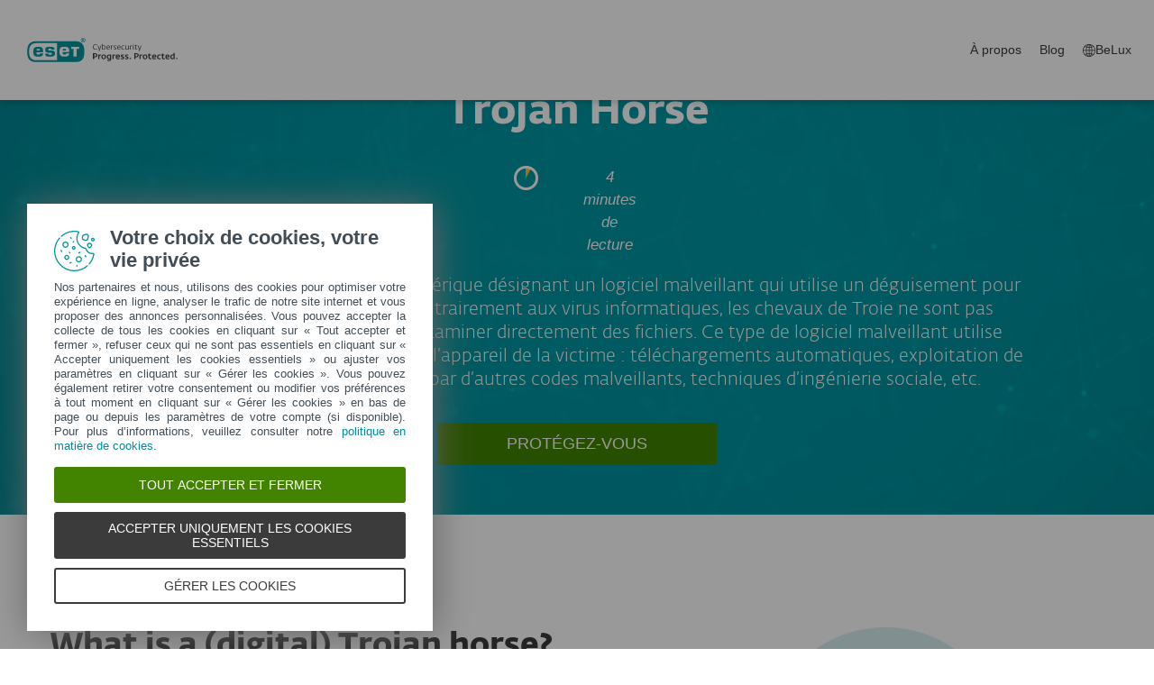

--- FILE ---
content_type: text/html; charset=UTF-8
request_url: https://www.eset.com/lu-fr/trojan-horse/
body_size: 22852
content:
<!DOCTYPE html><html lang="fr-LU" class="no-js shopping-cart-disabled direct-store-links" prefix="og: http://ogp.me/ns#" xml:lang="fr-LU" xmlns="http://www.w3.org/1999/xhtml"><head><meta charset="utf-8"><meta name="viewport" content="width=device-width, maximum-scale=2, initial-scale=1.0, user-scalable=yes, minimal-ui"/><meta name="apple-mobile-web-app-title" content="ESET"/><meta name="apple-mobile-web-app-capable" content="yes"/><meta name="apple-mobile-web-app-status-bar-style" content="black"/><meta name="theme-color" content="#40E0D0"/><meta name="msapplication-TileColor" content="#008193"/><link sizes="16x16" rel="icon" href="https://web-assets.eset.com/typo3conf/ext/eset_base/Resources/Public/icons/favicon.ico" type="image/x-icon"/><link sizes="32x32" rel="icon" href="https://web-assets.eset.com/typo3conf/ext/eset_base/Resources/Public/icons/favicon-32x32.png" type="image/x-icon"/><link rel="apple-touch-icon" href="https://web-assets.eset.com/typo3conf/ext/eset_base/Resources/Public/img/device/apple-touch-icon.png"/><link rel="manifest" href="https://web-assets.eset.com/typo3conf/ext/eset_base/Resources/Public/manifest.json"/><meta name="robots" content="index,follow"/><meta name="description" content="Les chevaux de Troie constituent à l’heure actuelle la catégorie de logiciels malveillants la plus répandue. Ils sont utilisés pour ouvrir des portes dérobées, prendre le contrôle de l’appareil, exfiltrer les données utilisateur et les envoyer au pirate informatique, télécharger et exécuter d’autres logiciels malveillants sur le système ciblé et à de nombreuses autres fins malveillantes."/><meta property="og:site_name" content="ESET"/><meta property="og:image" content="https://web-assets.eset.com/fileadmin/ESET/INT/OG_images/og-technology-001.jpg"/><meta property="og:title" content="Qu’est-ce qu’un logiciel malveillant de type cheval de Troie – comment le supprimer et s’en protéger | ESET"/><meta property="og:description" content="Les chevaux de Troie constituent à l’heure actuelle la catégorie de logiciels malveillants la plus répandue. Ils sont utilisés pour ouvrir des portes dérobées, prendre le contrôle de l’appareil, exfiltrer les données utilisateur et les envoyer au pirate i"/><meta property="og:url" content="https://www.eset.com/lu-fr/trojan-horse/"/><meta property="twitter:image" content="https://web-assets.eset.com/fileadmin/ESET/INT/OG_images/og-technology-001.jpg"/><meta property="og:locale" content="fr-LU"/><script type="text/javascript">
/*<![CDATA[*/
/*_scriptCode*/

			/* decrypt helper function */
		function decryptCharcode(n,start,end,offset) {
			n = n + offset;
			if (offset > 0 && n > end) {
				n = start + (n - end - 1);
			} else if (offset < 0 && n < start) {
				n = end - (start - n - 1);
			}
			return String.fromCharCode(n);
		}
			/* decrypt string */
		function decryptString(enc,offset) {
			var dec = "";
			var len = enc.length;
			for(var i=0; i < len; i++) {
				var n = enc.charCodeAt(i);
				if (n >= 0x2B && n <= 0x3A) {
					dec += decryptCharcode(n,0x2B,0x3A,offset);	/* 0-9 . , - + / : */
				} else if (n >= 0x40 && n <= 0x5A) {
					dec += decryptCharcode(n,0x40,0x5A,offset);	/* A-Z @ */
				} else if (n >= 0x61 && n <= 0x7A) {
					dec += decryptCharcode(n,0x61,0x7A,offset);	/* a-z */
				} else {
					dec += enc.charAt(i);
				}
			}
			return dec;
		}
			/* decrypt spam-protected emails */
		function linkTo_UnCryptMailto(s) {
			location.href = decryptString(s,7);
		}
		

/*]]>*/
</script><title>Qu’est-ce qu’un logiciel malveillant de type cheval de Troie – comment le supprimer et s’en protéger &#124; ESET</title><link rel="alternate" hreflang="de-DE" href="https://www.eset.com/de/support/faq/trojaner/"/><link rel="alternate" hreflang="de-AT" href="https://www.eset.com/at/support/faq/trojaner/"/><link rel="alternate" hreflang="de-CH" href="https://www.eset.com/ch-de/support/faq/trojaner/"/><link rel="alternate" hreflang="en-AE" href="https://www.eset.com/me/trojan-horse/"/><link rel="alternate" hreflang="ar-AE" href="https://www.eset.com/me-ar/trojan-horse/"/><link rel="alternate" hreflang="nl-NL" href="https://www.eset.com/nl/thuis/features/trojaans-paard/"/><link rel="alternate" hreflang="en-GR" href="https://www.eset.com/gr-en/trojan-horse/"/><link rel="alternate" hreflang="el-GR" href="https://www.eset.com/gr/trojan-horse/"/><link rel="alternate" hreflang="en-GB" href="https://www.eset.com/uk/types-of-cyber-threats/trojan-horse/"/><link rel="alternate" hreflang="en-SG" href="https://www.eset.com/sg/trojan-horse/"/><link rel="alternate" hreflang="en-AU" href="https://www.eset.com/au/trojan-horse/"/><link rel="alternate" hreflang="es-ES" href="https://www.eset.com/es/caracteristicas/malware-troyano/"/><link rel="alternate" hreflang="en-CA" href="https://www.eset.com/ca/trojan-horse/"/><link rel="alternate" hreflang="fr-CA" href="https://www.eset.com/ca-fr/trojan-horse/"/><link rel="alternate" hreflang="tr-TR" href="https://www.eset.com/tr/trojan-horse/"/><link rel="alternate" hreflang="az-AZ" href="https://www.eset.com/az/trojan-horse/"/><link rel="alternate" hreflang="sk-SK" href="https://www.eset.com/sk/trojsky-kon/"/><link rel="alternate" hreflang="en-IN" href="https://www.eset.com/in/trojan-horse/"/><link rel="alternate" hreflang="en-PH" href="https://www.eset.com/ph/trojan-horse/"/><link rel="alternate" hreflang="zh-TW" href="https://www.eset.com/tw/trojan-horse/"/><link rel="alternate" hreflang="sv-SE" href="https://www.eset.com/se/trojan-horse/"/><link rel="alternate" hreflang="no-NO" href="https://www.eset.com/no/trojan-horse/"/><link rel="alternate" hreflang="da-DK" href="https://www.eset.com/dk/trojan-horse/"/><link rel="alternate" hreflang="zh-HK" href="https://www.eset.com/hk/trojan-horse/"/><link rel="alternate" hreflang="en-ZA" href="https://www.eset.com/za/types-of-cyber-threats/trojan-horse/"/><link rel="alternate" hreflang="ko-KR" href="https://www.eset.com/kr/trojan-horse/"/><link rel="alternate" hreflang="it-IT" href="https://www.eset.com/it/2023/trojan-horse/"/><link rel="alternate" hreflang="uk-UA" href="https://www.eset.com/ua/support/information/entsyklopediya-zahroz/troyan/"/><link rel="alternate" hreflang="ru-UA" href="https://www.eset.com/ua-ru/support/information/entsiklopediya-ugroz/troyan/"/><link rel="alternate" hreflang="en-KE" href="https://www.eset.com/afr/trojan-horse/"/><link rel="alternate" hreflang="fr-MA" href="https://www.eset.com/na/cheval-de-troie/"/><link rel="alternate" hreflang="cs-CZ" href="https://www.eset.com/cz/trojsky-kun/"/><link rel="alternate" hreflang="ru-EE" href="https://www.eset.com/ee-ru/home/trojan-horse/"/><link rel="alternate" hreflang="en-LK" href="https://www.eset.com/lk/trojan-horse/"/><link rel="alternate" hreflang="en-VN" href="https://www.eset.com/vn-en/trojan-horse/"/><link rel="alternate" hreflang="en-KH" href="https://www.eset.com/kh/trojan-horse/"/><link rel="alternate" hreflang="en-LA" href="https://www.eset.com/la/trojan-horse/"/><link rel="alternate" hreflang="en-MM" href="https://www.eset.com/mm/trojan-horse/"/><link rel="alternate" hreflang="vi-VN" href="https://www.eset.com/vn/trojan-horse/"/><link rel="alternate" hreflang="ja-JP" href="https://www.eset.com/jp/topics-home/trojan-horse/"/><link rel="alternate" hreflang="zh-CN" href="https://www.eset.com/cn/trojan-horse/"/><link rel="alternate" hreflang="en-MY" href="https://www.eset.com/my/trojan-horse/"/><link rel="alternate" hreflang="id-ID" href="https://www.eset.com/id/trojan-horse/"/><link rel="alternate" hreflang="fr-FR" href="https://www.eset.com/fr/cybermenaces/cheval-de-troie/"/><link rel="alternate" hreflang="fr-BE" href="https://www.eset.com/be-fr/trojan-horse/"/><link rel="alternate" hreflang="nl-BE" href="https://www.eset.com/be-nl/trojan-horse/"/><link rel="alternate" hreflang="fr-LU" href="https://www.eset.com/lu-fr/trojan-horse/"/><link rel="alternate" hreflang="es-MX" href="https://www.eset.com/mx/troyano/"/><link rel="alternate" hreflang="es-CO" href="https://www.eset.com/co/troyano/"/><link rel="alternate" hreflang="es-AR" href="https://www.eset.com/ar/troyano/"/><link rel="alternate" hreflang="es-PE" href="https://www.eset.com/pe/troyano/"/><link rel="alternate" hreflang="es-CL" href="https://www.eset.com/cl/troyano/"/><link rel="alternate" hreflang="es-NI" href="https://www.eset.com/ni/troyano/"/><link rel="alternate" hreflang="es-UY" href="https://www.eset.com/uy/troyano/"/><link rel="alternate" hreflang="es-GT" href="https://www.eset.com/gt/troyano/"/><link rel="alternate" hreflang="es-SV" href="https://www.eset.com/sv/troyano/"/><link rel="alternate" hreflang="es-CR" href="https://www.eset.com/cr/troyano/"/><link rel="alternate" hreflang="es-HN" href="https://www.eset.com/hn/troyano/"/><link rel="alternate" hreflang="es" href="https://www.eset.com/centro-america/troyano/"/><link rel="alternate" hreflang="es-DO" href="https://www.eset.com/do/troyano/"/><link rel="alternate" hreflang="es-PY" href="https://www.eset.com/latam/troyano/"/><link rel="alternate" hreflang="es-BO" href="https://www.eset.com/latam/troyano/"/><link rel="alternate" hreflang="es-VE" href="https://www.eset.com/latam/troyano/"/><link rel="alternate" hreflang="es-PA" href="https://www.eset.com/latam/troyano/"/><link rel="alternate" hreflang="es-EC" href="https://www.eset.com/latam/troyano/"/><link rel="alternate" hreflang="x-default" href="https://www.eset.com/us/trojan-horse/"/><link rel="canonical" href="https://www.eset.com/lu-fr/trojan-horse/"/><link rel="dns-prefetch" href="//cdn1.esetstatic.com"/><link rel="stylesheet" href="https://web-assets.eset.com/typo3conf/ext/eset_base/Resources/Public/Assets/stylesNewNav.0627f170280f34886733.css"/><script type="text/javascript" src="https://web-assets.eset.com/typo3conf/ext/eset_base/Resources/Public/header-scripts/header-scripts.c5de9502.js"></script><script type="text/javascript" src="/fileadmin/ESET/INT/assets/js/chart.bundle.min.js" defer></script><script type="text/javascript" src="/fileadmin/ESET/INT/assets/js/iFrame_Resizer-_v3.5.3.min.js" defer></script><script type="text/javascript">
jQuery(document).ready(function(){
  setTimeout(function(){
    iFrameResize({log:false, checkOrigin: false, scrolling: false});
  }, 300);   
}); 
</script><!-- Google Tag Manager --><script>
window.dataLayer = window.dataLayer || [];
window.dataLayer.push({'event': 'branch-info','branch': 'belux', 'cookie-bar-hq': true  });

(function(w,d,s,l,i){w[l]=w[l]||[];w[l].push({'gtm.start':
new Date().getTime(),event:'gtm.js'});var f=d.getElementsByTagName(s)[0],
j=d.createElement(s),dl=l!='dataLayer'?'&l='+l:'';j.async=true;j.src=
'//www.googletagmanager.com/gtm.js?id='+i+dl;f.parentNode.insertBefore(j,f);
})(window,document,'script','dataLayer','GTM-M6QG34');

(function(w,d,s,l,i){w[l]=w[l]||[];w[l].push({'gtm.start':
new Date().getTime(),event:'gtm.js'});var f=d.getElementsByTagName(s)[0],
j=d.createElement(s),dl=l!='dataLayer'?'&l='+l:'';j.async=true;j.src=
'//www.googletagmanager.com/gtm.js?id='+i+dl;f.parentNode.insertBefore(j,f);
})(window,document,'script','dataLayer','GTM-TJ42SBB');</script><!-- End Google Tag Manager --><style> @media (min-width: 1200px) { .nav-main > li:nth-child(3) .submenu{width:745px;} .nav-main-deep > li:nth-child(3) .tabs-submenu>.panes{max-width:100%;} .nav-main > li:nth-child(3) .submenu ul.nav-tabs{display:none;} } @media (max-width: 1199px) { .nav-main > li:nth-child(3) .submenu ul.nav-tabs > li:nth-child(1){display:none;} } </style><style> .nav-language li:nth-child(1), .nav-language li:nth-child(2) {display: none}; </style></head><body><noscript><iframe src="//www.googletagmanager.com/ns.html?id=GTM-M6QG34" height="0" width="0" style="display:none;visibility:hidden"></iframe></noscript><noscript><iframe src="//www.googletagmanager.com/ns.html?id=GTM-TJ42SBB" height="0" width="0" style="display:none;visibility:hidden"></iframe></noscript><div id="canvas" class="canvas tpl-default"><div id="page" class="page"><div id="main" class="main"><header ><nav class="container waiting-init" id="content-navigation" data-module="ui/megamenu.aria" style="--mmheight: 0"><div id="content-navigation-logo" class="progress-protected"><div class="logo-bg"></div><a class="nav-logo progress-protected-small" id="logo" title="Aller à la page d'accueil ESET" href="/lu-fr/"><svg viewBox="0 0 527 88" width="215" xmlns="http://www.w3.org/2000/svg"><path d="M173.064 12.5688C183.003 12.5688 191.48 17.6871 195.904 24.9404C199.808 31.695 200.668 42.6895 200.668 49.9729C200.668 57.2561 199.797 68.2608 195.904 75.0152C191.48 82.2686 183.003 87.3869 173.064 87.3869H28.1143C18.1653 87.3869 9.68773 82.2686 5.27378 75.0152C1.36028 68.2708 0.499512 57.2762 0.499512 49.9829C0.499512 42.6895 1.36028 31.695 5.26377 24.9404C9.68773 17.6871 18.1653 12.5688 28.1042 12.5688H173.064Z" fill="#0096A1"/><path d="M124.571 45.872C124.71 41.093 125.621 39.5068 130.506 39.5068C134.529 39.5068 136.771 39.9257 136.771 45.4929V45.872H124.571ZM38.914 39.876C34.1797 39.876 33.2288 41.3326 33.0986 46.0117H45.0694V45.7425C45.0694 40.265 42.9174 39.876 38.914 39.876ZM21.9988 50.2021C21.9988 36.6833 25.0214 32.3132 39.1141 32.3132C52.2859 32.3132 56.1594 35.8951 56.1594 50.2021V51.8981H33.0886V52.1676C33.0886 58.4231 34.0696 60.4686 39.1141 60.4686C42.6072 60.4686 45.1394 60.0893 45.2595 56.3481H56.1594C56.0992 61.4463 54.3877 64.3098 51.4952 65.976C48.5124 67.622 44.2586 68.0312 39.1141 68.0312C25.2818 68.0312 21.9988 63.322 21.9988 50.2021ZM63.5158 43.6572C63.5158 32.5327 70.7022 32.3132 80.6311 32.3132C87.247 32.3132 96.0549 32.4231 96.0549 40.8238V42.2503H85.5956C85.085 39.4768 82.8631 39.2772 80.6311 39.2772C74.5357 39.2772 74.2756 40.0356 74.2756 42.3801C74.2756 44.3657 74.6257 45.6128 80.6211 45.7525C92.702 46.0217 97.7465 46.7102 97.7465 56.358C97.7465 66.4848 89.9795 68.0411 80.6311 68.0411C78.339 68.0411 76.1071 68.051 74.0552 67.8915C67.2693 67.3528 63.5958 64.8286 63.5158 57.0963H74.6159C74.7458 61.0172 77.7186 61.0771 80.6311 61.0771C85.866 61.0771 86.9869 60.748 86.9869 57.705C86.9869 55.8892 86.4563 54.8815 85.3055 54.3826C84.0643 53.8437 81.9623 53.9235 80.6311 53.9235C65.9381 53.9235 63.5158 50.6511 63.5158 43.6572ZM154.587 40.2849H162.705V67.6421H173.804V40.2849H181.912V32.3132H154.597V40.2849H154.587ZM113.711 49.9528C113.711 63.0128 116.954 67.662 130.716 67.662C135.86 67.662 140.094 67.2529 143.047 65.6168C145.87 63.9804 147.571 61.1969 147.651 56.1984H136.972C136.811 59.9397 134.169 60.319 130.716 60.319C125.581 60.319 124.591 58.1738 124.591 51.9083V51.529H147.651V49.9528C147.651 35.7054 143.818 32.1735 130.716 32.1735C116.693 32.1735 113.711 36.4837 113.711 49.9528ZM13.8715 74.2069C17.3947 77.9882 24.1607 80.8117 29.9558 80.8217H104.703V19.1436H29.9558C24.1607 19.1535 17.3947 21.987 13.8715 25.7584C8.30653 31.7246 7.09546 41.083 7.09546 49.9826C7.09546 58.8822 8.30653 68.2407 13.8715 74.197" fill="white"/><path d="M188.427 8.45805C188.387 10.6231 189.258 12.6983 190.82 14.1949C193.982 17.3177 199.087 17.3177 202.25 14.1949C203.801 12.6983 204.662 10.633 204.642 8.48798V8.46802C204.662 6.33291 203.791 4.27765 202.25 2.80104C200.779 1.24462 198.727 0.376615 196.575 0.396569C194.403 0.346684 192.311 1.21469 190.82 2.78109C189.258 4.25769 188.397 6.31298 188.427 8.44806V8.45805ZM196.545 2.13258C198.216 2.10265 199.818 2.76113 200.979 3.95838C202.19 5.13567 202.86 6.76195 202.84 8.44806C202.87 10.1342 202.2 11.7604 200.979 12.9377C199.828 14.1549 198.226 14.8334 196.545 14.8035C194.863 14.8334 193.242 14.1549 192.081 12.9377C190.87 11.7604 190.209 10.1342 190.239 8.44806C190.219 6.76195 190.88 5.14566 192.081 3.95838C193.252 2.75116 194.873 2.09267 196.545 2.13258Z" fill="#0096A1"/><path d="M195.283 9.32611H196.094L198.486 12.2893H201.049L198.006 8.81726C198.507 8.6277 198.947 8.31843 199.297 7.91935C199.638 7.52024 199.808 7.01142 199.778 6.48263C199.798 6.09354 199.708 5.7144 199.527 5.3752C199.327 5.0659 199.037 4.80649 198.707 4.63689C198.396 4.4573 198.046 4.34755 197.686 4.30763C197.235 4.24778 196.775 4.22781 196.324 4.23781H193.272V12.2893H195.234L195.274 9.32611H195.283ZM195.283 5.63458H195.924C196.164 5.63458 196.395 5.63458 196.635 5.6745C196.815 5.6745 196.995 5.72439 197.155 5.80421C197.315 5.88402 197.445 6.01373 197.516 6.18333C197.596 6.31303 197.636 6.4627 197.626 6.61234C197.626 6.81189 197.596 7.02141 197.526 7.21097C197.456 7.36061 197.345 7.49031 197.215 7.60006C197.035 7.70983 196.835 7.79961 196.625 7.8495C196.345 7.87943 196.054 7.89939 195.774 7.89939H195.294V5.63458H195.283Z" fill="#0096A1"/><path d="M252.503 38.2549L253.307 40.8652L254.165 38.3076L257.781 27.8652H259.951L252.798 48.2715H250.736L252.745 42.4102H251.754L247.013 27.8652H249.316L252.503 38.2549ZM392.93 38.2549L393.734 40.8652L394.591 38.3076L398.208 27.8652H400.377L393.225 48.2715H391.163L393.171 42.4102H392.181L387.44 27.8652H389.743L392.93 38.2549ZM346.229 36.71C346.229 39.0007 346.391 40.8115 349.042 40.8115C350.89 40.8114 353.06 39.4005 353.73 39.001V27.8652H355.765V42.4102H353.73V40.7061C352.578 41.4255 350.864 42.7305 348.506 42.7305C344.408 42.7305 344.114 39.6401 344.114 37.1357V27.8652H346.229V36.71ZM240.366 23.3096C243.794 23.3096 245.429 24.082 245.857 24.2686L245.241 26.0264C244.464 25.7864 243.07 25.2275 240.418 25.2275C236.481 25.2277 232.972 27.359 232.972 32.8467C232.972 38.4671 236.615 40.8378 240.955 40.8379C242.722 40.8379 244.383 40.465 245.401 40.1455L245.937 41.9043C245.214 42.1972 243.633 42.7294 240.473 42.7295C234.232 42.7295 230.669 38.7339 230.668 33.1133C230.668 27.1725 234.178 23.3096 240.366 23.3096ZM284.388 27.4922C288.004 27.4922 289.666 29.9427 289.666 34.7646V35.5371H279.996C280.076 40.1724 282.38 40.918 285.407 40.918C286.478 40.9179 288.38 40.4921 289.023 40.3057L289.398 42.0371C288.916 42.2236 287.147 42.7295 284.763 42.7295C280.531 42.7294 277.852 40.9719 277.852 35.4043C277.852 29.517 280.719 27.4922 284.388 27.4922ZM321.846 27.4922C325.462 27.4922 327.124 29.9427 327.124 34.7646V35.5371H317.454C317.534 40.1724 319.838 40.918 322.865 40.918C323.936 40.9179 325.838 40.4921 326.481 40.3057L326.856 42.0371C326.374 42.2236 324.605 42.7295 322.221 42.7295C317.989 42.7294 315.31 40.9719 315.31 35.4043C315.31 29.517 318.177 27.4922 321.846 27.4922ZM308.181 27.4922C309.761 27.4922 311.181 27.9444 311.717 28.1045L311.342 29.7832C310.673 29.5967 309.574 29.25 307.967 29.25C306.119 29.25 305.235 30.2091 305.235 31.3545C305.235 34.7113 312.547 33.7791 312.547 38.5205C312.547 41.8504 309.467 42.7031 307.056 42.7031C305.101 42.7031 303.628 42.3568 302.771 42.0908L303.146 40.3594C304.083 40.5729 305.557 40.9717 306.87 40.9717C309.146 40.9716 310.539 40.0924 310.539 38.707C310.538 35.3507 303.173 36.4693 303.172 31.4883C303.172 28.8774 305.315 27.4922 308.181 27.4922ZM380.927 27.8652H385.508V29.6494H380.955V38.335C380.955 40.4656 381.544 40.8652 383.741 40.8652C384.571 40.8652 385.723 40.5728 386.044 40.4658L386.419 42.2236C385.937 42.3836 384.731 42.7031 383.821 42.7031C381.089 42.7031 378.866 42.6234 378.866 38.3613V29.6494H376.722V27.8652H378.866V24.8818H380.927V27.8652ZM265.017 28.4248C266.223 27.9724 267.669 27.5986 269.062 27.5986C272.866 27.5987 275.008 30.0766 275.008 34.5254C275.008 40.5991 271.66 42.6503 267.991 42.6504C264.803 42.6504 263.571 42.1182 262.901 41.9316V22.3242H265.017V28.4248ZM336.717 27.4922C338.699 27.4922 339.959 27.9179 340.708 28.3174L340.066 29.9697C339.289 29.6497 338.298 29.25 336.664 29.25C333.878 29.25 332.029 31.3547 332.029 35.0576C332.029 39.0005 333.288 40.8379 337.521 40.8379C338.699 40.8379 339.771 40.5449 340.333 40.4648L340.681 42.1699C340.145 42.3299 338.806 42.6504 337.306 42.6504C332.11 42.6503 329.86 40.4388 329.86 35.1377C329.86 30.4223 332.539 27.4922 336.717 27.4922ZM299.714 27.5449C300.571 27.5449 301.16 27.7052 301.428 27.7852L301.053 29.5693C300.598 29.4629 300.196 29.3828 299.339 29.3828C297.572 29.3828 296.232 30.6357 295.536 31.7012V42.4102H293.419V27.8643H295.536V29.8096C296.179 28.7171 297.652 27.5449 299.714 27.5449ZM367.02 27.5449C367.877 27.5449 368.467 27.7052 368.735 27.7852L368.36 29.5693C367.905 29.4628 367.502 29.3828 366.645 29.3828C364.877 29.3829 363.538 30.6357 362.841 31.7012V42.4102H360.725V27.8643H362.841V29.8096C363.484 28.7172 364.958 27.545 367.02 27.5449ZM373.319 42.4102H371.175V27.8643H373.319V42.4102ZM268.687 29.2773C267.401 29.2773 266.008 29.7297 265.017 30.0762V40.5459C265.687 40.7059 266.491 40.8926 268.071 40.8926C271.258 40.8923 272.866 38.2013 272.866 34.9512C272.866 31.9679 272.196 29.2775 268.687 29.2773ZM284.067 29.0635C281.87 29.0635 280.29 30.7159 280.022 33.9658H287.442C287.442 31.0354 286.37 29.0635 284.067 29.0635ZM321.525 29.0635C319.328 29.0635 317.748 30.7159 317.48 33.9658H324.9C324.9 31.0354 323.828 29.0635 321.525 29.0635ZM373.319 24.5615H371.202V22.1104H373.319V24.5615Z" fill="currentColor"/><path d="M287.958 60.1094C290.279 60.1094 292.09 60.4085 294.421 60.8574V77.4395C294.421 81.949 290.499 83.705 286.786 83.7051C284.283 83.7051 281.952 83.2265 280.501 82.8574L281.161 79.6152C282.672 79.9443 284.904 80.2734 286.173 80.2734C288.705 80.2734 290.428 79.9139 290.428 77.0205V76.1523C289.609 76.7807 288.527 77.2402 287.316 77.2402C283.541 77.2402 279.29 76.2822 279.29 68.8398C279.29 63.0931 283.211 60.1094 287.958 60.1094ZM318.462 60.1494C323.108 60.1494 325.168 63.2825 325.168 68.4307V69.877H314.421C314.421 73.4885 316.682 74.0869 319.615 74.0869C320.765 74.0869 322.728 73.6982 324.09 73.4287L324.718 76.5322C323.358 76.9513 321.156 77.3496 318.893 77.3496C313.699 77.3495 310.407 75.4841 310.407 69.0391V69.0293C310.407 62.3149 313.819 60.1496 318.462 60.1494ZM445.527 60.1396C450.17 60.1396 452.233 63.272 452.233 68.4199V69.8672H441.483C441.483 73.4788 443.746 74.0771 446.677 74.0771C447.83 74.0771 449.792 73.6884 451.152 73.4189L451.783 76.5215C450.42 76.9405 448.218 77.3398 445.958 77.3398C440.764 77.3397 437.471 75.474 437.471 69.0293V69.0186C437.471 62.3047 440.884 60.1398 445.527 60.1396ZM492.19 60.1396C496.833 60.1398 498.896 63.2722 498.896 68.4199V69.8672H488.146C488.146 73.4788 490.406 74.0771 493.339 74.0771C494.492 74.0771 496.451 73.6884 497.814 73.4189L498.446 76.5215C497.083 76.9406 494.881 77.3398 492.621 77.3398C487.424 77.3398 484.131 75.4741 484.131 69.0293V69.0186C484.131 62.3045 487.544 60.1396 492.19 60.1396ZM268.54 60.1094C274.034 60.1095 276.566 63.3324 276.566 68.75C276.566 74.1672 273.063 77.3301 268.29 77.3301C263.184 77.33 260.322 74.1372 260.322 68.8994C260.322 63.362 263.644 60.1094 268.54 60.1094ZM334.358 60.1094C336.291 60.1094 338.042 60.4984 339.312 60.9473L338.652 63.9307C337.35 63.6314 336.119 63.332 334.368 63.332C332.525 63.332 331.926 64.1404 331.926 64.8389C331.927 67.4527 340.173 66.7344 340.173 72.1816C340.173 76.302 336.039 77.33 333.287 77.3301C330.965 77.3301 329.123 77.0306 327.733 76.6416H327.713L328.193 73.5391C329.915 73.8082 331.605 74.0771 332.877 74.0771C335.439 74.0771 336.2 73.2993 336.2 72.3916C336.2 69.8674 327.892 70.8545 327.892 65.0479C327.892 61.7357 330.916 60.1094 334.358 60.1094ZM349.282 60.1094C351.212 60.1094 352.964 60.4984 354.236 60.9473L353.575 63.9307C352.273 63.6314 351.043 63.332 349.292 63.332C347.449 63.332 346.85 64.1404 346.85 64.8389C346.85 67.4527 355.097 66.7344 355.097 72.1816C355.097 76.302 350.963 77.33 348.21 77.3301C345.889 77.3301 344.046 77.0306 342.657 76.6416H342.634L343.117 73.5391C344.836 73.8082 346.53 74.0771 347.799 74.0771C350.363 74.0771 351.123 73.2992 351.124 72.3916C351.124 69.8674 342.816 70.8545 342.816 65.0479C342.816 61.7357 345.84 60.1094 349.282 60.1094ZM413.218 60.1094C418.713 60.1094 421.246 63.3324 421.246 68.75C421.246 74.1672 417.742 77.33 412.969 77.3301C407.863 77.3301 405 74.1373 405 68.8994C405 63.3622 408.323 60.1096 413.218 60.1094ZM429.554 60.5283H434.687V63.6016H429.554V72.0322C429.554 73.6883 430.092 73.8974 431.875 73.8975C432.905 73.8975 434.927 73.5689 435.079 73.5391L435.529 76.7314C434.587 77.0307 433.086 77.2998 431.934 77.2998C428.793 77.2998 425.559 77.3591 425.559 72.0615H425.569V63.6016H423.157V60.5283H425.569V57.1562H429.554V60.5283ZM476.214 60.5283H481.349V63.6016H476.214V72.0322C476.214 73.6884 476.755 73.8975 478.536 73.8975C479.568 73.8975 481.589 73.5689 481.741 73.5391L482.191 76.7314C481.259 77.0307 479.747 77.2998 478.597 77.2998C475.453 77.2998 472.221 77.3593 472.221 72.0615H472.231V63.6016H469.819V60.5283H472.231V57.1562H476.214V60.5283ZM463.382 60.1094C465.735 60.1094 467.215 60.5586 468.368 61.167L467.277 64.1504C466.095 63.7015 465.256 63.4316 463.504 63.4316C461.031 63.4316 458.978 64.9086 458.978 68.6699C458.978 72.4311 460.011 74.0273 464.263 74.0273C465.626 74.0273 466.555 73.7878 467.646 73.6084L468.216 76.7119C466.885 77.0112 465.806 77.2803 463.994 77.2803C457.437 77.2803 454.875 74.7559 454.875 68.6699L454.866 68.6602C454.866 63.4523 458.13 60.1094 463.382 60.1094ZM516.65 76.9707H512.637V75.6436C511.825 76.3318 510.705 77.2402 508.713 77.2402C505.54 77.2402 501.528 75.7936 501.528 68.6006C501.528 62.9436 505.33 60.1094 510.044 60.1094C511.196 60.1094 511.886 60.2293 512.637 60.3789V54.2725H516.65V76.9707ZM238.512 55.6895C243.106 55.6895 246.24 58.3138 246.24 62.9131C246.24 66.9439 243.096 70.3163 236.941 70.3164H234.859V76.9707H230.725V55.6895H238.512ZM307.564 60.209C308.496 60.209 309.166 60.2989 309.707 60.4785L309.134 63.791C308.354 63.6414 307.955 63.6113 307.023 63.6113C305.362 63.6113 303.85 64.5695 303.13 65.4775V76.9707H299.116V60.5381H303.121V62.7334C303.901 61.6158 305.502 60.209 307.564 60.209ZM363.804 76.9707H359.281V72.9102H363.804V76.9707ZM383.193 55.6895C387.785 55.6895 390.918 58.3138 390.918 62.9131C390.918 66.9439 387.775 70.3164 381.62 70.3164H379.538V76.9707H375.406V55.6895H383.193ZM257.63 60.1992C258.56 60.1992 259.23 60.2893 259.771 60.4688L259.201 63.7812C258.42 63.6317 258.019 63.6016 257.089 63.6016C255.428 63.6017 253.917 64.5591 253.195 65.4668V76.9609H249.182V60.5283H253.195V62.7236C253.975 61.6061 255.578 60.1992 257.63 60.1992ZM402.297 60.1992C403.229 60.1992 403.9 60.2893 404.441 60.4688L403.871 63.7812C403.09 63.6316 402.689 63.6016 401.759 63.6016C400.096 63.6016 398.587 64.5591 397.865 65.4668V76.9609H393.852V60.5283H397.865V62.7236C398.645 61.6061 400.247 60.1993 402.297 60.1992ZM526.529 76.9609H522.005V72.9004H526.529V76.9609ZM287.935 63.4316C284.642 63.4318 283.311 65.6871 283.311 68.8799C283.311 72.7904 284.914 74.1172 287.566 74.1172C288.718 74.1172 289.648 73.7586 290.409 73.3994V63.7607C289.748 63.6111 289.048 63.4316 287.935 63.4316ZM268.449 63.3027C265.185 63.3028 264.376 65.946 264.375 68.7793C264.375 71.8223 265.366 74.1074 268.51 74.1074C271.651 74.1073 272.493 71.7329 272.493 68.75C272.493 65.9464 271.712 63.3027 268.449 63.3027ZM413.128 63.3027C409.865 63.3027 409.055 65.9459 409.055 68.7793C409.055 71.8222 410.055 74.1072 413.189 74.1074C416.32 74.1074 417.172 71.733 417.172 68.75C417.172 65.9464 416.392 63.3029 413.128 63.3027ZM510.105 63.3027C506.842 63.303 505.55 65.6167 505.55 68.6895C505.55 72.6005 507.273 73.8975 509.414 73.8975C510.595 73.8973 511.916 73.239 512.647 72.8398H512.637V63.6318C512.035 63.4822 511.274 63.3027 510.105 63.3027ZM318.074 63.0127C316.073 63.0128 314.69 64.4897 314.509 67.1934H321.037C321.066 64.729 320.075 63.0127 318.074 63.0127ZM445.136 63.0029C443.135 63.0029 441.755 64.4799 441.574 67.1836H448.098C448.13 64.7194 447.14 63.0031 445.136 63.0029ZM491.798 63.0029C489.797 63.0029 488.414 64.4799 488.236 67.1836H494.761C494.791 64.7193 493.799 63.003 491.798 63.0029ZM234.869 67.0938H237.131C240.394 67.0937 241.995 65.5271 241.996 63.0332C241.996 60.5389 240.844 58.9425 237.862 58.9424H234.869V67.0938ZM379.538 67.0938H381.8C385.064 67.0938 386.664 65.5272 386.665 63.0332C386.665 60.5388 385.514 58.9424 382.532 58.9424H379.538V67.0938Z" fill="currentColor"/></svg><div class="logo-mobile"><svg viewBox="0 0 527 88" width="215" xmlns="http://www.w3.org/2000/svg"><path d="M173.064 12.5688C183.003 12.5688 191.48 17.6871 195.904 24.9404C199.808 31.695 200.668 42.6895 200.668 49.9729C200.668 57.2561 199.797 68.2608 195.904 75.0152C191.48 82.2686 183.003 87.3869 173.064 87.3869H28.1143C18.1653 87.3869 9.68773 82.2686 5.27378 75.0152C1.36028 68.2708 0.499512 57.2762 0.499512 49.9829C0.499512 42.6895 1.36028 31.695 5.26377 24.9404C9.68773 17.6871 18.1653 12.5688 28.1042 12.5688H173.064Z" fill="#0096A1"/><path d="M124.571 45.872C124.71 41.093 125.621 39.5068 130.506 39.5068C134.529 39.5068 136.771 39.9257 136.771 45.4929V45.872H124.571ZM38.914 39.876C34.1797 39.876 33.2288 41.3326 33.0986 46.0117H45.0694V45.7425C45.0694 40.265 42.9174 39.876 38.914 39.876ZM21.9988 50.2021C21.9988 36.6833 25.0214 32.3132 39.1141 32.3132C52.2859 32.3132 56.1594 35.8951 56.1594 50.2021V51.8981H33.0886V52.1676C33.0886 58.4231 34.0696 60.4686 39.1141 60.4686C42.6072 60.4686 45.1394 60.0893 45.2595 56.3481H56.1594C56.0992 61.4463 54.3877 64.3098 51.4952 65.976C48.5124 67.622 44.2586 68.0312 39.1141 68.0312C25.2818 68.0312 21.9988 63.322 21.9988 50.2021ZM63.5158 43.6572C63.5158 32.5327 70.7022 32.3132 80.6311 32.3132C87.247 32.3132 96.0549 32.4231 96.0549 40.8238V42.2503H85.5956C85.085 39.4768 82.8631 39.2772 80.6311 39.2772C74.5357 39.2772 74.2756 40.0356 74.2756 42.3801C74.2756 44.3657 74.6257 45.6128 80.6211 45.7525C92.702 46.0217 97.7465 46.7102 97.7465 56.358C97.7465 66.4848 89.9795 68.0411 80.6311 68.0411C78.339 68.0411 76.1071 68.051 74.0552 67.8915C67.2693 67.3528 63.5958 64.8286 63.5158 57.0963H74.6159C74.7458 61.0172 77.7186 61.0771 80.6311 61.0771C85.866 61.0771 86.9869 60.748 86.9869 57.705C86.9869 55.8892 86.4563 54.8815 85.3055 54.3826C84.0643 53.8437 81.9623 53.9235 80.6311 53.9235C65.9381 53.9235 63.5158 50.6511 63.5158 43.6572ZM154.587 40.2849H162.705V67.6421H173.804V40.2849H181.912V32.3132H154.597V40.2849H154.587ZM113.711 49.9528C113.711 63.0128 116.954 67.662 130.716 67.662C135.86 67.662 140.094 67.2529 143.047 65.6168C145.87 63.9804 147.571 61.1969 147.651 56.1984H136.972C136.811 59.9397 134.169 60.319 130.716 60.319C125.581 60.319 124.591 58.1738 124.591 51.9083V51.529H147.651V49.9528C147.651 35.7054 143.818 32.1735 130.716 32.1735C116.693 32.1735 113.711 36.4837 113.711 49.9528ZM13.8715 74.2069C17.3947 77.9882 24.1607 80.8117 29.9558 80.8217H104.703V19.1436H29.9558C24.1607 19.1535 17.3947 21.987 13.8715 25.7584C8.30653 31.7246 7.09546 41.083 7.09546 49.9826C7.09546 58.8822 8.30653 68.2407 13.8715 74.197" fill="white"/><path d="M188.427 8.45805C188.387 10.6231 189.258 12.6983 190.82 14.1949C193.982 17.3177 199.087 17.3177 202.25 14.1949C203.801 12.6983 204.662 10.633 204.642 8.48798V8.46802C204.662 6.33291 203.791 4.27765 202.25 2.80104C200.779 1.24462 198.727 0.376615 196.575 0.396569C194.403 0.346684 192.311 1.21469 190.82 2.78109C189.258 4.25769 188.397 6.31298 188.427 8.44806V8.45805ZM196.545 2.13258C198.216 2.10265 199.818 2.76113 200.979 3.95838C202.19 5.13567 202.86 6.76195 202.84 8.44806C202.87 10.1342 202.2 11.7604 200.979 12.9377C199.828 14.1549 198.226 14.8334 196.545 14.8035C194.863 14.8334 193.242 14.1549 192.081 12.9377C190.87 11.7604 190.209 10.1342 190.239 8.44806C190.219 6.76195 190.88 5.14566 192.081 3.95838C193.252 2.75116 194.873 2.09267 196.545 2.13258Z" fill="#0096A1"/><path d="M195.283 9.32611H196.094L198.486 12.2893H201.049L198.006 8.81726C198.507 8.6277 198.947 8.31843 199.297 7.91935C199.638 7.52024 199.808 7.01142 199.778 6.48263C199.798 6.09354 199.708 5.7144 199.527 5.3752C199.327 5.0659 199.037 4.80649 198.707 4.63689C198.396 4.4573 198.046 4.34755 197.686 4.30763C197.235 4.24778 196.775 4.22781 196.324 4.23781H193.272V12.2893H195.234L195.274 9.32611H195.283ZM195.283 5.63458H195.924C196.164 5.63458 196.395 5.63458 196.635 5.6745C196.815 5.6745 196.995 5.72439 197.155 5.80421C197.315 5.88402 197.445 6.01373 197.516 6.18333C197.596 6.31303 197.636 6.4627 197.626 6.61234C197.626 6.81189 197.596 7.02141 197.526 7.21097C197.456 7.36061 197.345 7.49031 197.215 7.60006C197.035 7.70983 196.835 7.79961 196.625 7.8495C196.345 7.87943 196.054 7.89939 195.774 7.89939H195.294V5.63458H195.283Z" fill="#0096A1"/><path d="M252.503 38.2549L253.307 40.8652L254.165 38.3076L257.781 27.8652H259.951L252.798 48.2715H250.736L252.745 42.4102H251.754L247.013 27.8652H249.316L252.503 38.2549ZM392.93 38.2549L393.734 40.8652L394.591 38.3076L398.208 27.8652H400.377L393.225 48.2715H391.163L393.171 42.4102H392.181L387.44 27.8652H389.743L392.93 38.2549ZM346.229 36.71C346.229 39.0007 346.391 40.8115 349.042 40.8115C350.89 40.8114 353.06 39.4005 353.73 39.001V27.8652H355.765V42.4102H353.73V40.7061C352.578 41.4255 350.864 42.7305 348.506 42.7305C344.408 42.7305 344.114 39.6401 344.114 37.1357V27.8652H346.229V36.71ZM240.366 23.3096C243.794 23.3096 245.429 24.082 245.857 24.2686L245.241 26.0264C244.464 25.7864 243.07 25.2275 240.418 25.2275C236.481 25.2277 232.972 27.359 232.972 32.8467C232.972 38.4671 236.615 40.8378 240.955 40.8379C242.722 40.8379 244.383 40.465 245.401 40.1455L245.937 41.9043C245.214 42.1972 243.633 42.7294 240.473 42.7295C234.232 42.7295 230.669 38.7339 230.668 33.1133C230.668 27.1725 234.178 23.3096 240.366 23.3096ZM284.388 27.4922C288.004 27.4922 289.666 29.9427 289.666 34.7646V35.5371H279.996C280.076 40.1724 282.38 40.918 285.407 40.918C286.478 40.9179 288.38 40.4921 289.023 40.3057L289.398 42.0371C288.916 42.2236 287.147 42.7295 284.763 42.7295C280.531 42.7294 277.852 40.9719 277.852 35.4043C277.852 29.517 280.719 27.4922 284.388 27.4922ZM321.846 27.4922C325.462 27.4922 327.124 29.9427 327.124 34.7646V35.5371H317.454C317.534 40.1724 319.838 40.918 322.865 40.918C323.936 40.9179 325.838 40.4921 326.481 40.3057L326.856 42.0371C326.374 42.2236 324.605 42.7295 322.221 42.7295C317.989 42.7294 315.31 40.9719 315.31 35.4043C315.31 29.517 318.177 27.4922 321.846 27.4922ZM308.181 27.4922C309.761 27.4922 311.181 27.9444 311.717 28.1045L311.342 29.7832C310.673 29.5967 309.574 29.25 307.967 29.25C306.119 29.25 305.235 30.2091 305.235 31.3545C305.235 34.7113 312.547 33.7791 312.547 38.5205C312.547 41.8504 309.467 42.7031 307.056 42.7031C305.101 42.7031 303.628 42.3568 302.771 42.0908L303.146 40.3594C304.083 40.5729 305.557 40.9717 306.87 40.9717C309.146 40.9716 310.539 40.0924 310.539 38.707C310.538 35.3507 303.173 36.4693 303.172 31.4883C303.172 28.8774 305.315 27.4922 308.181 27.4922ZM380.927 27.8652H385.508V29.6494H380.955V38.335C380.955 40.4656 381.544 40.8652 383.741 40.8652C384.571 40.8652 385.723 40.5728 386.044 40.4658L386.419 42.2236C385.937 42.3836 384.731 42.7031 383.821 42.7031C381.089 42.7031 378.866 42.6234 378.866 38.3613V29.6494H376.722V27.8652H378.866V24.8818H380.927V27.8652ZM265.017 28.4248C266.223 27.9724 267.669 27.5986 269.062 27.5986C272.866 27.5987 275.008 30.0766 275.008 34.5254C275.008 40.5991 271.66 42.6503 267.991 42.6504C264.803 42.6504 263.571 42.1182 262.901 41.9316V22.3242H265.017V28.4248ZM336.717 27.4922C338.699 27.4922 339.959 27.9179 340.708 28.3174L340.066 29.9697C339.289 29.6497 338.298 29.25 336.664 29.25C333.878 29.25 332.029 31.3547 332.029 35.0576C332.029 39.0005 333.288 40.8379 337.521 40.8379C338.699 40.8379 339.771 40.5449 340.333 40.4648L340.681 42.1699C340.145 42.3299 338.806 42.6504 337.306 42.6504C332.11 42.6503 329.86 40.4388 329.86 35.1377C329.86 30.4223 332.539 27.4922 336.717 27.4922ZM299.714 27.5449C300.571 27.5449 301.16 27.7052 301.428 27.7852L301.053 29.5693C300.598 29.4629 300.196 29.3828 299.339 29.3828C297.572 29.3828 296.232 30.6357 295.536 31.7012V42.4102H293.419V27.8643H295.536V29.8096C296.179 28.7171 297.652 27.5449 299.714 27.5449ZM367.02 27.5449C367.877 27.5449 368.467 27.7052 368.735 27.7852L368.36 29.5693C367.905 29.4628 367.502 29.3828 366.645 29.3828C364.877 29.3829 363.538 30.6357 362.841 31.7012V42.4102H360.725V27.8643H362.841V29.8096C363.484 28.7172 364.958 27.545 367.02 27.5449ZM373.319 42.4102H371.175V27.8643H373.319V42.4102ZM268.687 29.2773C267.401 29.2773 266.008 29.7297 265.017 30.0762V40.5459C265.687 40.7059 266.491 40.8926 268.071 40.8926C271.258 40.8923 272.866 38.2013 272.866 34.9512C272.866 31.9679 272.196 29.2775 268.687 29.2773ZM284.067 29.0635C281.87 29.0635 280.29 30.7159 280.022 33.9658H287.442C287.442 31.0354 286.37 29.0635 284.067 29.0635ZM321.525 29.0635C319.328 29.0635 317.748 30.7159 317.48 33.9658H324.9C324.9 31.0354 323.828 29.0635 321.525 29.0635ZM373.319 24.5615H371.202V22.1104H373.319V24.5615Z" fill="currentColor"/><path d="M287.958 60.1094C290.279 60.1094 292.09 60.4085 294.421 60.8574V77.4395C294.421 81.949 290.499 83.705 286.786 83.7051C284.283 83.7051 281.952 83.2265 280.501 82.8574L281.161 79.6152C282.672 79.9443 284.904 80.2734 286.173 80.2734C288.705 80.2734 290.428 79.9139 290.428 77.0205V76.1523C289.609 76.7807 288.527 77.2402 287.316 77.2402C283.541 77.2402 279.29 76.2822 279.29 68.8398C279.29 63.0931 283.211 60.1094 287.958 60.1094ZM318.462 60.1494C323.108 60.1494 325.168 63.2825 325.168 68.4307V69.877H314.421C314.421 73.4885 316.682 74.0869 319.615 74.0869C320.765 74.0869 322.728 73.6982 324.09 73.4287L324.718 76.5322C323.358 76.9513 321.156 77.3496 318.893 77.3496C313.699 77.3495 310.407 75.4841 310.407 69.0391V69.0293C310.407 62.3149 313.819 60.1496 318.462 60.1494ZM445.527 60.1396C450.17 60.1396 452.233 63.272 452.233 68.4199V69.8672H441.483C441.483 73.4788 443.746 74.0771 446.677 74.0771C447.83 74.0771 449.792 73.6884 451.152 73.4189L451.783 76.5215C450.42 76.9405 448.218 77.3398 445.958 77.3398C440.764 77.3397 437.471 75.474 437.471 69.0293V69.0186C437.471 62.3047 440.884 60.1398 445.527 60.1396ZM492.19 60.1396C496.833 60.1398 498.896 63.2722 498.896 68.4199V69.8672H488.146C488.146 73.4788 490.406 74.0771 493.339 74.0771C494.492 74.0771 496.451 73.6884 497.814 73.4189L498.446 76.5215C497.083 76.9406 494.881 77.3398 492.621 77.3398C487.424 77.3398 484.131 75.4741 484.131 69.0293V69.0186C484.131 62.3045 487.544 60.1396 492.19 60.1396ZM268.54 60.1094C274.034 60.1095 276.566 63.3324 276.566 68.75C276.566 74.1672 273.063 77.3301 268.29 77.3301C263.184 77.33 260.322 74.1372 260.322 68.8994C260.322 63.362 263.644 60.1094 268.54 60.1094ZM334.358 60.1094C336.291 60.1094 338.042 60.4984 339.312 60.9473L338.652 63.9307C337.35 63.6314 336.119 63.332 334.368 63.332C332.525 63.332 331.926 64.1404 331.926 64.8389C331.927 67.4527 340.173 66.7344 340.173 72.1816C340.173 76.302 336.039 77.33 333.287 77.3301C330.965 77.3301 329.123 77.0306 327.733 76.6416H327.713L328.193 73.5391C329.915 73.8082 331.605 74.0771 332.877 74.0771C335.439 74.0771 336.2 73.2993 336.2 72.3916C336.2 69.8674 327.892 70.8545 327.892 65.0479C327.892 61.7357 330.916 60.1094 334.358 60.1094ZM349.282 60.1094C351.212 60.1094 352.964 60.4984 354.236 60.9473L353.575 63.9307C352.273 63.6314 351.043 63.332 349.292 63.332C347.449 63.332 346.85 64.1404 346.85 64.8389C346.85 67.4527 355.097 66.7344 355.097 72.1816C355.097 76.302 350.963 77.33 348.21 77.3301C345.889 77.3301 344.046 77.0306 342.657 76.6416H342.634L343.117 73.5391C344.836 73.8082 346.53 74.0771 347.799 74.0771C350.363 74.0771 351.123 73.2992 351.124 72.3916C351.124 69.8674 342.816 70.8545 342.816 65.0479C342.816 61.7357 345.84 60.1094 349.282 60.1094ZM413.218 60.1094C418.713 60.1094 421.246 63.3324 421.246 68.75C421.246 74.1672 417.742 77.33 412.969 77.3301C407.863 77.3301 405 74.1373 405 68.8994C405 63.3622 408.323 60.1096 413.218 60.1094ZM429.554 60.5283H434.687V63.6016H429.554V72.0322C429.554 73.6883 430.092 73.8974 431.875 73.8975C432.905 73.8975 434.927 73.5689 435.079 73.5391L435.529 76.7314C434.587 77.0307 433.086 77.2998 431.934 77.2998C428.793 77.2998 425.559 77.3591 425.559 72.0615H425.569V63.6016H423.157V60.5283H425.569V57.1562H429.554V60.5283ZM476.214 60.5283H481.349V63.6016H476.214V72.0322C476.214 73.6884 476.755 73.8975 478.536 73.8975C479.568 73.8975 481.589 73.5689 481.741 73.5391L482.191 76.7314C481.259 77.0307 479.747 77.2998 478.597 77.2998C475.453 77.2998 472.221 77.3593 472.221 72.0615H472.231V63.6016H469.819V60.5283H472.231V57.1562H476.214V60.5283ZM463.382 60.1094C465.735 60.1094 467.215 60.5586 468.368 61.167L467.277 64.1504C466.095 63.7015 465.256 63.4316 463.504 63.4316C461.031 63.4316 458.978 64.9086 458.978 68.6699C458.978 72.4311 460.011 74.0273 464.263 74.0273C465.626 74.0273 466.555 73.7878 467.646 73.6084L468.216 76.7119C466.885 77.0112 465.806 77.2803 463.994 77.2803C457.437 77.2803 454.875 74.7559 454.875 68.6699L454.866 68.6602C454.866 63.4523 458.13 60.1094 463.382 60.1094ZM516.65 76.9707H512.637V75.6436C511.825 76.3318 510.705 77.2402 508.713 77.2402C505.54 77.2402 501.528 75.7936 501.528 68.6006C501.528 62.9436 505.33 60.1094 510.044 60.1094C511.196 60.1094 511.886 60.2293 512.637 60.3789V54.2725H516.65V76.9707ZM238.512 55.6895C243.106 55.6895 246.24 58.3138 246.24 62.9131C246.24 66.9439 243.096 70.3163 236.941 70.3164H234.859V76.9707H230.725V55.6895H238.512ZM307.564 60.209C308.496 60.209 309.166 60.2989 309.707 60.4785L309.134 63.791C308.354 63.6414 307.955 63.6113 307.023 63.6113C305.362 63.6113 303.85 64.5695 303.13 65.4775V76.9707H299.116V60.5381H303.121V62.7334C303.901 61.6158 305.502 60.209 307.564 60.209ZM363.804 76.9707H359.281V72.9102H363.804V76.9707ZM383.193 55.6895C387.785 55.6895 390.918 58.3138 390.918 62.9131C390.918 66.9439 387.775 70.3164 381.62 70.3164H379.538V76.9707H375.406V55.6895H383.193ZM257.63 60.1992C258.56 60.1992 259.23 60.2893 259.771 60.4688L259.201 63.7812C258.42 63.6317 258.019 63.6016 257.089 63.6016C255.428 63.6017 253.917 64.5591 253.195 65.4668V76.9609H249.182V60.5283H253.195V62.7236C253.975 61.6061 255.578 60.1992 257.63 60.1992ZM402.297 60.1992C403.229 60.1992 403.9 60.2893 404.441 60.4688L403.871 63.7812C403.09 63.6316 402.689 63.6016 401.759 63.6016C400.096 63.6016 398.587 64.5591 397.865 65.4668V76.9609H393.852V60.5283H397.865V62.7236C398.645 61.6061 400.247 60.1993 402.297 60.1992ZM526.529 76.9609H522.005V72.9004H526.529V76.9609ZM287.935 63.4316C284.642 63.4318 283.311 65.6871 283.311 68.8799C283.311 72.7904 284.914 74.1172 287.566 74.1172C288.718 74.1172 289.648 73.7586 290.409 73.3994V63.7607C289.748 63.6111 289.048 63.4316 287.935 63.4316ZM268.449 63.3027C265.185 63.3028 264.376 65.946 264.375 68.7793C264.375 71.8223 265.366 74.1074 268.51 74.1074C271.651 74.1073 272.493 71.7329 272.493 68.75C272.493 65.9464 271.712 63.3027 268.449 63.3027ZM413.128 63.3027C409.865 63.3027 409.055 65.9459 409.055 68.7793C409.055 71.8222 410.055 74.1072 413.189 74.1074C416.32 74.1074 417.172 71.733 417.172 68.75C417.172 65.9464 416.392 63.3029 413.128 63.3027ZM510.105 63.3027C506.842 63.303 505.55 65.6167 505.55 68.6895C505.55 72.6005 507.273 73.8975 509.414 73.8975C510.595 73.8973 511.916 73.239 512.647 72.8398H512.637V63.6318C512.035 63.4822 511.274 63.3027 510.105 63.3027ZM318.074 63.0127C316.073 63.0128 314.69 64.4897 314.509 67.1934H321.037C321.066 64.729 320.075 63.0127 318.074 63.0127ZM445.136 63.0029C443.135 63.0029 441.755 64.4799 441.574 67.1836H448.098C448.13 64.7194 447.14 63.0031 445.136 63.0029ZM491.798 63.0029C489.797 63.0029 488.414 64.4799 488.236 67.1836H494.761C494.791 64.7193 493.799 63.003 491.798 63.0029ZM234.869 67.0938H237.131C240.394 67.0937 241.995 65.5271 241.996 63.0332C241.996 60.5389 240.844 58.9425 237.862 58.9424H234.869V67.0938ZM379.538 67.0938H381.8C385.064 67.0938 386.664 65.5272 386.665 63.0332C386.665 60.5388 385.514 58.9424 382.532 58.9424H379.538V67.0938Z" fill="currentColor"/></svg></div></a></div><div class="csc-frame csc-frame-default"><a href="#" class="menu" id="menu-toggle"><div class="bar"></div><div class="bar"></div><div class="bar"></div><span class="open">MENU</span><span class="close">CLOSE</span></a></div><div class="section-content"><div class="container" id="content-nav-main"><div></div></div><div class="container" id="content-nav-secondary"><div class="section-content secondary-only"><div class="container" id="content-nav-secondary-level-1"><div class="section-content"><div id="content-nav-secondary-level-1-1" class="csc-frame csc-frame-default" data-menuside="secondary" data-menuindex="1"><a data-side="secondary" data-menu="" data-uid="151454" class="link color-default" target="_self" href="/lu-fr/apropos/"> À propos </a></div><div id="content-nav-secondary-level-1-2" class="csc-frame csc-frame-default" data-menuside="secondary" data-menuindex="2"><a target="_blank" href="https://www.eset.com/blog/en/"> Blog </a></div><div id="content-nav-secondary-level-1-3" class="csc-frame csc-frame-default" data-menuside="secondary" data-menuindex="3"><a data-side="secondary" data-menu="" data-uid="151450" class="link link-language color-default" target="_self" href="/lu-fr/apropos/contact/"><svg xmlns="http://www.w3.org/2000/svg" width="14" height="14" viewBox="0 0 14 14"><path d="M7,0C3.13,0,0,3.13,0,7s3.13,7,7,7,7-3.13,7-7S10.87,0,7,0Zm.48,10.64c.56,.02,1.11,.09,1.66,.21-.24,.95-.83,1.78-1.66,2.31v-2.52Zm0-.73v-2.66h2.24c0,.98-.14,1.95-.37,2.9-.61-.14-1.24-.22-1.87-.24h0Zm0-3.38v-2.44c.63-.03,1.25-.12,1.86-.27,.23,.89,.35,1.79,.37,2.71h-2.24Zm0-3.16V.84c.82,.52,1.41,1.34,1.65,2.28-.54,.13-1.09,.21-1.65,.24Zm1.31-2.37c.88,.26,1.68,.71,2.37,1.32-.42,.25-.87,.45-1.33,.61-.23-.7-.57-1.35-1.03-1.93h0Zm-2.03-.24V3.37c-.63-.01-1.26-.1-1.87-.24,.48-1.34,1.17-2.2,1.87-2.37Zm-2.57,2.16c-.46-.16-.91-.36-1.33-.61,.68-.61,1.49-1.06,2.36-1.32-.45,.58-.8,1.23-1.03,1.93Zm2.57,1.17v2.43h-2.46c.02-.91,.15-1.82,.37-2.71,.68,.17,1.38,.26,2.09,.28h0Zm0,3.16v2.66c-.7,.02-1.4,.12-2.08,.29-.25-.96-.38-1.95-.38-2.94h2.47Zm0,3.39v2.6c-.7-.17-1.39-1.01-1.87-2.35,.61-.15,1.24-.23,1.87-.26h0Zm-1.54,2.37c-.87-.26-1.67-.71-2.35-1.31,.42-.25,.87-.45,1.33-.6,.23,.69,.58,1.34,1.03,1.91h0Zm4.62-1.98c.48,.15,.95,.35,1.39,.59-.7,.64-1.53,1.11-2.44,1.39,.47-.59,.82-1.26,1.05-1.98h0Zm.21-.69c.25-1.01,.39-2.04,.4-3.08h2.81c-.05,1.41-.59,2.76-1.51,3.84-.53-.32-1.11-.57-1.7-.75h0Zm.39-3.81c-.02-.98-.16-1.96-.41-2.91,.58-.19,1.13-.46,1.65-.78,.91,1.02,1.47,2.32,1.57,3.69h-2.81ZM2.32,2.84c.52,.32,1.07,.58,1.65,.78-.25,.95-.38,1.93-.41,2.91H.75c.1-1.37,.65-2.66,1.57-3.69h0ZM.74,7.25H3.55c.01,1.06,.15,2.12,.42,3.15-.58,.19-1.13,.45-1.64,.77-.97-1.08-1.53-2.47-1.59-3.92h0Z" fill="#474747"></path></svg> BeLux </a></div></div></div><div></div></div></div><a class="megamenu-close"></a></div></nav></header><div role="main"><div id="hero-content" class="hero without-scroll-to-next"><div id="content-8108831" class="section skin-inverse skin-padding-top-none skin-padding-bottom-none "><span class="rimg section-image hidden" data-remote=".section" data-viewport="" data-src="https://web-assets.eset.com/fileadmin/ESET/INT/Pages/Features_pages/background-features-pages.jpg"></span><div class="container" ><div class="section-content"><div id="content-c8108830" class="frame frame-default frame-type-text frame-layout-0"><header><h1 class="align-center bold"> Trojan Horse </h1></header></div><div class="hidden-from-to-xxs hidden-from-to-xs hidden-from-to-sm hidden-from-to-md"><div id="content-c8108829" class="csc-frame csc-frame-default"><div class="row flex skin-padding-m"><div class="col col-sm-5 "></div><div class="col col-sm-2 "><div id="content-c8108828" class="frame frame-default frame-type-textpic frame-layout-0"><div class="ce-textpic ce-left ce-intext ce-nowrap"><div class="ce-gallery" data-ce-columns="1" data-ce-images="1"><div class="ce-row"><div class="ce-column"><figure class="image"><picture><img src="https://web-assets.eset.com/fileadmin/ESET/INT/Pages/Features_pages/time-orange.png" title="Reading time" alt="Reading time icon" loading="lazy" width="27" height="27"/></picture></figure></div></div></div><div class="ce-bodytext"><p class="align-center"><em>4 minutes de lecture</em></p></div></div></div></div><div class="col col-sm-5 "></div></div></div></div><div id="content-c8108827" class="frame frame-default frame-type-text frame-layout-0 skin-padding-m"><h4 class="align-center">«&nbsp;Cheval de Troie&nbsp;» est un terme générique désignant un logiciel malveillant qui utilise un déguisement pour cacher son véritable objectif. Contrairement aux virus informatiques, les chevaux de Troie ne sont pas capables de se répliquer ni de contaminer directement des fichiers. Ce type de logiciel malveillant utilise d’autres moyens pour s’infiltrer dans l’appareil de la victime&nbsp;: téléchargements automatiques, exploitation de vulnérabilités, téléchargement par d’autres codes malveillants, techniques d’ingénierie sociale, etc.</h4></div><div id="content-c8108826" class="csc-frame csc-frame-default"><div class="row flex skin-padding-m"><div class="col col-sm-4 "></div><div class="col col-sm-4 "><div id="content-c8108825" class="frame frame-default frame-type-esetbase_fce_cta frame-layout-0"><div class="align-center"><a href="https://www.eset.com/int/trojan-horse/#get-protected" target="_blank" class="btn-block skin-mt-s">Protégez-vous</a></div></div></div><div class="col col-sm-4 "></div></div></div></div></div></div></div><!--TYPO3SEARCH_begin--><div id="main-content"><div id="content-8108824" class="section faded-opaque skin-default skin-tongue skin-padding-top-small skin-padding-bottom-small "><div class="container" ><div class="section-content"><div id="content-c8108790" class="frame frame-default frame-type-shortcut frame-layout-0"><div id="content-c626238" class="frame frame-default frame-type-html frame-layout-0"><script>
$( document ).ready(function() {
  $.fn.textReplace = function(target, replacement) {
    this.html(this.html().replace(target, replacement));
    return this;
}
    function encodeCharacters(string) {
      string.replace(/&/g, "%26").replace(/ /g, "%20");
    }
  var currentUrl = $(location).attr('href');
  var ogTitles = $('meta[property="og:title"]').attr('content').toString().split("|", 2);
  var ogTitle1 = ogTitles[0].replace(/&/g, "%26").replace(/ /g, "%20");
  var ogTitle2 = ogTitles[1].replace(/&/g, "%26").replace(/ /g, "%20");
  console.log(ogTitle1);

  $( "div.share-tools" ).each(function() {    
    var correctedDataOptions = "{\"url\":\"" + currentUrl + "\"}";
    var correctedFacebookUrl = "https://www.facebook.com/sharer/sharer.php?u=" + currentUrl;
    var correctedTwitterUrl = "https://twitter.com/intent/tweet?url=" + currentUrl + "\&text=" + ogTitle1 + "%7C" + ogTitle2 + "\&via=ESET";
    var correctedLinkedInUrl = "http://www.linkedin.com/shareArticle?mini=true&url=" + currentUrl;
    $(this).attr('data-options', correctedDataOptions);
    $("a.share-button-twitter", this).attr("href", correctedTwitterUrl);
    $("a.share-button-facebook", this).attr("href", correctedFacebookUrl);
    $("a.share-button-linkedin", this).attr("href", correctedLinkedInUrl);
  });
});
</script></div></div><div id="content-c8108789" class="csc-frame csc-frame-default"><div class="row flex skin-mb-xl skin-mt-xl"><div class="col col-sm-8 col-md-7 col-lg-7 "><div id="content-c8108788" class="frame frame-default frame-type-text frame-layout-0"><header><h3 class="bigger bold"> What is a (digital) Trojan horse? </h3></header><h4>Tout comme le mythique cheval de Troie de la légende gréco-romaine, ce type de logiciel malveillant utilise un déguisement ou un moyen détourné pour cacher sa véritable fonction.</h4><hr><p>Une fois qu’il a atteint la machine ciblée, le cheval de Troie a recours à diverses techniques pour amener l’utilisateur ou d’autres logiciels à lancer son exécution. </p><p> Les chevaux de Troie constituent à l’heure actuelle la catégorie de logiciels malveillants la plus répandue. Ils sont utilisés pour ouvrir des portes dérobées, prendre le contrôle de l’appareil, exfiltrer les données utilisateur et les envoyer au pirate informatique, télécharger et exécuter d’autres logiciels malveillants sur le système ciblé et à de nombreuses autres fins malveillantes. </p></div></div><div class="col col-sm-4 col-md-5 col-lg-5 "><div id="content-c8108785" class="frame frame-default frame-type-image frame-layout-0"><div class="ce-image ce-center ce-above"><div class="ce-gallery" data-ce-columns="1" data-ce-images="1"><div class="ce-outer"><div class="ce-inner"><div class="ce-row"><div class="ce-column"><figure class="image"><picture><img src="https://web-assets.eset.com/fileadmin/ESET/INT/Pages/Features_pages/trojan-horse.png" title="Trojan horse" alt="Trojan horse image" loading="lazy" width="270" height="271"/></picture></figure></div></div></div></div></div></div></div><div class="hidden-from-to-xxs"><div id="content-c8108786" class="frame frame-default frame-type-html frame-layout-0"><div class="share-tools" data-module="ui/share" data-options="{"url":"https://www.eset.com/int/malware"}" data-processed="true" data-initialized="ui/share"><a href="https://www.facebook.com/sharer/sharer.php?u=https://www.eset.com/int/malware" target="_blank" class="share-button share-button-facebook"><i class="icon ficon-facebook"></i></a><a href="https://twitter.com/intent/tweet?url=https://www.eset.com/int/malware&text=ESET%20Malware&via=ESET" target="_blank" class="share-button share-button-twitter"><i class="icon ficon-twitter"></i></a><a href="http://www.linkedin.com/shareArticle?mini=true&url=https://www.eset.com%2Fint%2Fmalware" target="_blank" class="share-button share-button-linkedin"><i class="icon ficon-linkedin"></i></a></div><style> .share-tools { text-align: center; } </style></div></div><div class="hidden-from-to-xxs hidden-from-to-xs hidden-from-to-sm"><div id="content-c8108787" class="frame frame-default frame-type-text frame-layout-0"><h5 class="align-center"> Passez le mot et partagez en ligne</h5></div></div></div></div></div></div></div></div><div id="content-8108823" class="section faded-opaque skin-default skin-tongue "><span class="rimg section-image hidden" data-remote=".section" data-viewport="all" data-bg-color="faded-gray-lighter" data-src=""></span><div class="container" ><div class="section-content"><div id="content-c8108821" class="csc-frame csc-frame-default"><div class="row flex skin-gutter-xl skin-mt-s"><div class="col col-sm-6 "><div id="content-c8108817" class="frame frame-default frame-type-text frame-layout-0"><header><h3 class="bold"> Brief history </h3></header><p>Le terme «&nbsp;cheval de Troie&nbsp;» fait évidemment référence à la conquête légendaire de la ville de Troie par les Grecs durant l’Antiquité. Pour traverser les défenses de la ville, les assaillants grecs eurent l’idée de construire un gigantesque cheval de bois, puis d’y cacher leurs troupes d’élite. Croyant qu’il s’agissait d’une «&nbsp;offrande&nbsp;», les gardiens troyens firent entrer le cheval dans la ville fortifiée. Les assaillants n’eurent plus qu’à attendre la nuit pour sortir du cheval et prendre la ville par surprise. </p><p>La première utilisation de ce terme en référence à un code malveillant remonte à 1974, dans un <a href="https://csrc.nist.gov/csrc/media/publications/conference-paper/1998/10/08/proceedings-of-the-21st-nissc-1998/documents/early-cs-papers/karg74.pdf#page=64" target="_blank">rapport d’analyse de l’US Air Force</a> sur les vulnérabilités des systèmes informatiques. Il ne s’est toutefois répandu qu’à partir des années&nbsp;1980 et plus précisément après avoir été cité dans une conférence de <a href="https://www.ece.cmu.edu/~ganger/712.fall02/papers/p761-thompson.pdf" target="_blank">Ken Thompson</a> lors de la réception des ACM Turing Awards 1983.</p></div></div><div class="col col-sm-6 "><div id="content-c8108818" class="frame frame-default frame-type-text frame-layout-0"><header><h3 class="bold"> Well-known examples </h3></header><p>L’un des premiers chevaux de Troie à avoir défrayé la chronique était aussi le premier rançongiciel lâché dans la nature. Nommé «&nbsp;<strong>AIDS Trojan</strong>&nbsp;», il fit son apparition en 1989. Il s’agissait d’un code malveillant qui avait la particularité d’être diffusé par voie postale, sur une disquette censée contenir une base de données interactive en rapport avec le virus du SIDA (AIDS en anglais) Une fois installé, le programme attendait 90&nbsp;cycles de démarrage avant de chiffrer la plus grande partie des fichiers se trouvant dans le répertoire racine de l’ordinateur. Le «&nbsp;contrat de licence&nbsp;» du logiciel exigeait que les victimes envoient une somme de 189 ou de 378&nbsp;USD à une boîte postale située au Panama pour récupérer leurs données.</p></div><div id="content-c8108820" class="frame frame-default"><div data-module="ui/toggleable" class="transcript toggleable"><div class="transcript-header-wrapper align- border-none"><div class="trans_head toggleable-trigger"><h4 class="bold"> Read more </h4></div></div><div class="trans_content toggleable-content"><div id="content-c8108819" class="frame frame-default frame-type-text frame-layout-0"><p>Le célèbre logiciel espion <strong> FinFisher</strong> (également appelé FinSpy) est un autre exemple de cheval de Troie. Il doit sa notoriété à ses capacités d’espionnage extensives, dont l’utilisation abusive de webcams et de microphones, l’enregistrement de frappes et l’exfiltration de fichiers. Il est commercialisé par ses développeurs comme un outil d’application de la loi, mais il semblerait qu’il ait aussi été utilisé par des régimes répressifs. FinFisher utilise divers déguisements pour cacher sa véritable fonction. Dans l’une de ses <a href="https://www.welivesecurity.com/2017/09/21/new-finfisher-surveillance-campaigns/)" target="_blank">campagnes</a> découvertes par ESET, l’espiogiciel se faisait passer pour un logiciel d’installation de programmes populaires et légaux, par exemple un navigateur ou un lecteur de fichiers multimédias. Il a également été diffusé par e-mail sous la forme d’une fausse pièce jointe ou en tant que mise à jour logicielle. </p><p> Cependant, il ne faut pas croire que les chevaux de Troie s’en prennent exclusivement aux postes fixes et aux ordinateurs portables. Une partie non négligeable des logiciels malveillants qui infectent aujourd’hui les appareils mobiles (et plus particulièrement les appareils Android) appartient également à cette catégorie. <strong>DoubleLocker</strong> était une famille de rançongiciels innovante qui se faisait passer pour une mise à jour d’Adobe Flash Player. Le rançongiciel détournait les services d’accessibilité pour infecter l’appareil mobile, en chiffrer les données et verrouiller l’écran avec un code PIN aléatoire. Le pirate exigeait alors une rançon payable en bitcoins pour déverrouiller l’appareil et déchiffrer les données. </p></div></div></div></div></div></div></div><div id="content-c8108822" class="frame frame-default frame-type-shortcut frame-layout-0"><div id="content-c8108826" class="csc-frame csc-frame-default"><div class="row flex skin-padding-m"><div class="col col-sm-4 "></div><div class="col col-sm-4 "><div id="content-c8108825" class="frame frame-default frame-type-esetbase_fce_cta frame-layout-0"><div class="align-center"><a href="https://www.eset.com/int/trojan-horse/#get-protected" target="_blank" class="btn-block skin-mt-s">Protégez-vous</a></div></div></div><div class="col col-sm-4 "></div></div></div></div></div></div></div><div id="content-8108816" class="section faded-opaque skin-default skin-tongue "><div class="container" ><div class="section-content"><div id="content-c8108815" class="csc-frame csc-frame-default"><div class="row flex skin-mb-s skin-mt-l"><div class="col col-sm-4 col-md-5 col-lg-5 "><div id="content-c8108814" class="frame frame-default frame-type-image frame-layout-0"><div class="ce-image ce-center ce-above"><div class="ce-gallery" data-ce-columns="1" data-ce-images="1"><div class="ce-outer"><div class="ce-inner"><div class="ce-row"><div class="ce-column"><figure class="image"><picture><img src="https://web-assets.eset.com/fileadmin/ESET/INT/Pages/Features_pages/trojan-horse-protection.png" title="Protect yourself from trojan horse" alt="Protect yourself from trojan horse image" loading="lazy" width="270" height="271"/></picture></figure></div></div></div></div></div></div></div></div><div class="col col-sm-8 col-md-7 col-lg-7 "><div id="content-c8108811" class="frame frame-default frame-type-text frame-layout-0"><header><h3 class="bold"> How to stay protected? </h3></header><p>«&nbsp;Cheval de Troie&nbsp;» est un terme générique utilisé pour divers types de logiciels malveillants. Par conséquent, le seul moyen de s’en protéger est de combiner une bonne hygiène informatique à l’utilisation d’une solution de sécurité fiable. </p><p> La plupart des chevaux de Troie exploitent les vulnérabilités du système de la victime pour s’y infiltrer. Pour remédier à ces vulnérabilités, il est fortement conseillé aux utilisateurs d’installer régulièrement les dernières corrections et mises à jour disponibles non seulement pour leur système d’exploitation, mais aussi pour tous les logiciels qu’ils utilisent. </p></div><div id="content-c8108813" class="frame frame-default"><div data-module="ui/toggleable" class="transcript toggleable"><div class="transcript-header-wrapper align- border-none"><div class="trans_head toggleable-trigger"><h4 class="bold"> Read more </h4></div></div><div class="trans_content toggleable-content"><div id="content-c8108812" class="frame frame-default frame-type-text frame-layout-0"><p>Les chevaux de Troie tentent également de tromper les utilisateurs en utilisant des techniques d’ingénierie sociale. Pour les repérer, les utilisateurs et les entreprises doivent rester vigilants, mais aussi être au fait des dernières menaces. Pour ce dernier point, les informations nécessaires peuvent être obtenues en suivant régulièrement des formations en cybersécurité ainsi que les actualités fiables sur le sujet. </p><p>Disposer d’une solution de sécurité fiable et multicouche est un autre élément important dans la cyberdéfense de chaque utilisateur. Il existe plusieurs voies par lesquelles un cheval de Troie peut pénétrer un appareil ou un réseau. C’est pourquoi la plupart des logiciels de sécurité modernes utilisent diverses technologies (bacs à sable, émulation, l’apprentissage automatique…) pour détecter les tentatives d’attaque et garantir un niveau de sécurité optimal. </p></div></div></div></div></div></div></div></div></div></div><div id="content-8108810" class="section faded-opaque skin-inverse skin-padding-bottom-small "><span class="rimg section-image hidden" data-remote=".section" data-viewport="all" data-bg-color="gradient-teal-heavy-to-teal-mid" data-src=""></span><div class="container" id="content-get-protected" ><div class="section-content"><div id="content-c8108808" class="frame frame-default frame-type-header frame-layout-0 skin-mt-small"><header><h2 class="align-center"> ESET protects you against Trojans </h2></header></div><div id="content-c8108809" class="frame frame-default frame-type-shortcut frame-layout-0"><div id="content-c6824226" class="csc-frame csc-frame-default"><div class="row flex skin-padding-xl skin-mb-s"><div class="col col-sm-4 col-md-4 col-lg-6 col-xl-4 hidden-to-sm"><div id="content-c9835846" class="frame frame-default frame-type-image frame-layout-0"><div class="ce-image ce-center ce-above"><div class="ce-gallery" data-ce-columns="1" data-ce-images="1"><div class="ce-outer"><div class="ce-inner"><div class="ce-row"><div class="ce-column"><figure class="image"><a href="https://www.eset.com/int/home/protection-plans/" title="ESET HOME SECURITY PREMIUM BOX" target="_blank"><picture><img src="https://web-assets.eset.com/fileadmin/ESET/INT/Boxes/155x185-Balanced/EHSP-box.png" title="ESET HOME SECURITY PREMIUM BOX" alt="ESET HOME SECURITY PREMIUM BOX" loading="lazy" width="155" height="185" style="padding: 10px 0 0 0"/></picture></a></figure></div></div></div></div></div></div></div></div><div class="col col-sm-8 col-md-8 col-lg-6 col-xl-8 "><div id="content-c12120642" class="frame frame-default frame-type-text frame-layout-0 skin-mb-small"><h3 class="align-left"><strong><a href="https://www.eset.com/int/home/protection-plans/" target="_blank">ESET HOME Security Premium</a></strong></h3><p class="align-left">Powerful and easy-to-manage protection that blocks scams, encrypts sensitive data, and secures folders and online transactions. Includes integrated VPN for enhanced privacy. Secures Windows, macOS, Android and iOS devices.</p></div><div id="content-c9835862" class="csc-frame csc-frame-default"><div class="row flex skin-mb-l"><div class="col col-sm-6 "><div id="content-c9835861" class="frame frame-default frame-type-esetbase_fce_cta frame-layout-0"><a href="https://www.eset.com/int/home/protection-plans/" target="_blank" class="btn-block ">Buy now</a></div></div><div class="col col-sm-6 "><div id="content-c9835860" class="frame frame-default frame-type-esetbase_fce_cta frame-layout-0"><a href="https://www.eset.com/int/home/free-trial/" target="_blank" class="btn-bordered-light-block ">Try For Free</a></div></div></div></div></div></div></div></div></div></div></div><div id="content-c8108807" class="frame frame-default frame-type-shortcut frame-layout-0"><div id="content-6824368" class="section faded-opaque skin-inverse "><span class="rimg section-image hidden" data-remote=".section" data-viewport="all" data-bg-color="gradient-custom-overlay-linear" data-grad-color1="#181c20" data-grad-color2="#369da6" data-grad-angle="36" data-grad-type="linear" data-src=""></span><div class="container" ><div class="section-content"><div id="content-c6824367" class="csc-frame csc-frame-default"><div class="row flex equal-element-height"><div class="col col-sm-8 col-md-8 col-lg-8 col-xl-8 "><div class="hidden-from-to-xxs hidden-from-to-xs hidden-from-to-sm"><div id="content-c6824364" class="frame frame-default frame-type-esetbase_fce_svgicons frame-layout-0"><div class="ce-textpic ce-left ce-intext ce-nowrap textpic-svg"><div class="eset-svg-icon 0 color-inherit " style="padding: 15px 15px 0 0"><div class="svg-holder" style="width:120px; padding-bottom: 100%"><svg xmlns="http://www.w3.org/2000/svg" viewBox="0 0 50 50"><path d="M38.468,34.3H35.291V21.347a2.753,2.753,0,0,0-2.75-2.75H30.874V15.161H29.4V12.707H19.066v2.454H17.594V34.3H14.677v-8.9a1.285,1.285,0,0,1,1.153-1.382h.551v-1.5H15.83a2.778,2.778,0,0,0-2.653,2.882v8.9H10a.75.75,0,0,0,0,1.5H38.468a.75.75,0,0,0,0-1.5Zm-17.9-20.1H27.9v.954H20.566Zm.982,20.1v-.686a1.25,1.25,0,0,1,1.25-1.25H25.67a1.251,1.251,0,0,1,1.25,1.25V34.3Zm6.872,0v-.686a2.753,2.753,0,0,0-2.75-2.75H22.8a2.752,2.752,0,0,0-2.75,2.75V34.3h-.954V16.661h10.28V34.3Zm2.454,0V20.1h1.667a1.252,1.252,0,0,1,1.25,1.25V34.3ZM20.8,19.579H27.67v1.5H20.8Zm10.8,1.963h1.472v1.5H31.6Zm0,1.963h1.472v1.5H31.6Zm0,1.964h1.472v1.5H31.6Zm0,1.963h1.472v1.5H31.6Zm0,1.964h1.472v1.5H31.6Zm0,1.962h1.472v1.5H31.6ZM20.8,23.015H27.67v1.5H20.8Zm0,3.435H27.67v1.5H20.8Z" fill="#424d56"/></svg></div></div><div class="ce-bodytext "><h5>&nbsp;</h5><h3><strong>Ultimate digital security for business</strong></h3><p>Protect your company endpoints, business data and users with ESET's <br>multilayered technology.</p></div></div></div></div><div class="hidden-from-xl hidden-from-to-lg hidden-from-to-md"><div id="content-c6826494" class="frame frame-default frame-type-textpic frame-layout-0"><div class="ce-textpic ce-center ce-above"><div class="ce-bodytext"><h3><strong>Ultimate digital security for business</strong></h3><p>Protect your company endpoints, business data and users with ESET's multilayered technology.</p></div></div></div></div></div><div class="col col-sm-4 col-md-4 col-lg-4 col-xl-4 "><div class="hidden-from-to-xxs hidden-from-to-xs hidden-from-to-sm"><div id="content-c6824365" class="frame frame-default frame-type-esetbase_fce_cta frame-layout-0"><a href="https://www.eset.com/int/business/small-and-medium/" target="_blank" class="btn-bordered skin-mt-l">Explore solutions</a></div></div><div class="hidden-from-xl hidden-from-to-lg hidden-from-to-md"><div id="content-c6826495" class="frame frame-default frame-type-esetbase_fce_cta frame-layout-0"><a href="https://www.eset.com/int/business/small-and-medium/" target="_blank" class="btn-bordered-block skin-mt-l">Explore solutions</a></div></div></div></div></div></div></div></div></div><div id="content-8108806" class="section faded-opaque skin-default "><div class="container" ><div class="section-content"><div id="content-c8108794" class="frame frame-default frame-type-text frame-layout-0 skin-mt-small skin-mb-medium"><h3 class="bigger align-center"> Sujets connexes</h3></div><div id="content-c8108799" class="csc-frame csc-frame-default"><div class="row flex skin-padding-m"><div class="col col-xxs-6 col-xs-6 col-sm-6 col-md-3 "><div id="content-c8108798" class="frame frame-default frame-type-textpic frame-layout-0"><div class="ce-textpic ce-center ce-above"><div class="ce-gallery" data-ce-columns="1" data-ce-images="1"><div class="ce-outer"><div class="ce-inner"><div class="ce-row"><div class="ce-column"><figure class="image"><picture><img src="https://web-assets.eset.com/fileadmin/_processed_/9/4/csm_antivirus_d60cebd870.png" title="Antivirus" alt="Antivirus icon" loading="lazy" width="90" height="90" style="padding: 10px 0 0 0"/></picture></figure></div></div></div></div></div><div class="ce-bodytext"><h4 class="align-center">Antivirus </h4></div></div></div></div><div class="col col-xxs-6 col-xs-6 col-sm-6 col-md-3 "><div id="content-c8108797" class="frame frame-default frame-type-textpic frame-layout-0"><div class="ce-textpic ce-center ce-above"><div class="ce-gallery" data-ce-columns="1" data-ce-images="1"><div class="ce-outer"><div class="ce-inner"><div class="ce-row"><div class="ce-column"><figure class="image"><a href="https://www.eset.com/int/malicious-cryptominers/" title="Malicious cryptominers" target="_blank"><picture><img src="https://web-assets.eset.com/fileadmin/_processed_/a/e/csm_cryptominers_d05a23729e.png" title="Malicious cryptominers" alt="Malicious cryptominers image" loading="lazy" width="100" height="100"/></picture></a></figure></div></div></div></div></div><div class="ce-bodytext"><h4 class="align-center"><a href="/lu-fr/malicious-cryptominers/">Cryptomineurs</a></h4></div></div></div></div><div class="col col-xxs-6 col-xs-6 col-sm-6 col-md-3 "><div id="content-c8108796" class="frame frame-default frame-type-textpic frame-layout-0"><div class="ce-textpic ce-center ce-above"><div class="ce-gallery" data-ce-columns="1" data-ce-images="1"><div class="ce-outer"><div class="ce-inner"><div class="ce-row"><div class="ce-column"><figure class="image"><a href="https://www.eset.com/int/firewall/" title="Firewall" target="_blank"><picture><img src="https://web-assets.eset.com/fileadmin/_processed_/4/1/csm_firewall_38fd740013.png" title="Firewall" alt="Firewall image" loading="lazy" width="100" height="99.630996309963"/></picture></a></figure></div></div></div></div></div><div class="ce-bodytext"><h4 class="align-center"><a href="/lu-fr/firewall/">Pare-feu</a></h4></div></div></div></div><div class="col col-xxs-6 col-xs-6 col-sm-6 col-md-3 "><div id="content-c8108795" class="frame frame-default frame-type-textpic frame-layout-0"><div class="ce-textpic ce-center ce-above"><div class="ce-gallery" data-ce-columns="1" data-ce-images="1"><div class="ce-outer"><div class="ce-inner"><div class="ce-row"><div class="ce-column"><figure class="image"><a href="https://www.eset.com/int/identity-theft/" title="Identity Theft" target="_blank"><picture><img src="https://web-assets.eset.com/fileadmin/_processed_/2/d/csm_identity-theft_3357dc4705.png" title="Identity Theft" alt="Identity Theft image" loading="lazy" width="90" height="90.666666666666" style="padding: 10px 0 0 0"/></picture></a></figure></div></div></div></div></div><div class="ce-bodytext"><h4 class="align-center"><a href="/lu-fr/usurpation-identite/">Usurpation d’identité</a></h4></div></div></div></div></div></div><div id="content-c8108805" class="csc-frame csc-frame-default"><div class="row flex skin-padding-m skin-mb-l skin-mt-l"><div class="col col-xxs-6 col-xs-6 col-sm-6 col-md-3 "><div id="content-c8108804" class="frame frame-default frame-type-textpic frame-layout-0"><div class="ce-textpic ce-center ce-above"><div class="ce-gallery" data-ce-columns="1" data-ce-images="1"><div class="ce-outer"><div class="ce-inner"><div class="ce-row"><div class="ce-column"><figure class="image"><a href="https://www.eset.com/int/ransomware/" title="Ransomware" target="_blank"><picture><img src="https://web-assets.eset.com/fileadmin/_processed_/f/9/csm_ransomware_fa3e277c77.png" title="Ransomware" alt="Ransomware image" loading="lazy" width="90" height="0" style="padding: 10px 0 0 0"/></picture></a></figure></div></div></div></div></div><div class="ce-bodytext"><h4 class="align-center"><a href="/lu-fr/ransomware/">Rançongiciels</a></h4></div></div></div></div><div class="col col-xxs-6 col-xs-6 col-sm-6 col-md-3 "><div id="content-c8108803" class="frame frame-default frame-type-textpic frame-layout-0"><div class="ce-textpic ce-center ce-above"><div class="ce-gallery" data-ce-columns="1" data-ce-images="1"><div class="ce-outer"><div class="ce-inner"><div class="ce-row"><div class="ce-column"><figure class="image"><a href="https://www.eset.com/int/spam/" title="Spam" target="_blank"><picture><img src="https://web-assets.eset.com/fileadmin/_processed_/4/c/csm_spam_f278b27bee.png" title="Spam" alt="Spam image" loading="lazy" width="90" height="0" style="padding: 10px 0 0 0"/></picture></a></figure></div></div></div></div></div><div class="ce-bodytext"><h4 class="align-center">Pourriels </h4></div></div></div></div><div class="col col-xxs-6 col-xs-6 col-sm-6 col-md-3 "><div id="content-c8108800" class="frame frame-default frame-type-textpic frame-layout-0"><div class="ce-textpic ce-center ce-above"><div class="ce-gallery" data-ce-columns="1" data-ce-images="1"><div class="ce-outer"><div class="ce-inner"><div class="ce-row"><div class="ce-column"><figure class="image"><picture><img src="https://web-assets.eset.com/fileadmin/_processed_/c/8/csm_phishing._fd3e1d79ef.png" title="Phishing" alt="Phishing image" loading="lazy" width="90" height="90.333333333333" style="padding: 10px 0 0 0"/></picture></figure></div></div></div></div></div><div class="ce-bodytext"><h4 class="align-center"><a href="/lu-fr/hameconnage/">Hameçonnage</a></h4></div></div></div></div><div class="col col-xxs-6 col-xs-6 col-sm-6 col-md-3 "><div id="content-c8108801" class="frame frame-default frame-type-textpic frame-layout-0"><div class="ce-textpic ce-center ce-above"><div class="ce-gallery" data-ce-columns="1" data-ce-images="1"><div class="ce-outer"><div class="ce-inner"><div class="ce-row"><div class="ce-column"><figure class="image"><a href="https://www.eset.com/int/malware/" title="Malware" target="_blank"><picture><img src="https://web-assets.eset.com/fileadmin/_processed_/4/c/csm_malware_ae151e60c0.png" title="Malware" alt="Malware image" loading="lazy" width="105" height="120.94444444445" style="padding: 8px 0 0 0"/></picture></a></figure></div></div></div></div></div><div class="ce-bodytext"><h4 class="align-center"><a href="/lu-fr/malware/">Logiciels malveillants</a></h4></div></div></div></div></div></div></div></div></div><div id="content-c8108793" class="frame frame-default frame-type-shortcut frame-layout-0"><div id="content-6824347" class="section faded-opaque skin-default "><span class="rimg section-image hidden" data-remote=".section" data-viewport="all" data-bg-color="faded-gray-lighter" data-src=""></span><div class="container" ><div class="section-content"><div id="content-c6824346" class="csc-frame csc-frame-default"><div class="row flex equal-element-height"><div class="col col-sm-4 "><div id="content-c6824345" class="frame frame-default frame-type-text frame-layout-0"><h4 class="align-center"><strong>Want to know more?</strong></h4></div></div><div class="col col-sm-5 "><div class="hidden-from-to-xxs hidden-from-to-xs hidden-from-to-sm hidden-from-to-md"><div id="content-c6824344" class="frame frame-default frame-type-text frame-layout-0"><h4 class="align-right">Follow us for all the latest tips and news</h4></div></div><div class="hidden-from-xl hidden-from-to-lg"><div id="content-c6826387" class="frame frame-default frame-type-text frame-layout-0"><p class="align-center">Follow us for all the latest tips and news</p></div></div></div><div class="col col-sm-2 "><div id="content-c6824343" class="csc-frame csc-frame-default"><div class="row flex skin-gutter-none"><div class="col col-xxs-4 col-sm-4 "><div id="content-c6824342" class="frame frame-default frame-type-esetbase_fce_svgicons frame-layout-0"><div class="ce-textpic textpic-svg ce-center ce-above"><a href="https://www.facebook.com/eset" title="Facebook" target="_blank"><div class="eset-svg-icon 0 color-faded-black hover-faded-gray-blue 0" style="padding: 0 5px"><div class="svg-holder" style="width:30px; padding-bottom: 100%"><svg xmlns="http://www.w3.org/2000/svg" viewBox="0 0 245 244"><path fill="#1876f2" d="M245 122.746C245 54.955 190.155 0 122.5 0S0 54.955 0 122.746C0 184.011 44.796 234.792 103.359 244v-85.773H72.256v-35.481h31.103V95.703c0-30.763 18.289-47.756 46.27-47.756 13.403 0 27.422 2.398 27.422 2.398v30.207h-15.447c-15.218 0-19.963 9.462-19.963 19.168v23.026h33.974l-5.431 35.481h-28.543V244C200.204 234.792 245 184.011 245 122.746"/></svg></div></div></a><div class="ce-bodytext "></div></div></div></div><div class="col col-xxs-4 col-sm-4 "><div id="content-c6824341" class="frame frame-default frame-type-esetbase_fce_svgicons frame-layout-0"><div class="ce-textpic textpic-svg ce-center ce-above"><a href="https://twitter.com/esetglobal" title="Twitter" target="_blank"><div class="eset-svg-icon 0 color-faded-black hover-faded-gray-blue 0" style="padding: 0 5px"><div class="svg-holder" style="width:30px; padding-bottom: 100%"><svg xmlns="http://www.w3.org/2000/svg" viewBox="0 0 56.753 58"><path d="M33.776,24.559,54.9,0H49.9L31.552,21.324,16.9,0H0L22.157,32.246,0,58H5.007L24.38,35.481,39.853,58h16.9L33.774,24.559ZM26.918,32.53l-2.245-3.211L6.811,3.769H14.5l14.415,20.62L31.161,27.6,49.9,54.4h-7.69L26.918,32.531Z" fill="#000000"></path></svg></div></div></a><div class="ce-bodytext "></div></div></div></div><div class="col col-xxs-4 col-sm-4 "><div id="content-c6824340" class="frame frame-default frame-type-esetbase_fce_svgicons frame-layout-0"><div class="ce-textpic textpic-svg ce-center ce-above"><a href="https://www.linkedin.com/company/eset" title="Linkedin" target="_blank"><div class="eset-svg-icon 0 color-faded-black hover-faded-gray-blue 0" style="padding: 0 5px"><div class="svg-holder" style="width:30px; padding-bottom: 100%"><svg xmlns="http://www.w3.org/2000/svg" viewBox="0 0 74 74"><path fill="#0a66c2" d="M67.3 0H6.7C3 0 0 3 0 6.7v60.6C0 71 3 74 6.7 74h60.6c3.7 0 6.7-3 6.7-6.7V6.7C74 3 71 0 67.3 0zM22.9 63.9c0 1.1-0.9 1.9-1.9 1.9h-8.3c-1.1 0-1.9-0.9-1.9-1.9V29.1c0-1.1 0.9-1.9 1.9-1.9H21c1.1 0 1.9 0.9 1.9 1.9V63.9zM16.8 23.9c-4.4 0-7.9-3.5-7.9-7.9s3.5-7.9 7.9-7.9 7.9 3.5 7.9 7.9S21.2 23.9 16.8 23.9zM66.2 64.1c0 1-0.8 1.8-1.8 1.8h-8.9c-1 0-1.8-0.8-1.8-1.8V47.7c0-2.4 0.7-10.7-6.4-10.7 -5.5 0-6.6 5.6-6.8 8.2V64c0 1-0.8 1.8-1.8 1.8h-8.6c-1 0-1.8-0.8-1.8-1.8V29c0-1 0.8-1.8 1.8-1.8h8.6c1 0 1.8 0.8 1.8 1.8v3c2-3.1 5.1-5.4 11.5-5.4 14.2 0 14.2 13.3 14.2 20.6L66.2 64.1 66.2 64.1z"/></svg></div></div></a><div class="ce-bodytext "></div></div></div></div></div></div></div></div></div></div></div></div></div><div id="content-c8108792" class="frame frame-default frame-type-shortcut frame-layout-0"><div id="content-c1204828" class="frame frame-default frame-type-html frame-layout-0"><style> .md-modal {opacity:0} .md-modal.md-show {opacity: 1} </style><script>
function getCookie(c_name) {
    var c_value = document.cookie,
        c_start = c_value.indexOf(" " + c_name + "=");
    if (c_start == -1) c_start = c_value.indexOf(c_name + "=");
    if (c_start == -1) {
        c_value = null;
    } else {
        c_start = c_value.indexOf("=", c_start) + 1;
        var c_end = c_value.indexOf(";", c_start);
        if (c_end == -1) {
            c_end = c_value.length;
        }
        c_value = unescape(c_value.substring(c_start, c_end));
    }
    return c_value;
}


var cookieSet = getCookie("gclidLI");
var thisUrl = $(location).attr('href');
var containsGclidParameter = thisUrl.indexOf("gclid") >= 0;
var isUk = thisUrl.indexOf('/uk/') > -1;
var isNl = thisUrl.indexOf('/nl/') > -1;

function triggerDownload (urlToFile) {
    window.location.href = urlToFile;
}


function download(src, status){
    if(status){
        var ifr = document.createElement('iframe');
        ifr.style.display = 'none';
        document.body.appendChild(ifr);
        ifr.src = src;
        ifr.onload = function(e){
            document.body.removeChild(ifr);
            ifr = null;
        };
        flag=false;
    }

}

function once(fn, context) {
    var result;
    return function() {
        if (fn) {
            result = fn.apply(context || this, arguments);
            fn = null;
        }
        return result;
    };
}

/* $('a.md-trigger').click(function(event) {
    console.log('test');
}); */

$('a.md-trigger').each(function(){
    /*  var isForDownload = $(this).prop('href').indexOf('latest') > -1;
     var isProcessed = $(this).prop('href').indexOf('#') > -1; */

    /* if (isForDownload === true) {
     var newLocation = $(this).attr("href");

     }; */
    var flag = true;

    console.log($(this));
    $(this).click(function(event) {
        event.preventDefault();

        setTimeout(function(){
            /* window.location.href = newLocation; */

            window.location.href = $(event.target).attr('href');



        }, 1000);



        console.log('test');
      /*  var downloadLocation = $(this).attr("href");

        once(triggerDownload(downloadLocation)); */
    });

});

$(".md-content a.download-url").each(function(){
    $(this).click(function(event) {
        console.log('test');
        var downloadLocation = $(this).attr("href");
        event.preventDefault();
        triggerDownload(downloadLocation);
    });
});

/* END FIX CODE */


</script></div></div><div id="content-c8108791" class="frame frame-default frame-type-shortcut frame-layout-0"><div id="content-c100524" class="frame frame-default frame-type-html frame-layout-0"><style type="text/css" media="screen"> /* Modal Window by @Tympanus: <a href="http://tympanus.net/codrops/licensing/" target="_blank">tympanus.net/codrops/licensing/</a> */ /* General styles for the modal */ .md-modal { position: fixed; top: 50%; left: 50%; width: 50%; max-width: 630px; min-width: 320px; height: auto; z-index: 2000; visibility: hidden; -webkit-backface-visibility: hidden; -moz-backface-visibility: hidden; backface-visibility: hidden; -webkit-transform: translateX(-50%) translateY(-50%); -moz-transform: translateX(-50%) translateY(-50%); -ms-transform: translateX(-50%) translateY(-50%); transform: translateX(-50%) translateY(-50%); } .md-show { visibility: visible; } .md-overlay { position: fixed; width: 100%; height: 100%; visibility: hidden; top: 0; left: 0; z-index: 1000; opacity: 0; background: rgba(0,139,160,0.8); -webkit-transition: all 0.3s; -moz-transition: all 0.3s; transition: all 0.3s; } .md-show ~ .md-overlay { opacity: 1; visibility: visible; } /* Content styles */ .md-content { color: #424d56; background: #fff; position: relative; border-radius: 3px; margin: 0 auto; } .md-content > div { padding: 30px 40px; margin: 0; } .md-content button { display: block; margin: 0 auto; } /* Individual modal styles with animations/transitions */ /* Effect: Fade in and scale up */ .md-effect-1 .md-content { -webkit-transform: scale(0.7); -moz-transform: scale(0.7); -ms-transform: scale(0.7); transform: scale(0.7); opacity: 0; -webkit-transition: all 0.3s; -moz-transition: all 0.3s; transition: all 0.3s; } .md-show.md-effect-1 .md-content { -webkit-transform: scale(1); -moz-transform: scale(1); -ms-transform: scale(1); transform: scale(1); opacity: 1; } @media screen and (max-width: 32em) { .md-modal { font-size: 75%; } } .touch .section:not(.parallax) { z-index: initial; } </style><script src="https://cdn1.esetstatic.com/ESET/INT/Pages/Free_trial/classie.js"></script><script src="https://cdn1.esetstatic.com/ESET/INT/Pages/Free_trial/modalEffects.js"></script></div></div></div><!--TYPO3SEARCH_end--></div><div class="footer-scroll-to-top-wrapper"><button class="scroll-to top" aria-label="Scroll back to top of the page"><span class="icon ficon-scroll-up" aria-hidden="true"></span></button></div><div id="content-4006770" class="section skin-layout-footer faded-opaque skin-inverse"><span class="rimg section-image hidden" data-remote=".section" data-viewport="all" data-bg-color="faded-black" data-src=""></span><div class="container" ><div class="section-content"><div id="content-c4006768" class="frame frame-default"><footer id="footer" role="contentinfo"><div id="content-footer"><div id="content-footer" class="csc-frame csc-frame-default"><div class="row flex "><div class="col col-sm-12 col-md-12 col-lg-3 col-xl-3 hidden-to-lg"><div id="content-c4006744" class="frame frame-default frame-type-esetbase_fce_svgicons frame-layout-0"><div class="ce-textpic textpic-svg ce-left ce-above"><a href="/lu-fr/" aria-label="ESET BeLux"><div class="eset-svg-icon 100 color-none " style=""><div class="svg-holder" style="width:100px; padding-bottom: 39.583333333333%"><svg xmlns="http://www.w3.org/2000/svg" viewBox="0 0 203.96 87.19"><path d="m169.58,13.94c8.91-.11,17.23,4.41,21.99,11.95,3.76,6.52,4.59,17.15,4.59,24.18s-.83,17.66-4.59,24.18c-4.75,7.53-13.08,12.06-21.99,11.95H30.06c-8.91.11-17.23-4.41-21.99-11.95-3.76-6.52-4.59-17.14-4.59-24.18s.83-17.66,4.59-24.18c4.75-7.54,13.08-12.06,21.99-11.95,0,0,139.52,0,139.52,0Z" fill="#fff"/><path d="m172.4,12.19c9.25-.12,17.89,4.58,22.82,12.4,3.9,6.77,4.76,17.8,4.76,25.1s-.86,18.33-4.76,25.1c-4.93,7.82-13.58,12.52-22.82,12.4H27.58c-9.25.12-17.89-4.58-22.82-12.4C.86,68.02,0,57,0,49.69s.86-18.33,4.76-25.1c4.93-7.82,13.58-12.52,22.82-12.4h144.83-.01Zm-48.45,33.37c.14-4.79,1.05-6.37,5.94-6.37,4.02,0,6.26.42,6.26,6v.38h-12.2m-85.58-6.01c-4.73,0-5.68,1.46-5.81,6.15h11.96v-.27c0-5.49-2.15-5.88-6.14-5.88m-16.9,10.35c0-13.55,3.02-17.93,17.1-17.93,13.16,0,17.03,3.59,17.03,17.93v1.7h-23.04v.27c0,6.27.98,8.32,6.02,8.32,3.49,0,6.02-.38,6.14-4.13h10.89c-.06,5.11-1.77,7.98-4.66,9.66-2.98,1.65-7.23,2.06-12.37,2.06-13.82,0-17.1-4.72-17.1-17.87m41.47-6.56c0-11.15,7.18-11.37,17.1-11.37,6.61,0,15.41.11,15.41,8.53v1.43h-10.45c-.51-2.78-2.73-2.98-4.96-2.98-6.09,0-6.35.76-6.35,3.11,0,1.99.35,3.24,6.35,3.38,12.07.27,17.11.96,17.11,10.63,0,10.15-7.76,11.71-17.1,11.71-2.29,0-4.52.01-6.57-.15-6.78-.54-10.44-3.07-10.53-10.82h11.09c.13,3.93,3.1,3.99,6.01,3.99,5.23,0,6.35-.33,6.35-3.38,0-1.82-.53-2.83-1.68-3.33-1.52-.42-3.1-.58-4.67-.47-14.68,0-17.1-3.28-17.1-10.29m90.99-3.38h8.11v27.41h11.09v-27.42h8.1v-7.99h-27.3s0,8,0,8Zm-40.84,9.69c0,13.09,3.24,17.75,16.99,17.75,5.14,0,9.37-.41,12.32-2.05,2.82-1.64,4.52-4.43,4.6-9.44h-10.67c-.16,3.75-2.8,4.13-6.25,4.13-5.13,0-6.12-2.15-6.12-8.43v-.38h23.04v-1.59c0-14.28-3.83-17.82-16.92-17.82-14.01,0-16.99,4.32-16.99,17.82M13.37,73.96c3.52,3.79,10.28,6.62,16.07,6.63h74.69V18.78H29.44c-5.79.01-12.55,2.84-16.07,6.63-5.56,5.98-6.77,15.36-6.77,24.28s1.22,18.3,6.77,24.28M187.75,8.07c-.04,2.17.83,4.25,2.39,5.75,3.16,3.13,8.26,3.13,11.42,0,1.55-1.5,2.42-3.56,2.4-5.72v-.02c0-2.14-.85-4.2-2.4-5.68-1.48-1.55-3.53-2.42-5.68-2.4h0c-2.17-.05-4.26.82-5.75,2.4-1.56,1.48-2.42,3.54-2.39,5.68h0Zm8.11-6.34c1.67-.03,3.27.63,4.42,1.83,1.21,1.18,1.88,2.81,1.86,4.5.03,1.69-.65,3.32-1.86,4.5-1.15,1.22-2.75,1.9-4.42,1.87-1.68.03-3.3-.65-4.46-1.87-1.21-1.18-1.87-2.81-1.84-4.5-.02-1.69.64-3.31,1.84-4.5,1.17-1.21,2.79-1.87,4.46-1.83Zm-1.27,7.21h.81l2.39,2.98h2.56l-3.04-3.48c.5-.19.94-.5,1.29-.9.34-.4.51-.91.48-1.44.02-.39-.07-.77-.25-1.11-.2-.31-.49-.57-.82-.74-.31-.18-.66-.29-1.02-.33-.45-.06-.91-.08-1.36-.07h-3.05v8.07h1.96l.04-2.97h.01Zm0-3.7h.64c.24,0,.47,0,.71.04.18,0,.36.05.52.13s.29.21.36.38c.08.13.12.28.11.43,0,.2-.03.41-.1.6-.07.15-.18.28-.31.39-.18.12-.38.2-.59.25-.28.03-.57.05-.85.05h-.48v-2.27h-.01Z" fill="#0096a1"/></svg></div></div></a><div class="ce-bodytext "></div></div></div><div id="content-fadress" class="frame frame-default frame-type-text frame-layout-0 skin-mb-medium"><p>MGK Technologies<br>1 route de Boudersberg<br>L-3428 Dudelange<br>Luxembourg<br><a href="/lu-fr/apropos/contact/">Contact commercial</a></p></div><div class="media-block media-block-left"><a href="/lu-fr/professionnels/partenaire/find/" id="content-c4006750" class="link link-language icon ficon-globe" aria-controls="sidebar" aria-expanded="false"><span class="country-picker-text"> Français </span></a></div></div><div class="col col-sm-12 col-md-12 col-lg-9 col-xl-9 "><div class="hidden-from-to-xxs hidden-from-to-xs"><div id="content-c4006740" class="csc-frame csc-frame-default"><div class="row flex "><div class="col col-sm-3 "><div id="content-c4006736" class="frame frame-default frame-type-header frame-layout-0"><header><h4 class="bold"> Pour les Particuliers </h4></header></div><div id="content-c4006672" class="frame frame-default frame-type-text frame-layout-0"><ul class="list-clean"><li><a href="/lu-fr/catalog/">Tous les produits pour Particuliers</a></li><li><a href="/lu-fr/particuliers/protection-plans/">ESET HOME Security plans</a></li><li><a href="/lu-fr/particuliers/small-business-security/">Small office security</a></li><li><a href="/lu-fr/particuliers/mobile-security-android/">Android Security</a></li><li><a href="/lu-fr/particuliers/antivirus/">NOD32 Antivirus</a></li><li><a href="/lu-fr/particuliers/digital-privacy-protection/">Protection identité et vie privée</a></li><li><a href="/lu-fr/particuliers/online-scanner/">Scanner en ligne</a></li><li><a href="/lu-fr/particuliers/link-checker/">Vérificateur de lien</a></li><li><a href="https://help.eset.com/home_eset/en-US/products_features.html" target="_top">Subscription flexibility</a></li><li><a href="/lu-fr/apropos/">Pourquoi ESET?</a></li></ul></div><div id="content-c4006670" class="frame frame-default frame-type-header frame-layout-0"><header><h4 class="bold"> Téléchargements pour Particuliers </h4></header></div><div id="content-c4006668" class="frame frame-default frame-type-text frame-layout-0"><ul class="list-clean"><li><a href="/lu-fr/particuliers/essai-gratuit/">Télécharger une version d'essai</a></li><li><a href="/lu-fr/download-home/">J'ai un abonnement</a></li></ul></div></div><div class="col col-sm-3 "><div id="content-c4006734" class="frame frame-default frame-type-header frame-layout-0"><header><h4 class="bold"> Pour les Entreprises </h4></header></div><div id="content-c4006684" class="frame frame-default frame-type-text frame-layout-0"><ul class="list-clean"><li><a href="/lu-fr/professionnels/small-and-medium/">Petites et moyennes entreprises</a></li><li><a href="/lu-fr/professionnels/entreprise/">Grandes entreprises</a></li><li><a href="/lu-fr/catalog/#content-smb">Tous les produits pour entreprises</a></li><li><a href="/lu-fr/professionnels/services/">Services destinés aux entreprises</a></li><li><a href="https://www.eset.com/int/business/resource-center/" target="_blank">Centre de ressources</a></li><li><a href="/lu-fr/professionnels/demo/">Visionner la démo</a></li></ul></div><div id="content-c4006680" class="frame frame-default frame-type-header frame-layout-0"><header><h4 class="bold"> Téléchargements pour Entreprises </h4></header></div><div id="content-c4006676" class="frame frame-default frame-type-text frame-layout-0"><ul class="list-clean"><li><a href="/lu-fr/professionnels/trial-form/">Demander une licence d'évaluation</a></li><li><a href="/lu-fr/professionnels/download/">J'ai un abonnement</a></li></ul></div></div><div class="col col-sm-3 "><div id="content-c4006732" class="frame frame-default frame-type-header frame-layout-0"><header><h4 class="bold"> Partenariats </h4></header></div><div id="content-c4006726" class="frame frame-default frame-type-text frame-layout-0"><ul class="list-clean"><li><a href="/lu-fr/professionnels/partenaire/">Partenaire avec ESET</a></li><li><a href="/lu-fr/professionnels/partenaire/revendeur/">Programmes revendeurs</a></li><li><a href="/lu-fr/professionnels/partenaire/msp/">Programmes MSP</a></li><li><a href="/lu-fr/professionnels/partenaire/alliance-technologique/">Technology Alliance</a></li></ul></div><div id="content-c4006692" class="frame frame-default frame-type-header frame-layout-0"><header><h4 class="bold"> Support </h4></header></div><div id="content-c4006688" class="frame frame-default frame-type-text frame-layout-0"><ul class="list-clean"><li><a href="/lu-fr/support/existing-customers/">Clients existants</a></li><li><a href="https://support.eset.com/?segment=home" target="_blank">Support pour particuliers</a></li><li><a href="https://support.eset.com/?segment=business&amp;locale=en_EN" target="_blank">Support business</a></li><li><a href="http://forum.eset.com" target="_blank">Security Forum</a></li><li><a href="https://status.eset.com/" target="_blank">ESET Status Portal</a></li><li><a href="https://partners.mgk.services" target="_blank">Espace Revendeur</a></li></ul></div></div><div class="col col-sm-3 "><div id="content-c4006730" class="frame frame-default frame-type-header frame-layout-0"><header><h4 class="bold"> A propos d&#039;ESET </h4></header></div><div id="content-c4006738" class="frame frame-default frame-type-text frame-layout-0"><ul class="list-clean"><li><a href="/lu-fr/apropos/">A propos</a></li><li><a href="/lu-fr/apropos/technologie/">Technologie</a></li><li><a href="/lu-fr/apropos/newsroom/press-releases/">Presse</a></li><li><a href="/lu-fr/apropos/postuler/">Carrières</a></li><li><a href="https://www.eset.com/blog/" target="_blank">Blog ESET</a></li></ul></div></div></div></div></div><div class="hidden-from-to-md hidden-from-to-lg hidden-from-xl hidden-from-to-sm"><div id="content-c4006724" class="frame frame-default"><div data-module="ui/tabs" id="mobile-version---accordion-tabs-eset" class="tabs skin-accordion skin-title-gray-blue skin-content-gray-lighter" ><div class="panes"><div id="content-c4006702" class="pane "><span class="title"><a href="/lu-fr/footer/#pour-particuliers" id="trigger-4006702" class="" aria-controls="content-pane-4006702"><h4 class="bold"> Pour Particuliers </h4></a></span><div class="content" id="content-pane-4006702" aria-labelledby="trigger-4006702" role="region"><div class="content-wrapper"><div id="content-c4006696" class="frame frame-default frame-type-shortcut frame-layout-0"><div id="content-c4006672" class="frame frame-default frame-type-text frame-layout-0"><ul class="list-clean"><li><a href="/lu-fr/catalog/">Tous les produits pour Particuliers</a></li><li><a href="/lu-fr/particuliers/protection-plans/">ESET HOME Security plans</a></li><li><a href="/lu-fr/particuliers/small-business-security/">Small office security</a></li><li><a href="/lu-fr/particuliers/mobile-security-android/">Android Security</a></li><li><a href="/lu-fr/particuliers/antivirus/">NOD32 Antivirus</a></li><li><a href="/lu-fr/particuliers/digital-privacy-protection/">Protection identité et vie privée</a></li><li><a href="/lu-fr/particuliers/online-scanner/">Scanner en ligne</a></li><li><a href="/lu-fr/particuliers/link-checker/">Vérificateur de lien</a></li><li><a href="https://help.eset.com/home_eset/en-US/products_features.html" target="_top">Subscription flexibility</a></li><li><a href="/lu-fr/apropos/">Pourquoi ESET?</a></li></ul></div></div><div id="content-c4006698" class="frame frame-default frame-type-shortcut frame-layout-0"><div id="content-c4006670" class="frame frame-default frame-type-header frame-layout-0"><header><h4 class="bold"> Téléchargements pour Particuliers </h4></header></div></div><div id="content-c4006700" class="frame frame-default frame-type-shortcut frame-layout-0"><div id="content-c4006668" class="frame frame-default frame-type-text frame-layout-0"><ul class="list-clean"><li><a href="/lu-fr/particuliers/essai-gratuit/">Télécharger une version d'essai</a></li><li><a href="/lu-fr/download-home/">J'ai un abonnement</a></li></ul></div></div></div></div></div><div id="content-c4006710" class="pane "><span class="title"><a href="/lu-fr/footer/#pour-entreprises" id="trigger-4006710" class="" aria-controls="content-pane-4006710"><h4 class="bold"> Pour Entreprises </h4></a></span><div class="content" id="content-pane-4006710" aria-labelledby="trigger-4006710" role="region"><div class="content-wrapper"><div id="content-c4006704" class="frame frame-default frame-type-shortcut frame-layout-0"><div id="content-c4006684" class="frame frame-default frame-type-text frame-layout-0"><ul class="list-clean"><li><a href="/lu-fr/professionnels/small-and-medium/">Petites et moyennes entreprises</a></li><li><a href="/lu-fr/professionnels/entreprise/">Grandes entreprises</a></li><li><a href="/lu-fr/catalog/#content-smb">Tous les produits pour entreprises</a></li><li><a href="/lu-fr/professionnels/services/">Services destinés aux entreprises</a></li><li><a href="https://www.eset.com/int/business/resource-center/" target="_blank">Centre de ressources</a></li><li><a href="/lu-fr/professionnels/demo/">Visionner la démo</a></li></ul></div></div><div id="content-c4006706" class="frame frame-default frame-type-shortcut frame-layout-0"><div id="content-c4006680" class="frame frame-default frame-type-header frame-layout-0"><header><h4 class="bold"> Téléchargements pour Entreprises </h4></header></div></div><div id="content-c4006708" class="frame frame-default frame-type-shortcut frame-layout-0"><div id="content-c4006676" class="frame frame-default frame-type-text frame-layout-0"><ul class="list-clean"><li><a href="/lu-fr/professionnels/trial-form/">Demander une licence d'évaluation</a></li><li><a href="/lu-fr/professionnels/download/">J'ai un abonnement</a></li></ul></div></div></div></div></div><div id="content-c4006714" class="pane "><span class="title"><a href="/lu-fr/footer/#partnership" id="trigger-4006714" class="" aria-controls="content-pane-4006714"><h4 class="bold"> Partnership </h4></a></span><div class="content" id="content-pane-4006714" aria-labelledby="trigger-4006714" role="region"><div class="content-wrapper"><div id="content-c4006712" class="frame frame-default frame-type-shortcut frame-layout-0"><div id="content-c4006726" class="frame frame-default frame-type-text frame-layout-0"><ul class="list-clean"><li><a href="/lu-fr/professionnels/partenaire/">Partenaire avec ESET</a></li><li><a href="/lu-fr/professionnels/partenaire/revendeur/">Programmes revendeurs</a></li><li><a href="/lu-fr/professionnels/partenaire/msp/">Programmes MSP</a></li><li><a href="/lu-fr/professionnels/partenaire/alliance-technologique/">Technology Alliance</a></li></ul></div></div></div></div></div><div id="content-c4006718" class="pane "><span class="title"><a href="/lu-fr/footer/#support" id="trigger-4006718" class="" aria-controls="content-pane-4006718"><h4 class="bold"> Support </h4></a></span><div class="content" id="content-pane-4006718" aria-labelledby="trigger-4006718" role="region"><div class="content-wrapper"><div id="content-c4006716" class="frame frame-default frame-type-shortcut frame-layout-0"><div id="content-c4006688" class="frame frame-default frame-type-text frame-layout-0"><ul class="list-clean"><li><a href="/lu-fr/support/existing-customers/">Clients existants</a></li><li><a href="https://support.eset.com/?segment=home" target="_blank">Support pour particuliers</a></li><li><a href="https://support.eset.com/?segment=business&amp;locale=en_EN" target="_blank">Support business</a></li><li><a href="http://forum.eset.com" target="_blank">Security Forum</a></li><li><a href="https://status.eset.com/" target="_blank">ESET Status Portal</a></li><li><a href="https://partners.mgk.services" target="_blank">Espace Revendeur</a></li></ul></div></div></div></div></div><div id="content-c4006722" class="pane "><span class="title"><a href="/lu-fr/footer/#a-propos-deset" id="trigger-4006722" class="" aria-controls="content-pane-4006722"><h4 class="bold"> A propos d&#039;ESET </h4></a></span><div class="content" id="content-pane-4006722" aria-labelledby="trigger-4006722" role="region"><div class="content-wrapper"><div id="content-c4006720" class="frame frame-default frame-type-shortcut frame-layout-0"><div id="content-c4006738" class="frame frame-default frame-type-text frame-layout-0"><ul class="list-clean"><li><a href="/lu-fr/apropos/">A propos</a></li><li><a href="/lu-fr/apropos/technologie/">Technologie</a></li><li><a href="/lu-fr/apropos/newsroom/press-releases/">Presse</a></li><li><a href="/lu-fr/apropos/postuler/">Carrières</a></li><li><a href="https://www.eset.com/blog/" target="_blank">Blog ESET</a></li></ul></div></div></div></div></div></div></div></div></div></div></div></div><div class="hidden-from-xl hidden-from-to-lg"><div id="content-c4006762" class="csc-frame csc-frame-default"><div class="row flex skin-mt-l"><div class="col col-xxs-12 col-xs-6 col-sm-6 "><div id="content-c4006754" class="frame frame-default frame-type-shortcut frame-layout-0"><div id="content-c4006744" class="frame frame-default frame-type-esetbase_fce_svgicons frame-layout-0"><div class="ce-textpic textpic-svg ce-left ce-above"><a href="/lu-fr/" aria-label="ESET BeLux"><div class="eset-svg-icon 100 color-none " style=""><div class="svg-holder" style="width:100px; padding-bottom: 39.583333333333%"><svg xmlns="http://www.w3.org/2000/svg" viewBox="0 0 203.96 87.19"><path d="m169.58,13.94c8.91-.11,17.23,4.41,21.99,11.95,3.76,6.52,4.59,17.15,4.59,24.18s-.83,17.66-4.59,24.18c-4.75,7.53-13.08,12.06-21.99,11.95H30.06c-8.91.11-17.23-4.41-21.99-11.95-3.76-6.52-4.59-17.14-4.59-24.18s.83-17.66,4.59-24.18c4.75-7.54,13.08-12.06,21.99-11.95,0,0,139.52,0,139.52,0Z" fill="#fff"/><path d="m172.4,12.19c9.25-.12,17.89,4.58,22.82,12.4,3.9,6.77,4.76,17.8,4.76,25.1s-.86,18.33-4.76,25.1c-4.93,7.82-13.58,12.52-22.82,12.4H27.58c-9.25.12-17.89-4.58-22.82-12.4C.86,68.02,0,57,0,49.69s.86-18.33,4.76-25.1c4.93-7.82,13.58-12.52,22.82-12.4h144.83-.01Zm-48.45,33.37c.14-4.79,1.05-6.37,5.94-6.37,4.02,0,6.26.42,6.26,6v.38h-12.2m-85.58-6.01c-4.73,0-5.68,1.46-5.81,6.15h11.96v-.27c0-5.49-2.15-5.88-6.14-5.88m-16.9,10.35c0-13.55,3.02-17.93,17.1-17.93,13.16,0,17.03,3.59,17.03,17.93v1.7h-23.04v.27c0,6.27.98,8.32,6.02,8.32,3.49,0,6.02-.38,6.14-4.13h10.89c-.06,5.11-1.77,7.98-4.66,9.66-2.98,1.65-7.23,2.06-12.37,2.06-13.82,0-17.1-4.72-17.1-17.87m41.47-6.56c0-11.15,7.18-11.37,17.1-11.37,6.61,0,15.41.11,15.41,8.53v1.43h-10.45c-.51-2.78-2.73-2.98-4.96-2.98-6.09,0-6.35.76-6.35,3.11,0,1.99.35,3.24,6.35,3.38,12.07.27,17.11.96,17.11,10.63,0,10.15-7.76,11.71-17.1,11.71-2.29,0-4.52.01-6.57-.15-6.78-.54-10.44-3.07-10.53-10.82h11.09c.13,3.93,3.1,3.99,6.01,3.99,5.23,0,6.35-.33,6.35-3.38,0-1.82-.53-2.83-1.68-3.33-1.52-.42-3.1-.58-4.67-.47-14.68,0-17.1-3.28-17.1-10.29m90.99-3.38h8.11v27.41h11.09v-27.42h8.1v-7.99h-27.3s0,8,0,8Zm-40.84,9.69c0,13.09,3.24,17.75,16.99,17.75,5.14,0,9.37-.41,12.32-2.05,2.82-1.64,4.52-4.43,4.6-9.44h-10.67c-.16,3.75-2.8,4.13-6.25,4.13-5.13,0-6.12-2.15-6.12-8.43v-.38h23.04v-1.59c0-14.28-3.83-17.82-16.92-17.82-14.01,0-16.99,4.32-16.99,17.82M13.37,73.96c3.52,3.79,10.28,6.62,16.07,6.63h74.69V18.78H29.44c-5.79.01-12.55,2.84-16.07,6.63-5.56,5.98-6.77,15.36-6.77,24.28s1.22,18.3,6.77,24.28M187.75,8.07c-.04,2.17.83,4.25,2.39,5.75,3.16,3.13,8.26,3.13,11.42,0,1.55-1.5,2.42-3.56,2.4-5.72v-.02c0-2.14-.85-4.2-2.4-5.68-1.48-1.55-3.53-2.42-5.68-2.4h0c-2.17-.05-4.26.82-5.75,2.4-1.56,1.48-2.42,3.54-2.39,5.68h0Zm8.11-6.34c1.67-.03,3.27.63,4.42,1.83,1.21,1.18,1.88,2.81,1.86,4.5.03,1.69-.65,3.32-1.86,4.5-1.15,1.22-2.75,1.9-4.42,1.87-1.68.03-3.3-.65-4.46-1.87-1.21-1.18-1.87-2.81-1.84-4.5-.02-1.69.64-3.31,1.84-4.5,1.17-1.21,2.79-1.87,4.46-1.83Zm-1.27,7.21h.81l2.39,2.98h2.56l-3.04-3.48c.5-.19.94-.5,1.29-.9.34-.4.51-.91.48-1.44.02-.39-.07-.77-.25-1.11-.2-.31-.49-.57-.82-.74-.31-.18-.66-.29-1.02-.33-.45-.06-.91-.08-1.36-.07h-3.05v8.07h1.96l.04-2.97h.01Zm0-3.7h.64c.24,0,.47,0,.71.04.18,0,.36.05.52.13s.29.21.36.38c.08.13.12.28.11.43,0,.2-.03.41-.1.6-.07.15-.18.28-.31.39-.18.12-.38.2-.59.25-.28.03-.57.05-.85.05h-.48v-2.27h-.01Z" fill="#0096a1"/></svg></div></div></a><div class="ce-bodytext "></div></div></div></div><div id="content-c4006758" class="frame frame-default frame-type-shortcut frame-layout-0"><div id="content-fadress" class="frame frame-default frame-type-text frame-layout-0 skin-mb-medium"><p>MGK Technologies<br>1 route de Boudersberg<br>L-3428 Dudelange<br>Luxembourg<br><a href="/lu-fr/apropos/contact/">Contact commercial</a></p></div></div><div id="content-c4006760" class="frame frame-default frame-type-shortcut frame-layout-0"></div></div><div class="col col-xxs-12 col-xs-6 col-sm-6 "><div class="media-block media-block-left"><a href="/lu-fr/progress-protected/progress-protected-b2c/see-other-stories-1/" id="content-c4006756" class="link link-language icon ficon-globe" aria-controls="sidebar" aria-expanded="false"><span class="country-picker-text"> International (EN) </span></a></div></div></div></div></div></div><div class="csc-default"><hr style=" margin-top: 30px; margin-bottom: 50px;" class="divider skin-thin "></div><div id="content-flsocial"><div class="row flex "><div class="col col-sm-12 "><div id="content-c4006728" class="frame frame-default frame-type-esetbase_fce_svgicons frame-layout-0"><div class="ce-textpic textpic-svg ce-center ce-above"><a href="https://www.facebook.com/ESETBelgium" target="_blank" aria-label="Facebook"><div class="eset-svg-icon 0 color-faded-white hover-faded-gray-blue 0" style="padding: 0 5px"><div class="svg-holder" style="width:30px; padding-bottom: 100%"><svg xmlns="http://www.w3.org/2000/svg" viewBox="0 0 245 244"><path fill="#1876f2" d="M245 122.746C245 54.955 190.155 0 122.5 0S0 54.955 0 122.746C0 184.011 44.796 234.792 103.359 244v-85.773H72.256v-35.481h31.103V95.703c0-30.763 18.289-47.756 46.27-47.756 13.403 0 27.422 2.398 27.422 2.398v30.207h-15.447c-15.218 0-19.963 9.462-19.963 19.168v23.026h33.974l-5.431 35.481h-28.543V244C200.204 234.792 245 184.011 245 122.746"/></svg></div></div></a><div class="ce-bodytext "></div></div></div><div id="content-c4006690" class="frame frame-default frame-type-esetbase_fce_svgicons frame-layout-0"><div class="ce-textpic textpic-svg ce-center ce-above"><a href="https://www.youtube.com/channel/UCtvAA7Eh4kVk_fnCpeUvh-w?view_as=subscriber" target="_blank" aria-label="Youtube"><div class="eset-svg-icon 0 color-faded-white hover-faded-gray-blue 0" style="padding: 0 5px"><div class="svg-holder" style="width:43px; padding-bottom: 69.767441860465%"><svg xmlns="http://www.w3.org/2000/svg" width="43" height="30" viewBox="0 0 43 30"><path fill="#ff0000" d="M42.101 4.685c-0.495-1.844-1.952-3.296-3.802-3.789C34.946 0 21.5 0 21.5 0S8.054 0 4.7 0.896C2.85 1.388 1.393 2.841 0.899 4.685 0 8.027 0 15 0 15s0 6.973 0.899 10.315c0.494 1.844 1.952 3.296 3.802 3.789C8.054 30 21.5 30 21.5 30s13.446 0 16.8-0.896c1.85-0.493 3.307-1.945 3.802-3.789C43 21.973 43 15 43 15S43 8.027 42.101 4.685zM17.102 21.331V8.669L28.341 15 17.102 21.331z"/></svg></div></div></a><div class="ce-bodytext "></div></div></div><div id="content-c4006686" class="frame frame-default frame-type-esetbase_fce_svgicons frame-layout-0"><div class="ce-textpic textpic-svg ce-center ce-above"><a href="https://www.linkedin.com/company/14056200/" target="_blank" aria-label="Linkedin"><div class="eset-svg-icon 0 color-faded-white hover-faded-gray-blue 0" style="padding: 0 5px"><div class="svg-holder" style="width:30px; padding-bottom: 100%"><svg xmlns="http://www.w3.org/2000/svg" viewBox="0 0 74 74"><path fill="#0a66c2" d="M67.3 0H6.7C3 0 0 3 0 6.7v60.6C0 71 3 74 6.7 74h60.6c3.7 0 6.7-3 6.7-6.7V6.7C74 3 71 0 67.3 0zM22.9 63.9c0 1.1-0.9 1.9-1.9 1.9h-8.3c-1.1 0-1.9-0.9-1.9-1.9V29.1c0-1.1 0.9-1.9 1.9-1.9H21c1.1 0 1.9 0.9 1.9 1.9V63.9zM16.8 23.9c-4.4 0-7.9-3.5-7.9-7.9s3.5-7.9 7.9-7.9 7.9 3.5 7.9 7.9S21.2 23.9 16.8 23.9zM66.2 64.1c0 1-0.8 1.8-1.8 1.8h-8.9c-1 0-1.8-0.8-1.8-1.8V47.7c0-2.4 0.7-10.7-6.4-10.7 -5.5 0-6.6 5.6-6.8 8.2V64c0 1-0.8 1.8-1.8 1.8h-8.6c-1 0-1.8-0.8-1.8-1.8V29c0-1 0.8-1.8 1.8-1.8h8.6c1 0 1.8 0.8 1.8 1.8v3c2-3.1 5.1-5.4 11.5-5.4 14.2 0 14.2 13.3 14.2 20.6L66.2 64.1 66.2 64.1z"/></svg></div></div></a><div class="ce-bodytext "></div></div></div></div></div></div><div id="content-flquick" class="skin-mt-s"><div id="content-flquick" class="frame frame-default frame-type-text frame-layout-0 skin-mt-small"><ul class="list-clean"><li><a href="/lu-fr/apropos/contact/"><b>Contacts</b></a></li><li><a href="/lu-fr/policy-hub/"><b>Policy Hub</b></a></li><li><a href="/lu-fr/policy-hub/confidentialite/"><b>Confidentialité</b></a></li><li><a href="/" id="manage-cookies"><b>Gérer les cookies</b></a></li><li><a href="/lu-fr/policy-hub/legal-information/"><b>Informations légales</b></a></li><li><a href="/lu-fr/security-vulnerability-reporting/"><b>Reporter une vulnérabilité</b></a></li><li><a href="/lu-fr/sitemap/"><b>Sitemap</b></a></li></ul></div></div><div id="content-fcopyright" class="skin-padding-m"><h5 class="align-center"> © 1992 - 2025 ESET, spol. s r.o. - Tous droits réservés. Les marques de commerce utilisées dans ce document sont des marques commerciales ou des marques déposées de spol ESET. s r.o. ou ESET, LLC. Tous les autres noms et marques sont des marques déposées de leurs sociétés respectives. <div class="fversion" aria-hidden="true">5.72.0.mas.d5424134.awus</div></h5></div></footer></div></div></div></div></div><aside id="sidebar" class="sidebar" data-module="ui/sidebar" role="complementary"></aside></div></div><script>
    var templateBaseUrl = "https://web-assets.eset.com/typo3conf/ext/eset_base/Resources/Public/js";
	var geoApiUrl = "https://api.www.eset.com/lu-fr/?tx_esetdownloads_ajax%5Baction%5D=getGeo&tx_esetdownloads_ajax%5Bcontroller%5D=Downloads&type=13554&cHash=04680f7445b9fa259225621b3908f2d6";
	var cartMetaApiUrl = "https://api.www.eset.com/lu-fr/apropos/postuler/?type=13544";
	var autocompleteApiUrl = "https://api.www.eset.com/lu-fr/?type=13555";
    var sidebarApiUrl = "https://api.www.eset.com/lu-fr/trojan-horse/?type=99999";
	var cartViewAllUrl = "/lu-fr/catalog/";
	var gwsApiHostname = "https://api.www.eset.com";
	var branchName = "lu-fr";
	var gwcBranch = "lu-fr";
	var isoLangCode = "fr";
	var mmt = 98886;

	
	var cartApiUrl = "";
	var cartSid = "0";
	var cartIconText = "";
		
	var i18n = {
		user: 'Postes',
		users: 'Postes',
		year: 'Year',
		years: 'Années',
        month: 'Month',
        months: 'Months',
		remove: 'Remove',
		checkout: 'Checkout',
		subtotal: 'Subtotal',
		emptyCart: 'Your cart is empty.',
		viewAll: 'View all products',
		productDownloadHelpText: 'Lancez l\&#039;installation en cliquant ci-dessous',
		close: 'Close',
		enterNoOfDevices: 'Enter number of devices:',
		copyToClipboard: 'Copy to clipboard',
		skipToNavButtonLabel: 'Passer au contenu',
		skipToNavAccesskey: 'La touche de raccourci est &quot;$key&quot;',
		skipToNavLandmarks: 'Sections de la page',
		skipToNavHeadings: 'Titres',
		addSeats: 'Add seats to selection',
		removeSeats: 'Remove seats from selection',
		addYears: 'Add years to duration selection',
		removeYears: 'Remove years from duration selection',
        openMainMenu: 'Open/Close main menu'
	};
</script><script>
jQuery( document ).ready(function() {
try {
    var MutationObserver = window.MutationObserver || window.WebKitMutationObserver || window.MozMutationObserver;
    if (MutationObserver) {
        var obsConfig           = { childList: true, characterData: true, attributes: true, subtree: true };
        var myObserver          = new MutationObserver (function (mutationRecords) {      
            mutationRecords.forEach ( function (mutation) {          
            if (mutation.type === 'childList') {
               jQuery('.dynamic-links a').each(function () {                   
                    switch (jQuery(this).text()) {
                      case 'User guide':
                      jQuery(this).text('Guide utilisateur');
                      break; 
                      case 'Quick-start guide':
                      jQuery(this).text('Guide de démarrage rapide');
                      break;
		      case 'Guide for Small and Medium-sized Businesses':
                      jQuery(this).text('Guide pour les petites et moyennes entreprises');
                      break;
		      case 'Installation, Upgrade and Migration Guide':
                      jQuery(this).text('Guide d\'installation, de mise à niveau et de migration');
                      break;
	              case 'Virtual Appliance deployment guide':
                      jQuery(this).text('Guide de déploiement des appliances virtuelles');
                      break;
	              case 'Administration guide':
                      jQuery(this).text('Guide d\'administration');
                      break;
	              case 'Installation manual and User Guide':
                      jQuery(this).text('Manuel d\'installation et guide utilisateur');
                      break;
                    }
                 });
              jQuery('.form-label span').each(function () {                   
                    switch (jQuery(this).text()) {
                      case 'ERA All-in-one installer type':
                      jQuery(this).text('Type d\'installateur ERA tout-en-un');
                      break;
					  case 'ERA Component':
                      jQuery(this).text('Composant ERA');
                      break;
					  case 'File Type':
                      jQuery(this).text('Type de fichier');
                      break;
					  case 'Has AV Remover':
                      jQuery(this).text('AV Remover inclus');
                      break;
					  case 'Hypervisor Type':
                      jQuery(this).text('Type d\'hyperviseur');
                      break;
					  case 'Installer Type':
                      jQuery(this).text('Type d\'installateur');
                      break;
					  case 'Installers package':
                      jQuery(this).text('Paquet d\'installations');
                      break;
					  case 'Operating system and Bitness':
                      jQuery(this).text('Système d\'exploitation et nb de bits');
                      break;
                      case 'Language':
                      jQuery(this).text('Langage');
                      break;
                      case 'Operating system':
                      jQuery(this).text('Système d\'exploitation');
                      break;
					  case 'Operating system and Bitness and Has AV Remover':
                      jQuery(this).text('Système d\'exploitation et nb de bits et AV Remover');
                      break;
					  case 'Plug-in type':
                      jQuery(this).text('Type de plug-in');
                      break;
					  case 'Virtualization Platform':
                      jQuery(this).text('Plateforme de virtualisation');
                      break;
					  case 'Virtualization security component':
                      jQuery(this).text('Composant de sécurité de virtualisation');
                      break;
		      case 'Programming language':
                      jQuery(this).text('Langage de programmation');
                      break;
                    }
                 });
            }

            } );
        });                         
        jQuery( ".product-download" ).each(function(){
                myObserver.observe (this, obsConfig);
        });  
    }
} catch (error) {};
});
</script><script type="text/javascript" src="https://web-assets.eset.com/typo3conf/ext/eset_base/Resources/Public/Assets/bundle.1a98aa8c1ae2ac5c9fe8.js"></script></body></html>

--- FILE ---
content_type: text/css
request_url: https://web-assets.eset.com/typo3conf/ext/eset_base/Resources/Public/Assets/stylesNewNav.0627f170280f34886733.css
body_size: 74527
content:
body #cookiebar{display:none;position:fixed;bottom:0;z-index:999;width:100%;min-width:320px;font-size:17px;line-height:1.52941em;color:#424d56;background:#fff;border-top:1px solid #ddd;box-shadow:2px 2px 14px 2px #555;-webkit-text-size-adjust:100%}body #cookiebar,body #cookiebar .cc-description{font-family:Segoe UI,Helvetica Neue,Helvetica,Arial,sans-serif}body #cookiebar .cc-description{line-height:1.23077em;margin:0 0 10px;font-size:15px;font-weight:400}body #cookiebar a{color:#008ba0;text-decoration:none;cursor:pointer}body #cookiebar a:hover{color:#008ba0;text-decoration:underline;background:none;border:none;outline:none}body #cookiebar a:focus{outline:2px solid #c60651!important}body #cookiebar *{outline:none;box-sizing:border-box;-webkit-box-sizing:border-box}body .cookie-wrapper{display:block;position:relative;padding:25px 0}body .cookie-wrapper--column>.container{flex-direction:column}body .cookie-wrapper--column>.container .cookie-message-advanced{margin:0}body .cookie-wrapper>.container{display:flex;width:100%;z-index:1;position:relative;margin:0 auto;padding:0;max-width:1230px}body .cookie-wrapper>.container:after,body .cookie-wrapper>.container:before{display:none}body .cookie-wrapper.simple .cc-description{text-align:justify}body .cookie-wrapper.simple>.container{align-items:flex-start}body .cookie-wrapper.advanced{display:none}body .cookie-wrapper.advanced .cookie-buttons{margin-top:20px}body .cookie-wrapper.advanced>.container{align-items:center}body .cookie-message{display:inline-flex;justify-content:space-between}body .cookie-message-simple{align-items:flex-start;margin:0 5em 0 0;padding:0;border:none}body .cookie-message-simple .title{margin:0 0 10px;font-size:22px;line-height:1.3em;font-family:Segoe UI,Helvetica Neue,Helvetica,Arial,sans-serif}body .cookie-message-advanced{margin:0 3em 0 0;padding:0;border:none;align-items:stretch}body .cc-category{padding:0 10px;width:30%}body .cc-checkbox{position:relative}body .cookie-img svg{width:50px;height:50px}body .cookie-img.big svg{width:75px;height:75px;margin-right:2em;margin-top:5px}body .cc-acceptance{display:flex;padding-left:30px;margin-top:10px;cursor:pointer}body .cc-acceptance .category-label{margin-bottom:10px;line-height:1.3em;font-size:19px;font-family:Segoe UI,Helvetica Neue,Helvetica,Arial,sans-serif;font-weight:400}body .cookie-buttons{display:flex;flex-direction:column;align-items:center;margin:0;padding:0;border:none}body .cookie-buttons .cookie-action-buttons{display:flex;align-items:center;flex-direction:row-reverse;gap:40px}@media (max-width:767px){body .cookie-buttons .cookie-action-buttons{flex-direction:column;gap:0}}body .cookie-buttons .cookie-button{-webkit-appearance:button;font-family:Segoe UI,Helvetica Neue,Helvetica,Arial,sans-serif;font-size:14px;font-weight:400;line-height:normal;padding:12px 45px;border-radius:3px;margin:5px 0;text-align:center;min-width:150px;cursor:pointer;width:100%;text-transform:uppercase}body .cookie-buttons .cookie-button:hover{text-decoration:none}body .cookie-buttons .cookie-button:focus{outline:2px solid #c60651!important}body .cookie-buttons .cookie-button.cc-button-manage{padding:10px 45px;border:2px solid #3b3b3b;background:#fff;color:#3b3b3b}body .cookie-buttons .cookie-button.cc-button-manage:hover{background:#3b3b3b;color:#fff}body .cookie-buttons .cookie-button.cc-button-decline{padding:10px 45px;border:none;color:#fff;background:#3b3b3b}body .cookie-buttons .cookie-button.cc-button-decline:hover{background:#262626;color:#fff}body .cookie-buttons .cookie-button.cc-button-accept{background:#8dc63f;color:#fff;border:none}body .cookie-buttons .cookie-button.cc-button-accept:hover{background:#499300}body .cookie-buttons .cookie-button.cc-button-accept-all{background:#8dc63f;color:#fff;border:none}body .cookie-buttons .cookie-button.cc-button-accept-all:hover{background:#499300}body .cookie-buttons .cookie-button.cc-button-accept-selected{padding:10px 45px;border:2px solid #8dc63f;background:#fff;color:#8dc63f}body .cookie-buttons .cookie-button.cc-button-accept-selected:hover{background:#8dc63f;color:#fff}body .cookie-buttons .cookie-button-wrapper{min-width:250px}body .cc-consent input[type=checkbox]{-webkit-appearance:none;-moz-appearance:none;appearance:none;position:absolute;padding:0;top:3px;left:0;width:20px;height:20px;border:1px solid #c4c8d6;border-radius:0;background-color:#fff;vertical-align:top;margin:0;cursor:pointer;-webkit-transition:border .1s ease-in-out,background-color .1s ease-in-out;transition:border .1s ease-in-out,background-color .1s ease-in-out}body .cc-consent input[type=checkbox]:focus{outline:2px solid #c60651!important}body .cc-consent input[type=checkbox]:after{content:"";position:absolute;top:50%;left:50%;-webkit-transform:translate(-50%,-50%) scale(0);transform:translate(-50%,-50%) scale(0);display:block;width:7px;height:9px;background:url("data:image/svg+xml;charset=utf-8,%3Csvg xmlns='http://www.w3.org/2000/svg' width='22.754' height='22.521'%3E%3Cpath data-name='checkmark 2' d='M1.14 11.048l7.707 8.984L21.501.825' fill='none' stroke='%230b929c' stroke-width='3' opacity='.91'/%3E%3C/svg%3E") 50%/100% no-repeat!important;-webkit-transition:-webkit-transform .1s ease-in-out;transition:transform .1s ease-in-out,-webkit-transform .1s ease-in-out}body .cc-consent input[type=checkbox][disabled]:checked:after{transform:translate(-50%,-50%) scale(2);opacity:.5}body .cc-consent input[type=checkbox]:checked:after{transform:translate(-50%,-50%) scale(2)}@media (min-width:768px) and (max-width:990px){body .cookie-wrapper.advanced .container{flex-wrap:wrap}body .cookie-message-advanced{margin:0}body .advanced .cookie-buttons{justify-content:space-between;flex-direction:row}body .advanced .cookie-buttons .cookie-button-wrapper{width:45%}body .cookie-buttons{width:100%}}body #cookiebar-toggle{background:transparent;border:none;cursor:pointer;opacity:.7;position:fixed;bottom:50px;right:30px;transition:opacity .2s ease-in-out}body #cookiebar-toggle:hover{opacity:1}body #cookiebar-toggle svg{height:45px;width:45px}@media (max-width:767px){body .cookie-wrapper .container{flex-wrap:wrap;padding:0 30px}body .cookie-wrapper .container .cookie-message-advanced .cookie-img{display:none}body .cookie-message-advanced{flex-direction:column;width:100%}body .cookie-message-advanced .cc-category{width:100%}body .cookie-buttons{width:100%;margin-top:20px}body .cookie-buttons .cookie-button-wrapper{width:100%}body .cookie-message-advanced{margin-right:0}body .cookie-message-simple{margin-right:1em}}@media only screen and (max-width:767px) and (-o-min-device-pixel-ratio:13/10),only screen and (max-width:767px) and (-webkit-min-device-pixel-ratio:1.3),only sreen and (max-width:767px) and (min-resolution:120dpi){body #cookiebar{padding:25px 0}body .cookie-wrapper{max-height:350px;overflow-y:scroll;-webkit-overflow-scrolling:touch;padding:0}}body #cookiebar[data-version="3"]{bottom:20px;left:30px;width:auto;-webkit-transition:all .3s ease;transition:all .7s ease;opacity:1;box-shadow:2px 2px 40px 0 #666;border:none;-webkit-transform:translateX(0);-ms-transform:translateX(0);transform:translateX(0)}body #cookiebar[data-version="3"].cc-dim{box-shadow:2px 2px 40px 0 #666,0 0 0 100vmax rgba(0,0,0,.4);transition:box-shadow 0ms}body #cookiebar[data-version="3"] .cookie-wrapper>.container{display:block;width:100%;min-height:0;padding:0 30px}body #cookiebar[data-version="3"] .cookie-wrapper.simple>.container{max-width:450px!important}body #cookiebar[data-version="3"] .cookie-wrapper.advanced>.container{max-width:1130px}body #cookiebar[data-version="3"] .cookie-wrapper.advanced .cookie-buttons{flex-direction:row-reverse;justify-content:flex-start;gap:40px}@media (max-width:767px){body #cookiebar[data-version="3"] .cookie-wrapper.advanced .cookie-buttons{flex-direction:column;gap:0}}body #cookiebar[data-version="3"] .cookie-wrapper.advanced .cookie-buttons .cookie-button-wrapper{width:250px}body #cookiebar[data-version="3"] .cookie-message{display:block;margin:0}body #cookiebar[data-version="3"] .cookie-img.big svg{width:45px;height:45px;margin-right:1em;float:left}body #cookiebar[data-version="3"] .cookie-message-simple .title{line-height:1.18}body #cookiebar[data-version="3"] .cc-description{font-size:13px}body #cookiebar[data-version="3"] .advanced .cc-description{margin-top:30px;color:#707070}body #cookiebar[data-version="3"] .cookie-buttons .cookie-button-wrapper{width:100%;text-align:center}body #cookiebar[data-version="3"] .cookie-message-advanced{overflow:hidden;display:flex}body #cookiebar[data-version="3"] .cc-category{margin-left:33px;padding:0;flex-grow:1}body #cookiebar[data-version="3"] .cc-category:first-child{margin-left:0}@media (max-width:767px){body #cookiebar[data-version="3"] .cc-category{margin-left:0}}body #cookiebar[data-version="3"] #cc-accept2,body #cookiebar[data-version="3"] #cc-back{max-width:400px}body #cookiebar[data-version="3"] .cc-checkbox{margin-bottom:10px}body #cookiebar[data-version="3"] .cc-acceptance{display:inline-block;padding:0 0 0 30px;margin-top:0}body #cookiebar[data-version="3"] .sfc{display:inline;vertical-align:bottom;margin:0}body #cookiebar[data-version="3"] .sfc .knob{-webkit-appearance:none;display:none}body #cookiebar[data-version="3"] .cc-consent input[type=checkbox]{border-radius:3px;opacity:1}body #cookiebar[data-version="3"] .accept-holder{z-index:1;position:relative}@-webkit-keyframes ccButton{-webkit-transform:translateX(20px);-webkit-transform:translateX(-16px);-webkit-transform:translateX(12px);-webkit-transform:translateX(-8px);-webkit-transform:translateX(4px);-webkit-transform:translateX(0)}@keyframes ccButton{0%{transform:translateX(0)}75%{transform:translateX(0)}79.16%{transform:translateX(20px)}83.3%{transform:translateX(-16px)}87.5%{transform:translateX(12px)}91.66%{transform:translateX(-8px)}95.83%{transform:translateX(4px)}to{transform:translateX(0)}}body #cookiebar[data-version="3"].focus{-webkit-transition:none;transition:none;-webkit-animation:ccButton 4s ease-in-out infinite;animation:ccButton 4s ease-in-out infinite}body #cookiebar[data-version="3"].focus:hover{-webkit-animation:none;animation:none}body #cookiebar[data-version="3"] .cookie-buttons .cookie-button.cc-button-decline{padding:10px 45px;border:none;color:#fff;background:#3b3b3b}body #cookiebar[data-version="3"] .cookie-buttons .cookie-button.cc-button-decline:hover{background:#262626;color:#fff}body #cookiebar[data-version="3"] .cookie-buttons .cookie-button.cc-button-accept{background-color:#428400!important}body #cookiebar[data-version="3"] .cookie-buttons .cookie-button.cc-button-accept:hover{background-color:#026a0f!important}@media (max-width:1160px){.cookie-wrapper.advanced>.container{max-width:100%}.cookie-wrapper.advanced>.container.floating{right:15px;left:15px!important}}@media (max-width:910px){.cookie-wrapper.advanced>.container{max-width:100%}.cookie-wrapper.advanced>.container.floating{right:15px;left:15px!important}}@media (max-width:767px){.cc-category{margin-left:0}.cc-category .cookie-buttons .cookie-button-wrapper:first-child{margin-bottom:0}.cc-category .cookie-message-simple{overflow:auto;width:100%;max-height:250px}.cc-category .advanced .cc-description{margin-top:0}.cc-category .cookie-wrapper.advanced .cookie-buttons{flex-direction:column;justify-content:center;gap:0}.cc-category .cookie-wrapper.advanced .cookie-buttons .cookie-button-wrapper{width:100%}}@media (max-width:510px){right:15px;left:15px;-webkit-transform:translateY(0);-ms-transform:translateY(0);transform:translateY(0);.cookie-wrapper.simple>.container{max-width:100%}.cookie-wrapper.simple>.container .cookie-message-simple .title{font-size:20px}.cookie-wrapper.simple>.container .cookie-wrapper .container .cookie-message-simple .cookie-img{display:block}.cookie-wrapper.simple>.container .cookie-buttons .cookie-button-wrapper:first-child{margin-bottom:0}.cookie-wrapper.simple>.container .cc-acceptance{margin-top:0}.cookie-wrapper.simple>.container .cc-acceptance .category-label{font-size:17px}.cookie-wrapper.simple>.container .sfc{vertical-align:top}.cookie-wrapper.simple>.container .sfc .knob{width:21px;height:21px}.cookie-wrapper.simple>.container .cc-checkbox{margin-bottom:5px}.cookie-wrapper.simple>.container .cc-description{margin-bottom:10px}.cookie-wrapper.simple>.container .cookie-buttons .cookie-button{padding:12px 15px;margin-top:0!important}.cookie-wrapper.simple>.container .cookie-wrapper.advanced .cookie-buttons{margin-top:0}.cookie-wrapper.simple>.container.focus{-webkit-animation:none;animation:none}.cookie-wrapper.simple>.container .cookie-wrapper.advanced{max-height:400px}.cookie-wrapper.simple>.container .cookie-wrapper.advanced .cookie-message-advanced{overflow-y:scroll;max-height:250px;margin-bottom:10px}}@media (max-width:374px){padding:15px 0;.cookie-wrapper .container .cookie-message-simple .cookie-img{display:none}.cookie-wrapper .container .cookie-message-simple .cookie-img .cc-description{font-size:12px}.cookie-wrapper .container .cookie-message-simple .cookie-img .cookie-message-simple{overflow:auto;width:100%;max-height:250px}}body #cookiebar:not([data-version]){display:none!important}body #cookiebar[data-version="2"]{display:block}body[dir=rtl] .cookie-message-simple,html[dir=rtl] .cookie-message-simple{margin-left:5em;margin-right:0}body[dir=rtl] .cookie-img.big svg,html[dir=rtl] .cookie-img.big svg{margin-left:2em;margin-right:0}body[dir=rtl] .cookie-message-advanced,html[dir=rtl] .cookie-message-advanced{margin-left:3em;margin-right:0}body[dir=rtl] .cc-consent input[type=checkbox],html[dir=rtl] .cc-consent input[type=checkbox]{left:auto;right:0}body[dir=rtl] .cc-description,html[dir=rtl] .cc-description{text-align:right}body[dir=rtl] #cookiebar[data-version="3"],html[dir=rtl] #cookiebar[data-version="3"]{left:auto;right:30px}body[dir=rtl] #cookiebar[data-version="3"] .cc-acceptance,html[dir=rtl] #cookiebar[data-version="3"] .cc-acceptance{padding-left:0;padding-right:30px;margin-right:10px}body[dir=rtl] #cookiebar[data-version="3"] .cookie-img.big svg,html[dir=rtl] #cookiebar[data-version="3"] .cookie-img.big svg{float:right}body[dir=rtl] #cookiebar[data-version="3"] .cookie-wrapper.simple .cc-description,html[dir=rtl] #cookiebar[data-version="3"] .cookie-wrapper.simple .cc-description{text-align:right}body[dir=rtl] #cookiebar[data-version="3"] .cookie-wrapper.advanced .cookie-buttons,html[dir=rtl] #cookiebar[data-version="3"] .cookie-wrapper.advanced .cookie-buttons{justify-content:flex-start!important;flex-direction:unset}body[dir=rtl] #cookiebar[data-version="3"] .cc-category,html[dir=rtl] #cookiebar[data-version="3"] .cc-category{margin-left:0;margin-right:33px;padding:0;flex-grow:1}body[dir=rtl] #cookiebar[data-version="3"] .cc-category:first-child,html[dir=rtl] #cookiebar[data-version="3"] .cc-category:first-child{margin-right:0}@media (max-width:767px){body[dir=rtl] .cookie-message-simple,html[dir=rtl] .cookie-message-simple{margin-left:0}body[dir=rtl] #cookiebar[data-version="3"] .cookie-wrapper.advanced .cookie-buttons,html[dir=rtl] #cookiebar[data-version="3"] .cookie-wrapper.advanced .cookie-buttons{flex-direction:column;gap:0}body[dir=rtl] #cookiebar[data-version="3"] .cc-category,html[dir=rtl] #cookiebar[data-version="3"] .cc-category{margin-right:unset}}body #cookiebar[data-version="3"].cookiebar--home{color:#707070!important;padding:30px 15px 20px!important}body #cookiebar[data-version="3"].cookiebar--home .cookie-buttons .cookie-button.cc-button-accept{background:#0096a1!important;box-shadow:0 6px 6px rgba(0,0,0,.1607843137254902);border-radius:10px!important}body #cookiebar[data-version="3"].cookiebar--home .cookie-buttons .cookie-button.cc-button-accept:hover{background:#0096a1!important}body #cookiebar[data-version="3"].cookiebar--home .cookie-buttons .cookie-button.cc-button-accept:focus{outline:3px solid #4dc8d4!important;outline-offset:2px!important}body #cookiebar[data-version="3"].cookiebar--home .cookie-buttons .cookie-button.cc-button-decline{border:1px solid #828282!important;border-radius:10px!important;background:#fff!important;color:#828282!important;font-weight:600!important}body #cookiebar[data-version="3"].cookiebar--home .cookie-buttons .cookie-button.cc-button-decline:hover{background:#3b3b3b!important;color:#fff!important}body #cookiebar[data-version="3"].cookiebar--home .cookie-buttons .cookie-button.cc-button-decline:focus{outline:3px solid #4dc8d4!important;outline-offset:2px!important}body #cookiebar[data-version="3"].cookiebar--home .cookie-buttons .cookie-button.cc-button-manage{color:#0096a1!important;font-weight:500!important;border:none!important}body #cookiebar[data-version="3"].cookiebar--home .cookie-buttons .cookie-button.cc-button-manage:hover{background:#fff!important;font-weight:700!important}body #cookiebar[data-version="3"].cookiebar--home .cookie-buttons .cookie-button.cc-button-manage:focus{outline:3px solid #4dc8d4!important;outline-offset:2px!important}body #cookiebar[data-version="3"].cookiebar--home .cookie-buttons .cookie-button{text-transform:none!important;padding:12px 0!important}body #cookiebar[data-version="3"].cookiebar--home .cookie-wrapper.advanced{padding-top:0!important}body #cookiebar[data-version="3"].cookiebar--home .cookie-wrapper.advanced .cookie-buttons{align-items:center!important}body #cookiebar[data-version="3"].cookiebar--home .cookie-wrapper.advanced .cookie-buttons .cookie-action-buttons{display:flex!important;gap:40px!important;align-items:center}@media (max-width:767px){body #cookiebar[data-version="3"].cookiebar--home .cookie-wrapper.advanced .cookie-buttons{width:calc(100% - 20px)!important;margin:20px auto auto!important;flex-direction:column!important;justify-content:center!important}body #cookiebar[data-version="3"].cookiebar--home .cookie-wrapper.advanced .cookie-buttons .cookie-action-buttons{flex-direction:column!important;gap:0!important}}body #cookiebar[data-version="3"].cookiebar--home .cookie-wrapper.advanced .cookie-buttons .cookie-button.cc-button-manage{border:1px solid #828282!important;border-radius:10px!important;background:#fff!important;color:#828282!important}body #cookiebar[data-version="3"].cookiebar--home .cookie-wrapper.advanced .cookie-buttons .cookie-button.cc-button-manage:hover{background:#3b3b3b!important;color:#fff!important}body #cookiebar[data-version="3"].cookiebar--home .cookie-wrapper.advanced .cookie-buttons .cookie-button.cc-button-manage:focus{outline:3px solid #4dc8d4!important;outline-offset:2px!important}body #cookiebar[data-version="3"].cookiebar--home .cookie-wrapper.advanced>.container{align-items:start!important}body #cookiebar[data-version="3"].cookiebar--home .cc-checkbox{display:flex!important;align-items:center!important}body #cookiebar[data-version="3"].cookiebar--home .cc-checkbox input{border:1px solid #a6dbde!important;border-radius:5px!important;height:100%!important;width:31px!important;height:31px!important}body #cookiebar[data-version="3"].cookiebar--home .cc-checkbox input:focus{outline:3px solid #4dc8d4!important;outline-offset:2px!important}body #cookiebar[data-version="3"].cookiebar--home .cc-acceptance{padding-left:40px!important;margin-top:5px!important}body #cookiebar[data-version="3"].cookiebar--home .cc-acceptance .category-label{color:#0096a1!important;background-color:#fff!important;margin-bottom:5px!important;font-size:21px!important}body #cookiebar[data-version="3"].cookiebar--home .cookie-img svg{height:75px}body #cookiebar[data-version="3"].cookiebar--home input[type=checkbox]:disabled{background:#def3f4!important}body #cookiebar[data-version="3"].cookiebar--home input[type=checkbox]:focus{outline:3px solid #4dc8d4!important;outline-offset:2px!important}body #cookiebar[data-version="3"].cookiebar--home input[type=checkbox]:after{background:url("data:image/svg+xml;charset=utf-8,%3Csvg xmlns='http://www.w3.org/2000/svg' width='22.754' height='22.521'%3E%3Cpath data-name='checkmark 2' d='M1.14 11.048l7.707 8.984L21.501.825' fill='none' stroke='%230b929c' stroke-width='3' opacity='.91'/%3E%3C/svg%3E") 50%/100% no-repeat!important}body #cookiebar[data-version="3"].cookiebar--home .cookie-wrapper.simple .cc-description{text-align:left;padding:20px 0 35px!important}body #cookiebar[data-version="3"].cookiebar--home .cookie-wrapper.simple .cookie-buttons{width:90%!important;margin:0 auto!important}body #cookiebar[data-version="3"].cookiebar--home #cookiebar .cc-description{margin-top:15px!important}body #cookiebar[data-version="3"].cookiebar--home .cookie-message-simple .title{color:#0096a1!important}body #cookiebar[data-version="3"].cookiebar--home .cookie-policy-link a:focus{outline:3px solid #4dc8d4!important;outline-offset:2px!important}body[dir=rtl] #cookiebar[data-version="3"].cookiebar--home .cc-acceptance{padding-right:40px!important;padding-left:0!important}@media only screen and (max-width:767px) and (-webkit-min-device-pixel-ratio:1.3){body #cookiebar[data-version="3"].cookiebar--home .cookie-wrapper{max-height:375px}}@media only sreen and (max-width:767px) and (min-resolution:120dpi){body #cookiebar[data-version="3"].cookiebar--home .cookie-wrapper{max-height:375px}}@media only screen and (max-width:767px) and (-o-min-device-pixel-ratio:13/10){body #cookiebar[data-version="3"].cookiebar--home .cookie-wrapper{max-height:375px}}body #cookiebar[data-version="3"].cookiebar--home{padding:20px 15px!important}body #cookiebar[data-version="3"].cookiebar--home .cookie-wrapper>.container{padding:0 5px}body #cookiebar[data-version="3"].cookiebar--home .cookie-message{padding:0 10px}body #cookiebar[data-version="3"].cookiebar--home .cookie-message-advanced{overflow:auto}body #cookiebar[data-version="3"].cookiebar--home .cookie-wrapper.simple .cc-description{padding:20px 0 0!important}body #cookiebar[data-version="3"].cookiebar--home .cookie-wrapper.simple .cookie-buttons{padding-top:15px;width:calc(100% - 20px)!important}@media (max-height:374px){body #cookiebar[data-version="3"].cookiebar--home .cookie-wrapper .container .cookie-message-simple{max-height:100px}body #cookiebar[data-version="3"].cookiebar--home .cookie-wrapper .container .cookie-message-advanced{max-height:150px}}.cookie-policy-link{text-align:center}.cookie-policy-link a{font-size:12px;color:#666;text-decoration:none}.cookie-policy-link a:hover{text-decoration:underline}article,aside,details,figcaption,figure,footer,header,hgroup,nav,section,summary{display:block}audio,canvas,video{display:inline-block}body,html{padding:0;margin:0;position:relative;height:100%;-webkit-box-sizing:border-box;-moz-box-sizing:border-box;box-sizing:border-box}html{font-family:sans-serif;-webkit-text-size-adjust:100%;-ms-text-size-adjust:100%}body{background:#fff;color:#424d56;font-family:Segoe UI,Helvetica Neue,Helvetica,Arial,sans-serif;font-size:17px;line-height:1.52941em}body:lang(jp){font-family:Segoe UI,Hiragino Kaku Gothic ProN,"\30E1\30A4\30EA\30AA",sans-serif}body:lang(he),body:lang(he-il){font-family:OpenSans,Helvetica Neue,Helvetica,Arial,sans-serif}img{-ms-interpolation-mode:bicubic;height:auto;max-width:100%;border:0}ol,ul{margin:0 0 20px;padding:0 0 0 15px;counter-reset:listNumbering}[dir=rtl] ol,[dir=rtl] ul{padding-right:15px;padding-left:unset}li{counter-increment:listNumbering}abbr[title]{text-decoration:none;border-bottom:1px dotted}abbr[title] i:before{top:-5px;margin-left:5px;font-size:18px}b,strong{font-weight:700}dfn{font-style:italic}dd{margin:0}mark{background:#ff0;color:#000}code,kbd,pre,samp{font-family:monospace,serif;font-size:1em}pre{white-space:pre;white-space:pre-wrap;word-wrap:break-word}q{quotes:"\201C" "\201D" "\2018" "\2019"}small{font-size:80%}sub,sup{font-size:75%;line-height:0;position:relative;vertical-align:baseline}sup{top:-.5em}sub{bottom:-.25em}blockquote,figure{margin:0}fieldset{border:none;margin:15px 0;padding:0}legend{border:0;padding:0;display:block;margin:0 0 10px;font-weight:400}button,input,select,textarea{font-family:inherit;font-size:100%;margin:0}button,input{line-height:normal}button,input[type=button],input[type=reset],input[type=submit]{-webkit-appearance:button;cursor:pointer}input[type=checkbox],input[type=radio]{box-sizing:border-box;padding:0}input[type=number]{-webkit-appearance:textfield;-moz-appearance:textfield;appearance:textfield}input[type=number]::-webkit-inner-spin-button,input[type=number]::-webkit-outer-spin-button{-webkit-appearance:none}input[type=search]{-webkit-appearance:textfield;-moz-box-sizing:content-box;-webkit-box-sizing:content-box;box-sizing:content-box}input[type=search]::-webkit-search-cancel-button,input[type=search]::-webkit-search-decoration{-webkit-appearance:none}button::-moz-focus-inner,input::-moz-focus-inner{border:0;padding:0}textarea{overflow:auto;vertical-align:top}table{border-collapse:collapse;border-spacing:0;width:100%}td,th{vertical-align:top;padding:5px 10px}audio:not([controls]){display:none;height:0}iframe{border:none}svg:not(:root){overflow:hidden}[hidden]{display:none}[disabled]{cursor:default}::selection{background:rgba(0,139,160,.5);color:#fff;text-shadow:none}*{outline:none;-webkit-tap-highlight-color:rgba(255,255,255,0);-webkit-backface-visibility:hidden;-moz-backface-visibility:hidden;-ms-backface-visibility:hidden;-o-backface-visibility:hidden;backface-visibility:hidden}*,:after,:before{-webkit-box-sizing:inherit;-moz-box-sizing:inherit;box-sizing:inherit}@-ms-viewport{width:device-width}@keyframes teasing-to-left{85%{transform:translate3d(-15px,0,0)}90%{transform:translate3d(15px,0,0)}0%,80%,95%{transform:translateZ(0)}}@font-face{font-family:Fedra;src:url(/typo3conf/ext/eset_base/Resources/Public/Assets/Fedra-Sans-Alt-Light.eot);src:url(/typo3conf/ext/eset_base/Resources/Public/Assets/Fedra-Sans-Alt-Light.eot?#iefix) format("embedded-opentype"),url(/typo3conf/ext/eset_base/Resources/Public/Assets/Fedra-Sans-Alt-Light.woff2) format("woff2"),url(/typo3conf/ext/eset_base/Resources/Public/Assets/Fedra-Sans-Alt-Light.woff) format("woff");font-weight:300;font-style:normal;font-display:block}@font-face{font-family:Fedra;src:url(/typo3conf/ext/eset_base/Resources/Public/Assets/Fedra-Sans-Alt-Light-Italic.eot);src:url(/typo3conf/ext/eset_base/Resources/Public/Assets/Fedra-Sans-Alt-Light-Italic.eot?#iefix) format("embedded-opentype"),url(/typo3conf/ext/eset_base/Resources/Public/Assets/Fedra-Sans-Alt-Light-Italic.woff2) format("woff2"),url(/typo3conf/ext/eset_base/Resources/Public/Assets/Fedra-Sans-Alt-Light-Italic.woff) format("woff");font-weight:300;font-style:italic;font-display:block}@font-face{font-family:Fedra;src:url(/typo3conf/ext/eset_base/Resources/Public/Assets/Fedra-Sans-Alt-Book.eot);src:url(/typo3conf/ext/eset_base/Resources/Public/Assets/Fedra-Sans-Alt-Book.eot?#iefix) format("embedded-opentype"),url(/typo3conf/ext/eset_base/Resources/Public/Assets/Fedra-Sans-Alt-Book.woff2) format("woff2"),url(/typo3conf/ext/eset_base/Resources/Public/Assets/Fedra-Sans-Alt-Book.woff) format("woff");font-weight:400;font-style:normal;font-display:block}@font-face{font-family:Fedra;src:url(/typo3conf/ext/eset_base/Resources/Public/Assets/Fedra-Sans-Alt-Book-Italic.eot);src:url(/typo3conf/ext/eset_base/Resources/Public/Assets/Fedra-Sans-Alt-Book-Italic.eot?#iefix) format("embedded-opentype"),url(/typo3conf/ext/eset_base/Resources/Public/Assets/Fedra-Sans-Alt-Book-Italic.woff2) format("woff2"),url(/typo3conf/ext/eset_base/Resources/Public/Assets/Fedra-Sans-Alt-Book-Italic.woff) format("woff");font-weight:400;font-style:italic;font-display:block}@font-face{font-family:Fedra;src:url(/typo3conf/ext/eset_base/Resources/Public/Assets/Fedra-Sans-Alt-Medium.eot);src:url(/typo3conf/ext/eset_base/Resources/Public/Assets/Fedra-Sans-Alt-Medium.eot?#iefix) format("embedded-opentype"),url(/typo3conf/ext/eset_base/Resources/Public/Assets/Fedra-Sans-Alt-Medium.woff2) format("woff2"),url(/typo3conf/ext/eset_base/Resources/Public/Assets/Fedra-Sans-Alt-Medium.woff) format("woff");font-weight:500;font-style:normal;font-display:block}@font-face{font-family:Fedra;src:url(/typo3conf/ext/eset_base/Resources/Public/Assets/Fedra-Sans-Alt-Medium-Italic.eot);src:url(/typo3conf/ext/eset_base/Resources/Public/Assets/Fedra-Sans-Alt-Medium-Italic.eot?#iefix) format("embedded-opentype"),url(/typo3conf/ext/eset_base/Resources/Public/Assets/Fedra-Sans-Alt-Medium-Italic.woff2) format("woff2"),url(/typo3conf/ext/eset_base/Resources/Public/Assets/Fedra-Sans-Alt-Medium-Italic.woff) format("woff");font-weight:500;font-style:italic;font-display:block}@font-face{font-family:Fedra;src:url(/typo3conf/ext/eset_base/Resources/Public/Assets/Fedra-Sans-Alt-Bold.eot);src:url(/typo3conf/ext/eset_base/Resources/Public/Assets/Fedra-Sans-Alt-Bold.eot?#iefix) format("embedded-opentype"),url(/typo3conf/ext/eset_base/Resources/Public/Assets/Fedra-Sans-Alt-Bold.woff2) format("woff2"),url(/typo3conf/ext/eset_base/Resources/Public/Assets/Fedra-Sans-Alt-Bold.woff) format("woff");font-weight:700;font-style:normal;font-display:block}@font-face{font-family:Fedra;src:url(/typo3conf/ext/eset_base/Resources/Public/Assets/Fedra-Sans-Alt-Bold-Italic.eot);src:url(/typo3conf/ext/eset_base/Resources/Public/Assets/Fedra-Sans-Alt-Bold-Italic.eot?#iefix) format("embedded-opentype"),url(/typo3conf/ext/eset_base/Resources/Public/Assets/Fedra-Sans-Alt-Bold-Italic.woff2) format("woff2"),url(/typo3conf/ext/eset_base/Resources/Public/Assets/Fedra-Sans-Alt-Bold-Italic.woff) format("woff");font-weight:700;font-style:italic;font-display:block}@font-face{font-family:FedraJP;src:url(/typo3conf/ext/eset_base/Resources/Public/Assets/Fedra-Sans-JL-Bold.eot);src:url(/typo3conf/ext/eset_base/Resources/Public/Assets/Fedra-Sans-JL-Bold.eot?#iefix) format("embedded-opentype"),url(/typo3conf/ext/eset_base/Resources/Public/Assets/Fedra-Sans-JL-Bold.woff2) format("woff2"),url(/typo3conf/ext/eset_base/Resources/Public/Assets/Fedra-Sans-JL-Bold.woff) format("woff");font-weight:700;font-style:normal;font-display:block}@font-face{font-family:FedraJP;src:url(/typo3conf/ext/eset_base/Resources/Public/Assets/Fedra-Sans-JL-Book.eot);src:url(/typo3conf/ext/eset_base/Resources/Public/Assets/Fedra-Sans-JL-Book.eot?#iefix) format("embedded-opentype"),url(/typo3conf/ext/eset_base/Resources/Public/Assets/Fedra-Sans-JL-Book.woff2) format("woff2"),url(/typo3conf/ext/eset_base/Resources/Public/Assets/Fedra-Sans-JL-Book.woff) format("woff");font-weight:400;font-style:normal;font-display:block}@font-face{font-family:FedraJP;src:url(/typo3conf/ext/eset_base/Resources/Public/Assets/Fedra-Sans-JL-Medium.eot);src:url(/typo3conf/ext/eset_base/Resources/Public/Assets/Fedra-Sans-JL-Medium.eot?#iefix) format("embedded-opentype"),url(/typo3conf/ext/eset_base/Resources/Public/Assets/Fedra-Sans-JL-Medium.woff2) format("woff2"),url(/typo3conf/ext/eset_base/Resources/Public/Assets/Fedra-Sans-JL-Medium.woff) format("woff");font-weight:500;font-style:normal;font-display:block}@font-face{font-family:FedraJP;src:url(/typo3conf/ext/eset_base/Resources/Public/Assets/Fedra-Sans-JL-Light.eot);src:url(/typo3conf/ext/eset_base/Resources/Public/Assets/Fedra-Sans-JL-Light.eot?#iefix) format("embedded-opentype"),url(/typo3conf/ext/eset_base/Resources/Public/Assets/Fedra-Sans-JL-Light.woff2) format("woff2"),url(/typo3conf/ext/eset_base/Resources/Public/Assets/Fedra-Sans-JL-Light.woff) format("woff");font-weight:300;font-style:normal;font-display:block}@font-face{font-family:FedraJP;src:url(/typo3conf/ext/eset_base/Resources/Public/Assets/Fedra-Sans-JL-Demi.eot);src:url(/typo3conf/ext/eset_base/Resources/Public/Assets/Fedra-Sans-JL-Demi.eot?#iefix) format("embedded-opentype"),url(/typo3conf/ext/eset_base/Resources/Public/Assets/Fedra-Sans-JL-Demi.woff2) format("woff2"),url(/typo3conf/ext/eset_base/Resources/Public/Assets/Fedra-Sans-JL-Demi.woff) format("woff");font-weight:400;font-style:normal;font-display:block}@font-face{font-family:OpenSans;src:url(/typo3conf/ext/eset_base/Resources/Public/Assets/opensanshebrew-regular-webfont.eot);src:url(/typo3conf/ext/eset_base/Resources/Public/Assets/opensanshebrew-regular-webfont.eot?#iefix) format("embedded-opentype"),url(/typo3conf/ext/eset_base/Resources/Public/Assets/opensanshebrew-regular-webfont.woff) format("woff"),url(/typo3conf/ext/eset_base/Resources/Public/Assets/opensanshebrew-regular-webfont.ttf) format("truetype"),url(/typo3conf/ext/eset_base/Resources/Public/Assets/opensanshebrew-regular-webfont.svg) format("svg");font-weight:400;font-style:normal;font-display:block}@font-face{font-family:OpenSans;src:url(/typo3conf/ext/eset_base/Resources/Public/Assets/opensanshebrew-italic-webfont.eot);src:url(/typo3conf/ext/eset_base/Resources/Public/Assets/opensanshebrew-italic-webfont.eot?#iefix) format("embedded-opentype"),url(/typo3conf/ext/eset_base/Resources/Public/Assets/opensanshebrew-italic-webfont.woff) format("woff"),url(/typo3conf/ext/eset_base/Resources/Public/Assets/opensanshebrew-italic-webfont.ttf) format("truetype"),url(/typo3conf/ext/eset_base/Resources/Public/Assets/opensanshebrew-italic-webfont.svg) format("svg");font-weight:400;font-style:italic;font-display:block}@font-face{font-family:OpenSans;src:url(/typo3conf/ext/eset_base/Resources/Public/Assets/opensanshebrew-light-webfont.eot);src:url(/typo3conf/ext/eset_base/Resources/Public/Assets/opensanshebrew-light-webfont.eot?#iefix) format("embedded-opentype"),url(/typo3conf/ext/eset_base/Resources/Public/Assets/opensanshebrew-light-webfont.woff) format("woff"),url(/typo3conf/ext/eset_base/Resources/Public/Assets/opensanshebrew-light-webfont.ttf) format("truetype"),url(/typo3conf/ext/eset_base/Resources/Public/Assets/opensanshebrew-light-webfont.svg) format("svg");font-weight:200;font-style:normal;font-display:block}@font-face{font-family:OpenSans;src:url(/typo3conf/ext/eset_base/Resources/Public/Assets/opensanshebrew-lightitalic-webfont.eot);src:url(/typo3conf/ext/eset_base/Resources/Public/Assets/opensanshebrew-lightitalic-webfont.eot?#iefix) format("embedded-opentype"),url(/typo3conf/ext/eset_base/Resources/Public/Assets/opensanshebrew-lightitalic-webfont.woff) format("woff"),url(/typo3conf/ext/eset_base/Resources/Public/Assets/opensanshebrew-lightitalic-webfont.ttf) format("truetype"),url(/typo3conf/ext/eset_base/Resources/Public/Assets/opensanshebrew-lightitalic-webfont.svg) format("svg");font-weight:200;font-style:italic;font-display:block}@font-face{font-family:OpenSans;src:url(/typo3conf/ext/eset_base/Resources/Public/Assets/opensanshebrew-bold-webfont.eot);src:url(/typo3conf/ext/eset_base/Resources/Public/Assets/opensanshebrew-bold-webfont.eot?#iefix) format("embedded-opentype"),url(/typo3conf/ext/eset_base/Resources/Public/Assets/opensanshebrew-bold-webfont.woff) format("woff"),url(/typo3conf/ext/eset_base/Resources/Public/Assets/opensanshebrew-bold-webfont.ttf) format("truetype"),url(/typo3conf/ext/eset_base/Resources/Public/Assets/opensanshebrew-bold-webfont.svg) format("svg");font-weight:700;font-style:normal;font-display:block}@font-face{font-family:OpenSans;src:url(/typo3conf/ext/eset_base/Resources/Public/Assets/opensanshebrew-bolditalic-webfont.eot);src:url(/typo3conf/ext/eset_base/Resources/Public/Assets/opensanshebrew-bolditalic-webfont.eot?#iefix) format("embedded-opentype"),url(/typo3conf/ext/eset_base/Resources/Public/Assets/opensanshebrew-bolditalic-webfont.woff) format("woff"),url(/typo3conf/ext/eset_base/Resources/Public/Assets/opensanshebrew-bolditalic-webfont.ttf) format("truetype"),url(/typo3conf/ext/eset_base/Resources/Public/Assets/opensanshebrew-bolditalic-webfont.svg) format("svg");font-weight:700;font-style:italic;font-display:block}@font-face{font-family:OpenSans;src:url(/typo3conf/ext/eset_base/Resources/Public/Assets/opensanshebrew-extrabold-webfont.eot);src:url(/typo3conf/ext/eset_base/Resources/Public/Assets/opensanshebrew-extrabold-webfont.eot?#iefix) format("embedded-opentype"),url(/typo3conf/ext/eset_base/Resources/Public/Assets/opensanshebrew-extrabold-webfont.woff) format("woff"),url(/typo3conf/ext/eset_base/Resources/Public/Assets/opensanshebrew-extrabold-webfont.ttf) format("truetype"),url(/typo3conf/ext/eset_base/Resources/Public/Assets/opensanshebrew-extrabold-webfont.svg) format("svg");font-weight:900;font-style:normal;font-display:block}@font-face{font-family:OpenSans;src:url(/typo3conf/ext/eset_base/Resources/Public/Assets/opensanshebrew-extrabolditalic-webfont.eot);src:url(/typo3conf/ext/eset_base/Resources/Public/Assets/opensanshebrew-extrabolditalic-webfont.eot?#iefix) format("embedded-opentype"),url(/typo3conf/ext/eset_base/Resources/Public/Assets/opensanshebrew-extrabolditalic-webfont.woff) format("woff"),url(/typo3conf/ext/eset_base/Resources/Public/Assets/opensanshebrew-extrabolditalic-webfont.ttf) format("truetype"),url(/typo3conf/ext/eset_base/Resources/Public/Assets/opensanshebrew-extrabolditalic-webfont.svg) format("svg");font-weight:900;font-style:italic;font-display:block}@font-face{font-family:eset-icons;src:url(/typo3conf/ext/eset_base/Resources/Public/Assets/eset-icons-b6b0a5b71cdf0411f1922c9e41172b01.eot);src:url(/typo3conf/ext/eset_base/Resources/Public/Assets/eset-icons-b6b0a5b71cdf0411f1922c9e41172b01.eot?#iefix) format("embedded-opentype"),url(/typo3conf/ext/eset_base/Resources/Public/Assets/eset-icons-b6b0a5b71cdf0411f1922c9e41172b01.woff) format("woff"),url(/typo3conf/ext/eset_base/Resources/Public/Assets/eset-icons-b6b0a5b71cdf0411f1922c9e41172b01.ttf) format("truetype");font-weight:400;font-style:normal}#cboxClose:after,#cboxClose:before,#cboxNext:after,#cboxNext:before,#cboxPrevious:after,#cboxPrevious:before,#offcanvasClose:after,#offcanvasClose:before,.alert:after,.alert:before,.article-list .item:after,.article-list .item:before,.browse-link .arrow:after,.browse-link .arrow:before,.btn-listen:after,.btn-listen:before,.btn.remove:after,.btn.remove:before,.compare .feature.checked:after,.compare .feature.checked:before,.ficon-access:before,.ficon-android:before,.ficon-antitheft:before,.ficon-arrow-down:before,.ficon-arrow-left:before,.ficon-arrow-right:before,.ficon-arrow-up:before,.ficon-article-30-days-quarantee:before,.ficon-article-award:before,.ficon-article-blog:before,.ficon-article-checklist:before,.ficon-article-customer-stories:before,.ficon-article-event:before,.ficon-article-infographics:before,.ficon-article-kb:before,.ficon-article-pdf:before,.ficon-article-podcast:before,.ficon-article-security-news:before,.ficon-article-video:before,.ficon-article-webinar:before,.ficon-audible:before,.ficon-business-downloads:before,.ficon-business-license:before,.ficon-business:before,.ficon-button-click:before,.ficon-cart:before,.ficon-check:before,.ficon-checkmark:before,.ficon-chevron-down:before,.ficon-chevron-left:before,.ficon-chevron-light-left:before,.ficon-chevron-light-right:before,.ficon-chevron-right:before,.ficon-chevron-up:before,.ficon-clipboard:before,.ficon-close:before,.ficon-country:before,.ficon-cross:before,.ficon-data-access-protection:before,.ficon-data-nocircle:before,.ficon-download:before,.ficon-education:before,.ficon-email-support:before,.ficon-endpoints:before,.ficon-enterprise:before,.ficon-era:before,.ficon-eset-icon:before,.ficon-event:before,.ficon-expand:before,.ficon-facebook:before,.ficon-file:before,.ficon-finance:before,.ficon-fpo:before,.ficon-full-power:before,.ficon-fullscreen-enter:before,.ficon-fullscreen-exit:before,.ficon-gallery-active:before,.ficon-gateway:before,.ficon-globe-bubble:before,.ficon-globe-half:before,.ficon-globe:before,.ficon-google:before,.ficon-healthcare:before,.ficon-home-downloads:before,.ficon-home-info:before,.ficon-home-license:before,.ficon-home:before,.ficon-info:before,.ficon-linkedin:before,.ficon-linux:before,.ficon-live-chat:before,.ficon-lock-advanced:before,.ficon-lock-business:before,.ficon-lock-enterprise:before,.ficon-lock-standard:before,.ficon-logo-sk:before,.ficon-logo-slogan:before,.ficon-logo:before,.ficon-mac:before,.ficon-mail:before,.ficon-menu:before,.ficon-mobiles:before,.ficon-more:before,.ficon-msg-error:before,.ficon-msg-info:before,.ficon-msg-warning:before,.ficon-multi-device:before,.ficon-mute:before,.ficon-myeset:before,.ficon-no-ads:before,.ficon-open-ticket:before,.ficon-osx:before,.ficon-overview:before,.ficon-pause:before,.ficon-phone-support:before,.ficon-play-outline:before,.ficon-play:before,.ficon-private-data-protection:before,.ficon-protection:before,.ficon-public-sector:before,.ficon-quote:before,.ficon-reports:before,.ficon-rss:before,.ficon-salesman:before,.ficon-save-kids:before,.ficon-scroll-down:before,.ficon-scroll-up:before,.ficon-search:before,.ficon-server-virtualization-nocircle:before,.ficon-sharepoint:before,.ficon-slideshare:before,.ficon-smb:before,.ficon-social-instagram:before,.ficon-social-ok:before,.ficon-social-pinterest:before,.ficon-social-tiktok:before,.ficon-social-undefined:before,.ficon-social-vk:before,.ficon-social-x:before,.ficon-social-xing:before,.ficon-soho:before,.ficon-support:before,.ficon-twitter:before,.ficon-unilicense:before,.ficon-windows:before,.ficon-youtube:before,.flyout .toggle:after,.flyout .toggle:before,.form-product-facets-int .facet-toggle:after,.form-product-facets-int .facet-toggle:before,.lightbox.expand:after,.lightbox.expand:before,.list-arrowed a:after,.list-arrowed a:before,.list-checkmark>li:after,.list-checkmark>li:before,.media-video .icon:after,.media-video .icon:before,.nav-breadcrumbs a:after,.nav-breadcrumbs a:before,.nav-main>li.with-submenu>a:after,.nav-main>li.with-submenu>a:before,.nav-sub .mobile-toggle:after,.nav-sub .mobile-toggle:before,.nav-sub a span:after,.nav-sub a span:before,.page-navigation .next .btn:after,.page-navigation .next .btn:before,.page-navigation .previous .btn:after,.page-navigation .previous .btn:before,.product-download .changelog-toggle:after,.product-download .changelog-toggle:before,.quick-help-links a:after,.quick-help-links a:before,.remove[class*=btn-]:after,.remove[class*=btn-]:before,.sfc-checkbox .knob:after,.sfc-checkbox .knob:before,.slidebox .trigger .icon:after,.slidebox .trigger .icon:before,.swiper-button-next:after,.swiper-button-next:before,.swiper-button-prev:after,.swiper-button-prev:before,.tabs-submenu>.nav li:after,.tabs-submenu>.nav li:before,.tabs.skin-gallery>.nav li span:after,.tabs.skin-gallery>.nav li span:before,.tooltip:after,.tooltip:before,.transcript .trans_head:after,.transcript .trans_head:before,.vjs-big-play-button:after,.vjs-big-play-button:before,.vjs-control:after,.vjs-control:before,.vjs-time-divider:after,.vjs-time-divider:before,[class*=ficon-]:after,[class*=ficon-]:before,[dir=rtl] .nav-breadcrumbs a:after,[dir=rtl] .nav-breadcrumbs a:before,[dir=rtl] .swiper-button-next:after,[dir=rtl] .swiper-button-next:before,[dir=rtl] .swiper-button-prev:after,[dir=rtl] .swiper-button-prev:before{display:-moz-inline-stack;display:inline-block;vertical-align:middle;*vertical-align:auto;zoom:1;*display:inline;font-family:eset-icons;speak:none;font-style:normal;font-weight:400;line-height:1;text-decoration:underline;text-decoration:none!important;text-transform:none;position:relative;-moz-osx-font-smoothing:grayscale;-webkit-font-smoothing:antialiased}[class*=ficon-]{display:-moz-inline-stack;display:inline-block;vertical-align:middle;*vertical-align:auto;zoom:1;*display:inline;text-decoration:none;line-height:1;position:relative}.ficon-access:before{content:"\F101"}.ficon-android:before{content:"\F102"}.ficon-antitheft:before{content:"\F103"}.ficon-arrow-down:before{content:"\F104"}.ficon-arrow-left:before{content:"\F105"}.ficon-arrow-right:before{content:"\F106"}.ficon-arrow-up:before{content:"\F107"}.ficon-article-30-days-quarantee:before{content:"\F108"}.ficon-article-award:before{content:"\F109"}.ficon-article-blog:before{content:"\F10A"}.ficon-article-checklist:before{content:"\F10B"}.ficon-article-customer-stories:before{content:"\F10C"}.ficon-article-event:before{content:"\F10D"}.ficon-article-infographics:before{content:"\F10E"}.ficon-article-kb:before{content:"\F10F"}.ficon-article-pdf:before{content:"\F110"}.ficon-article-podcast:before{content:"\F111"}.ficon-article-security-news:before{content:"\F112"}.ficon-article-video:before{content:"\F113"}.ficon-article-webinar:before{content:"\F114"}.ficon-audible:before{content:"\F115"}.ficon-business-downloads:before{content:"\F116"}.ficon-business-license:before{content:"\F117"}.ficon-business:before{content:"\F118"}.ficon-button-click:before{content:"\F119"}.ficon-cart:before{content:"\F11A"}.ficon-check:before{content:"\F11B"}.ficon-checkmark:before{content:"\F11C"}.ficon-chevron-down:before{content:"\F11D"}.ficon-chevron-left:before{content:"\F11E"}.ficon-chevron-light-left:before{content:"\F11F"}.ficon-chevron-light-right:before{content:"\F120"}.ficon-chevron-right:before{content:"\F121"}.ficon-chevron-up:before{content:"\F122"}.ficon-clipboard:before{content:"\F123"}.ficon-close:before{content:"\F124"}.ficon-country:before{content:"\F125"}.ficon-cross:before{content:"\F126"}.ficon-data-access-protection:before{content:"\F127"}.ficon-data-nocircle:before{content:"\F128"}.ficon-download:before{content:"\F129"}.ficon-education:before{content:"\F12A"}.ficon-email-support:before{content:"\F12B"}.ficon-endpoints:before{content:"\F12C"}.ficon-enterprise:before{content:"\F12D"}.ficon-era:before{content:"\F12E"}.ficon-eset-icon:before{content:"\F12F"}.ficon-event:before{content:"\F130"}.ficon-expand:before{content:"\F131"}.ficon-facebook:before{content:"\F132"}.ficon-file:before{content:"\F133"}.ficon-finance:before{content:"\F134"}.ficon-fpo:before{content:"\F135"}.ficon-full-power:before{content:"\F136"}.ficon-fullscreen-enter:before{content:"\F137"}.ficon-fullscreen-exit:before{content:"\F138"}.ficon-gallery-active:before{content:"\F139"}.ficon-gateway:before{content:"\F13A"}.ficon-globe-bubble:before{content:"\F13B"}.ficon-globe-half:before{content:"\F13C"}.ficon-globe:before{content:"\F13D"}.ficon-google:before{content:"\F13E"}.ficon-healthcare:before{content:"\F13F"}.ficon-home-downloads:before{content:"\F140"}.ficon-home-info:before{content:"\F141"}.ficon-home-license:before{content:"\F142"}.ficon-home:before{content:"\F143"}.ficon-info:before{content:"\F144"}.ficon-linkedin:before{content:"\F145"}.ficon-linux:before{content:"\F146"}.ficon-live-chat:before{content:"\F147"}.ficon-lock-advanced:before{content:"\F148"}.ficon-lock-business:before{content:"\F149"}.ficon-lock-enterprise:before{content:"\F14A"}.ficon-lock-standard:before{content:"\F14B"}.ficon-logo-sk:before{content:"\F14C"}.ficon-logo-slogan:before{content:"\F14D"}.ficon-logo:before{content:"\F14E"}.ficon-mac:before{content:"\F14F"}.ficon-mail:before{content:"\F150"}.ficon-menu:before{content:"\F151"}.ficon-mobiles:before{content:"\F152"}.ficon-more:before{content:"\F153"}.ficon-msg-error:before{content:"\F154"}.ficon-msg-info:before{content:"\F155"}.ficon-msg-warning:before{content:"\F156"}.ficon-multi-device:before{content:"\F157"}.ficon-mute:before{content:"\F158"}.ficon-myeset:before{content:"\F159"}.ficon-no-ads:before{content:"\F15A"}.ficon-open-ticket:before{content:"\F15B"}.ficon-osx:before{content:"\F15C"}.ficon-overview:before{content:"\F15D"}.ficon-pause:before{content:"\F15E"}.ficon-phone-support:before{content:"\F15F"}.ficon-play-outline:before{content:"\F160"}.ficon-play:before{content:"\F161"}.ficon-private-data-protection:before{content:"\F162"}.ficon-protection:before{content:"\F163"}.ficon-public-sector:before{content:"\F164"}.ficon-quote:before{content:"\F165"}.ficon-reports:before{content:"\F166"}.ficon-rss:before{content:"\F167"}.ficon-salesman:before{content:"\F168"}.ficon-save-kids:before{content:"\F169"}.ficon-scroll-down:before{content:"\F16A"}.ficon-scroll-up:before{content:"\F16B"}.ficon-search:before{content:"\F16C"}.ficon-server-virtualization-nocircle:before{content:"\F16D"}.ficon-sharepoint:before{content:"\F16E"}.ficon-slideshare:before{content:"\F16F"}.ficon-smb:before{content:"\F170"}.ficon-social-instagram:before{content:"\F171"}.ficon-social-ok:before{content:"\F172"}.ficon-social-pinterest:before{content:"\F173"}.ficon-social-tiktok:before{content:"\F174"}.ficon-social-undefined:before{content:"\F175"}.ficon-social-vk:before{content:"\F176"}.ficon-social-x:before{content:"\F177"}.ficon-social-xing:before{content:"\F178"}.ficon-soho:before{content:"\F179"}.ficon-support:before{content:"\F17A"}.ficon-twitter:before{content:"\F17B"}.ficon-unilicense:before{content:"\F17C"}.ficon-windows:before{content:"\F17D"}.ficon-youtube:before{content:"\F17E"}.icon{font-style:normal}.ficon-menu:after,.ficon-menu:before{font-size:28px;top:.15em}@media (max-width:767px){.ficon-menu:after,.ficon-menu:before{top:.2em}}.ficon-globe-bubble:after,.ficon-globe-bubble:before{font-size:1.4em;top:-.22em;left:.1em}.is{display:inline-block;text-indent:-119988px;overflow:hidden;text-align:left}#cboxLoadingGraphic,.box.skin-inverse .loading[class*=btn-][class*=-bordered],.btn.loading,.bubble.loading,.flyout-cart a.loading.inactive.btn-goto-cart,.global-loader,.loading.btn-try,.loading[class*=btn-],.loading[class*=btn-][class*=-bordered-light],.loading[class*=btn-][class*=-bordered],.loading[class*=btn-][class*=-ci-alternate],.media-video .action.loading,.nav-main .loading.btn-sublink,.product-card .product-cta-area .loading.btn-bordered,.product-download.loading:after,.section.skin-default .loading[class*=btn-][class*=-bordered],.section.skin-inverse .loading[class*=btn-][class*=-bordered],.skin-inverse .flexible-compare-table a.loading[class*=btn-][class*=-bordered]{background-repeat:no-repeat!important;background-position:50% 50%!important}#cboxLoadingGraphic,.global-loader,.media-video .action.loading{background-image:url(/typo3conf/ext/eset_base/Resources/Public/Assets/loader-inverse.gif)!important}.flyout-cart a.loading.inactive.btn-goto-cart,.loading.btn-try,.loading.inactive.btn,.loading.inactive[class*=btn-],.loading[class*=btn-][class*=-bordered],.section.skin-default .loading[class*=btn-][class*=-bordered],.skin-inverse .flexible-compare-table a.loading[class*=btn-][class*=-bordered]{background-image:url(/typo3conf/ext/eset_base/Resources/Public/Assets/loader-medium-white.gif)!important}.btn.loading,.loading[class*=btn-]{background-image:url(/typo3conf/ext/eset_base/Resources/Public/Assets/loader-medium-green.gif)!important}.box.skin-inverse .loading[class*=btn-][class*=-bordered],.loading[class*=btn-][class*=-bordered-light],.nav-main .loading.btn-sublink,.product-card-dep .loading[class*=btn-][class*=-bordered],.product-card .product-cta-area .loading.btn-bordered,.product-download.loading:after,.section.skin-inverse .loading[class*=btn-][class*=-bordered]{background-image:url(/typo3conf/ext/eset_base/Resources/Public/Assets/loader-medium-gray.gif)!important}.loading[class*=btn-][class*=-ci-alternate]{background-image:url(/typo3conf/ext/eset_base/Resources/Public/Assets/loader-medium-ci-alternate.gif)!important}.bubble.loading{background-image:url(/typo3conf/ext/eset_base/Resources/Public/Assets/loader-small-teal.gif)!important}.global-loader{position:fixed;z-index:110;bottom:-50px;left:50%;width:150px;height:50px;margin-left:-75px;background:#3b3b3b;-webkit-background-size:20px;-moz-background-size:20px;-o-background-size:20px;background-size:20px}.state-loading .global-loader{bottom:0}.bootstrap-select{position:relative}.bootstrap-select .selectpicker{text-align:left;padding-right:35px}[dir=rtl] .bootstrap-select .selectpicker{text-align:right;padding-left:35px;padding-right:20px}.bootstrap-select .filter-option{float:none}.bootstrap-select .caret{position:absolute;top:50%;right:10px;margin:-4px 0 0}[dir=rtl] .bootstrap-select .caret{right:auto;left:10px}.bootstrap-select .dropdown-menu.open{-webkit-box-shadow:0 12px 30px rgba(0,0,0,.19);-moz-box-shadow:0 12px 30px rgba(0,0,0,.19);box-shadow:0 12px 30px rgba(0,0,0,.19)}.bootstrap-select .dropdown-menu.selectpicker{font-size:16px}.bootstrap-select.form-control{margin-bottom:0;padding:0;border:none}.bs-select-group>.disabled{cursor:not-allowed}.bs-select-group>.disabled:focus{outline:none!important}.bs-select-group.open .dropdown-toggle{position:relative;z-index:71}.bs-select-group.open .caret{transform:rotate(180deg)}.bs-select-group .dropdown-menu{min-width:100%;z-index:70;border-top:1px solid #fff;background:#f4f5f4}.bs-select-group .dropdown-menu.inner{position:static;border:0;padding:0;margin:0;-webkit-overflow-scrolling:touch}.bs-select-group .dropdown-menu li{position:relative;display:block}.bs-select-group .dropdown-menu li.disabled{display:none}.bs-select-group .dropdown-menu li.disabled a{cursor:default}.bs-select-group .dropdown-menu li:focus a,.bs-select-group .dropdown-menu li:hover a{background:#ebecea}.bs-select-group .dropdown-menu a{display:block;color:#008ba0!important}.bs-select-group .dropdown-menu a.opt{position:relative;padding-left:2.25em}.bs-select-group .dropdown-menu a span.check-mark{display:none}.bs-select-group .dropdown-menu a span.text{display:inline-block}.bs-select-group .dropdown-menu a small{padding-left:.5em}.bs-select-group .dropdown-menu .notify{position:absolute;bottom:5px;width:96%;margin:0 2%;min-height:26px;padding:3px 5px;pointer-events:none}.bs-select-group .no-results{padding:3px;background:#f5f5f5;margin:0 5px}.bs-select-group.show-tick .dropdown-menu li.selected a span.check-mark{position:absolute;display:inline-block;right:15px;margin-top:5px}.bs-select-group.show-tick .dropdown-menu li a span.text{margin-right:34px}.bs-actionsbox,.bs-searchbox{padding:4px 8px}.bs-actionsbox{float:left;width:100%;-webkit-box-sizing:border-box;-moz-box-sizing:border-box;box-sizing:border-box}.bs-actionsbox .bs-select-group button{width:50%}.bs-searchbox+.bs-actionsbox{padding:0 8px 4px}.bs-searchbox input.form-control{margin-bottom:0;width:100%}.mobile-device{position:absolute!important;top:0;left:0;display:block!important;width:100%;height:100%!important;opacity:0}#cboxOverlay,#cboxWrapper,#colorbox{position:absolute;top:0;left:0;z-index:9999;overflow:hidden;-webkit-transform:translateZ(0);-moz-transform:translateZ(0);-ms-transform:translateZ(0);-o-transform:translateZ(0);transform:translateZ(0);max-height:100%}#cboxWrapper{max-width:none;overflow:auto}#cboxOverlay{position:fixed;width:100%;height:100%;cursor:default!important}#cboxBottomLeft,#cboxMiddleLeft{clear:left}#cboxContent{position:relative;background:#222}#cboxContent img{vertical-align:top;margin-bottom:0}#cboxTitle{margin:0}#cboxLoadingGraphic,#cboxLoadingOverlay{position:absolute;top:0;left:0;width:100%;height:100%}#cboxClose,#cboxNext,#cboxPrevious,#cboxSlideshow{cursor:pointer}.cboxPhoto{float:left;margin:auto;border:0;display:block;max-width:none;-ms-interpolation-mode:bicubic}.cboxIframe{width:100%;height:100%;display:block;border:0;padding:0;margin:0}#cboxContent,#cboxLoadedContent,#colorbox{-webkit-box-sizing:content-box;-moz-box-sizing:content-box;box-sizing:content-box}#cboxLoadedContent *{-webkit-box-sizing:border-box;-moz-box-sizing:border-box;box-sizing:border-box}#cboxOverlay{background:#222;background:radial-gradient(50% 33%,circle closest-corner,#3b3b3b,#222)}#colorbox{outline:0;-webkit-box-shadow:0 12px 30px rgba(0,0,0,.19);-moz-box-shadow:0 12px 30px rgba(0,0,0,.19);box-shadow:0 12px 30px rgba(0,0,0,.19)}#cboxError{padding:50px;border:1px solid #ccc}#cboxLoadedContent{background:#222}.bright #cboxLoadedContent{border:10px solid #fff;background:#fff;padding:20px}#cboxCurrent,#cboxTitle{display:none!important}#cboxClose,#cboxNext,#cboxPrevious,#cboxSlideshow{border:0;padding:0;margin:0;overflow:visible;width:auto;background:none}#cboxClose:active,#cboxNext:active,#cboxPrevious:active,#cboxSlideshow:active{outline:0}#cboxSlideshow{position:absolute;top:-20px;right:90px;color:#fff}#cboxClose,#cboxNext,#cboxPrevious,#offcanvasClose{color:#fff;font-size:60px;text-align:center;position:absolute;top:50%;margin:-40px 10px 0;padding:5px 10px;cursor:pointer;-webkit-transition:opacity .3s linear;-moz-transition:opacity .3s linear false;-o-transition:opacity .3s linear false;transition:opacity .3s linear}#cboxPrevious{left:0}#cboxPrevious:before{content:"\F11F"}#cboxPrevious:active{left:-3px}#cboxNext{right:0}#cboxNext:before{content:"\F120"}#cboxNext:active{right:-3px}#cboxClose{font-size:18px;display:block;margin:0;padding:0;top:10px;right:10px;width:30px;height:30px}#cboxClose:before{content:"\F124";position:absolute;top:3px;right:3px}@media (min-width:768px){#cboxClose{top:25px}}.cbox-open body{overflow-y:hidden}.cbox-open #canvas{filter:blur(7px)}a[data-url-media]:hover h1,a[data-url-media]:hover h2,a[data-url-media]:hover h3,a[data-url-media]:hover h4,a[data-url-media]:hover h5,a[data-url-media]:hover h6,a[data-url-media]:hover p,a[data-url-media]:hover span{text-decoration:underline}a[data-url-media]:focus .frame-type-esetbase_fce_cta [class*=btn-bordered]{background-color:#3b3b3b;color:#fff}a[data-url-media]:focus .frame-type-esetbase_fce_cta .btn,a[data-url-media]:focus .frame-type-esetbase_fce_cta .btn-block{background-color:#026a0f}a[data-url-media]:focus:not(:has([class*=frame-type-esetbase_fce_cta])){outline:2px solid #c60651}a[data-url-media]:focus:not(:has([class*=frame-type-esetbase_fce_cta])) h1,a[data-url-media]:focus:not(:has([class*=frame-type-esetbase_fce_cta])) h2,a[data-url-media]:focus:not(:has([class*=frame-type-esetbase_fce_cta])) h3,a[data-url-media]:focus:not(:has([class*=frame-type-esetbase_fce_cta])) h4,a[data-url-media]:focus:not(:has([class*=frame-type-esetbase_fce_cta])) h5,a[data-url-media]:focus:not(:has([class*=frame-type-esetbase_fce_cta])) h6,a[data-url-media]:focus:not(:has([class*=frame-type-esetbase_fce_cta])) p,a[data-url-media]:focus:not(:has([class*=frame-type-esetbase_fce_cta])) span{text-decoration:underline}@media (max-width:989px){.elq-form .col-xs-12+.col-xs-12{margin-top:0}}.elq-form select::-ms-expand{display:none}.elq-form label.container-checkbox{font-size:17px;padding-top:3px}.elq-form .additional-text{margin:-15px 0 0 40px}.box-content .elq-form .elq-item-input,.box-content .elq-form .elq-item-select,.box-content .elq-form .elq-item-textarea,.section.skin-inverse .elq-form .elq-item-input,.section.skin-inverse .elq-form .elq-item-select,.section.skin-inverse .elq-form .elq-item-textarea{color:#424d56}.jspContainer{overflow:hidden;position:relative}.jspPane{position:absolute;z-index:1;margin:0!important;width:100%!important}.jspVerticalBar{position:absolute;z-index:10;top:0;right:0;left:auto;width:20px;height:100%;background:transparent;overflow:hidden}[dir=rtl] .jspVerticalBar{left:0;right:auto}.jspHorizontalBar{position:absolute;bottom:0;left:0;width:100%;height:4px;background:transparent}.jspHorizontalBar *,.jspVerticalBar *{margin:0;padding:0}.jspHorizontalBar .jspCap{float:left}.jspTrack{background:transparent;position:relative}.jspDrag{background:#343434;position:relative;top:0;left:0;cursor:pointer;z-index:10}.jspCorner,.jspHorizontalBar .jspDrag,.jspHorizontalBar .jspTrack{float:left;height:100%}.jspCorner{background:transparent}@keyframes rangeified-display-trans-in{0%{opacity:0;transform:translate3d(0,-11px,0)}to{opacity:1;transform:translateZ(0)}}@keyframes rangeified-display-trans-out{0%{opacity:1;transform:translateZ(0)}to{opacity:0;transform:translate3d(0,11px,0)}}.rangeified-ui .display{display:block;position:relative;text-align:center;font-size:35px;top:.2em;animation-duration:.1s;animation-timing-function:ease;animation-iteration-count:1}.rangeified-ui .display.trans-in{animation-name:rangeified-display-trans-in}.rangeified-ui .display.trans-out{animation-name:rangeified-display-trans-out}.rangeified-ui .knob{width:20px;height:20px;font-size:16px;display:block;text-align:center;cursor:pointer;position:absolute;top:50%;margin-top:-.4em;background-color:#fff;color:#424d56}.rangeified-ui .knob i{position:relative;top:-.17em;font-style:normal}.rangeified-ui .knob.inactive{opacity:1}.rangeified-ui .knob.decrement{left:0}[dir=rtl] .rangeified-ui .knob.decrement{right:0;left:auto}.rangeified-ui .knob.decrement:after{left:-10px}.rangeified-ui .knob.increment{right:0}[dir=rtl] .rangeified-ui .knob.increment{right:auto;left:0}.rangeified-ui .knob.increment:after{right:-10px}@media (max-width:989px){.rangeified-ui .knob:after{content:"";position:absolute;display:block;width:40px;height:40px;top:-10px}}.rangeified-ui.skin-bordered{font-family:inherit;font-style:inherit;width:110px;padding:0}.rangeified-ui.skin-bordered .display{font-size:inherit;color:#424d56;top:.15em}.skin-inverse .rangeified-ui.skin-bordered .display{color:#fff}.rangeified-ui.skin-bordered .knob{border:1px solid #939ca3;color:#008ba0;background-color:transparent;font-size:20px;margin-top:-13px;font-weight:700;width:30px;height:30px;-webkit-border-radius:3px;-moz-border-radius:3px;-ms-border-radius:3px;-o-border-radius:3px;border-radius:3px}.rangeified-ui.skin-bordered .knob i{top:-.01em}.skin-inverse .rangeified-ui.skin-bordered .knob{color:#96dade}.rangeified-ui-of-select{display:block}.rangeified-ui-of-select+.rangeified,.rangeified-ui-of-select+.rangeified+.rangeified.bootstrap-select{display:none}.swiper-outer-wrap{padding:0;position:relative;width:100%}.swiper-outer-wrap.controls-out{padding:0 80px}.swiper-outer-wrap.controls-out .swiper-button{top:50%}@media (min-width:1300px){.swiper-outer-wrap.controls-out{padding:0}}@media (min-width:768px) and (max-width:1298px){.swiper-outer-wrap.controls-out{padding:0 6.83760683760684%}}@media (max-width:766px){.swiper-outer-wrap.controls-out{padding:0}}.swiper-outer-wrap .swiper-slide{display:block}.swiper-outer-wrap .swiper-button-prev{left:25px}.swiper-outer-wrap .swiper-button-next{right:25px}.swiper-outer-wrap .swiper-button:before{color:#181c20}.section.skin-inverse .swiper-outer-wrap .swiper-button:before{color:#fff}[class*=faded-] .swiper-outer-wrap .swiper-pagination-bullet i{background-color:#424d56}[class*=faded-] .swiper-outer-wrap .swiper-pagination-bullet i:after{border-color:#424d56}.section.skin-inverse .swiper-outer-wrap .swiper-pagination-bullet i{background-color:#fff}.section.skin-inverse .swiper-outer-wrap .swiper-pagination-bullet i:after{border-color:#fff}.swiper-outer-wrap .box{padding:0}.swiper-container{margin:0 auto;position:relative;overflow:hidden;z-index:1}.swiper-container *{-webkit-backface-visibility:initial;-moz-backface-visibility:initial;-ms-backface-visibility:initial;-o-backface-visibility:initial;backface-visibility:initial}.swiper-container.equal-element-height .swiper-slide>div,.swiper-container.equal-element-height .swiper-slide>div>div,.swiper-container.equal-element-height .swiper-slide>div>div .box-content{height:100%}.swiper-container.swiper-multiple-slides{box-sizing:border-box}.swiper-container-no-flexbox .swiper-slide{float:left}.swiper-vertical>.swiper-wrapper{-webkit-box-orient:vertical;-moz-box-orient:vertical;-ms-flex-direction:column;-webkit-flex-direction:column;flex-direction:column}.swiper-wrapper{position:relative;width:100%;height:100%;z-index:1;margin:0;padding:0;display:-moz-box;display:-ms-flexbox;display:-webkit-flex;display:flex;-webkit-transition-property:-webkit-transform;-moz-transition-property:-moz-transform;-o-transition-property:-o-transform;transition-property:transform;-webkit-box-sizing:content-box;-moz-box-sizing:content-box;box-sizing:content-box}.swiper-wrapper .frame-default,.swiper-wrapper .frame-default>.section{width:100%}.swiper-container-android .swiper-slide,.swiper-wrapper{-webkit-transform:translateZ(0);-moz-transform:translateZ(0);-ms-transform:translateZ(0);-o-transform:translateZ(0);transform:translateZ(0)}.swiper-container-multirow>.swiper-wrapper{-webkit-box-lines:multiple;-moz-box-lines:multiple;box-lines:multiple;-ms-flex-wrap:wrap;-moz-flex-wrap:wrap;-webkit-flex-wrap:wrap;flex-wrap:wrap}.swiper-container-free-mode>.swiper-wrapper{-webkit-transition-timing-function:ease-out;-moz-transition-timing-function:ease-out;-o-transition-timing-function:ease-out;transition-timing-function:ease-out;margin:0 auto}.swiper-slide{position:relative;width:auto;height:100%;-webkit-box-sizing:border-box;-moz-box-sizing:border-box;box-sizing:border-box;display:-moz-box;display:-ms-flexbox;display:-webkit-flex;display:flex;-webkit-flex-shrink:0;-ms-flex:0 0 auto;flex-shrink:0}.swiper-container.equal-element-height .swiper-slide{height:auto}.swiper-slide .container{padding:0}@media (min-width:768px) and (max-width:1549px){.swiper-container:not([class*=skin-no-navigation]) .swiper-slide .container{max-width:75%}}.swiper-slide>div{width:100%}.swiper-container-autoheight,.swiper-container-autoheight .swiper-slide{height:auto}.swiper-container-autoheight .swiper-wrapper{-webkit-box-align:start;-ms-flex-align:start;-webkit-align-items:flex-start;align-items:flex-start;-webkit-transition-property:-webkit-transform,height;-moz-transition-property:-moz-transform,height;-o-transition-property:-o-transform,height;transition-property:transform,height}.swiper-container .swiper-notification{position:absolute;left:0;top:0;pointer-events:none;opacity:0;z-index:-1000}.swiper-wp8-horizontal{-ms-touch-action:pan-y;touch-action:pan-y}.swiper-wp8-vertical{-ms-touch-action:pan-x;touch-action:pan-x}.swiper-button{font-size:30px;position:absolute;top:50%;margin-top:-15px;z-index:10;cursor:pointer}.swiper-button-prev,[dir=rtl] .swiper-button-next{left:-15px;right:auto}.swiper-button-prev:before,[dir=rtl] .swiper-button-next:before{content:"\F11F"}@media (min-width:1300px){.controls-out .swiper-button-prev,.controls-out [dir=rtl] .swiper-button-next{left:-25px}}@media (min-width:768px) and (max-width:1298px){.controls-out .swiper-button-prev,.controls-out [dir=rtl] .swiper-button-next{left:0}}@media (max-width:766px){.controls-out .swiper-button-prev,.controls-out [dir=rtl] .swiper-button-next{left:-25px}}.swiper-button-next,[dir=rtl] .swiper-button-prev{right:-15px;left:auto}.swiper-button-next:before,[dir=rtl] .swiper-button-prev:before{content:"\F120"}@media (min-width:1300px){.controls-out .swiper-button-next,.controls-out [dir=rtl] .swiper-button-prev{right:-25px}}@media (min-width:768px) and (max-width:1298px){.controls-out .swiper-button-next,.controls-out [dir=rtl] .swiper-button-prev{right:0}}@media (max-width:766px){.controls-out .swiper-button-next,.controls-out [dir=rtl] .swiper-button-prev{right:-25px}}.swiper-button.swiper-button-disabled{opacity:.2;cursor:auto}.swiper-pagination{margin:25px -15px 0;text-align:center;-webkit-transition:false false .3s;-moz-transition:.3s false false false;-o-transition:.3s false false false;transition:.3s;-webkit-transform:translateZ(0);-moz-transform:translateZ(0);-ms-transform:translateZ(0);-o-transform:translateZ(0);transform:translateZ(0);z-index:10}.swiper-outer-wrap:not(.controls-out) .swiper-pagination{position:absolute;left:50%;bottom:25px;transform:translateX(-50%)}.swiper-pagination.swiper-pagination-hidden{opacity:0}.swiper-pagination-bullet{display:-moz-inline-stack;display:inline-block;vertical-align:middle;*vertical-align:auto;zoom:1;*display:inline;width:16px;height:16px;overflow:hidden;margin:5px;position:relative}.swiper-pagination-bullet i{width:8px;height:8px;text-indent:-999px;background:#424d56}.skin-inverse .swiper-pagination-bullet i{background:#fff}.swiper-pagination-bullet i,.swiper-pagination-bullet i:after{position:absolute;top:50%;left:50%;margin:-4px 0 0 -4px}.swiper-pagination-bullet i:after{width:16px;height:16px;-webkit-transform:scale(0);-moz-transform:scale(0);-ms-transform:scale(0);-o-transform:scale(0);transform:scale(0);margin:-8px 0 0 -8px;content:"";display:block;border:2px solid transparent}.swiper-pagination-bullet-active i:after{-webkit-transform:scale(1);-moz-transform:scale(1);-ms-transform:scale(1);-o-transform:scale(1);transform:scale(1);border-color:#424d56}.skin-inverse .swiper-pagination-bullet-active i:after{border-color:#fff}.swiper-pagination-clickable .swiper-pagination-bullet{cursor:pointer}.swiper-vertical>.swiper-pagination{right:10px;top:50%;-webkit-transform:translate3d(0,-50%,0);-moz-transform:translate3d(0,-50%,0);-ms-transform:translate3d(0,-50%,0);-o-transform:translate3d(0,-50%,0);transform:translate3d(0,-50%,0)}.swiper-vertical>.swiper-pagination .swiper-pagination-bullet{margin:5px 0;display:block}.swiper-horizontal>.swiper-pagination{bottom:25px;left:0;right:0}.swiper-3d{-webkit-perspective:1200px;-moz-perspective:1200px;-ms-perspective:1200px;-o-perspective:1200px;perspective:1200px}.swiper-3d .swiper-cube-shadow,.swiper-3d .swiper-slide,.swiper-3d .swiper-slide-shadow-bottom,.swiper-3d .swiper-slide-shadow-left,.swiper-3d .swiper-slide-shadow-right,.swiper-3d .swiper-slide-shadow-top,.swiper-3d .swiper-wrapper{-ms-transform-style:preserve-3d;-moz-transform-style:preserve-3d;-webkit-transform-style:preserve-3d;transform-style:preserve-3d}.swiper-3d .swiper-slide-shadow-bottom,.swiper-3d .swiper-slide-shadow-left,.swiper-3d .swiper-slide-shadow-right,.swiper-3d .swiper-slide-shadow-top{position:absolute;left:0;top:0;width:100%;height:100%;pointer-events:none;z-index:10}.swiper-container-coverflow .swiper-wrapper{-ms-perspective:1200px}.swiper-container-fade.swiper-container-free-mode .swiper-slide{-webkit-transition-timing-function:ease-out;-moz-transition-timing-function:ease-out;-o-transition-timing-function:ease-out;transition-timing-function:ease-out}.swiper-container-fade .swiper-slide{pointer-events:none;-webkit-transition-property:opacity;-moz-transition-property:opacity;-o-transition-property:opacity;transition-property:opacity}.swiper-container-fade .swiper-slide .swiper-slide{pointer-events:none}.swiper-container-fade .swiper-slide-active,.swiper-container-fade .swiper-slide-active .swiper-slide-active{pointer-events:auto}.swiper-container-cube{overflow:visible}.swiper-container-cube .swiper-slide{pointer-events:none;visibility:hidden;width:100%;height:100%;z-index:1;-webkit-transform-origin:0 0 50%;-moz-transform-origin:0 0 50%;-ms-transform-origin:0 0 50%;-o-transform-origin:0 0 50%;transform-origin:0 0 50%;-webkit-backface-visibility:hidden;-moz-backface-visibility:hidden;-ms-backface-visibility:hidden;-o-backface-visibility:hidden;backface-visibility:hidden}.swiper-container-cube.swiper-container-rtl .swiper-slide{-webkit-transform-origin:100% 0 50%;-moz-transform-origin:100% 0 50%;-ms-transform-origin:100% 0 50%;-o-transform-origin:100% 0 50%;transform-origin:100% 0 50%}.swiper-container-cube .swiper-slide-active,.swiper-container-cube .swiper-slide-next,.swiper-container-cube .swiper-slide-next+.swiper-slide,.swiper-container-cube .swiper-slide-prev{pointer-events:auto;visibility:visible}.swiper-container-cube .swiper-slide-shadow-bottom,.swiper-container-cube .swiper-slide-shadow-left,.swiper-container-cube .swiper-slide-shadow-right,.swiper-container-cube .swiper-slide-shadow-top{z-index:0;-webkit-backface-visibility:hidden;-moz-backface-visibility:hidden;-ms-backface-visibility:hidden;-o-backface-visibility:hidden;backface-visibility:hidden}.swiper-container-cube .swiper-cube-shadow{position:absolute;left:0;bottom:0;width:100%;height:100%;background:#000;opacity:.6;-webkit-filter:blur(50px);filter:blur(50px);z-index:0}.swiper-scrollbar{border-radius:10px;position:relative;-ms-touch-action:none;background:rgba(0,0,0,.1)}.swiper-horizontal>.swiper-scrollbar{position:absolute;left:1%;bottom:3px;z-index:50;height:5px;width:98%}.swiper-vertical>.swiper-scrollbar{position:absolute;right:3px;top:1%;z-index:50;width:5px;height:98%}.swiper-scrollbar-drag{height:100%;width:100%;position:relative;background:rgba(0,0,0,.5);border-radius:10px;left:0;top:0}.swiper-scrollbar-cursor-drag{cursor:move}.swiper-ui-light .swiper-button,[class=skin-inverse] .swiper-button{color:#fff}.swiper-ui-light .swiper-pagination-bullet i,[class=skin-inverse] .swiper-pagination-bullet i{background:#fff}.swiper-ui-light .swiper-pagination-bullet-active i:after,[class=skin-inverse] .swiper-pagination-bullet-active i:after{border-color:#fff}.swiper-ui-dark .swiper-button{color:#181c20}.swiper-ui-dark .swiper-pagination-bullet i{background:#181c20}.swiper-ui-dark .swiper-pagination-bullet-active i:after{border-color:#181c20}@media (min-width:768px){.swiper-button{font-size:60px;margin-top:-30px}.swiper-button-prev,[dir=rtl] .swiper-button-next{left:0}.swiper-button-next,[dir=rtl] .swiper-button-prev{right:0}.swiper-pagination-bullet{width:22px;height:22px}.swiper-pagination-bullet i{width:10px;height:10px;margin:-5px 0 0 -5px}.swiper-pagination-bullet i:after{width:22px;height:22px;margin:-11px 0 0 -11px}}.theiaStickySidebar{-webkit-transform:translateZ(0);-moz-transform:translateZ(0);-ms-transform:translateZ(0);-o-transform:translateZ(0);transform:translateZ(0)}.video-js{position:relative;overflow:hidden;padding:0;vertical-align:middle;color:#fff;background-color:rgba(34,34,34,.75);-webkit-transition:opacity .3s ease-in-out,background-color .3s ease-in-out;-moz-transition:opacity .3s ease-in-out false,background-color .3s ease-in-out false;-o-transition:opacity .3s ease-in-out false,background-color .3s ease-in-out false;transition:opacity .3s ease-in-out,background-color .3s ease-in-out}.video-js:-moz-full-screen{position:absolute}.video-js:hover{background-color:#222}.video-js:hover .vjs-poster{filter:progid:DXImageTransform.Microsoft.Alpha(Opacity=75);opacity:.75}.video-js:active .vjs-big-play-button{-webkit-transform:scale(.95);-moz-transform:scale(.95);-ms-transform:scale(.95);-o-transform:scale(.95);transform:scale(.95)}.video-js.skin-shadow{-webkit-box-shadow:0 30px 50px 0 rgba(24,28,32,.2);-moz-box-shadow:0 30px 50px 0 rgba(24,28,32,.2);box-shadow:0 30px 50px 0 rgba(24,28,32,.2)}.vjs-tech{position:absolute;top:0;left:0;width:100%;height:100%;cursor:auto;filter:progid:DXImageTransform.Microsoft.Alpha(Opacity=0);opacity:0}.vjs-has-started .vjs-tech{filter:progid:DXImageTransform.Microsoft.Alpha(Opacity=100);opacity:1}.vjs-poster{background:transparent 50% 50% no-repeat;margin:0;padding:0;cursor:pointer;-webkit-background-size:cover;-moz-background-size:cover;-o-background-size:cover;background-size:cover}.vjs-has-started .vjs-poster{display:none}.vjs-control-bar{display:none;position:absolute;bottom:0;left:0;right:0;cursor:auto;background-color:rgba(34,34,34,.75)}.vjs-has-started .vjs-control-bar{display:block}.vjs-playing.vjs-user-inactive .vjs-control-bar{bottom:-2em}.vjs-control,.vjs-time-divider{outline:none;position:relative;float:left;text-align:center;height:3em;line-height:3em;width:3em;font-size:13px;margin:0;padding:0;color:#fff;border:none;background:none}.vjs-control:before,.vjs-time-divider:before{font-size:16px}@media (min-width:768px){.vjs-control,.vjs-time-divider{width:4em}}.vjs-time-divider{width:auto}.vjs-big-play-button{font-size:20px;cursor:pointer;color:#fff;text-align:center;position:absolute;top:50%;left:50%;margin:-30px 0 0 -30px;border:5px solid #fff;background:rgba(24,28,32,.5);width:60px;height:60px}.vjs-big-play-button:before{content:"\F161";top:-1px;left:2px}.vjs-has-started .vjs-big-play-button{display:none}.vjs-progress-control{position:absolute;left:0;right:0;bottom:100%;width:auto;float:none;font-size:.3em;height:.75em}.vjs-user-active .vjs-progress-control{height:2em}.vjs-progress-holder{height:100%}.vjs-load-progress,.vjs-load-progress div,.vjs-play-progress{position:absolute;display:block;height:100%;margin:0;padding:0;width:0}.vjs-play-progress{background:#008ba0}.vjs-load-progress{background-color:rgba(24,28,32,.5)}.vjs-slider{outline:0;position:relative;cursor:pointer;background-color:rgba(148,148,149,.5)}.vjs-slider-handle{position:absolute;left:0;top:0}.vjs-play-control{cursor:pointer}.vjs-play-control:before{content:"\F161"}.vjs-play-control.vjs-playing:before{content:"\F15E"}.vjs-fullscreen-control{cursor:pointer;float:right}.vjs-fullscreen-control:before{content:"\F137"}.vjs-fullscreen .vjs-fullscreen-control:before{content:"\F138"}.vjs-volume-control{float:right;width:5em}.vjs-volume-bar{width:5em;height:.6em;margin:1.15em auto 0}.vjs-volume-level{position:absolute;top:0;bottom:0;left:0;width:100%;background:#008ba0}.vjs-mute-control{float:right;cursor:pointer}.vjs-mute-control:before{content:"\F115"}.vjs-mute-control.vjs-vol-0:before{content:"\F158"}.vjs-user-active{cursor:none}body.vjs-full-window{padding:0;margin:0;height:100%}.video-js.vjs-fullscreen{position:fixed;overflow:hidden;z-index:1000;left:0;top:0;bottom:0;right:0;width:100%!important;height:100%!important}.video-js:-webkit-full-screen{width:100%!important;height:100%!important}.video-js.vjs-fullscreen.vjs-user-inactive{cursor:none}.audio-js .vjs-poster{-webkit-background-size:cover;-moz-background-size:cover;-o-background-size:cover;background-size:cover}.audio-js .vjs-control-bar{display:block;padding-right:15px}.audio-js .vjs-progress-control{height:2em}.audio-js.vjs-has-started .vjs-poster{display:block}.audio-js.vjs-playing.vjs-user-inactive .vjs-control-bar{bottom:0}@media (min-width:1200px){.no-ie eset-pwd-generator{visibility:hidden;height:0}.no-ie eset-pwd-generator.pwd-generator-host{display:flex;margin-bottom:40px;margin-top:-15px}}#sidebar .searchbar .searchbar-input{background-position:93%}#sidebar .quick-results{color:#a0a0a0;margin-left:-10px;position:absolute;top:80px;left:8px;font-size:14px;z-index:111}#sidebar .searchbar-container{padding:0}#sidebar .searchbar-container .search-btn{display:none}#sidebar .searchbar-container .search-btn.search-button-quickresults{display:block;width:95%;margin-left:15px}@media (max-width:989px){#sidebar .panel-searchbar{margin-top:28px;background-color:#3b3b3b;z-index:110;width:122%;height:1000px}}.searchbar form .search-area .searchbar-input{padding-right:2.5em;background-color:#fff;border-radius:5px}.searchbar form .search-area .search-icon-trigger{position:relative;right:33px}[dir=rtl] .searchbar form .search-area .search-icon-trigger{right:-33px}.searchbar .panel-searchbar{position:absolute;margin-left:-30px;width:315px}.searchbar .panel-searchbar .list-group{list-style:none;margin-top:58px;padding:0}@media (max-width:767px){.searchbar .panel-searchbar .list-group{margin-top:30px}}.searchbar .panel-searchbar .list-group .list-group-item{border-bottom:1px solid #4e4e4e}.searchbar .panel-searchbar .list-group .list-group-item a{text-decoration:none;display:block;padding:15px;font-size:90%}.searchbar .panel-searchbar .list-group .list-group-item.active-item{background-color:#008ba0}.searchbar .panel-searchbar .list-group .list-group-item.active-item a{color:#fff}.searchbar .panel-searchbar .list-group .list-group-item:hover{background-color:#008ba0}.searchbar .panel-searchbar .list-group .list-group-item:hover a{color:#fff}.searchresult-panel-searchbar{margin-bottom:2em;background:#eaeaea}.searchresult-panel-searchbar .searchbar{padding:2em}.searchresult-panel-searchbar .searchbar form{margin:0 auto;max-width:1230px}.searchresult-panel-searchbar .searchbar .panel-searchbar{position:relative;margin-left:0;width:auto}.searchresult-panel-searchbar .searchbar .panel-searchbar .list-group{margin:0}.searchresult-panel-searchbar .searchbar .panel-searchbar .list-group .list-group-item{border-color:#dadada}.searchresult-panel-searchbar .searchbar .panel-searchbar .list-group .list-group-item a{color:#404e50;font-size:90%;padding:10px}.searchresult-panel-searchbar .searchbar .panel-searchbar .list-group .list-group-item.active-item a{color:#fff}.searchresult-panel-searchbar .searchbar .panel-searchbar .list-group .list-group-item:hover{background-color:#008ba0}.searchresult-panel-searchbar .searchbar .panel-searchbar .list-group .list-group-item:hover a{color:#fff}.searchresults-container{position:relative;margin:0 auto;padding:0 30px;max-width:1230px}.searchresults-container .searchresults-list li{border-bottom:1px solid #eaeaea;padding-top:15px}.searchresults-container .total-results-info{font-size:13px;margin-left:1em}.searchresults-container .results-pagination{padding-bottom:15px}.no-result-info{text-align:center;padding:2em;font-weight:700}.eset-tooltip-element{visibility:hidden}.eset-toggle-container .list-info{visibility:hidden;opacity:0;transition:opacity .4s;background-color:#fff;color:#000;text-align:center;border-radius:6px;font-size:13px;line-height:18px;padding:10px;width:250px;z-index:70;position:absolute;bottom:160%;left:50%;transform:translateX(-50%);box-shadow:0 10px 16px 4px rgba(0,0,0,.2)}.eset-toggle-container .list-info.show-info,.eset-toggle-container .list-info.show-info:hover{visibility:visible;opacity:1}.tabs.skin-sm-bar li .eset-toggle-container.inline-tooltip .icon{display:inline-block;left:unset;top:unset;right:unset;bottom:unset;font-size:17px;position:relative}.eset-toggle-container .ficon-info{margin-top:-7px;pointer-events:auto;cursor:help}.eset-toggle-container .ficon-info:before{width:16px;height:16px;color:#959ea3;background:transparent;font-size:8px;padding:3px 0;border:1px solid #959ea3;border-radius:50%;text-align:center}.eset-toggle-container .list-info:before{content:"";display:block;position:absolute;top:100%;left:50%;margin-left:-5px;border:5px solid transparent;border-top-color:#fff}.skin-inverse .eset-toggle-container .ficon-info:before{color:#fff;border-color:#fff}.phone .eset-toggle-container .icon.ficon-info{padding:5px;margin:-5px}@media (max-width:767px){.eset-toggle-container{position:relative}.eset-toggle-container .ficon-info{position:static}.eset-toggle-container .list-info{margin-top:-5px}}div.toggle-animation{-webkit-transition:opacity .7s ease-in;transition:opacity .7s ease-in;opacity:0;height:0;cursor:none;pointer-events:none}div.toggle-animation div[data-filter-option]{display:none}div.toggle-animation.toggle-display{opacity:1;height:auto;cursor:auto;pointer-events:auto}div.toggle-animation.toggle-display div[data-filter-option]{display:block}.toggle-checkbox{font-size:15px;line-height:1.33333em;cursor:pointer;position:relative;display:inline-block;text-align:center;width:100%}.toggle-checkbox .checkbox-text{margin:0 0 0 35px}.toggle-checkbox .sfc.sfc-checkbox{position:absolute}.toggle-checkbox .checkbox-text,.toggle-checkbox .sfc.sfc-checkbox{text-align:initial;display:inline-block;line-height:normal}.toggle-checkbox .checkbox-text .knob,.toggle-checkbox .sfc.sfc-checkbox .knob{width:25px;height:25px}.skin-inverse .toggle-checkbox .sfc.sfc-checkbox .knob{border:1px solid #fff}#content-compare-table .toggle-checkbox .checkbox-text{margin-bottom:20px}.eset-toggle-container .tooltip{pointer-events:auto}.phone .eset-toggle-container .tooltip{display:inline-block}html.fixed-screen{left:0;right:0;bottom:0}#main-content .off-canvas-container{position:fixed;bottom:0;right:0;top:0;max-width:50%;overflow-y:auto;padding:0;margin:0;z-index:105;background:#fff;transition:transform .5s ease-in-out;transform:translateX(100%)}#main-content .off-canvas-container .section>.container{width:calc(100% - 30px)}#main-content .off-canvas-container.active{transform:translateX(0)}#dark-overlay{background:#000;opacity:0;position:fixed;top:0;bottom:0;left:0;right:0;z-index:-1;transition:opacity .3s ease-out,z-index .2s ease-out .3s;cursor:pointer}#dark-overlay.active{opacity:.4;z-index:100;transition:opacity .3s ease-in,z-index .1s ease-in}#content-off-canvas{display:none}.off-canvas-link{cursor:pointer;text-decoration:none}#content-off-canvas [id^=content-off-canvas-]{display:none}#content-off-canvas [id^=content-off-canvas-].active{display:block}#offcanvasClose{cursor:pointer;position:absolute;bottom:0;right:0}#offcanvasClose:focus{outline:2px solid #c60651}#offcanvasClose{font-size:25px;display:block;margin:0;padding:0;top:25px;right:25px;width:30px;height:30px;background:none;border:0}#offcanvasClose:before{content:"\F124"}#offcanvasClose.off-canvas-close{position:absolute;z-index:105;color:#424d56}#offcanvasClose.off-canvas-close.skin-inverse{color:#fff!important}#content-off-canvas .tabs.skin-accordion{margin-bottom:5px}@media (max-width:1199px){#main-content .off-canvas-container{max-width:80%}}@media (max-width:767px){#main-content .off-canvas-container{max-width:90%}}body #cookiebar[data-version="2"]{position:fixed;bottom:0;z-index:999;width:100%;font-size:17px;line-height:1.52941em;color:#424d56;font-family:Segoe UI,Helvetica Neue,Helvetica,Arial,sans-serif;background:#fff;border-top:1px solid #ddd;box-shadow:2px 2px 14px 2px #555}body #cookiebar[data-version="2"] .cc-description{line-height:1.23077em;margin:0 0 10px;font-size:15px;font-weight:400;font-family:Segoe UI,Helvetica Neue,Helvetica,Arial,sans-serif}body #cookiebar[data-version="2"] a{color:#008ba0;text-decoration:none;cursor:pointer}body #cookiebar[data-version="2"] a:hover{color:#008ba0;text-decoration:underline;background:none;border:none;outline:none}body #cookiebar[data-version="2"] *{outline:none;box-sizing:border-box;-webkit-box-sizing:border-box}body #cookiebar[data-version="2"] .cookie-wrapper{display:block;position:relative;padding:25px 0}body #cookiebar[data-version="2"] .cookie-wrapper>.container{display:flex;width:100%;z-index:1;position:relative;margin:0 auto;padding:0 30px;max-width:1230px;min-height:300px}body #cookiebar[data-version="2"] .cookie-wrapper>.container:after,body #cookiebar[data-version="2"] .cookie-wrapper>.container:before{display:none}body #cookiebar[data-version="2"] .cookie-wrapper.simple .cc-description{text-align:justify}body #cookiebar[data-version="2"] .cookie-wrapper.simple>.container{align-items:center}body #cookiebar[data-version="2"] .cookie-wrapper.advanced{display:none}body #cookiebar[data-version="2"] .cookie-wrapper.advanced .cookie-buttons{margin-top:30px}body #cookiebar[data-version="2"] .cookie-wrapper.advanced>.container{align-items:center}body #cookiebar[data-version="2"] .cookie-message{display:inline-flex;justify-content:space-between}body #cookiebar[data-version="2"] .cookie-message-simple{align-items:flex-start;margin:0 5em 0 0;padding:0;border:none}body #cookiebar[data-version="2"] .cookie-message-simple .title{margin:0 0 10px;font-size:22px;line-height:1.3em;font-family:Segoe UI,Helvetica Neue,Helvetica,Arial,sans-serif}body #cookiebar[data-version="2"] .cookie-message-advanced{margin:0 3em 0 0;padding:0;border:none;align-items:stretch}body #cookiebar[data-version="2"] .cc-category{width:30%}body #cookiebar[data-version="2"] .cc-checkbox{position:relative}body #cookiebar[data-version="2"] .cookie-img svg{width:50px;height:50px}body #cookiebar[data-version="2"] .cookie-img.big svg{width:75px;height:75px;margin-right:2em;margin-top:5px}body #cookiebar[data-version="2"] .cc-acceptance{display:flex;padding-left:30px;margin-top:10px;cursor:pointer}body #cookiebar[data-version="2"] .cc-acceptance .category-label{margin-bottom:10px;line-height:1.3em;font-size:19px;font-family:Segoe UI,Helvetica Neue,Helvetica,Arial,sans-serif;font-weight:400}body #cookiebar[data-version="2"] .cookie-buttons{display:flex;flex-direction:column;align-items:center;margin:0;padding:0;border:none}body #cookiebar[data-version="2"] .cookie-buttons .cookie-button{-webkit-appearance:button;font-family:Segoe UI,Helvetica Neue,Helvetica,Arial,sans-serif;font-size:14px;font-weight:400;line-height:normal;padding:12px 45px;border-radius:3px;margin:5px 0;text-align:center;min-width:150px;cursor:pointer;width:100%;text-transform:uppercase}body #cookiebar[data-version="2"] .cookie-buttons .cookie-button:hover{text-decoration:none}body #cookiebar[data-version="2"] .cookie-buttons .cookie-button.cc-button-manage{padding:10px 45px;border:2px solid #3b3b3b;background:#fff;color:#3b3b3b}body #cookiebar[data-version="2"] .cookie-buttons .cookie-button.cc-button-manage:hover{background:#3b3b3b;color:#fff}body #cookiebar[data-version="2"] .cookie-buttons .cookie-button.cc-button-accept{background:#428400;color:#fff;border:none}body #cookiebar[data-version="2"] .cookie-buttons .cookie-button.cc-button-accept:hover{background:#026a0f}body #cookiebar[data-version="2"] .cookie-buttons .cookie-button-wrapper{min-width:250px}body #cookiebar[data-version="2"] .cc-consent input[type=checkbox]{-webkit-appearance:none;-moz-appearance:none;appearance:none;position:absolute;padding:0;top:3px;left:0;width:20px;height:20px;border:1px solid #c4c8d6;border-radius:0;background-color:#fff;vertical-align:top;margin:0;cursor:pointer;-webkit-transition:border .1s ease-in-out,background-color .1s ease-in-out;transition:border .1s ease-in-out,background-color .1s ease-in-out}body #cookiebar[data-version="2"] .cc-consent input[type=checkbox]:after{content:"";position:absolute;top:50%;left:50%;-webkit-transform:translate(-50%,-50%) scale(0);transform:translate(-50%,-50%) scale(0);display:block;width:11px;height:9px;background:url(https://cdn1.esetstatic.com/ESET/INT/assets/css/img/green-checkmark.png) 50%/100% no-repeat;-webkit-transition:-webkit-transform .1s ease-in-out;transition:transform .1s ease-in-out,-webkit-transform .1s ease-in-out}body #cookiebar[data-version="2"] .cc-consent input[type=checkbox][disabled]:checked:after{transform:translate(-50%,-50%) scale(2);opacity:.5}body #cookiebar[data-version="2"] .cc-consent input[type=checkbox]:checked:after{transform:translate(-50%,-50%) scale(2)}@media (min-width:768px) and (max-width:990px){body #cookiebar[data-version="2"] .cookie-wrapper.advanced .container{flex-wrap:wrap}body #cookiebar[data-version="2"] .cookie-message-advanced{margin:0}body #cookiebar[data-version="2"] .advanced .cookie-buttons{justify-content:space-between;flex-direction:row}body #cookiebar[data-version="2"] .advanced .cookie-buttons .cookie-button-wrapper{width:45%}body #cookiebar[data-version="2"] .cookie-buttons{width:100%}}@media (max-width:767px){body #cookiebar[data-version="2"] .cookie-wrapper .container{flex-wrap:wrap}body #cookiebar[data-version="2"] .cookie-wrapper .container .cookie-img{display:none}body #cookiebar[data-version="2"] .cookie-message-advanced{flex-direction:column;width:100%}body #cookiebar[data-version="2"] .cookie-message-advanced .cc-category{width:100%}body #cookiebar[data-version="2"] .cookie-buttons{width:100%;margin-top:20px}body #cookiebar[data-version="2"] .cookie-buttons .cookie-button-wrapper{width:100%}body #cookiebar[data-version="2"] .cookie-buttons .cookie-button-wrapper:first-child{margin-bottom:15px}body #cookiebar[data-version="2"] .cookie-message-advanced{margin-right:0}body #cookiebar[data-version="2"] .cookie-message-simple{margin-right:1em}}@media only screen and (max-width:767px) and (-o-min-device-pixel-ratio:13/10),only screen and (max-width:767px) and (-webkit-min-device-pixel-ratio:1.3),only sreen and (max-width:767px) and (min-resolution:120dpi){body #cookiebar[data-version="2"] .cookie-wrapper{max-height:350px;overflow-y:scroll;-webkit-overflow-scrolling:touch;padding:25px 0}}@media (max-width:1366px){body #cookiebar[data-version="2"] .cookie-wrapper>.container{min-height:250px}}@media only screen and (max-width:990px) and (-o-min-device-pixel-ratio:13/10),only screen and (max-width:990px) and (-webkit-min-device-pixel-ratio:1.3),only sreen and (max-width:990px) and (min-resolution:120dpi){body #cookiebar[data-version="2"] .cookie-wrapper>.container{min-height:0}}.h,.h1,.h1.h2,.h1.h3,.h1.h4,.h1.h5,.h1.h6,.h2,.h2.h3,.h2.h4,.h2.h5,.h2.h6,.h3,.h3.h4,.h3.h5,.h3.h6,.h4,.h4.h5,.h4.h6,.h5,.h5.h6,.h6,.product-card .claim,.product-teaser .description,blockquote.h1,blockquote.h2,blockquote.h3,blockquote.h4,blockquote.h5,blockquote.h6,h1,h1.h2,h1.h3,h1.h4,h1.h5,h1.h6,h2,h2.h1,h2.h3,h2.h4,h2.h5,h2.h6,h3,h3.h1,h3.h2,h3.h4,h3.h5,h3.h6,h4,h4.h1,h4.h2,h4.h3,h4.h5,h4.h6,h5,h5.h1,h5.h2,h5.h3,h5.h4,h5.h6,h6,h6.h1,h6.h2,h6.h3,h6.h4,h6.h5,p.h1,p.h2,p.h3,p.h4,p.h5,p.h6{margin:0 0 20px;text-rendering:optimizelegibility}.bigger,.h1.bigger,.h2.bigger,.h3.bigger,.h4.bigger,.h5.bigger,.h6.bigger,.product-card .bigger.claim,.product-teaser .bigger.description,blockquote.bigger,h1.bigger,h2.bigger,h3.bigger,h4.bigger,h5.bigger,h6.bigger,p.bigger{font-size:35px;line-height:1.28571em;margin-bottom:30px}.bigger.xs{font-size:27px;line-height:1.2em}@media (max-width:767px){.bigger,.h1.bigger,.h2.bigger,.h3.bigger,.h4.bigger,.h5.bigger,.h6.bigger,.product-card .bigger.claim,.product-teaser .bigger.description,blockquote.bigger,h1.bigger,h2.bigger,h3.bigger,h4.bigger,h5.bigger,h6.bigger,p.bigger{font-size:27px;line-height:1.2em}}.h1.heading-p-description,.h2.heading-p-description,.h3.heading-p-description,.h4.heading-p-description,.h5.heading-p-description,.h6.heading-p-description,.heading-p-description,.product-card .heading-p-description.claim,.product-teaser .heading-p-description.description,blockquote.heading-p-description,h1.heading-p-description,h2.heading-p-description,h3.heading-p-description,h4.heading-p-description,h5.heading-p-description,h6.heading-p-description,p.heading-p-description{font-size:15px;line-height:1.33333em}.h1.heading-p-regular,.h2.heading-p-regular,.h3.heading-p-regular,.h4.heading-p-regular,.h5.heading-p-regular,.h6.heading-p-regular,.heading-p-regular,.product-card .heading-p-regular.claim,.product-teaser .heading-p-regular.description,blockquote.heading-p-regular,h1.heading-p-regular,h2.heading-p-regular,h3.heading-p-regular,h4.heading-p-regular,h5.heading-p-regular,h6.heading-p-regular,p.heading-p-regular{font-size:17px;line-height:1.52941em}.h1,.h1.h2,.h1.h3,.h1.h4,.h1.h5,.h1.h6,.product-card .claim,.product-teaser .h1.description,blockquote.h1,h1,h2.h1,h3.h1,h4.h1,h5.h1,h6.h1,p.h1{font-size:45px;line-height:1.11111em;margin-bottom:35px}.h1.card-title,.product-card .claim,h1.card-title{font-size:45px;line-height:1em;margin-bottom:40px}.h1.xs,.product-card .xs.claim,h1.xs{font-size:32px;line-height:1.2em}@media (max-width:767px){.h1,.h1.card-title,.h1.h2,.h1.h3,.h1.h4,.h1.h5,.h1.h6,.product-card .claim,.product-teaser .h1.description,blockquote.h1,h1,h1.card-title,h2.h1,h3.h1,h4.h1,h5.h1,h6.h1,p.h1{font-size:32px;line-height:1.2em}}.h1.h2,.h2,.h2.h3,.h2.h4,.h2.h5,.h2.h6,.product-teaser .description,blockquote.h2,h1.h2,h2,h3.h2,h4.h2,h5.h2,h6.h2,p.h2{font-size:40px;line-height:1.25em;margin-bottom:35px}.h2.xs,.product-teaser .xs.description,h2.xs{font-size:30px;line-height:1.2em}@media (max-width:767px){.h1.h2,.h2,.h2.h3,.h2.h4,.h2.h5,.h2.h6,.product-teaser .description,blockquote.h2,h1.h2,h2,h3.h2,h4.h2,h5.h2,h6.h2,p.h2{font-size:30px;line-height:1.2em}}.h1.h3,.h2.h3,.h3,.h3.h4,.h3.h5,.h3.h6,blockquote.h3,h1.h3,h2.h3,h3,h4.h3,h5.h3,h6.h3,p.h3{font-size:26px;line-height:1.34615em;margin-bottom:15px}.h3.xs,h3.xs{font-size:24px;line-height:1.2em}@media (max-width:767px){.h1.h3,.h2.h3,.h3,.h3.h4,.h3.h5,.h3.h6,blockquote.h3,h1.h3,h2.h3,h3,h4.h3,h5.h3,h6.h3,p.h3{font-size:24px;line-height:1.2em}}.h1.h4,.h2.h4,.h3.h4,.h4,.h4.h5,.h4.h6,blockquote.h4,h1.h4,h2.h4,h3.h4,h4,h5.h4,h6.h4,p.h4{font-size:20px;line-height:1.3em;margin-bottom:10px}.h1.h5,.h2.h5,.h3.h5,.h4.h5,.h5,.h5.h6,blockquote.h5,h1.h5,h2.h5,h3.h5,h4.h5,h5,h6.h5,p.h5{font-size:13px;line-height:1.23077em;margin-bottom:10px}.h1.h6,.h2.h6,.h3.h6,.h4.h6,.h5.h6,.h6,blockquote.h6,h1.h6,h2.h6,h3.h6,h4.h6,h5.h6,h6,p.h6{font-size:12px;line-height:1.16667em;margin-bottom:10px}a{cursor:pointer;text-decoration:none}a:active,a:focus,a:hover{outline:0}.article-categories a:active,.article-content a:active,.article-list a:active,.product-listing .name a:active,.reactive-link:active,.reactive-links a:active,.std a:active{color:#02b9c7}blockquote,p{margin:0 0 20px}dt{font-weight:400}hr{position:relative;margin:20px auto;max-width:100%;border:none;height:1px;background:#c6cfd4}.skin-inverse hr{background:hsla(0,0%,100%,.5)}hr.with-tongue:after{content:"";display:block;position:absolute;z-index:5;left:50%;bottom:-20px;margin-left:-20px;border-left:20px solid transparent;border-right:20px solid transparent;border-top:20px solid #f4f5f4;border-top-color:inherit}hr.skin-thick{background:#008ba0;color:#008ba0;height:6px}hr.skin-teal{background:#008193;color:#008193}hr.skin-blue{background:#00508c;color:#00508c}hr.skin-green{background:#8dc63f;color:#8dc63f}hr.skin-gray-blue{background:#424d56;color:#424d56}hr.skin-crimson{background:#c60651;color:#c60651}hr.skin-teal-heavy{background:#004b55;color:#004b55}hr.skin-gray-light{background:#ebecea;color:#ebecea}hr.skin-yellow{background:#f8b323;color:#f8b323}hr.skin-transparent{background:transparent;color:transparent}hr.skin-black{background:#181c20;color:#181c20}.fs-deco,.h1,.h1.h2,.h1.h3,.h1.h4,.h1.h5,.h1.h6,.h2,.h2.h3,.h2.h4,.h2.h5,.h2.h6,.h3,.h3.h4,.h3.h5,.h3.h6,.h4,.h4.h5,.h4.h6,.h5,.h5.h6,.h6,.product-card .claim,.product-teaser .description,blockquote,blockquote.h1,blockquote.h2,blockquote.h3,blockquote.h4,blockquote.h5,blockquote.h6,h1,h1.h2,h1.h3,h1.h4,h1.h5,h1.h6,h2,h2.h1,h2.h3,h2.h4,h2.h5,h2.h6,h3,h3.h1,h3.h2,h3.h4,h3.h5,h3.h6,h4,h4.h1,h4.h2,h4.h3,h4.h5,h4.h6,h5,h5.h1,h5.h2,h5.h3,h5.h4,h5.h6,h6,h6.h1,h6.h2,h6.h3,h6.h4,h6.h5,p.h1,p.h2,p.h3,p.h4,p.h5,p.h6{font-family:Fedra,Tahoma,sans-serif;font-weight:lighter}.fs-deco:lang(az-AZ),.fs-deco:lang(kk-KZ),.fs-deco:lang(tr-AZ),.fs-deco:lang(tr-TR),.fs-deco:lang(vi-VN),.h1.h2:lang(az-AZ),.h1.h2:lang(kk-KZ),.h1.h2:lang(tr-AZ),.h1.h2:lang(tr-TR),.h1.h2:lang(vi-VN),.h1.h3:lang(az-AZ),.h1.h3:lang(kk-KZ),.h1.h3:lang(tr-AZ),.h1.h3:lang(tr-TR),.h1.h3:lang(vi-VN),.h1.h4:lang(az-AZ),.h1.h4:lang(kk-KZ),.h1.h4:lang(tr-AZ),.h1.h4:lang(tr-TR),.h1.h4:lang(vi-VN),.h1.h5:lang(az-AZ),.h1.h5:lang(kk-KZ),.h1.h5:lang(tr-AZ),.h1.h5:lang(tr-TR),.h1.h5:lang(vi-VN),.h1.h6:lang(az-AZ),.h1.h6:lang(kk-KZ),.h1.h6:lang(tr-AZ),.h1.h6:lang(tr-TR),.h1.h6:lang(vi-VN),.h1:lang(az-AZ),.h1:lang(kk-KZ),.h1:lang(tr-AZ),.h1:lang(tr-TR),.h1:lang(vi-VN),.h2.h3:lang(az-AZ),.h2.h3:lang(kk-KZ),.h2.h3:lang(tr-AZ),.h2.h3:lang(tr-TR),.h2.h3:lang(vi-VN),.h2.h4:lang(az-AZ),.h2.h4:lang(kk-KZ),.h2.h4:lang(tr-AZ),.h2.h4:lang(tr-TR),.h2.h4:lang(vi-VN),.h2.h5:lang(az-AZ),.h2.h5:lang(kk-KZ),.h2.h5:lang(tr-AZ),.h2.h5:lang(tr-TR),.h2.h5:lang(vi-VN),.h2.h6:lang(az-AZ),.h2.h6:lang(kk-KZ),.h2.h6:lang(tr-AZ),.h2.h6:lang(tr-TR),.h2.h6:lang(vi-VN),.h2:lang(az-AZ),.h2:lang(kk-KZ),.h2:lang(tr-AZ),.h2:lang(tr-TR),.h2:lang(vi-VN),.h3.h4:lang(az-AZ),.h3.h4:lang(kk-KZ),.h3.h4:lang(tr-AZ),.h3.h4:lang(tr-TR),.h3.h4:lang(vi-VN),.h3.h5:lang(az-AZ),.h3.h5:lang(kk-KZ),.h3.h5:lang(tr-AZ),.h3.h5:lang(tr-TR),.h3.h5:lang(vi-VN),.h3.h6:lang(az-AZ),.h3.h6:lang(kk-KZ),.h3.h6:lang(tr-AZ),.h3.h6:lang(tr-TR),.h3.h6:lang(vi-VN),.h3:lang(az-AZ),.h3:lang(kk-KZ),.h3:lang(tr-AZ),.h3:lang(tr-TR),.h3:lang(vi-VN),.h4.h5:lang(az-AZ),.h4.h5:lang(kk-KZ),.h4.h5:lang(tr-AZ),.h4.h5:lang(tr-TR),.h4.h5:lang(vi-VN),.h4.h6:lang(az-AZ),.h4.h6:lang(kk-KZ),.h4.h6:lang(tr-AZ),.h4.h6:lang(tr-TR),.h4.h6:lang(vi-VN),.h4:lang(az-AZ),.h4:lang(kk-KZ),.h4:lang(tr-AZ),.h4:lang(tr-TR),.h4:lang(vi-VN),.h5.h6:lang(az-AZ),.h5.h6:lang(kk-KZ),.h5.h6:lang(tr-AZ),.h5.h6:lang(tr-TR),.h5.h6:lang(vi-VN),.h5:lang(az-AZ),.h5:lang(kk-KZ),.h5:lang(tr-AZ),.h5:lang(tr-TR),.h5:lang(vi-VN),.h6:lang(az-AZ),.h6:lang(kk-KZ),.h6:lang(tr-AZ),.h6:lang(tr-TR),.h6:lang(vi-VN),.product-card .claim:lang(az-AZ),.product-card .claim:lang(kk-KZ),.product-card .claim:lang(tr-AZ),.product-card .claim:lang(tr-TR),.product-card .claim:lang(vi-VN),.product-teaser .description:lang(az-AZ),.product-teaser .description:lang(kk-KZ),.product-teaser .description:lang(tr-AZ),.product-teaser .description:lang(tr-TR),.product-teaser .description:lang(vi-VN),blockquote:lang(az-AZ),blockquote:lang(kk-KZ),blockquote:lang(tr-AZ),blockquote:lang(tr-TR),blockquote:lang(vi-VN),h1:lang(az-AZ),h1:lang(kk-KZ),h1:lang(tr-AZ),h1:lang(tr-TR),h1:lang(vi-VN),h2:lang(az-AZ),h2:lang(kk-KZ),h2:lang(tr-AZ),h2:lang(tr-TR),h2:lang(vi-VN),h3:lang(az-AZ),h3:lang(kk-KZ),h3:lang(tr-AZ),h3:lang(tr-TR),h3:lang(vi-VN),h4:lang(az-AZ),h4:lang(kk-KZ),h4:lang(tr-AZ),h4:lang(tr-TR),h4:lang(vi-VN),h5:lang(az-AZ),h5:lang(kk-KZ),h5:lang(tr-AZ),h5:lang(tr-TR),h5:lang(vi-VN),h6:lang(az-AZ),h6:lang(kk-KZ),h6:lang(tr-AZ),h6:lang(tr-TR),h6:lang(vi-VN){font-family:Segoe UI,Helvetica Neue,Helvetica,Arial,sans-serif}.fs-deco:lang(he),.fs-deco:lang(he-il),.h1.h2:lang(he),.h1.h2:lang(he-il),.h1.h3:lang(he),.h1.h3:lang(he-il),.h1.h4:lang(he),.h1.h4:lang(he-il),.h1.h5:lang(he),.h1.h5:lang(he-il),.h1.h6:lang(he),.h1.h6:lang(he-il),.h1:lang(he),.h1:lang(he-il),.h2.h3:lang(he),.h2.h3:lang(he-il),.h2.h4:lang(he),.h2.h4:lang(he-il),.h2.h5:lang(he),.h2.h5:lang(he-il),.h2.h6:lang(he),.h2.h6:lang(he-il),.h2:lang(he),.h2:lang(he-il),.h3.h4:lang(he),.h3.h4:lang(he-il),.h3.h5:lang(he),.h3.h5:lang(he-il),.h3.h6:lang(he),.h3.h6:lang(he-il),.h3:lang(he),.h3:lang(he-il),.h4.h5:lang(he),.h4.h5:lang(he-il),.h4.h6:lang(he),.h4.h6:lang(he-il),.h4:lang(he),.h4:lang(he-il),.h5.h6:lang(he),.h5.h6:lang(he-il),.h5:lang(he),.h5:lang(he-il),.h6:lang(he),.h6:lang(he-il),.product-card .claim:lang(he),.product-card .claim:lang(he-il),.product-teaser .description:lang(he),.product-teaser .description:lang(he-il),blockquote:lang(he),blockquote:lang(he-il),h1:lang(he),h1:lang(he-il),h2:lang(he),h2:lang(he-il),h3:lang(he),h3:lang(he-il),h4:lang(he),h4:lang(he-il),h5:lang(he),h5:lang(he-il),h6:lang(he),h6:lang(he-il){font-family:OpenSans,Helvetica Neue,Helvetica,Arial,sans-serif}.fs-deco-jp-normal,.fs-deco:lang(ja-JP),.h1.h2:lang(ja-JP),.h1.h3:lang(ja-JP),.h1.h4:lang(ja-JP),.h1.h5:lang(ja-JP),.h1.h6:lang(ja-JP),.h1:lang(ja-JP),.h2.h1:lang(jp),.h2.h3:lang(ja-JP),.h2.h3:lang(jp),.h2.h4:lang(ja-JP),.h2.h4:lang(jp),.h2.h5:lang(ja-JP),.h2.h5:lang(jp),.h2.h6:lang(ja-JP),.h2.h6:lang(jp),.h2:lang(ja-JP),.h2:lang(jp),.h3.h4:lang(ja-JP),.h3.h5:lang(ja-JP),.h3.h6:lang(ja-JP),.h3:lang(ja-JP),.h4.h5:lang(ja-JP),.h4.h6:lang(ja-JP),.h4:lang(ja-JP),.h5.h6:lang(ja-JP),.h5:lang(ja-JP),.h6:lang(ja-JP),.product-card .claim:lang(ja-JP),.product-card .h2.claim:lang(jp),.product-teaser .description:lang(ja-JP),.product-teaser .description:lang(jp),blockquote:lang(ja-JP),h1:lang(ja-JP),h2:lang(ja-JP),h2:lang(jp),h3:lang(ja-JP),h4:lang(ja-JP),h5:lang(ja-JP),h6:lang(ja-JP){font-family:FedraJP,"\65B0\30B4   L",sans-serif}.fs-deco-jp-light,.h2.h3:lang(jp),.h2.h4:lang(jp),.h2.h5:lang(jp),.h2.h6:lang(jp),.h3.h1:lang(jp),.h3.h4:lang(jp),.h3.h5:lang(jp),.h3.h6:lang(jp),.h3:lang(jp),.h4.h1:lang(jp),.h4.h5:lang(jp),.h4.h6:lang(jp),.h4:lang(jp),.h5.h1:lang(jp),.h5.h6:lang(jp),.h5:lang(jp),.h6.h1:lang(jp),.h6:lang(jp),.product-card .h3.claim:lang(jp),.product-card .h4.claim:lang(jp),.product-card .h5.claim:lang(jp),.product-card .h6.claim:lang(jp),h3:lang(jp),h4:lang(jp),h5:lang(jp),h6:lang(jp){font-family:FedraJP,"\65B0\30B4   EL",sans-serif}.fs-deco-jp-bold,.h1:lang(jp),.h2.h1:lang(jp),.h3.h1:lang(jp),.h4.h1:lang(jp),.h5.h1:lang(jp),.h6.h1:lang(jp),.product-card .claim:lang(jp),b:lang(jp),h1:lang(jp),strong:lang(jp){font-family:FedraJP,"\65B0\30B4   M",sans-serif}.fs-deco-small,.ppc-selection .display,.ppc-selection .selectpicker{font-family:Segoe UI,Helvetica Neue,Helvetica,Arial,sans-serif;font-weight:400}.fs-deco-small:lang(he),.fs-deco-small:lang(he-il),.ppc-selection .display:lang(he),.ppc-selection .display:lang(he-il),.ppc-selection .selectpicker:lang(he),.ppc-selection .selectpicker:lang(he-il){font-family:OpenSans,Helvetica Neue,Helvetica,Arial,sans-serif}.txt-iconized{padding-left:75px;position:relative}.txt-iconized,.txt-iconized .txt{overflow:hidden}.txt-iconized .icon{font-size:60px;float:left;margin:0 15px 15px -75px}.hero-title{font-size:55px;line-height:1.11111em}.h-section-title,.review-quote .title,.section-title,.testimonial-quote .title{font-size:45px;line-height:1.11111em;text-align:center}.h-underlined{font-size:24px;line-height:1.16667em;padding:5px 0 10px;border-bottom:1px solid #c6cfd4}.skin-inverse .h-underlined{border-color:hsla(0,0%,100%,.5)}.link,.link-normal,.section.skin-default a:not([class*=btn]),a{color:#008193}.link-normal:hover,.section.skin-default a:hover:not([class*=btn]),a:hover{text-decoration:underline}.link-normal:active,.section.skin-default a:active:not([class*=btn]),a:active{color:#02b9c7}.link-normal:focus,.section.skin-default a:focus:not([class*=btn]),a:focus{outline:2px solid #c60651}.box.hover-inverse>a:focus .box-content a:not([class*=btn]),.box.skin-inverse a:not([class*=btn]),.box:hover.hover-inverse .box-content a:not([class*=btn]),.link-teal,.section.skin-inverse a:not([class*=btn]){color:#6ff1f1}.box.hover-inverse>a:focus .box-content a:active:not([class*=btn]),.box.skin-inverse a:active:not([class*=btn]),.box:hover.hover-inverse .box-content a:active:not([class*=btn]),.link-teal:active,.section.skin-inverse a:active:not([class*=btn]){color:#9df6f6}.link-inverse{color:#96dade}.link-inverse:active{color:#39dfe8}.link-yellow{color:#f8b323}.link-yellow:active{color:#ffc000}.bold{font-weight:700}.align-center,.box-title,.ce-headline-center,.csc-header-alignment-center,.ppc-section,.product-card .cta-message,.product-card .form-label,.product-card .product-price{text-align:center}.align-left,.ce-headline-left{text-align:left}.align-right,.ce-headline-right,.product-card .product-cta-area{text-align:right}.align-justify{text-align:justify}.review-quote .quote,.testimonial-quote .quote,.txt-medium{font-size:24px;line-height:1.16667em}.txt-large{font-size:26px;line-height:1.46154em}blockquote{font-size:0;quotes:"\201C" "\201D" "\2018" "\2019"}blockquote:after,blockquote:before{display:inline-block;font-size:35px;font-weight:700}blockquote:before{content:open-quote;padding-right:8px}blockquote:after{content:close-quote;padding-left:8px}blockquote>p{display:inline;font-size:26px;line-height:1.46154em}.quote-author{/*! add important comment to make RTE working with this style */}.quote-author:before{content:"\2013";padding-right:6px;display:inline-block}.alert{display:inherit}.description{font-size:15px;line-height:1.33333em}@media (max-width:767px){.hero-title{font-size:30px;line-height:1.11111em}.h-section-title,.review-quote .title,.section-title,.testimonial-quote .title{font-size:24px;line-height:1.16667em}.review-quote .quote,.testimonial-quote .quote,.txt-medium{font-size:17px}.txt-large{font-size:20px}}#hero-content .skin-default h1 a:focus:not([class*=btn]),#hero-content .skin-default h2 a:focus:not([class*=btn]),#hero-content .skin-default h3 a:focus:not([class*=btn]),#hero-content .skin-default h4 a:focus:not([class*=btn]),#hero-content .skin-default h5 a:focus:not([class*=btn]),#hero-content .skin-default h6 a:focus:not([class*=btn]),#hero-content .skin-default p a:focus:not([class*=btn]),#hero-content .skin-inverse h1 a:focus:not([class*=btn]),#hero-content .skin-inverse h2 a:focus:not([class*=btn]),#hero-content .skin-inverse h3 a:focus:not([class*=btn]),#hero-content .skin-inverse h4 a:focus:not([class*=btn]),#hero-content .skin-inverse h5 a:focus:not([class*=btn]),#hero-content .skin-inverse h6 a:focus:not([class*=btn]),#hero-content .skin-inverse p a:focus:not([class*=btn]),#main-content .skin-default h1 a:focus:not([class*=btn]),#main-content .skin-default h2 a:focus:not([class*=btn]),#main-content .skin-default h3 a:focus:not([class*=btn]),#main-content .skin-default h4 a:focus:not([class*=btn]),#main-content .skin-default h5 a:focus:not([class*=btn]),#main-content .skin-default h6 a:focus:not([class*=btn]),#main-content .skin-default p a:focus:not([class*=btn]),#main-content .skin-inverse h1 a:focus:not([class*=btn]),#main-content .skin-inverse h2 a:focus:not([class*=btn]),#main-content .skin-inverse h3 a:focus:not([class*=btn]),#main-content .skin-inverse h4 a:focus:not([class*=btn]),#main-content .skin-inverse h5 a:focus:not([class*=btn]),#main-content .skin-inverse h6 a:focus:not([class*=btn]),#main-content .skin-inverse p a:focus:not([class*=btn]){outline:2px solid #c60651;text-decoration:none}.list-checkmark,.list-clean,.list-counter,.list-dotmark,.product-download .changelog ul{list-style:none;margin:0 0 20px;padding:0;display:inline-block}.list-checkmark>li,.list-clean>li,.list-counter>li,.list-dotmark>li,.product-download .changelog ul>li{display:block;padding:3px 0 6px 25px;position:relative}.product-download .changelog [dir=rtl] ul>li,[dir=rtl] .list-checkmark>li,[dir=rtl] .list-clean>li,[dir=rtl] .list-counter>li,[dir=rtl] .list-dotmark>li,[dir=rtl] .product-download .changelog ul>li{padding-left:0;padding-right:25px}.list-checkmark>li.nested-list-wrapper:before,.list-clean>li.nested-list-wrapper:before,.list-counter>li.nested-list-wrapper:before,.list-dotmark>li.nested-list-wrapper:before,.product-download .changelog ul>li.nested-list-wrapper:before{display:none}.list-checkmark>li:before,.list-clean>li:before,.list-counter>li:before,.list-dotmark>li:before,.product-download .changelog ul>li:before{position:absolute;left:0;right:auto}.product-download .changelog [dir=rtl] ul>li:before,[dir=rtl] .list-checkmark>li:before,[dir=rtl] .list-clean>li:before,[dir=rtl] .list-counter>li:before,[dir=rtl] .list-dotmark>li:before,[dir=rtl] .product-download .changelog ul>li:before{right:0;left:auto}.list-checkmark>li ol,.list-checkmark>li ul,.list-clean>li ol,.list-clean>li ul,.list-counter>li ol,.list-counter>li ul,.list-dotmark>li ol,.list-dotmark>li ul,.product-download .changelog ul>li ol,.product-download .changelog ul>li ul{border-top:0;margin:-3px 0 -6px}.list-checkmark>li ol li:last-child,.list-checkmark>li ul li:last-child,.list-clean>li ol li:last-child,.list-clean>li ul li:last-child,.list-counter>li ol li:last-child,.list-counter>li ul li:last-child,.list-dotmark>li ol li:last-child,.list-dotmark>li ul li:last-child,.product-download .changelog ul>li ol li:last-child,.product-download .changelog ul>li ul li:last-child{border-bottom:0}.list-skin-green{/*! add important comment to make RTE working with lists */}.list-skin-green>li:before{content:"";display:block;position:absolute;color:#8dc63f!important}.list-skin-white{/*! add important comment to make RTE working with lists */}.list-skin-white>li:before{content:"";display:block;position:absolute;color:#fff!important}.list-skin-gray-light{/*! add important comment to make RTE working with lists */}.list-skin-gray-light>li:before{content:"";display:block;position:absolute;color:#dbdedb!important}.list-skin-gray-blue{/*! add important comment to make RTE working with lists */}.list-skin-gray-blue>li:before{content:"";display:block;position:absolute;color:#424d56!important}.list-skin-green.list-dotmark>li:before,.product-download .changelog ul.list-skin-green>li:before{background:#8dc63f!important}.list-skin-white.list-dotmark>li:before,.product-download .changelog ul.list-skin-white>li:before{background:#fff!important}.list-skin-gray-light.list-dotmark>li:before,.product-download .changelog ul.list-skin-gray-light>li:before{background:#dbdedb!important}.list-skin-gray-blue.list-dotmark>li:before,.product-download .changelog ul.list-skin-gray-blue>li:before{background:#424d56!important}.list-separated{border-top:1px solid #c6cfd4;width:100%}.list-separated>li{border-bottom:1px solid #c6cfd4}.skin-inverse .list-separated>li{border-color:hsla(0,0%,100%,.5)}.list-clean>li{padding-left:0}[dir=rtl] .list-clean>li{padding-right:0}.list-dotmark>li:before,.product-download .changelog ul>li:before{content:"";display:block;position:absolute;width:8px;height:8px;top:11px;background:#dbdedb}.list-checkmark>li:before{content:"\F11B";color:#8dc63f;top:8px}.list-checkmark>li.x-mark{color:#949495;opacity:1!important}.list-checkmark>li.x-mark:before{color:#d90b00!important;opacity:.4;content:"\2716"}.list-counter>li:before{content:"";display:block;position:absolute;content:counter(listNumbering);font-size:1.1em;top:3px;font-weight:700}.element-browser-body{overflow:auto}img{margin:0 0 15px}img[data-remote]{display:none}@media (min-width:768px){.in-text-left{float:left;margin:.3em 40px 30px 0}[dir=rtl] .in-text-left{float:right;margin-left:40px;margin-right:0}.in-text-right{float:right;margin:.3em 0 30px 40px}[dir=rtl] .in-text-right{float:left;margin-left:0;margin-right:40px}}.responsive-embed{position:relative;display:block;overflow:hidden;margin:0 0 20px}.ie10 .swiper-slide .responsive-embed{visibility:hidden}.ie10 .swiper-slide-active .responsive-embed{visibility:visible}.responsive-embed>.object,.responsive-embed embed,.responsive-embed iframe,.responsive-embed object{position:absolute;top:0;left:0;bottom:0;height:100%;width:100%;border:0}.responsive-embed.embed-responsive-4by3 .player-wrapper{padding-bottom:75%}.responsive-embed .player-wrapper{padding:0 0 56.25%}.responsive-embed .poster-wrapper-youtube{pointer-events:none}.responsive-embed .poster-wrapper{position:absolute;width:100%;height:100%;z-index:1;background-color:#222}.responsive-embed .poster-wrapper:hover{cursor:pointer}.responsive-embed .poster-wrapper:hover .poster{opacity:.75}.responsive-embed .poster{position:absolute;width:100.5%;height:100%;background-position:50%}.responsive-embed .poster img{object-fit:cover;width:100%;height:100%}.responsive-embed.skin-shadow{-webkit-box-shadow:0 30px 50px 0 rgba(24,28,32,.2);-moz-box-shadow:0 30px 50px 0 rgba(24,28,32,.2);box-shadow:0 30px 50px 0 rgba(24,28,32,.2)}.lightbox{position:relative;display:-moz-inline-stack;display:inline-block;vertical-align:middle;*vertical-align:auto;zoom:1;*display:inline}.lightbox img{margin:0}.lightbox.expand:before{content:"\F131";position:absolute;bottom:20px;right:20px;font-size:48px;color:#181c20;filter:progid:DXImageTransform.Microsoft.Alpha(Opacity=50);opacity:.5}[dir=rtl] .lightbox.expand:before{right:auto;left:20px}.media{position:relative;color:#fff;text-align:center;text-decoration:none;font-weight:300}.media .caption{color:#424d56;font-style:italic}.media-video{background-color:#222}.media-video img{margin:0!important;vertical-align:top}.media-video:hover img{opacity:.75}.media-video:active .action{-webkit-transform:scale(.96);-moz-transform:scale(.96);-ms-transform:scale(.96);-o-transform:scale(.96);transform:scale(.96)}.media-video .action{position:absolute;z-index:1;top:50%;left:50%;width:60px;height:60px;margin-left:-30px;margin-top:-30px;border:5px solid #fff;background:rgba(24,28,32,.5) 50%;border-radius:60px;font-size:20px;color:#fff}.media-video .action.loading{background-size:18px}.media-video .action.loading .icon{opacity:0}.media-video .icon{position:absolute;left:50%;margin-left:-.35em;top:10px}.media-video .icon:before{content:"\F161"}.media.skin-icon{color:#fff!important;background:#949495 50% 50% no-repeat;-webkit-background-size:cover;-moz-background-size:cover;-o-background-size:cover;background-size:cover}.media.skin-icon .icon{font-size:2.2em;position:absolute;top:50%;left:0;right:0;margin:-.5em 0 0}.media.skin-icon:before{content:"";display:block;padding-top:100%;background:rgba(0,139,160,.5)}.media.skin-icon:hover:before{background-color:rgba(0,139,160,.2)}.ce-align-left{text-align:left}.ce-align-center{text-align:center}.ce-align-right{text-align:right}.ce-column,.ce-left>.ce-gallery{float:left;margin-right:15px}[dir=rtl] .ce-column,[dir=rtl] .ce-left>.ce-gallery{float:right;margin-right:auto;margin-left:15px}.ce-right .ce-gallery{float:right;margin-left:15px}[dir=rtl] .ce-right .ce-gallery{float:left;margin-left:auto;margin-right:15px}@media screen and (min-width:990px){.ce-right .ce-gallery{margin-left:15px}.ce-left .ce-gallery{margin-right:15px}}.ce-above .ce-bodytext{clear:both}.ce-image .caption,.ce-image .image-caption,.ce-textpic .caption,.ce-textpic .image-caption{color:#424d56;display:block;font-style:italic;text-align:center;margin-bottom:15px}.ce-image a,.ce-textpic a{position:relative}.ce-image img,.ce-textpic img{max-width:100%;box-sizing:content-box}.ce-left>a,.ce-left>picture,.ce-left figure{float:left;margin-right:15px}[dir=rtl] .ce-left>a,[dir=rtl] .ce-left>picture,[dir=rtl] .ce-left figure{float:right;margin-right:auto;margin-left:15px}.ce-center{text-align:center}.ce-center .ce-bodytext p{text-align:left}.ce-center .ce-bodytext .product-card p.cta-message,.ce-center .ce-bodytext .product-card p.form-label,.ce-center .ce-bodytext .product-card p.product-price,.ce-center .ce-bodytext p.align-center,.ce-center .ce-bodytext p.box-title,.ce-center .ce-bodytext p.ppc-section,.product-card .ce-center .ce-bodytext p.cta-message,.product-card .ce-center .ce-bodytext p.form-label,.product-card .ce-center .ce-bodytext p.product-price{text-align:center}.ce-center .ce-bodytext .product-card p.product-cta-area,.ce-center .ce-bodytext p.align-right,.product-card .ce-center .ce-bodytext p.product-cta-area{text-align:right}.ce-center .ce-bodytext p.align-justify{text-align:justify}.ce-right>a,.ce-right>picture,.ce-right figure{float:right;margin-left:15px}[dir=rtl] .ce-right>a,[dir=rtl] .ce-right>picture,[dir=rtl] .ce-right figure{float:left;margin-right:15px;margin-left:auto}.ce-table td,.ce-table th{vertical-align:top}.ce-gallery,.ce-image,.ce-nowrap .ce-bodytext,.ce-row,.ce-textpic,.ce-uploads div,.ce-uploads li{overflow:hidden}.ce-center .ce-outer{position:relative;float:right;right:50%}.ce-center .ce-inner{position:relative;float:right;right:-50%}.counter[data-module]{font-family:Fedra,Tahoma,sans-serif}.animated-counter{font-size:30px;font-weight:700;line-height:.75;margin-bottom:0}.counter-description{font-size:.5em;margin-bottom:0;font-weight:400}.number{font-size:24px;font-weight:700}.counter{font-size:15px;margin-bottom:0}[data-module]{-webkit-transition:opacity .5s ease-out;-moz-transition:opacity .5s ease-out false;-o-transition:opacity .5s ease-out false;transition:opacity .5s ease-out;filter:progid:DXImageTransform.Microsoft.Alpha(Opacity=100);opacity:1}.js [data-module].is-initialising,.js [data-module]:not([data-initialized]){filter:progid:DXImageTransform.Microsoft.Alpha(Opacity=0);opacity:0}.js [data-module].is-initialised,.js [data-module] [data-initialized]{filter:progid:DXImageTransform.Microsoft.Alpha(Opacity=100);opacity:1}.ico{background-repeat:no-repeat;border:none;display:-moz-inline-stack;display:inline-block;vertical-align:middle;*vertical-align:auto;zoom:1;*display:inline;text-indent:-119988px;overflow:hidden;text-align:left}.faded-black .card-top:before,.faded-black:before,.faded-blue-dark-muted .card-top:before,.faded-blue-dark-muted:before,.faded-blue .card-top:before,.faded-blue:before,.faded-gray-blue .card-top:before,.faded-gray-blue:before,.faded-gray-lighter .card-top:before,.faded-gray-lighter:before,.faded-gray .card-top:before,.faded-gray:before,.faded-teal-bright .card-top:before,.faded-teal-bright:before,.faded-teal-dark .card-top:before,.faded-teal-dark:before,.faded-teal-heavy .card-top:before,.faded-teal-heavy:before,.faded-teal .card-top:before,.faded-teal:before,.faded-white .card-top:before,.faded-white:before,.faded-yellow-muted .card-top:before,.faded-yellow-muted:before,.faded-yellow .card-top:before,.faded-yellow:before,.gradient-blue-light-to-gray-mid:before,.gradient-teal-heavy-to-teal-mid:before,.gradient-teal-mid-to-blue-light-muted:before,.gradient-teal-mid-to-teal-lighter:before,.product-download.loading:after,.product-download.loading:before,.section-video,.sfc input,.slidebox .trigger,.vjs-poster{position:absolute;top:0;right:0;bottom:0;left:0}.bs-select-control,.btn,.flyout-cart .remove,.flyout-cart a.btn-goto-cart,.flyout .toggle,.form-label,.form-search-mini .submit,.mobile-toggle,.nav,.product-download .changelog-toggle,.product-download .js-goto,.rangeified-ui,.scroll-to,.sidebar-close,.slidebox .trigger .txt,.swiper-button,.swiper-pagination,.transcript .trans_head,.video-js,[class*=btn-],label{-webkit-user-select:none;-moz-user-select:none;user-select:none}.btn[disabled],.disabled,.disabled.btn,.disabled[class*=btn-],.flyout-cart a.btn-goto-cart[disabled],.flyout-cart a.disabled.btn-goto-cart,.flyout-cart a.inactive.btn-goto-cart,.flyout-cart a.loading.btn-goto-cart,.flyout-cart fieldset[disabled] a.btn-goto-cart,.form-label *,.global-loader,.inactive.btn,.inactive[class*=btn-],.is-disabled,.loading.btn,.loading[class*=btn-],.media-video .action.loading,.product-download .form-group.superfluous,.ribbon,.ribbon-short,.section.skin-tongue:after,.state-cart-request-pending [data-js-buy],.state-cart-request-pending a,[disabled][class*=btn-],fieldset[disabled] .btn,fieldset[disabled] .flyout-cart a.btn-goto-cart,fieldset[disabled] [class*=btn-],label *{-webkit-pointer-events:none;-moz-pointer-events:none;pointer-events:none}.customer-quote .sign,.list-dotmark>li:before,.nav-social-profiles .icon,.nav-social-profiles .icon:before,.nav-social-profiles a,.product-download .changelog ul>li:before,.rangeified-ui .knob,.scroll-to,.sfc-radio .knob,.sfc-radio .knob:before,.slidebox .trigger .icon,.swiper-pagination-bullet i,.swiper-pagination-bullet i:after,.tooltip:before,.vjs-big-play-button{-webkit-border-radius:50%;-moz-border-radius:50%;-ms-border-radius:50%;-o-border-radius:50%;border-radius:50%}.ribbon span{-webkit-transform:rotate(45deg);-moz-transform:rotate(45deg);-ms-transform:rotate(45deg);-o-transform:rotate(45deg);transform:rotate(45deg)}.article-categories,.article-list,.article-list-related,.article-list .links,.article-list .tags,.browse,.collapsible,.flyout-cart .cart-items,.list-arrowed,.list-autocomplete .links,.list-facets,.list-finder-results,.list-iconized,.list-product-download,.list-related-links,.nav,.nav-breadcrumbs,.nav-main,.nav-meta-footer,.nav-secondary,.nav-social-profiles,.nav-splitted,.nav-sub ul,.panes,.parsley-errors-list,.quick-help-links,.tabs.skin-gallery>.nav,.tabs.skin-underlined>.nav{margin:0;padding:0;list-style:none}.article-categories li,.article-list-related li,.article-list .links li,.article-list .tags li,.article-list li,.browse li,.collapsible li,.flyout-cart .cart-items li,.list-arrowed li,.list-autocomplete .links li,.list-facets li,.list-finder-results li,.list-iconized li,.list-product-download li,.list-related-links li,.nav-breadcrumbs li,.nav-main li,.nav-meta-footer li,.nav-secondary li,.nav-social-profiles li,.nav-splitted li,.nav-sub ul li,.nav li,.panes li,.parsley-errors-list li,.quick-help-links li,.tabs.skin-gallery>.nav li,.tabs.skin-underlined>.nav li{margin-bottom:0}.article-list .media:before,.bubble,.col,.container,.flyout-cart,.footer-scroll-to-top-wrapper,.form-group,.form-product-facets-int,.global-loader,.header,.main,.main:before,.media,.nav-collapsible .content,.nav-secondary .link,.nav-sub .mobile-toggle,.nav-tabs.skin-bar a:after,.page,.ppc-box,.ppc-ribbon,.product-card .ribbon-container,.product-download .changelog,.product-download .form-group,.product-download .information,.row,.scroll-to,.sfc-checkbox .knob:before,.sfc-radio .knob:before,.sidebar,.slidebox.is-initialised,.sneaky,.sneaky .container,.swiper-button,.swiper-pagination-bullet i,.swiper-pagination-bullet i:after,.tabs.skin-gallery>.nav li span:before,.vjs-control-bar{-webkit-transition:all false .3s;-webkit-transition-delay:.3s;-moz-transition:all .3s false .3s;-o-transition:all .3s false .3s;transition:all .3s .3s}.btn-listen:before,.flyout .toggle:before,.form-product-facets-int .facet-toggle:before,.link-cart,.media-video .action,.media-video .icon,.mobile-toggle:before,.mobile-toggle span,.nav-collapsible>li>a,.nav-collapsible>li>a:before,.nav-language>li>a,.nav-sidebar a,.nav-sub-content,.no-csstransforms3d .case-study-card .info,.product-listing .product-tile .ribbon,.product-listing .product-tile .ribbon:after,.product-listing .product-tile .ribbon:before,.slidebox .trigger .icon:before,.slider,.tooltip,.tooltip-content,.vjs-big-play-button{-webkit-transition:all false .15s;-webkit-transition-delay:.3s;-moz-transition:all .15s false .3s;-o-transition:all .15s false .3s;transition:all .15s .3s}.case-study-card .content,.media-video img,.media.skin-icon:before,.responsive-embed .poster,.slider-wrap.skin-mode-coverflow .img-wrap img,.transcript .trans_head:before,.vjs-poster,.vjs-progress-control,.vjs-tech{-webkit-transition:all false .6s;-webkit-transition-delay:.3s;-moz-transition:all .6s false .3s;-o-transition:all .6s false .3s;transition:all .6s .3s}.nav-main .submenu,.nav-main>li.with-submenu>a:after,.nav-main>li>a,.product-download .changelog-toggle:after,.product-listing .alert,.state-loading .product-listing .col.visible,.tabs-submenu>.nav .activated-tab:before,.tabs-submenu>.nav li>a:hover:before{-webkit-transition:all .4s ease;-moz-transition:all .4s ease false;-o-transition:all .4s ease false;transition:all .4s ease}.nav-secondary .link-language .bubble,.product-card-dep .form-group,.slider-wrap,.state-resizing *{-webkit-transition:all 0s!important;-moz-transition:all 0s !important false;-o-transition:all 0s !important false;transition:all 0s!important}.dropdown .flyout-cart .cart-body,.nav-collapsible .content,.product-download .changelog,.sidebar,.sidebar-content{overflow-x:hidden;overflow-y:auto;-webkit-overflow-scrolling:touch}.list-arrowed>li>a,.nav-breadcrumbs>li>a,.nav-secondary>li>a,.nav>li>a,.quick-help-links>li>a,.tabs.skin-gallery>.nav>li>a{display:block;position:relative}.list-arrowed>li>span,.nav-breadcrumbs>li>span,.nav-secondary>li>span,.nav>li>span,.quick-help-links>li>span,.tabs.skin-gallery>.nav>li>span{display:block}.nav-breadcrumbs>li,.nav-secondary>li,.tabs.skin-gallery>.nav>li{float:left;position:relative}[dir=rtl] .nav-breadcrumbs>li,[dir=rtl] .nav-secondary>li,[dir=rtl] .tabs.skin-gallery>.nav>li{float:right}.article-categories>li,.article-list .links>li,.article-list .tags>li,.list-autocomplete .links>li,.list-related-links>li,.nav-main>li,.nav-meta-footer>li,.nav-social-profiles>li,.nav-splitted>li,.tabs.skin-underlined>.nav>li{display:-moz-inline-stack;display:inline-block;vertical-align:top;*vertical-align:auto;zoom:1;*display:inline;position:relative;margin-right:-4px}.article-categories>li>a,.article-list .links>li>a,.article-list .tags>li>a,.list-autocomplete .links>li>a,.list-related-links>li>a,.nav-main>li>a,.nav-meta-footer>li>a,.nav-social-profiles>li>a,.nav-splitted>li>a,.tabs.skin-underlined>.nav>li>a{display:block}.flyout-cart .cart-footer .subtotal{float:right;margin-left:10px}.flyout-cart .cart-footer .btn-goto-cart{display:table-cell;vertical-align:top;width:1000px;*width:auto}.main,.page{position:relative;overflow:hidden}.alert:after,.article-detail .article-footer:after,.article-detail .article-header:after,.article-list .item:after,.browse:after,.case-study-cards:after,.col:after,.container:after,.form-group:after,.list-arrowed:after,.list-facets .facets:after,.list-facets:after,.main:after,.nav-breadcrumbs:after,.nav-card-links a:after,.nav-secondary:after,.nav:after,.page:after,.pane .content-wrapper:after,.pane .content:after,.pane:after,.product-teaser:after,.quick-help-links:after,.rangeified-ui:after,.row:after,.section-group:after,.slide:after,.tabs.skin-gallery>.nav:after{visibility:hidden;display:block;font-size:0;content:" ";clear:both;height:0}.col{position:relative;min-height:1px;padding-left:15px;padding-right:15px;-webkit-box-flex:1 0 100%;-webkit-flex:1 0 100%;-ms-flex:1 0 100%;flex:1 0 100%}.flexbox .flex,.flexboxtweener .flex{display:-moz-box;display:-ms-flexbox;display:-webkit-flex;display:flex;-webkit-box-flex-flow:wrap;-webkit-flex-flow:wrap;-ms-flex-flow:wrap;flex-flow:wrap;-ms-flex-wrap:wrap;-moz-flex-wrap:wrap;-webkit-flex-wrap:wrap;flex-wrap:wrap}.glued{position:fixed;z-index:60;left:0;right:0}.glue-spacer{position:static;display:block;visibility:hidden}.pull-left{float:left}.pull-right{float:right}.clear-left{clear:left}.clear-right{clear:right}.clearfix{overflow:hidden;*zoom:1}.navigation,.new-navigation-xxx,.pie-clearfix{*zoom:1}.navigation:after,.new-navigation-xxx:after,.pie-clearfix:after{content:"";display:table;clear:both}.realign{position:relative}.buttonized-input-switch input,.buttonized-input input,.logo span,.nav-breadcrumbs li:first-child a span,.sr-only{position:absolute!important;width:1px;height:1px;margin:-1px;padding:0;overflow:hidden;clip:rect(0,0,0,0);border:0}#cboxTitle,#cboxWrapper #cboxClose,#cboxWrapper #cboxNext,#cboxWrapper #cboxPrevious,#cboxWrapper #offcanvasClose,.add-to-sneaky .sneaky-only,.audio-js .vjs-big-play-button,.audio-js .vjs-fullscreen-control,.browse-link .excerpt,.compare-list .feature.unchecked,.compare-list .information .description,.compare-list .tooltip,.compare-table .head .description,.compare .skin-highlight .btn-secondary,.desktop .hidden-on-desktop,.hidden,.hide,.js .btn-content-browser-submit,.jspCap,.media-video .video-modal,.nav-main-flat,.nav-sidebar .icon,.nav-social-profiles .name,.nav-sub>li.more>a span:after,.no-js .panel-trigger,.no-js .slider .slide,.os-android .hidden-to-android,.os-linux .hidden-to-linux,.os-osx .hidden-to-osx,.os-win .hidden-to-win,.os-x11 .hidden-to-x11,.panel-trigger .collapse,.panel.opened>.panel-title .expand,.phone .hidden-on-phone,.product-download .form-group.superfluous .caret,.product-download.no-liveinstaller .js-goto[data-step*=liveinstaller],.product-download.no-versions .js-goto[data-step*=version],.product-download .step,.product-download [class*=show-on-],.rangeified-ui.is-disabled .knob,.sidebar-content.is-inactive,.sidebar-content.search .sidebar-hideable-content,.sidebar-content.search .sidebar-searching.is-inactive,.sidebar-content .sidebar-searching,.skin-no-navigation .swiper-button,.skin-no-pagination .swiper-pagination,.slider-wrap.skin-mode-coverflow .swiper-button,.slider.skin-hidden-interaction-elements .swiper-button,.slider.skin-hidden-interaction-elements .swiper-pagination,.state-shown-search-results .sidebar-hideable-content,.tablet .hidden-on-tablet,.tabs-submenu>.nav .with-subitems:before,.tabs .pane>.title,.tabs.skin-accordion>.nav,.tabs.skin-bar .slider-wrap.skin-bar .swiper-pagination,.vjs-captions-button,.vjs-control-text,.vjs-hidden,.vjs-live-controls,.vjs-live-display,.vjs-playback-rate,.vjs-remaining-time{display:none}.source-code-only{position:absolute;z-index:-1}.disabled{cursor:default}.bubble{color:#fff;background:#c60651 50% 50% no-repeat;min-width:18px;min-height:18px;max-width:70%;font-size:11px;text-align:center;line-height:1.2em;padding:3px 5px;display:-moz-inline-stack;display:inline-block;vertical-align:middle;*vertical-align:auto;zoom:1;*display:inline;font-weight:700;-webkit-border-radius:10px;-moz-border-radius:10px;-ms-border-radius:10px;-o-border-radius:10px;border-radius:10px;filter:progid:DXImageTransform.Microsoft.Alpha(Opacity=100);opacity:1;-webkit-transform:scale(1);-moz-transform:scale(1);-ms-transform:scale(1);-o-transform:scale(1);transform:scale(1)}.bubble.invisible{-webkit-transform:scale(0);-moz-transform:scale(0);-ms-transform:scale(0);-o-transform:scale(0);transform:scale(0);filter:progid:DXImageTransform.Microsoft.Alpha(Opacity=0);opacity:0}.bubble.highlight{-webkit-transform:scale(2);-moz-transform:scale(2);-ms-transform:scale(2);-o-transform:scale(2);transform:scale(2);filter:progid:DXImageTransform.Microsoft.Alpha(Opacity=100);opacity:1;-webkit-box-shadow:1px 1px 2px rgba(0,0,0,.3);-moz-box-shadow:1px 1px 2px rgba(0,0,0,.3);box-shadow:1px 1px 2px rgba(0,0,0,.3)}.bubble.loading{max-width:20px;color:transparent}@media (min-width:768px){.bubble{font-size:13px;padding:4px 6px 2px;min-width:20px;min-height:20px}}[class*=text-label]{padding:0 7px;display:inline-block;font-size:11px;background-color:#ebecea;line-height:22px;-webkit-border-radius:3px;-moz-border-radius:3px;-ms-border-radius:3px;-o-border-radius:3px;border-radius:3px;text-transform:uppercase;position:relative;top:-1px;letter-spacing:.03em;vertical-align:middle;margin:0 2px;white-space:nowrap;font-weight:400;-webkit-box-sizing:border-box;-moz-box-sizing:border-box;box-sizing:border-box;height:22px}h1 [class*=text-label],h2 [class*=text-label],h3 [class*=text-label]{top:-2px}h1 [class*=text-label],h2 [class*=text-label],h3 [class*=text-label],h4 [class*=text-label]{padding-top:1px}[class*=text-label-small]{padding:0 4px;line-height:170%}.text-label-teal,.text-label.win{background-color:#008ba0;color:#fff}.text-label-blue,.text-label.osx{background-color:#00508c;color:#fff}.text-label-yellow,.text-label.linux{background-color:#f8b323}.text-label-gray-blue{background-color:#424d56;color:#fff}.text-label.android{background-color:#8dc63f;color:#fff}.text-label-green{background-color:#428400;color:#fff}.text-label-sky-blue{background-color:#007cbf;color:#fff}.text-label-crimson{background-color:#c60651;color:#fff}.text-label-semi-transparent{background-color:rgba(201,205,208,.6);color:#424d56}.skin-inverse .text-label-semi-transparent{background-color:hsla(0,0%,100%,.6)}.mobile-toggle{position:relative;overflow:hidden;cursor:pointer;z-index:71}.mobile-toggle span{position:relative;display:block}@keyframes ribbon-trans-in{0%{-webkit-transform:scale(1.3) translate3d(-5px,5px,0);-moz-transform:scale(1.3) translate3d(-5px,5px,0);-ms-transform:scale(1.3) translate3d(-5px,5px,0);-o-transform:scale(1.3) translate3d(-5px,5px,0);transform:scale(1.3) translate3d(-5px,5px,0);opacity:0}to{-webkit-transform:scale(1) translateZ(0);-moz-transform:scale(1) translateZ(0);-ms-transform:scale(1) translateZ(0);-o-transform:scale(1) translateZ(0);transform:scale(1) translateZ(0);opacity:1}}@keyframes ribbon-trans-out{0%{-webkit-transform:scale(1) translateZ(0);-moz-transform:scale(1) translateZ(0);-ms-transform:scale(1) translateZ(0);-o-transform:scale(1) translateZ(0);transform:scale(1) translateZ(0);opacity:1}to{-webkit-transform:scale(1.3) translate3d(-5px,5px,0);-moz-transform:scale(1.3) translate3d(-5px,5px,0);-ms-transform:scale(1.3) translate3d(-5px,5px,0);-o-transform:scale(1.3) translate3d(-5px,5px,0);transform:scale(1.3) translate3d(-5px,5px,0);opacity:0}}.ribbon-short{font-weight:700;display:block;position:absolute;right:0;top:50.5%}@media (min-width:768px){.nav-main .ribbon-short{top:53.5%}}.compare-table .ribbon-short{top:56.5%}.compare-list .ribbon-short{top:47%;right:-15px}.ribbon-short span{font-size:26px;line-height:1em;padding:11px 10px;background:#f8b323;color:#424d56;text-align:center;text-transform:uppercase;display:block}.compare-table .ribbon-short span{font-size:22px;line-height:1em;padding:9px 6px}@media (max-width:989px){.ribbon-short span{font-size:22px;line-height:1em;padding:9px 6px}}.ribbon{display:block;overflow:hidden;position:absolute;z-index:20;top:0;right:0;width:150px;height:150px;font-weight:700;animation-duration:.24s;animation-timing-function:ease}.ribbon.trans-in{animation-name:ribbon-trans-in}.ribbon.trans-out{animation-duration:.12s;animation-name:ribbon-trans-out}.ribbon span{display:block;position:absolute;top:40px;right:-50px;width:225px;padding:7px 30px;background:#f8b323;color:#181c20;text-align:center;text-transform:uppercase}.ribbon.skin-small{width:100px;height:100px;font-weight:700}.ribbon.skin-small span{font-size:13px;padding:5px 15px;width:150px;top:25px;right:-35px}.ribbon.skin-large{width:200px;height:200px}.ribbon.skin-large span{font-size:20px;padding:10px 30px;width:350px;top:50px;right:-100px}@media (min-width:320px){.hidden-from-xxs{display:none!important}.break-from-xxs{clear:left}}@media (max-width:319px){.hidden-to-xxs{display:none!important}.break-to-xxs{clear:left}}@media (max-width:479px){.hidden-from-to-xxs{display:none!important}.reverse-order-xxs .col:first-child{-ms-flex-order:1}.reverse-order-xxs .col:last-child{order:-1}}@media (min-width:480px){.hidden-from-xs{display:none!important}.break-from-xs{clear:left}}@media (max-width:479px){.hidden-to-xs{display:none!important}.break-to-xs{clear:left}}@media (min-width:480px) and (max-width:767px){.hidden-from-to-xs{display:none!important}.reverse-order-xs .col:first-child{-ms-flex-order:1}.reverse-order-xs .col:last-child{order:-1}}@media (min-width:768px){.compare-list,.form-product-facets-int .facet-toggle,.hidden-from-sm,.mobile-toggle{display:none!important}.break-from-sm{clear:left}}@media (max-width:767px){.box .box-badge.skin-invisible,.compare-table,.hidden-to-sm,.nav-card-links,.nav-sub>li.more,.nav-sub br,.nav-tabs.skin-xs-accordion,.panel-trigger,.partner-tile .description,.product-card-dep .card-image,.product-card-dep .ribbon,.slidebox,.tabs.skin-xs-panes-hidden>.panes,.tooltip{display:none!important}.break-to-sm{clear:left}}@media (min-width:768px) and (max-width:989px){.hidden-from-to-sm{display:none!important}.reverse-order-sm .col:first-child{-ms-flex-order:1}.reverse-order-sm .col:last-child{order:-1}}@media (min-width:990px){.hidden-from-md,.nav-sitemap-footer .toggle{display:none!important}.break-from-md{clear:left}}@media (max-width:989px){#cboxNext,#cboxPrevious,.hidden-to-md,.nav-sitemap-footer dt{display:none!important}.break-to-md{clear:left}}@media (min-width:990px) and (max-width:1199px){.hidden-from-to-md{display:none!important}.reverse-order-md .col:first-child{-ms-flex-order:1}.reverse-order-md .col:last-child{order:-1}}@media (min-width:1200px){.hidden-from-lg{display:none!important}.break-from-lg{clear:left}}@media (max-width:1199px){.hidden-to-lg,.scroll-to.next-section{display:none!important}.break-to-lg{clear:left}}@media (min-width:1200px) and (max-width:1549px){.hidden-from-to-lg{display:none!important}.reverse-order-lg .col:first-child{-ms-flex-order:1}.reverse-order-lg .col:last-child{order:-1}}@media (min-width:1550px){.hidden-from-xl{display:none!important}.break-from-xl{clear:left}}@media (max-width:1549px){.hidden-to-xl{display:none!important}.break-to-xl{clear:left}}@media (min-width:1550px){.reverse-order-xl .col:first-child{-ms-flex-order:1}.reverse-order-xl .col:last-child{order:-1}}#typo3-preview-info{transform:scale(.2)}#typo3-preview-info:hover{transform:scale(1)}a[data-url-media]{max-width:300px;display:block;margin:0 auto}.btn,.flyout-cart a.btn-goto-cart,[class*=btn-]{-webkit-transition:background-color false .15s,border false .15s,color false .15s,width false .15s,height false .15s;-webkit-transition-delay:.3s,.3s,.3s,.3s,.3s;-moz-transition:background-color .15s false .3s,border .15s false .3s,color .15s false .3s,width .15s false .3s,height .15s false .3s;-o-transition:background-color .15s false .3s,border .15s false .3s,color .15s false .3s,width .15s false .3s,height .15s false .3s;transition:background-color .15s .3s,border .15s .3s,color .15s .3s,width .15s .3s,height .15s .3s;font-size:18px;line-height:1.3em;text-decoration:none!important;text-transform:uppercase;text-align:center;position:relative;cursor:pointer;padding:10px 30px;margin:5px 0;background-position:50% 50%;background-color:#428400;background-repeat:no-repeat!important;border:2px solid transparent;color:#fff;font-weight:400!important;min-width:120px;max-width:100%;display:-moz-inline-stack;display:inline-block;vertical-align:middle;*vertical-align:auto;zoom:1;*display:inline;text-shadow:none;-webkit-border-radius:3px;-moz-border-radius:3px;-ms-border-radius:3px;-o-border-radius:3px;border-radius:3px}.btn:focus,.flyout-cart a.btn-goto-cart:focus,:focus[class*=btn-]{outline:2px solid #c60651}.btn:active,.btn:focus,.btn:hover,.flyout-cart a.btn-goto-cart:active,.flyout-cart a.btn-goto-cart:focus,.flyout-cart a.btn-goto-cart:hover,.flyout-cart a.hover.btn-goto-cart,.hover.btn,.hover[class*=btn-],:active[class*=btn-],:focus[class*=btn-],:hover[class*=btn-]{background-color:#026a0f;text-decoration:none;color:#fff}.btn[disabled],.disabled.btn,.disabled[class*=btn-],.flyout-cart a.btn-goto-cart[disabled],.flyout-cart a.disabled.btn-goto-cart,.flyout-cart a.inactive.btn-goto-cart,.flyout-cart fieldset[disabled] a.btn-goto-cart,.inactive.btn,.inactive[class*=btn-],[disabled][class*=btn-],fieldset[disabled] .btn,fieldset[disabled] .flyout-cart a.btn-goto-cart,fieldset[disabled] [class*=btn-]{cursor:not-allowed;filter:progid:DXImageTransform.Microsoft.Alpha(Opacity=65);opacity:.65}.flyout-cart html a.loading.btn-goto-cart,.flyout-cart html a.loading.btn-goto-cart:hover,html .flyout-cart a.loading.btn-goto-cart,html .flyout-cart a.loading.btn-goto-cart:hover,html .loading.btn,html .loading.btn:hover,html .loading:hover[class*=btn-],html .loading[class*=btn-]{color:transparent!important}.bs-select-control,.flyout-cart .remove,.form-search-mini .submit,.scroll-to,.sidebar-close{cursor:pointer;background:transparent;border:none;padding:0}.btn.max-width,[class*=btn-].max-width{max-width:230px}.btn.remove:after,[class*=btn-].remove:after{content:"\F124";margin:-2px 0 0 8px}.skin-ppc-small .ppc-cta [class*=btn],[class*=btn-][class*=-small]{font-size:13px;padding:8px 12px;line-height:20px;letter-spacing:.017em}.skin-ppc-small .ppc-cta .max-width[class*=btn],[class*=btn-][class*=-small].max-width{max-width:200px}.ppc-cta [class*=btn],[class*=btn-][class*=-md]{font-size:15px;padding:8px 20px;line-height:23px}.compare [class*=btn],.ppc-cta [class*=btn],.product-tile [class*=btn],[class*=btn-][class*=-block]{display:inline-block;width:100%;max-width:100%!important;padding-left:10px;padding-right:10px}.btn-try,.flyout-cart a.inactive.btn-goto-cart,.inactive.btn,.inactive[class*=btn-],.section.skin-default [class*=btn-][class*=-bordered],.skin-inverse .flexible-compare-table a:active[class*=btn-][class*=-bordered],.skin-inverse .flexible-compare-table a[class*=btn-][class*=-bordered],[class*=btn-][class*=-bordered]{background-color:transparent;border:2px solid #3b3b3b;color:#3b3b3b}.btn-try:focus,.btn-try:hover,.flyout-cart a.hover.inactive.btn-goto-cart,.flyout-cart a.inactive.btn-goto-cart:focus,.flyout-cart a.inactive.btn-goto-cart:hover,.hover.btn-try,.hover.inactive.btn,.hover.inactive[class*=btn-],.inactive.btn:focus,.inactive.btn:hover,.inactive:focus[class*=btn-],.inactive:hover[class*=btn-],.section.skin-default .hover[class*=btn-][class*=-bordered],.section.skin-default :focus[class*=btn-][class*=-bordered],.section.skin-default :hover[class*=btn-][class*=-bordered],.skin-inverse .flexible-compare-table a.hover[class*=btn-][class*=-bordered],.skin-inverse .flexible-compare-table a:focus[class*=btn-][class*=-bordered],.skin-inverse .flexible-compare-table a:hover[class*=btn-][class*=-bordered],[class*=btn-][class*=-bordered].hover,[class*=btn-][class*=-bordered]:focus,[class*=btn-][class*=-bordered]:hover{background-color:#3b3b3b;color:#fff}.flyout-cart a.loading.inactive.btn-goto-cart,.loading.btn-try,.loading.inactive.btn,.loading.inactive[class*=btn-],.section.skin-default .loading[class*=btn-][class*=-bordered],.skin-inverse .flexible-compare-table a.loading[class*=btn-][class*=-bordered],[class*=btn-][class*=-bordered].loading{background-color:#3b3b3b!important}.box.skin-inverse [class*=btn-][class*=-bordered],.nav-main .btn-sublink,.product-card-dep [class*=btn-][class*=-bordered],.product-card .product-cta-area .btn-bordered,.section.skin-inverse [class*=btn-][class*=-bordered],[class*=btn-][class*=-bordered-light]{background-color:transparent;border:2px solid #fff;color:#fff}.box.skin-inverse .hover[class*=btn-][class*=-bordered],.box.skin-inverse .loading[class*=btn-][class*=-bordered],.box.skin-inverse :hover[class*=btn-][class*=-bordered],.nav-main .btn-sublink:hover,.nav-main .hover.btn-sublink,.nav-main .loading.btn-sublink,.product-card-dep .hover[class*=btn-][class*=-bordered],.product-card-dep .loading[class*=btn-][class*=-bordered],.product-card-dep :hover[class*=btn-][class*=-bordered],.product-card .product-cta-area .btn-bordered:hover,.product-card .product-cta-area .hover.btn-bordered,.product-card .product-cta-area .loading.btn-bordered,.section.skin-inverse .hover[class*=btn-][class*=-bordered],.section.skin-inverse .loading[class*=btn-][class*=-bordered],.section.skin-inverse :hover[class*=btn-][class*=-bordered],[class*=btn-][class*=-bordered-light].hover,[class*=btn-][class*=-bordered-light].loading,[class*=btn-][class*=-bordered-light]:hover{background-color:#fff;border-color:#fff;color:#424d56}.box.skin-inverse :focus[class*=btn-][class*=-bordered],.nav-main .btn-sublink:focus,.product-card-dep :focus[class*=btn-][class*=-bordered],.product-card .product-cta-area .btn-bordered:focus,.section.skin-inverse :focus[class*=btn-][class*=-bordered],[class*=btn-][class*=-bordered-light]:focus{outline:2px solid #c60651}.box.skin-inverse .loading[class*=btn-][class*=-bordered],.nav-main .loading.btn-sublink,.product-card-dep .loading[class*=btn-][class*=-bordered],.product-card .product-cta-area .loading.btn-bordered,.section.skin-inverse .loading[class*=btn-][class*=-bordered],[class*=btn-][class*=-bordered-light].loading{color:transparent!important}.buttonized-input .btn,[class*=btn-][class*=-bordered-ci]{border-color:#ebecea;background-color:#f1f2f0!important;color:#a6a5a5!important}.buttonized-input .active.btn,.buttonized-input .btn:hover,.buttonized-input .hover.btn,.buttonized-input input:checked+.btn,[class*=btn-][class*=-bordered-ci].active,[class*=btn-][class*=-bordered-ci].hover,[class*=btn-][class*=-bordered-ci]:hover{background-color:#fff!important;border-color:#8dc63f;color:#424d56!important}.buttonized-input .btn:focus,[class*=btn-][class*=-bordered-ci]:focus{outline:2px solid #c60651}.btn-listen{padding:7px 65px 8px 25px;min-width:150px;border:0;-webkit-border-radius:0;-moz-border-radius:0;-ms-border-radius:0;-o-border-radius:0;border-radius:0}.btn-listen:before{content:"\F129";background:#ebecea;color:#fff;font-size:20px;text-align:center;position:absolute;padding:8px 0;width:40px;top:0;bottom:0;right:0}.btn-listen:focus,.btn-listen:hover,.hover.btn-listen{background:#424d56}.btn-listen:focus:before,.btn-listen:hover:before,.hover.btn-listen:before{background:#9f9f9f}.btn-listen:focus{outline:2px solid #c60651}[class*=btn-][class*=-ci-alternate]{background-color:#ffc526!important;color:#424d56!important}[class*=btn-][class*=-ci-alternate].hover,[class*=btn-][class*=-ci-alternate]:hover{background-color:#f1a700!important;color:#424d56!important}.btn-listen{background:#f8b323!important}.scroll-to{z-index:10;color:#181c20;border:2px solid #181c20;text-align:center;width:40px;height:40px;-webkit-background-clip:content-box;-moz-background-clip:content-box;background-clip:content-box}.scroll-to:focus{outline:2px solid #c60651}.scroll-to .icon{font-size:25px;top:5px}.scroll-to.next-section{position:absolute;left:50%;margin-left:-20px;bottom:30px}.scroll-to.top{color:#949ca1;border-color:#949ca1;width:45px;height:45px}.scroll-to.top .icon{top:3px}.scroll-to.konami:before{content:"; )";display:block;transform:rotate(90deg);top:1px;left:1px;position:relative}.scroll-to.konami .icon{display:none}.share-button{display:-moz-inline-stack;display:inline-block;vertical-align:middle;*vertical-align:auto;zoom:1;*display:inline;-webkit-border-radius:3px;-moz-border-radius:3px;-ms-border-radius:3px;-o-border-radius:3px;border-radius:3px;color:#424d56;text-decoration:none;margin:20px 0;overflow:hidden;font-weight:700}.share-button .icon{float:left;position:relative;min-width:45px;height:28px;padding:5px;text-align:center;-webkit-border-radius:3px;-moz-border-radius:3px;-ms-border-radius:3px;-o-border-radius:3px;border-radius:3px;font-size:30px;line-height:30px;min-width:35px;color:#fff;background:#949495}.share-button .icon:before{position:absolute;left:0;right:0;top:50%;margin-top:-15px}.share-button+.share-button{margin-left:10px}[dir=rtl] .share-button+.share-button{margin-right:10px;margin-left:0}.share-button-facebook .icon{background:#3b5998}.share-button-facebook:focus .icon,.share-button-facebook:hover .icon{background:#4c70ba}.share-button-social-x .icon{background:#0f1419}.share-button-social-x:focus .icon,.share-button-social-x:hover .icon{background:#222e39}.share-button-youtube .icon{background:#e52d27}.share-button-youtube:focus .icon,.share-button-youtube:hover .icon{background:#ea5955}.share-button-linkedin .icon{background:#007bb6}.share-button-linkedin:focus .icon,.share-button-linkedin:hover .icon{background:#009de9}.share-button-google .icon{background:#cc181e}.share-button-google:focus .icon,.share-button-google:hover .icon{background:#e73036}.share-button-slideshare .icon{background:#008ed2}.share-button-slideshare:focus .icon,.share-button-slideshare:hover .icon{background:#06aeff}.share-button-rss .icon{background:#fe610a}.share-button-rss:focus .icon,.share-button-rss:hover .icon{background:#fe823d}.share-button-pinterest .icon{background:#bd2126}.share-button-pinterest:focus .icon,.share-button-pinterest:hover .icon{background:#dc353b}.share-button-xing .icon{background:#006567}.share-button-xing:focus .icon,.share-button-xing:hover .icon{background:#00979a}.share-button-vk .icon{background:#6383a8}.share-button-vk:focus .icon,.share-button-vk:hover .icon{background:#849dba}.share-button-ok .icon{background:#f2720c}.share-button-ok:focus .icon,.share-button-ok:hover .icon{background:#f58e3c}@media (min-width:768px){.share-button{margin:20px 0 10px}.share-button .icon{min-width:55px}.share-button+.share-button{margin-left:30px}[dir=rtl] .share-button+.share-button{margin-right:30px;margin-left:0}}.geoip-country-btn{min-width:300px}.link-block{display:block}.container{position:relative;margin:0 auto;padding:0 30px;max-width:1230px}.row{margin-left:-15px;margin-right:-15px}@media (min-width:768px) and (min-width:768px){.row.skin-gutter-m{margin-right:-30px;margin-left:-30px}.row.skin-gutter-m>.col{padding-left:30px;padding-right:30px}}@media (min-width:768px) and (min-width:768px){.row.skin-gutter-l{margin-right:-45px;margin-left:-45px}.row.skin-gutter-l>.col{padding-left:45px;padding-right:45px}}@media (min-width:768px) and (min-width:768px){.row.skin-gutter-xl{margin-right:-40px;margin-left:-40px}.row.skin-gutter-xl>.col{padding-left:40px;padding-right:40px}}@media (min-width:768px) and (min-width:1200px){.row.skin-gutter-xl{margin-right:-85px;margin-left:-85px}.row.skin-gutter-xl>.col{padding-left:85px;padding-right:85px}}@media (min-width:768px) and (min-width:768px){.row.skin-gutter-none{margin-right:0;margin-left:0}.row.skin-gutter-none>.col{padding-left:0;padding-right:0}}@media (min-width:768px) and (min-width:1200px){.row.skin-gutter-none{margin-right:0;margin-left:0}.row.skin-gutter-none>.col{padding-left:0;padding-right:0}}@media (min-width:768px){.row.skin-splitted{overflow:hidden}.row.skin-splitted>.col{padding-bottom:1000px;margin-bottom:-1000px}.row.skin-splitted>.col:before{content:"";display:block;position:absolute;width:1px;top:0;bottom:0;left:0;background:#c6cfd4;z-index:5}[dir=rtl] .row.skin-splitted>.col:before{left:auto;right:0}.skin-inverse .row.skin-splitted>.col:before{background:hsla(0,0%,100%,.5)}.row.skin-splitted>.col:first-child:before{display:none!important}}@media (min-width:768px){.skin-padding-xl{padding:0 90px}}@media (min-width:990px){.skin-padding-xl{padding:0 180px}}@media (min-width:990px){.skin-padding-l{padding:0 110px}}@media (min-width:768px){.skin-padding-m{padding:0 45px}}@media (min-width:990px){.skin-padding-m{padding:0 90px}}.csc-space-before-extra-small{margin-top:10px}.csc-space-before-small{margin-top:15px}@media (max-width:767px){.csc-space-before-medium{margin-top:25px}}@media (min-width:768px){.csc-space-before-medium{margin-top:25px}}@media (min-width:990px){.csc-space-before-medium{margin-top:50px}}.csc-space-before-large{margin-top:50px}@media (max-width:767px){.csc-space-before-large{margin-top:25px}}@media (min-width:768px){.csc-space-before-large{margin-top:50px}}@media (min-width:990px){.csc-space-before-large{margin-top:100px}}@media (max-width:767px){.csc-space-before-extra-large{margin-top:35px}}@media (min-width:768px){.csc-space-before-extra-large{margin-top:75px}}@media (min-width:990px){.csc-space-before-extra-large{margin-top:130px}}.csc-space-after-extra-small{margin-bottom:10px}.csc-space-after-small{margin-bottom:15px}.csc-space-after-medium{margin-bottom:25px}@media (max-width:767px){.csc-space-after-large{margin-bottom:25px}}@media (min-width:768px){.csc-space-after-large{margin-bottom:50px}}@media (min-width:990px){.csc-space-after-large{margin-bottom:100px}}.csc-space-after-extra-large{margin-bottom:150px}@media (max-width:767px){.csc-space-after-extra-large{margin-bottom:35px}}@media (min-width:768px){.csc-space-after-extra-large{margin-bottom:75px}}@media (min-width:990px){.csc-space-after-extra-large{margin-bottom:130px}}.skin-mb-extra-small{margin-bottom:10px}.skin-mb-l,.skin-mb-s,.skin-mb-small{margin-bottom:25px}@media (min-width:768px){.skin-mb-l{margin-bottom:25px}}@media (min-width:990px){.skin-mb-l{margin-bottom:50px}}.skin-mb-medium{margin-bottom:25px}@media (min-width:768px){.skin-mb-medium{margin-bottom:25px}}@media (min-width:990px){.skin-mb-medium{margin-bottom:50px}}.skin-mb-xl{margin-bottom:25px}@media (min-width:768px){.skin-mb-xl{margin-bottom:50px}}@media (min-width:990px){.skin-mb-xl{margin-bottom:100px}}.skin-mb-large{margin-bottom:25px}@media (min-width:768px){.skin-mb-large{margin-bottom:50px}}@media (min-width:990px){.skin-mb-large{margin-bottom:100px}}.skin-mb-extra-large{margin-bottom:35px}@media (min-width:768px){.skin-mb-extra-large{margin-bottom:75px}}@media (min-width:990px){.skin-mb-extra-large{margin-bottom:130px}}.skin-mt-extra-small{margin-top:15px}.skin-mt-l,.skin-mt-s,.skin-mt-small{margin-top:25px}@media (min-width:768px){.skin-mt-l{margin-top:25px}}@media (min-width:990px){.skin-mt-l{margin-top:50px}}.skin-mt-medium{margin-top:25px}@media (min-width:768px){.skin-mt-medium{margin-top:25px}}@media (min-width:990px){.skin-mt-medium{margin-top:50px}}.skin-mt-xl{margin-top:25px}@media (min-width:768px){.skin-mt-xl{margin-top:50px}}@media (min-width:990px){.skin-mt-xl{margin-top:100px}}.skin-mb-extra-large{margin-top:35px}@media (min-width:768px){.skin-mb-extra-large{margin-top:75px}}@media (min-width:990px){.skin-mb-extra-large{margin-top:130px}}.skin-mt-large{margin-top:25px}@media (min-width:768px){.skin-mt-large{margin-top:50px}}@media (min-width:990px){.skin-mt-large{margin-top:100px}}.col{width:100%;float:left}[dir=rtl] .col{float:right}@media (-ms-high-contrast:none),screen and (-ms-high-contrast:active){.flexbox .flex .col,.flexboxtweener .flex .col{flex:0 1 auto!important}}@media (max-width:479px){.col.col-xxs-12+.col.col-xxs-12{margin-top:50px}}@media (max-width:767px){.col+.col{margin-top:0}.col:not(:last-child){margin-bottom:20px}.box .col.box-badge.skin-invisible+.col,.col.compare-table+.col,.col.hidden-to-sm+.col,.col.nav-card-links+.col,.col.nav-tabs.skin-xs-accordion+.col,.col.panel-trigger+.col,.col.slidebox+.col,.col.tooltip+.col,.nav-sub>li.col.more+.col,.nav-sub br.col+.col,.partner-tile .col.description+.col,.product-card-dep .col.card-image+.col,.product-card-dep .col.ribbon+.col,.tabs.skin-xs-panes-hidden>.col.panes+.col,[class*=col-xs-]+[class*=col-xs-],[class*=col-xxs-]+[class*=col-xxs-]{margin-top:0}.col-xs-12+.col-xs-12,.col-xxs-12+.col-xxs-12{margin-top:50px}}@media (min-width:480px) and (max-width:767px){.col.col-xs-12+.col.col-xs-12{margin-top:50px}}@media (min-width:768px) and (max-width:989px){.col-sm-12+.col-sm-12{margin-top:50px}}@media (min-width:0px){.col-xxs-1{width:8.33333%;min-width:8.33333%;max-width:8.33333%}.flexbox .flex>.col-xxs-1,.flexboxtweener .flex>.col-xxs-1{-webkit-box-flex:0 0 8.33333%;-webkit-flex:0 0 8.33333%;-ms-flex:0 0 8.33333%;flex:0 0 8.33333%}.col-xxs-2{width:16.66667%;min-width:16.66667%;max-width:16.66667%}.flexbox .flex>.col-xxs-2,.flexboxtweener .flex>.col-xxs-2{-webkit-box-flex:0 0 16.66667%;-webkit-flex:0 0 16.66667%;-ms-flex:0 0 16.66667%;flex:0 0 16.66667%}.col-xxs-3{width:25%;min-width:25%;max-width:25%}.flexbox .flex>.col-xxs-3,.flexboxtweener .flex>.col-xxs-3{-webkit-box-flex:0 0 25%;-webkit-flex:0 0 25%;-ms-flex:0 0 25%;flex:0 0 25%}.col-xxs-4{width:33.33333%;min-width:33.33333%;max-width:33.33333%}.flexbox .flex>.col-xxs-4,.flexboxtweener .flex>.col-xxs-4{-webkit-box-flex:0 0 33.33333%;-webkit-flex:0 0 33.33333%;-ms-flex:0 0 33.33333%;flex:0 0 33.33333%}.col-xxs-5{width:41.66667%;min-width:41.66667%;max-width:41.66667%}.flexbox .flex>.col-xxs-5,.flexboxtweener .flex>.col-xxs-5{-webkit-box-flex:0 0 41.66667%;-webkit-flex:0 0 41.66667%;-ms-flex:0 0 41.66667%;flex:0 0 41.66667%}.col-xxs-6{width:50%;min-width:50%;max-width:50%}.flexbox .flex>.col-xxs-6,.flexboxtweener .flex>.col-xxs-6{-webkit-box-flex:0 0 50%;-webkit-flex:0 0 50%;-ms-flex:0 0 50%;flex:0 0 50%}.col-xxs-7{width:58.33333%;min-width:58.33333%;max-width:58.33333%}.flexbox .flex>.col-xxs-7,.flexboxtweener .flex>.col-xxs-7{-webkit-box-flex:0 0 58.33333%;-webkit-flex:0 0 58.33333%;-ms-flex:0 0 58.33333%;flex:0 0 58.33333%}.col-xxs-8{width:66.66667%;min-width:66.66667%;max-width:66.66667%}.flexbox .flex>.col-xxs-8,.flexboxtweener .flex>.col-xxs-8{-webkit-box-flex:0 0 66.66667%;-webkit-flex:0 0 66.66667%;-ms-flex:0 0 66.66667%;flex:0 0 66.66667%}.col-xxs-9{width:75%;min-width:75%;max-width:75%}.flexbox .flex>.col-xxs-9,.flexboxtweener .flex>.col-xxs-9{-webkit-box-flex:0 0 75%;-webkit-flex:0 0 75%;-ms-flex:0 0 75%;flex:0 0 75%}.col-xxs-10{width:83.33333%;min-width:83.33333%;max-width:83.33333%}.flexbox .flex>.col-xxs-10,.flexboxtweener .flex>.col-xxs-10{-webkit-box-flex:0 0 83.33333%;-webkit-flex:0 0 83.33333%;-ms-flex:0 0 83.33333%;flex:0 0 83.33333%}.col-xxs-11{width:91.66667%;min-width:91.66667%;max-width:91.66667%}.flexbox .flex>.col-xxs-11,.flexboxtweener .flex>.col-xxs-11{-webkit-box-flex:0 0 91.66667%;-webkit-flex:0 0 91.66667%;-ms-flex:0 0 91.66667%;flex:0 0 91.66667%}.col-xxs-12{width:100%;min-width:100%;max-width:100%}.flexbox .flex>.col-xxs-12,.flexboxtweener .flex>.col-xxs-12{-webkit-box-flex:0 0 100%;-webkit-flex:0 0 100%;-ms-flex:0 0 100%;flex:0 0 100%}.col-xxs-push-0{left:auto}[dir=rtl] .col-xxs-push-0{right:auto}.col-xxs-push-1{left:8.33333%}[dir=rtl] .col-xxs-push-1{left:auto;right:8.33333%}.col-xxs-push-2{left:16.66667%}[dir=rtl] .col-xxs-push-2{left:auto;right:16.66667%}.col-xxs-push-3{left:25%}[dir=rtl] .col-xxs-push-3{left:auto;right:25%}.col-xxs-push-4{left:33.33333%}[dir=rtl] .col-xxs-push-4{left:auto;right:33.33333%}.col-xxs-push-5{left:41.66667%}[dir=rtl] .col-xxs-push-5{left:auto;right:41.66667%}.col-xxs-push-6{left:50%}[dir=rtl] .col-xxs-push-6{left:auto;right:50%}.col-xxs-push-7{left:58.33333%}[dir=rtl] .col-xxs-push-7{left:auto;right:58.33333%}.col-xxs-push-8{left:66.66667%}[dir=rtl] .col-xxs-push-8{left:auto;right:66.66667%}.col-xxs-push-9{left:75%}[dir=rtl] .col-xxs-push-9{left:auto;right:75%}.col-xxs-push-10{left:83.33333%}[dir=rtl] .col-xxs-push-10{left:auto;right:83.33333%}.col-xxs-push-11{left:91.66667%}[dir=rtl] .col-xxs-push-11{left:auto;right:91.66667%}.col-xxs-push-12{left:100%}[dir=rtl] .col-xxs-push-12{left:auto;right:100%}.col-xxs-2-4{width:20%;min-width:20%;max-width:20%}.flexbox .flex>.col-xxs-2-4,.flexboxtweener .flex>.col-xxs-2-4{-webkit-box-flex:0 0 20%;-webkit-flex:0 0 20%;-ms-flex:0 0 20%;flex:0 0 20%}}@media (min-width:480px){.col-xs-1{width:8.33333%;min-width:8.33333%;max-width:8.33333%}.flexbox .flex>.col-xs-1,.flexboxtweener .flex>.col-xs-1{-webkit-box-flex:0 0 8.33333%;-webkit-flex:0 0 8.33333%;-ms-flex:0 0 8.33333%;flex:0 0 8.33333%}.col-xs-2{width:16.66667%;min-width:16.66667%;max-width:16.66667%}.flexbox .flex>.col-xs-2,.flexboxtweener .flex>.col-xs-2{-webkit-box-flex:0 0 16.66667%;-webkit-flex:0 0 16.66667%;-ms-flex:0 0 16.66667%;flex:0 0 16.66667%}.col-xs-3{width:25%;min-width:25%;max-width:25%}.flexbox .flex>.col-xs-3,.flexboxtweener .flex>.col-xs-3{-webkit-box-flex:0 0 25%;-webkit-flex:0 0 25%;-ms-flex:0 0 25%;flex:0 0 25%}.col-xs-4{width:33.33333%;min-width:33.33333%;max-width:33.33333%}.flexbox .flex>.col-xs-4,.flexboxtweener .flex>.col-xs-4{-webkit-box-flex:0 0 33.33333%;-webkit-flex:0 0 33.33333%;-ms-flex:0 0 33.33333%;flex:0 0 33.33333%}.col-xs-5{width:41.66667%;min-width:41.66667%;max-width:41.66667%}.flexbox .flex>.col-xs-5,.flexboxtweener .flex>.col-xs-5{-webkit-box-flex:0 0 41.66667%;-webkit-flex:0 0 41.66667%;-ms-flex:0 0 41.66667%;flex:0 0 41.66667%}.col-xs-6{width:50%;min-width:50%;max-width:50%}.flexbox .flex>.col-xs-6,.flexboxtweener .flex>.col-xs-6{-webkit-box-flex:0 0 50%;-webkit-flex:0 0 50%;-ms-flex:0 0 50%;flex:0 0 50%}.col-xs-7{width:58.33333%;min-width:58.33333%;max-width:58.33333%}.flexbox .flex>.col-xs-7,.flexboxtweener .flex>.col-xs-7{-webkit-box-flex:0 0 58.33333%;-webkit-flex:0 0 58.33333%;-ms-flex:0 0 58.33333%;flex:0 0 58.33333%}.col-xs-8{width:66.66667%;min-width:66.66667%;max-width:66.66667%}.flexbox .flex>.col-xs-8,.flexboxtweener .flex>.col-xs-8{-webkit-box-flex:0 0 66.66667%;-webkit-flex:0 0 66.66667%;-ms-flex:0 0 66.66667%;flex:0 0 66.66667%}.col-xs-9{width:75%;min-width:75%;max-width:75%}.flexbox .flex>.col-xs-9,.flexboxtweener .flex>.col-xs-9{-webkit-box-flex:0 0 75%;-webkit-flex:0 0 75%;-ms-flex:0 0 75%;flex:0 0 75%}.col-xs-10{width:83.33333%;min-width:83.33333%;max-width:83.33333%}.flexbox .flex>.col-xs-10,.flexboxtweener .flex>.col-xs-10{-webkit-box-flex:0 0 83.33333%;-webkit-flex:0 0 83.33333%;-ms-flex:0 0 83.33333%;flex:0 0 83.33333%}.col-xs-11{width:91.66667%;min-width:91.66667%;max-width:91.66667%}.flexbox .flex>.col-xs-11,.flexboxtweener .flex>.col-xs-11{-webkit-box-flex:0 0 91.66667%;-webkit-flex:0 0 91.66667%;-ms-flex:0 0 91.66667%;flex:0 0 91.66667%}.col-xs-12{width:100%;min-width:100%;max-width:100%}.flexbox .flex>.col-xs-12,.flexboxtweener .flex>.col-xs-12{-webkit-box-flex:0 0 100%;-webkit-flex:0 0 100%;-ms-flex:0 0 100%;flex:0 0 100%}.col-xs-push-0{left:auto}[dir=rtl] .col-xs-push-0{right:auto}.col-xs-push-1{left:8.33333%}[dir=rtl] .col-xs-push-1{left:auto;right:8.33333%}.col-xs-push-2{left:16.66667%}[dir=rtl] .col-xs-push-2{left:auto;right:16.66667%}.col-xs-push-3{left:25%}[dir=rtl] .col-xs-push-3{left:auto;right:25%}.col-xs-push-4{left:33.33333%}[dir=rtl] .col-xs-push-4{left:auto;right:33.33333%}.col-xs-push-5{left:41.66667%}[dir=rtl] .col-xs-push-5{left:auto;right:41.66667%}.col-xs-push-6{left:50%}[dir=rtl] .col-xs-push-6{left:auto;right:50%}.col-xs-push-7{left:58.33333%}[dir=rtl] .col-xs-push-7{left:auto;right:58.33333%}.col-xs-push-8{left:66.66667%}[dir=rtl] .col-xs-push-8{left:auto;right:66.66667%}.col-xs-push-9{left:75%}[dir=rtl] .col-xs-push-9{left:auto;right:75%}.col-xs-push-10{left:83.33333%}[dir=rtl] .col-xs-push-10{left:auto;right:83.33333%}.col-xs-push-11{left:91.66667%}[dir=rtl] .col-xs-push-11{left:auto;right:91.66667%}.col-xs-push-12{left:100%}[dir=rtl] .col-xs-push-12{left:auto;right:100%}.col-xs-offset-0{margin-left:0}[dir=rtl] .col-xs-offset-0{margin-left:auto;margin-right:0}.col-xs-offset-1{margin-left:8.33333%}[dir=rtl] .col-xs-offset-1{margin-left:auto;margin-right:8.33333%}.col-xs-offset-2{margin-left:16.66667%}[dir=rtl] .col-xs-offset-2{margin-left:auto;margin-right:16.66667%}.col-xs-offset-3{margin-left:25%}[dir=rtl] .col-xs-offset-3{margin-left:auto;margin-right:25%}.col-xs-offset-4{margin-left:33.33333%}[dir=rtl] .col-xs-offset-4{margin-left:auto;margin-right:33.33333%}.col-xs-offset-5{margin-left:41.66667%}[dir=rtl] .col-xs-offset-5{margin-left:auto;margin-right:41.66667%}.col-xs-offset-6{margin-left:50%}[dir=rtl] .col-xs-offset-6{margin-left:auto;margin-right:50%}.col-xs-offset-7{margin-left:58.33333%}[dir=rtl] .col-xs-offset-7{margin-left:auto;margin-right:58.33333%}.col-xs-offset-8{margin-left:66.66667%}[dir=rtl] .col-xs-offset-8{margin-left:auto;margin-right:66.66667%}.col-xs-offset-9{margin-left:75%}[dir=rtl] .col-xs-offset-9{margin-left:auto;margin-right:75%}.col-xs-offset-10{margin-left:83.33333%}[dir=rtl] .col-xs-offset-10{margin-left:auto;margin-right:83.33333%}.col-xs-offset-11{margin-left:91.66667%}[dir=rtl] .col-xs-offset-11{margin-left:auto;margin-right:91.66667%}.col-xs-offset-12{margin-left:100%}[dir=rtl] .col-xs-offset-12{margin-left:auto;margin-right:100%}.col-xs-2-4{width:20%;min-width:20%;max-width:20%}.flexbox .flex>.col-xs-2-4,.flexboxtweener .flex>.col-xs-2-4{-webkit-box-flex:0 0 20%;-webkit-flex:0 0 20%;-ms-flex:0 0 20%;flex:0 0 20%}}@media (min-width:768px){.col-sm-1{width:8.33333%;min-width:8.33333%;max-width:8.33333%}.flexbox .flex>.col-sm-1,.flexboxtweener .flex>.col-sm-1{-webkit-box-flex:0 0 8.33333%;-webkit-flex:0 0 8.33333%;-ms-flex:0 0 8.33333%;flex:0 0 8.33333%}.col-sm-2{width:16.66667%;min-width:16.66667%;max-width:16.66667%}.flexbox .flex>.col-sm-2,.flexboxtweener .flex>.col-sm-2{-webkit-box-flex:0 0 16.66667%;-webkit-flex:0 0 16.66667%;-ms-flex:0 0 16.66667%;flex:0 0 16.66667%}.col-sm-3{width:25%;min-width:25%;max-width:25%}.flexbox .flex>.col-sm-3,.flexboxtweener .flex>.col-sm-3{-webkit-box-flex:0 0 25%;-webkit-flex:0 0 25%;-ms-flex:0 0 25%;flex:0 0 25%}.col-sm-4{width:33.33333%;min-width:33.33333%;max-width:33.33333%}.flexbox .flex>.col-sm-4,.flexboxtweener .flex>.col-sm-4{-webkit-box-flex:0 0 33.33333%;-webkit-flex:0 0 33.33333%;-ms-flex:0 0 33.33333%;flex:0 0 33.33333%}.col-sm-5{width:41.66667%;min-width:41.66667%;max-width:41.66667%}.flexbox .flex>.col-sm-5,.flexboxtweener .flex>.col-sm-5{-webkit-box-flex:0 0 41.66667%;-webkit-flex:0 0 41.66667%;-ms-flex:0 0 41.66667%;flex:0 0 41.66667%}.col-sm-6{width:50%;min-width:50%;max-width:50%}.flexbox .flex>.col-sm-6,.flexboxtweener .flex>.col-sm-6{-webkit-box-flex:0 0 50%;-webkit-flex:0 0 50%;-ms-flex:0 0 50%;flex:0 0 50%}.col-sm-7{width:58.33333%;min-width:58.33333%;max-width:58.33333%}.flexbox .flex>.col-sm-7,.flexboxtweener .flex>.col-sm-7{-webkit-box-flex:0 0 58.33333%;-webkit-flex:0 0 58.33333%;-ms-flex:0 0 58.33333%;flex:0 0 58.33333%}.col-sm-8{width:66.66667%;min-width:66.66667%;max-width:66.66667%}.flexbox .flex>.col-sm-8,.flexboxtweener .flex>.col-sm-8{-webkit-box-flex:0 0 66.66667%;-webkit-flex:0 0 66.66667%;-ms-flex:0 0 66.66667%;flex:0 0 66.66667%}.col-sm-9{width:75%;min-width:75%;max-width:75%}.flexbox .flex>.col-sm-9,.flexboxtweener .flex>.col-sm-9{-webkit-box-flex:0 0 75%;-webkit-flex:0 0 75%;-ms-flex:0 0 75%;flex:0 0 75%}.col-sm-10{width:83.33333%;min-width:83.33333%;max-width:83.33333%}.flexbox .flex>.col-sm-10,.flexboxtweener .flex>.col-sm-10{-webkit-box-flex:0 0 83.33333%;-webkit-flex:0 0 83.33333%;-ms-flex:0 0 83.33333%;flex:0 0 83.33333%}.col-sm-11{width:91.66667%;min-width:91.66667%;max-width:91.66667%}.flexbox .flex>.col-sm-11,.flexboxtweener .flex>.col-sm-11{-webkit-box-flex:0 0 91.66667%;-webkit-flex:0 0 91.66667%;-ms-flex:0 0 91.66667%;flex:0 0 91.66667%}.col-sm-12{width:100%;min-width:100%;max-width:100%}.flexbox .flex>.col-sm-12,.flexboxtweener .flex>.col-sm-12{-webkit-box-flex:0 0 100%;-webkit-flex:0 0 100%;-ms-flex:0 0 100%;flex:0 0 100%}.col-sm-push-0{left:auto}[dir=rtl] .col-sm-push-0{right:auto}.col-sm-push-1{left:8.33333%}[dir=rtl] .col-sm-push-1{left:auto;right:8.33333%}.col-sm-push-2{left:16.66667%}[dir=rtl] .col-sm-push-2{left:auto;right:16.66667%}.col-sm-push-3{left:25%}[dir=rtl] .col-sm-push-3{left:auto;right:25%}.col-sm-push-4{left:33.33333%}[dir=rtl] .col-sm-push-4{left:auto;right:33.33333%}.col-sm-push-5{left:41.66667%}[dir=rtl] .col-sm-push-5{left:auto;right:41.66667%}.col-sm-push-6{left:50%}[dir=rtl] .col-sm-push-6{left:auto;right:50%}.col-sm-push-7{left:58.33333%}[dir=rtl] .col-sm-push-7{left:auto;right:58.33333%}.col-sm-push-8{left:66.66667%}[dir=rtl] .col-sm-push-8{left:auto;right:66.66667%}.col-sm-push-9{left:75%}[dir=rtl] .col-sm-push-9{left:auto;right:75%}.col-sm-push-10{left:83.33333%}[dir=rtl] .col-sm-push-10{left:auto;right:83.33333%}.col-sm-push-11{left:91.66667%}[dir=rtl] .col-sm-push-11{left:auto;right:91.66667%}.col-sm-push-12{left:100%}[dir=rtl] .col-sm-push-12{left:auto;right:100%}.col-sm-offset-0{margin-left:0}[dir=rtl] .col-sm-offset-0{margin-left:auto;margin-right:0}.col-sm-offset-1{margin-left:8.33333%}[dir=rtl] .col-sm-offset-1{margin-left:auto;margin-right:8.33333%}.col-sm-offset-2{margin-left:16.66667%}[dir=rtl] .col-sm-offset-2{margin-left:auto;margin-right:16.66667%}.col-sm-offset-3{margin-left:25%}[dir=rtl] .col-sm-offset-3{margin-left:auto;margin-right:25%}.col-sm-offset-4{margin-left:33.33333%}[dir=rtl] .col-sm-offset-4{margin-left:auto;margin-right:33.33333%}.col-sm-offset-5{margin-left:41.66667%}[dir=rtl] .col-sm-offset-5{margin-left:auto;margin-right:41.66667%}.col-sm-offset-6{margin-left:50%}[dir=rtl] .col-sm-offset-6{margin-left:auto;margin-right:50%}.col-sm-offset-7{margin-left:58.33333%}[dir=rtl] .col-sm-offset-7{margin-left:auto;margin-right:58.33333%}.col-sm-offset-8{margin-left:66.66667%}[dir=rtl] .col-sm-offset-8{margin-left:auto;margin-right:66.66667%}.col-sm-offset-9{margin-left:75%}[dir=rtl] .col-sm-offset-9{margin-left:auto;margin-right:75%}.col-sm-offset-10{margin-left:83.33333%}[dir=rtl] .col-sm-offset-10{margin-left:auto;margin-right:83.33333%}.col-sm-offset-11{margin-left:91.66667%}[dir=rtl] .col-sm-offset-11{margin-left:auto;margin-right:91.66667%}.col-sm-offset-12{margin-left:100%}[dir=rtl] .col-sm-offset-12{margin-left:auto;margin-right:100%}.col-sm-2-4{width:20%;min-width:20%;max-width:20%}.flexbox .flex>.col-sm-2-4,.flexboxtweener .flex>.col-sm-2-4{-webkit-box-flex:0 0 20%;-webkit-flex:0 0 20%;-ms-flex:0 0 20%;flex:0 0 20%}}@media (min-width:990px){.col-md-1{width:8.33333%;min-width:8.33333%;max-width:8.33333%}.flexbox .flex>.col-md-1,.flexboxtweener .flex>.col-md-1{-webkit-box-flex:0 0 8.33333%;-webkit-flex:0 0 8.33333%;-ms-flex:0 0 8.33333%;flex:0 0 8.33333%}.col-md-2{width:16.66667%;min-width:16.66667%;max-width:16.66667%}.flexbox .flex>.col-md-2,.flexboxtweener .flex>.col-md-2{-webkit-box-flex:0 0 16.66667%;-webkit-flex:0 0 16.66667%;-ms-flex:0 0 16.66667%;flex:0 0 16.66667%}.col-md-3{width:25%;min-width:25%;max-width:25%}.flexbox .flex>.col-md-3,.flexboxtweener .flex>.col-md-3{-webkit-box-flex:0 0 25%;-webkit-flex:0 0 25%;-ms-flex:0 0 25%;flex:0 0 25%}.col-md-4{width:33.33333%;min-width:33.33333%;max-width:33.33333%}.flexbox .flex>.col-md-4,.flexboxtweener .flex>.col-md-4{-webkit-box-flex:0 0 33.33333%;-webkit-flex:0 0 33.33333%;-ms-flex:0 0 33.33333%;flex:0 0 33.33333%}.col-md-5{width:41.66667%;min-width:41.66667%;max-width:41.66667%}.flexbox .flex>.col-md-5,.flexboxtweener .flex>.col-md-5{-webkit-box-flex:0 0 41.66667%;-webkit-flex:0 0 41.66667%;-ms-flex:0 0 41.66667%;flex:0 0 41.66667%}.col-md-6{width:50%;min-width:50%;max-width:50%}.flexbox .flex>.col-md-6,.flexboxtweener .flex>.col-md-6{-webkit-box-flex:0 0 50%;-webkit-flex:0 0 50%;-ms-flex:0 0 50%;flex:0 0 50%}.col-md-7{width:58.33333%;min-width:58.33333%;max-width:58.33333%}.flexbox .flex>.col-md-7,.flexboxtweener .flex>.col-md-7{-webkit-box-flex:0 0 58.33333%;-webkit-flex:0 0 58.33333%;-ms-flex:0 0 58.33333%;flex:0 0 58.33333%}.col-md-8{width:66.66667%;min-width:66.66667%;max-width:66.66667%}.flexbox .flex>.col-md-8,.flexboxtweener .flex>.col-md-8{-webkit-box-flex:0 0 66.66667%;-webkit-flex:0 0 66.66667%;-ms-flex:0 0 66.66667%;flex:0 0 66.66667%}.col-md-9{width:75%;min-width:75%;max-width:75%}.flexbox .flex>.col-md-9,.flexboxtweener .flex>.col-md-9{-webkit-box-flex:0 0 75%;-webkit-flex:0 0 75%;-ms-flex:0 0 75%;flex:0 0 75%}.col-md-10{width:83.33333%;min-width:83.33333%;max-width:83.33333%}.flexbox .flex>.col-md-10,.flexboxtweener .flex>.col-md-10{-webkit-box-flex:0 0 83.33333%;-webkit-flex:0 0 83.33333%;-ms-flex:0 0 83.33333%;flex:0 0 83.33333%}.col-md-11{width:91.66667%;min-width:91.66667%;max-width:91.66667%}.flexbox .flex>.col-md-11,.flexboxtweener .flex>.col-md-11{-webkit-box-flex:0 0 91.66667%;-webkit-flex:0 0 91.66667%;-ms-flex:0 0 91.66667%;flex:0 0 91.66667%}.col-md-12{width:100%;min-width:100%;max-width:100%}.flexbox .flex>.col-md-12,.flexboxtweener .flex>.col-md-12{-webkit-box-flex:0 0 100%;-webkit-flex:0 0 100%;-ms-flex:0 0 100%;flex:0 0 100%}.col-md-push-0{left:auto}[dir=rtl] .col-md-push-0{right:auto}.col-md-push-1{left:8.33333%}[dir=rtl] .col-md-push-1{left:auto;right:8.33333%}.col-md-push-2{left:16.66667%}[dir=rtl] .col-md-push-2{left:auto;right:16.66667%}.col-md-push-3{left:25%}[dir=rtl] .col-md-push-3{left:auto;right:25%}.col-md-push-4{left:33.33333%}[dir=rtl] .col-md-push-4{left:auto;right:33.33333%}.col-md-push-5{left:41.66667%}[dir=rtl] .col-md-push-5{left:auto;right:41.66667%}.col-md-push-6{left:50%}[dir=rtl] .col-md-push-6{left:auto;right:50%}.col-md-push-7{left:58.33333%}[dir=rtl] .col-md-push-7{left:auto;right:58.33333%}.col-md-push-8{left:66.66667%}[dir=rtl] .col-md-push-8{left:auto;right:66.66667%}.col-md-push-9{left:75%}[dir=rtl] .col-md-push-9{left:auto;right:75%}.col-md-push-10{left:83.33333%}[dir=rtl] .col-md-push-10{left:auto;right:83.33333%}.col-md-push-11{left:91.66667%}[dir=rtl] .col-md-push-11{left:auto;right:91.66667%}.col-md-push-12{left:100%}[dir=rtl] .col-md-push-12{left:auto;right:100%}.col-md-offset-0{margin-left:0}[dir=rtl] .col-md-offset-0{margin-left:auto;margin-right:0}.col-md-offset-1{margin-left:8.33333%}[dir=rtl] .col-md-offset-1{margin-left:auto;margin-right:8.33333%}.col-md-offset-2{margin-left:16.66667%}[dir=rtl] .col-md-offset-2{margin-left:auto;margin-right:16.66667%}.col-md-offset-3{margin-left:25%}[dir=rtl] .col-md-offset-3{margin-left:auto;margin-right:25%}.col-md-offset-4{margin-left:33.33333%}[dir=rtl] .col-md-offset-4{margin-left:auto;margin-right:33.33333%}.col-md-offset-5{margin-left:41.66667%}[dir=rtl] .col-md-offset-5{margin-left:auto;margin-right:41.66667%}.col-md-offset-6{margin-left:50%}[dir=rtl] .col-md-offset-6{margin-left:auto;margin-right:50%}.col-md-offset-7{margin-left:58.33333%}[dir=rtl] .col-md-offset-7{margin-left:auto;margin-right:58.33333%}.col-md-offset-8{margin-left:66.66667%}[dir=rtl] .col-md-offset-8{margin-left:auto;margin-right:66.66667%}.col-md-offset-9{margin-left:75%}[dir=rtl] .col-md-offset-9{margin-left:auto;margin-right:75%}.col-md-offset-10{margin-left:83.33333%}[dir=rtl] .col-md-offset-10{margin-left:auto;margin-right:83.33333%}.col-md-offset-11{margin-left:91.66667%}[dir=rtl] .col-md-offset-11{margin-left:auto;margin-right:91.66667%}.col-md-offset-12{margin-left:100%}[dir=rtl] .col-md-offset-12{margin-left:auto;margin-right:100%}.col-md-2-4{width:20%;min-width:20%;max-width:20%}.flexbox .flex>.col-md-2-4,.flexboxtweener .flex>.col-md-2-4{-webkit-box-flex:0 0 20%;-webkit-flex:0 0 20%;-ms-flex:0 0 20%;flex:0 0 20%}}@media (min-width:1200px){.col-lg-1{width:8.33333%;min-width:8.33333%;max-width:8.33333%}.flexbox .flex>.col-lg-1,.flexboxtweener .flex>.col-lg-1{-webkit-box-flex:0 0 8.33333%;-webkit-flex:0 0 8.33333%;-ms-flex:0 0 8.33333%;flex:0 0 8.33333%}.col-lg-2{width:16.66667%;min-width:16.66667%;max-width:16.66667%}.flexbox .flex>.col-lg-2,.flexboxtweener .flex>.col-lg-2{-webkit-box-flex:0 0 16.66667%;-webkit-flex:0 0 16.66667%;-ms-flex:0 0 16.66667%;flex:0 0 16.66667%}.col-lg-3{width:25%;min-width:25%;max-width:25%}.flexbox .flex>.col-lg-3,.flexboxtweener .flex>.col-lg-3{-webkit-box-flex:0 0 25%;-webkit-flex:0 0 25%;-ms-flex:0 0 25%;flex:0 0 25%}.col-lg-4{width:33.33333%;min-width:33.33333%;max-width:33.33333%}.flexbox .flex>.col-lg-4,.flexboxtweener .flex>.col-lg-4{-webkit-box-flex:0 0 33.33333%;-webkit-flex:0 0 33.33333%;-ms-flex:0 0 33.33333%;flex:0 0 33.33333%}.col-lg-5{width:41.66667%;min-width:41.66667%;max-width:41.66667%}.flexbox .flex>.col-lg-5,.flexboxtweener .flex>.col-lg-5{-webkit-box-flex:0 0 41.66667%;-webkit-flex:0 0 41.66667%;-ms-flex:0 0 41.66667%;flex:0 0 41.66667%}.col-lg-6{width:50%;min-width:50%;max-width:50%}.flexbox .flex>.col-lg-6,.flexboxtweener .flex>.col-lg-6{-webkit-box-flex:0 0 50%;-webkit-flex:0 0 50%;-ms-flex:0 0 50%;flex:0 0 50%}.col-lg-7{width:58.33333%;min-width:58.33333%;max-width:58.33333%}.flexbox .flex>.col-lg-7,.flexboxtweener .flex>.col-lg-7{-webkit-box-flex:0 0 58.33333%;-webkit-flex:0 0 58.33333%;-ms-flex:0 0 58.33333%;flex:0 0 58.33333%}.col-lg-8{width:66.66667%;min-width:66.66667%;max-width:66.66667%}.flexbox .flex>.col-lg-8,.flexboxtweener .flex>.col-lg-8{-webkit-box-flex:0 0 66.66667%;-webkit-flex:0 0 66.66667%;-ms-flex:0 0 66.66667%;flex:0 0 66.66667%}.col-lg-9{width:75%;min-width:75%;max-width:75%}.flexbox .flex>.col-lg-9,.flexboxtweener .flex>.col-lg-9{-webkit-box-flex:0 0 75%;-webkit-flex:0 0 75%;-ms-flex:0 0 75%;flex:0 0 75%}.col-lg-10{width:83.33333%;min-width:83.33333%;max-width:83.33333%}.flexbox .flex>.col-lg-10,.flexboxtweener .flex>.col-lg-10{-webkit-box-flex:0 0 83.33333%;-webkit-flex:0 0 83.33333%;-ms-flex:0 0 83.33333%;flex:0 0 83.33333%}.col-lg-11{width:91.66667%;min-width:91.66667%;max-width:91.66667%}.flexbox .flex>.col-lg-11,.flexboxtweener .flex>.col-lg-11{-webkit-box-flex:0 0 91.66667%;-webkit-flex:0 0 91.66667%;-ms-flex:0 0 91.66667%;flex:0 0 91.66667%}.col-lg-12{width:100%;min-width:100%;max-width:100%}.flexbox .flex>.col-lg-12,.flexboxtweener .flex>.col-lg-12{-webkit-box-flex:0 0 100%;-webkit-flex:0 0 100%;-ms-flex:0 0 100%;flex:0 0 100%}.col-lg-push-0{left:auto}[dir=rtl] .col-lg-push-0{right:auto}.col-lg-push-1{left:8.33333%}[dir=rtl] .col-lg-push-1{left:auto;right:8.33333%}.col-lg-push-2{left:16.66667%}[dir=rtl] .col-lg-push-2{left:auto;right:16.66667%}.col-lg-push-3{left:25%}[dir=rtl] .col-lg-push-3{left:auto;right:25%}.col-lg-push-4{left:33.33333%}[dir=rtl] .col-lg-push-4{left:auto;right:33.33333%}.col-lg-push-5{left:41.66667%}[dir=rtl] .col-lg-push-5{left:auto;right:41.66667%}.col-lg-push-6{left:50%}[dir=rtl] .col-lg-push-6{left:auto;right:50%}.col-lg-push-7{left:58.33333%}[dir=rtl] .col-lg-push-7{left:auto;right:58.33333%}.col-lg-push-8{left:66.66667%}[dir=rtl] .col-lg-push-8{left:auto;right:66.66667%}.col-lg-push-9{left:75%}[dir=rtl] .col-lg-push-9{left:auto;right:75%}.col-lg-push-10{left:83.33333%}[dir=rtl] .col-lg-push-10{left:auto;right:83.33333%}.col-lg-push-11{left:91.66667%}[dir=rtl] .col-lg-push-11{left:auto;right:91.66667%}.col-lg-push-12{left:100%}[dir=rtl] .col-lg-push-12{left:auto;right:100%}.col-lg-offset-0{margin-left:0}[dir=rtl] .col-lg-offset-0{margin-left:auto;margin-right:0}.col-lg-offset-1{margin-left:8.33333%}[dir=rtl] .col-lg-offset-1{margin-left:auto;margin-right:8.33333%}.col-lg-offset-2{margin-left:16.66667%}[dir=rtl] .col-lg-offset-2{margin-left:auto;margin-right:16.66667%}.col-lg-offset-3{margin-left:25%}[dir=rtl] .col-lg-offset-3{margin-left:auto;margin-right:25%}.col-lg-offset-4{margin-left:33.33333%}[dir=rtl] .col-lg-offset-4{margin-left:auto;margin-right:33.33333%}.col-lg-offset-5{margin-left:41.66667%}[dir=rtl] .col-lg-offset-5{margin-left:auto;margin-right:41.66667%}.col-lg-offset-6{margin-left:50%}[dir=rtl] .col-lg-offset-6{margin-left:auto;margin-right:50%}.col-lg-offset-7{margin-left:58.33333%}[dir=rtl] .col-lg-offset-7{margin-left:auto;margin-right:58.33333%}.col-lg-offset-8{margin-left:66.66667%}[dir=rtl] .col-lg-offset-8{margin-left:auto;margin-right:66.66667%}.col-lg-offset-9{margin-left:75%}[dir=rtl] .col-lg-offset-9{margin-left:auto;margin-right:75%}.col-lg-offset-10{margin-left:83.33333%}[dir=rtl] .col-lg-offset-10{margin-left:auto;margin-right:83.33333%}.col-lg-offset-11{margin-left:91.66667%}[dir=rtl] .col-lg-offset-11{margin-left:auto;margin-right:91.66667%}.col-lg-offset-12{margin-left:100%}[dir=rtl] .col-lg-offset-12{margin-left:auto;margin-right:100%}.col-lg-2-4{width:20%;min-width:20%;max-width:20%}.flexbox .flex>.col-lg-2-4,.flexboxtweener .flex>.col-lg-2-4{-webkit-box-flex:0 0 20%;-webkit-flex:0 0 20%;-ms-flex:0 0 20%;flex:0 0 20%}}@media (min-width:1550px){.col-xl-1{width:8.33333%;min-width:8.33333%;max-width:8.33333%}.flexbox .flex>.col-xl-1,.flexboxtweener .flex>.col-xl-1{-webkit-box-flex:0 0 8.33333%;-webkit-flex:0 0 8.33333%;-ms-flex:0 0 8.33333%;flex:0 0 8.33333%}.col-xl-2{width:16.66667%;min-width:16.66667%;max-width:16.66667%}.flexbox .flex>.col-xl-2,.flexboxtweener .flex>.col-xl-2{-webkit-box-flex:0 0 16.66667%;-webkit-flex:0 0 16.66667%;-ms-flex:0 0 16.66667%;flex:0 0 16.66667%}.col-xl-3{width:25%;min-width:25%;max-width:25%}.flexbox .flex>.col-xl-3,.flexboxtweener .flex>.col-xl-3{-webkit-box-flex:0 0 25%;-webkit-flex:0 0 25%;-ms-flex:0 0 25%;flex:0 0 25%}.col-xl-4{width:33.33333%;min-width:33.33333%;max-width:33.33333%}.flexbox .flex>.col-xl-4,.flexboxtweener .flex>.col-xl-4{-webkit-box-flex:0 0 33.33333%;-webkit-flex:0 0 33.33333%;-ms-flex:0 0 33.33333%;flex:0 0 33.33333%}.col-xl-5{width:41.66667%;min-width:41.66667%;max-width:41.66667%}.flexbox .flex>.col-xl-5,.flexboxtweener .flex>.col-xl-5{-webkit-box-flex:0 0 41.66667%;-webkit-flex:0 0 41.66667%;-ms-flex:0 0 41.66667%;flex:0 0 41.66667%}.col-xl-6{width:50%;min-width:50%;max-width:50%}.flexbox .flex>.col-xl-6,.flexboxtweener .flex>.col-xl-6{-webkit-box-flex:0 0 50%;-webkit-flex:0 0 50%;-ms-flex:0 0 50%;flex:0 0 50%}.col-xl-7{width:58.33333%;min-width:58.33333%;max-width:58.33333%}.flexbox .flex>.col-xl-7,.flexboxtweener .flex>.col-xl-7{-webkit-box-flex:0 0 58.33333%;-webkit-flex:0 0 58.33333%;-ms-flex:0 0 58.33333%;flex:0 0 58.33333%}.col-xl-8{width:66.66667%;min-width:66.66667%;max-width:66.66667%}.flexbox .flex>.col-xl-8,.flexboxtweener .flex>.col-xl-8{-webkit-box-flex:0 0 66.66667%;-webkit-flex:0 0 66.66667%;-ms-flex:0 0 66.66667%;flex:0 0 66.66667%}.col-xl-9{width:75%;min-width:75%;max-width:75%}.flexbox .flex>.col-xl-9,.flexboxtweener .flex>.col-xl-9{-webkit-box-flex:0 0 75%;-webkit-flex:0 0 75%;-ms-flex:0 0 75%;flex:0 0 75%}.col-xl-10{width:83.33333%;min-width:83.33333%;max-width:83.33333%}.flexbox .flex>.col-xl-10,.flexboxtweener .flex>.col-xl-10{-webkit-box-flex:0 0 83.33333%;-webkit-flex:0 0 83.33333%;-ms-flex:0 0 83.33333%;flex:0 0 83.33333%}.col-xl-11{width:91.66667%;min-width:91.66667%;max-width:91.66667%}.flexbox .flex>.col-xl-11,.flexboxtweener .flex>.col-xl-11{-webkit-box-flex:0 0 91.66667%;-webkit-flex:0 0 91.66667%;-ms-flex:0 0 91.66667%;flex:0 0 91.66667%}.col-xl-12{width:100%;min-width:100%;max-width:100%}.flexbox .flex>.col-xl-12,.flexboxtweener .flex>.col-xl-12{-webkit-box-flex:0 0 100%;-webkit-flex:0 0 100%;-ms-flex:0 0 100%;flex:0 0 100%}.col-xl-push-0{left:auto}[dir=rtl] .col-xl-push-0{right:auto}.col-xl-push-1{left:8.33333%}[dir=rtl] .col-xl-push-1{left:auto;right:8.33333%}.col-xl-push-2{left:16.66667%}[dir=rtl] .col-xl-push-2{left:auto;right:16.66667%}.col-xl-push-3{left:25%}[dir=rtl] .col-xl-push-3{left:auto;right:25%}.col-xl-push-4{left:33.33333%}[dir=rtl] .col-xl-push-4{left:auto;right:33.33333%}.col-xl-push-5{left:41.66667%}[dir=rtl] .col-xl-push-5{left:auto;right:41.66667%}.col-xl-push-6{left:50%}[dir=rtl] .col-xl-push-6{left:auto;right:50%}.col-xl-push-7{left:58.33333%}[dir=rtl] .col-xl-push-7{left:auto;right:58.33333%}.col-xl-push-8{left:66.66667%}[dir=rtl] .col-xl-push-8{left:auto;right:66.66667%}.col-xl-push-9{left:75%}[dir=rtl] .col-xl-push-9{left:auto;right:75%}.col-xl-push-10{left:83.33333%}[dir=rtl] .col-xl-push-10{left:auto;right:83.33333%}.col-xl-push-11{left:91.66667%}[dir=rtl] .col-xl-push-11{left:auto;right:91.66667%}.col-xl-push-12{left:100%}[dir=rtl] .col-xl-push-12{left:auto;right:100%}.col-xl-offset-0{margin-left:0}[dir=rtl] .col-xl-offset-0{margin-left:auto;margin-right:0}.col-xl-offset-1{margin-left:8.33333%}[dir=rtl] .col-xl-offset-1{margin-left:auto;margin-right:8.33333%}.col-xl-offset-2{margin-left:16.66667%}[dir=rtl] .col-xl-offset-2{margin-left:auto;margin-right:16.66667%}.col-xl-offset-3{margin-left:25%}[dir=rtl] .col-xl-offset-3{margin-left:auto;margin-right:25%}.col-xl-offset-4{margin-left:33.33333%}[dir=rtl] .col-xl-offset-4{margin-left:auto;margin-right:33.33333%}.col-xl-offset-5{margin-left:41.66667%}[dir=rtl] .col-xl-offset-5{margin-left:auto;margin-right:41.66667%}.col-xl-offset-6{margin-left:50%}[dir=rtl] .col-xl-offset-6{margin-left:auto;margin-right:50%}.col-xl-offset-7{margin-left:58.33333%}[dir=rtl] .col-xl-offset-7{margin-left:auto;margin-right:58.33333%}.col-xl-offset-8{margin-left:66.66667%}[dir=rtl] .col-xl-offset-8{margin-left:auto;margin-right:66.66667%}.col-xl-offset-9{margin-left:75%}[dir=rtl] .col-xl-offset-9{margin-left:auto;margin-right:75%}.col-xl-offset-10{margin-left:83.33333%}[dir=rtl] .col-xl-offset-10{margin-left:auto;margin-right:83.33333%}.col-xl-offset-11{margin-left:91.66667%}[dir=rtl] .col-xl-offset-11{margin-left:auto;margin-right:91.66667%}.col-xl-offset-12{margin-left:100%}[dir=rtl] .col-xl-offset-12{margin-left:auto;margin-right:100%}.col-xl-2-4{width:20%;min-width:20%;max-width:20%}.flexbox .flex>.col-xl-2-4,.flexboxtweener .flex>.col-xl-2-4{-webkit-box-flex:0 0 20%;-webkit-flex:0 0 20%;-ms-flex:0 0 20%;flex:0 0 20%}}.rangeified-ui,.selectpicker,input,select,textarea{font-family:Georgia,Times,Times New Roman,serif;font-size:20px;font-style:italic;color:#424d56;border:1px solid transparent;background:#ebecea;width:100%;padding:10px 20px;resize:none;position:relative;-webkit-border-radius:0;-moz-border-radius:0;-ms-border-radius:0;-o-border-radius:0;border-radius:0}.rangeified-ui.invalid,.rangeified-ui.parsley-error,.rangeified-ui.powermail_field_error,.selectpicker.invalid,.selectpicker.parsley-error,.selectpicker.powermail_field_error,input.invalid,input.parsley-error,input.powermail_field_error,select.invalid,select.parsley-error,select.powermail_field_error,textarea.invalid,textarea.parsley-error,textarea.powermail_field_error{border-bottom-color:#d90b00;color:#d90b00}.rangeified-ui.invalid :-ms-input-placeholder,.rangeified-ui.invalid ::placeholder,.rangeified-ui.parsley-error :-ms-input-placeholder,.rangeified-ui.parsley-error ::placeholder,.rangeified-ui.powermail_field_error :-ms-input-placeholder,.rangeified-ui.powermail_field_error ::placeholder,.selectpicker.invalid :-ms-input-placeholder,.selectpicker.invalid ::placeholder,.selectpicker.parsley-error :-ms-input-placeholder,.selectpicker.parsley-error ::placeholder,.selectpicker.powermail_field_error :-ms-input-placeholder,.selectpicker.powermail_field_error ::placeholder,input.invalid :-ms-input-placeholder,input.invalid ::placeholder,input.parsley-error :-ms-input-placeholder,input.parsley-error ::placeholder,input.powermail_field_error :-ms-input-placeholder,input.powermail_field_error ::placeholder,select.invalid :-ms-input-placeholder,select.invalid ::placeholder,select.parsley-error :-ms-input-placeholder,select.parsley-error ::placeholder,select.powermail_field_error :-ms-input-placeholder,select.powermail_field_error ::placeholder,textarea.invalid :-ms-input-placeholder,textarea.invalid ::placeholder,textarea.parsley-error :-ms-input-placeholder,textarea.parsley-error ::placeholder,textarea.powermail_field_error :-ms-input-placeholder,textarea.powermail_field_error ::placeholder{color:#d90b00}.rangeified-ui.invalid+.bs-select-group .filter-option,.rangeified-ui.parsley-error+.bs-select-group .filter-option,.rangeified-ui.powermail_field_error+.bs-select-group .filter-option,.selectpicker.invalid+.bs-select-group .filter-option,.selectpicker.parsley-error+.bs-select-group .filter-option,.selectpicker.powermail_field_error+.bs-select-group .filter-option,input.invalid+.bs-select-group .filter-option,input.parsley-error+.bs-select-group .filter-option,input.powermail_field_error+.bs-select-group .filter-option,select.invalid+.bs-select-group .filter-option,select.parsley-error+.bs-select-group .filter-option,select.powermail_field_error+.bs-select-group .filter-option,textarea.invalid+.bs-select-group .filter-option,textarea.parsley-error+.bs-select-group .filter-option,textarea.powermail_field_error+.bs-select-group .filter-option{color:#d90b00}.skin-gray-lighter .selectpicker,.skin-gray-lighter input:not([type=submit]),.skin-gray-lighter select,.skin-gray-lighter textarea,.skin-inverse .selectpicker,.skin-inverse input:not([type=submit]),.skin-inverse select,.skin-inverse textarea{background:#fff}.form-label,label{display:block;position:relative}.form-label[for],label[for]{cursor:pointer}.form-label .required,label .required{display:inline!important}.powermail_radio_inner{margin-top:10px}.powermail_radio_inner label{display:inline-block}input :-ms-input-placeholder,input ::placeholder{color:#008ba0;-webkit-transition:all .15s ease-in-out;-moz-transition:all .15s ease-in-out false;-o-transition:all .15s ease-in-out false;transition:all .15s ease-in-out}input:focus :-ms-input-placeholder,input:focus ::placeholder{color:transparent}.selectpicker,select{color:#00717f;background:#ebecea;font-weight:400;text-indent:.01px;text-overflow:"";-webkit-appearance:none;-moz-appearance:none;appearance:none}.skin-inverse .selectpicker,.skin-inverse select{background-color:#fff}.rangeified-ui{background:transparent;color:#fff}.rangeified-ui .display{background:transparent;color:#8dc63f}.rangeified-ui .display:focus,.rangeified-ui .knob:focus{outline:2px solid #c60651}.checkbox input:not(.no-transform),.radio input:not(.no-transform){display:none}.checkbox label,.radio label{font-weight:300;cursor:pointer;padding-left:35px}[dir=rtl] .checkbox label,[dir=rtl] .radio label{padding-left:0;padding-right:35px}.checkbox .sfc,.radio .sfc{float:left;margin-left:-35px}[dir=rtl] .checkbox .sfc,[dir=rtl] .radio .sfc{float:right;margin-left:0;margin-right:-35px}.checkbox .icon,.radio .icon{font-size:1.2em;margin:-4px 8px 0 0}[dir=rtl] .checkbox .icon,[dir=rtl] .radio .icon{margin-left:8px;margin-right:0}.buttonized-input{display:-moz-inline-stack;display:inline-block;vertical-align:middle;*vertical-align:auto;zoom:1;*display:inline}.buttonized-input-switch .checked,.buttonized-input-switch input:checked~.unchecked{display:none}.buttonized-input-switch input:checked+.checked{display:block}.sfc{display:-moz-inline-stack;display:inline-block;vertical-align:middle;*vertical-align:auto;zoom:1;*display:inline;position:relative;margin:-2px 10px 0 0}[dir=rtl] .sfc{margin-left:10px;margin-right:0}.sfc input{filter:progid:DXImageTransform.Microsoft.Alpha(Opacity=0);opacity:0;width:100%;height:100%;cursor:pointer;z-index:10}.sfc input:focus+.knob{border-color:#77838c}.skin-inverse .sfc input:focus+.knob{border-color:#fff}.sfc .knob{display:-moz-inline-stack;display:inline-block;vertical-align:middle;*vertical-align:auto;zoom:1;*display:inline;width:28px;height:28px;color:#8dc63f;background:#fff;border:1px solid #939ca3;position:relative;text-align:center}.skin-inverse .sfc .knob{background:transparent}.sfc .knob:before{content:" ";display:block;position:absolute}.sfc .knob.invalid{border-color:#d90b00!important}.sfc-radio .knob:before{opacity:0;background:#8dc63f;top:50%;left:50%;margin:-8px 0 0 -8px;width:16px;height:16px;-webkit-transform:scale(0);-moz-transform:scale(0);-ms-transform:scale(0);-o-transform:scale(0);transform:scale(0)}.sfc-radio.checked .knob:before,.sfc-radio input:checked+.knob:before{-webkit-transform:scale(1);-moz-transform:scale(1);-ms-transform:scale(1);-o-transform:scale(1);transform:scale(1);opacity:1}.sfc-checkbox .knob{-webkit-border-radius:3px;-moz-border-radius:3px;-ms-border-radius:3px;-o-border-radius:3px;border-radius:3px}.sfc-checkbox .knob:before{content:"\F11B";-webkit-transform:scale(0);-moz-transform:scale(0);-ms-transform:scale(0);-o-transform:scale(0);transform:scale(0);opacity:0;top:50%;left:50%;margin-left:-8px;margin-top:-6px}.sfc-checkbox.checked .knob:before,.sfc-checkbox input:checked+.knob:before{-webkit-transform:scale(1);-moz-transform:scale(1);-ms-transform:scale(1);-o-transform:scale(1);transform:scale(1);opacity:1}.form-search-mini .form-control{font-family:Segoe UI,Helvetica Neue,Helvetica,Arial,sans-serif;font-style:normal;color:#868585;border:none;background-color:#fff;-webkit-border-radius:2px;-moz-border-radius:2px;-ms-border-radius:2px;-o-border-radius:2px;border-radius:2px}.form-search-mini .form-control :-ms-input-placeholder,.form-search-mini .form-control ::placeholder{color:#868585}.input-group{position:relative}.input-group.has-icon-prepend .form-control{padding-left:40px}.input-group.has-icon-prepend .icon-prepend{position:absolute;top:50%;margin-top:-9px;left:10px}body>div.error{display:none!important}.parsley-errors-list{margin:10px 0 0;color:#d90b00;font-size:15px;line-height:1.33333em}.form,.form-group{position:relative}.form-group{margin-bottom:30px;clear:both}.form-group.disabled{filter:progid:DXImageTransform.Microsoft.Alpha(Opacity=40);opacity:.4}.form-group.disabled .caret,.form-group.disabled .form-control{color:#424d56}.form-group.last{margin-bottom:0}@media (min-width:768px){.form-group.last-from-sm{margin-bottom:0}}.form-group-quantity{border-bottom:1px solid #939ca3}.form-group-quantity .form-control{padding:16px 10px}@media (max-width:767px){.form-group-quantity .form-control{background:transparent;color:#8dc63f}.form-group-quantity .bs-select-group .dropdown-menu a{color:#8dc63f}.form-group-quantity .bs-select-group .dropdown-menu li:focus a,.form-group-quantity .bs-select-group .dropdown-menu li:hover a{background:#8dc63f}}.form-notice{font-size:15px;line-height:1.33333em;margin:0;padding:10px 0}.form-notice.error,.form-notice.error a{color:#c60651}.form-horizontal label{float:left;width:30%;padding-right:15px}.form-horizontal .form-control{float:left;width:70%}.form-horizontal .message{clear:both;display:block;color:#d90b00;font-size:12px}.form-horizontal .message,.form-horizontal button{margin-left:30%}@media (max-width:767px){.form-horizontal .form-control,.form-horizontal label{float:none;width:100%}.form-horizontal .message,.form-horizontal button{margin-left:0}}.form-sentence{margin:20px auto 0;max-width:1000px;text-align:center;font-weight:300}.form-sentence.show-alternative-button button.btn-submit,.form-sentence a.btn-submit{display:none}.form-sentence.show-alternative-button a.btn-submit{display:inline-block}.form-sentence .form-control,.form-sentence .form-label{display:-moz-inline-stack;display:inline-block;vertical-align:middle;*vertical-align:auto;zoom:1;*display:inline;width:100%}.form-sentence .bootstrap-select,.form-sentence .form-label{margin-bottom:15px}.form-sentence .form-label{font-family:Fedra,Tahoma,sans-serif;font-size:30px;color:#949495}.form-sentence .form-control{font-size:26px}.form-sentence .dropdown-toggle{padding-left:8px}.form-sentence .waypoint-wrap{display:-moz-inline-stack;display:inline-block;vertical-align:middle;*vertical-align:auto;zoom:1;*display:inline;padding:0 5px}.form-sentence input{color:#008ba0;font-size:.85em;padding:5px 8px}.form-sentence .selectpicker,.form-sentence select{padding-top:5px;padding-bottom:5px}.form-sentence .bootstrap-select,.form-sentence select{font-size:.85em}.form-sentence input,.form-sentence select{top:-.3em}.form-sentence input.mobile-device,.form-sentence select.mobile-device{top:0;width:100%}@media (max-width:767px){.form-sentence .form-control,.form-sentence .form-label{font-size:16px}}.form-search-mini{margin:-25px -25px 5px;padding:25px 70px 25px 25px;background:#181c20;height:100px}[dir=rtl] .form-search-mini{padding-left:70px;padding-right:25px}.form-search-mini .form-control{font-size:15px;padding-top:10px;padding-bottom:10px;height:47px}.form-search-mini .form-control:focus :-ms-input-placeholder,.form-search-mini .form-control:focus ::placeholder{color:transparent}.form-search-mini .submit{color:#868585}.form-search-mini .form-icon:before{min-height:1.52941em;top:0}.form-search-refine{overflow:hidden;text-align:center}.form-search-refine .btn-submit,.form-search-refine .form-control{margin:10px 0}.form-search-refine .form-control{background-color:#fff;color:#008ba0;-webkit-border-radius:3px;-moz-border-radius:3px;-ms-border-radius:3px;-o-border-radius:3px;border-radius:3px}@media (min-width:768px){.form-search-refine .btn-submit,.form-search-refine .form-control{display:-moz-inline-stack;display:inline-block;vertical-align:middle;*vertical-align:auto;zoom:1;*display:inline;height:47px;max-width:400px;margin:10px}}.form-newsletter-subscribe .form-control,.form-newsletter-subscribe .form-title{margin-bottom:15px}.form-newsletter-subscribe .form-title{color:#424d56;font-weight:300}@media (min-width:768px){.form-newsletter-subscribe{background:#f4f5f4;padding:10px 15px}.form-newsletter-subscribe .form-control{background:#e7e9e6}}.form-product-facets-int .facet-toggle{padding:5px 60px 5px 30px;text-transform:uppercase;position:relative;cursor:pointer}.form-product-facets-int .facet-toggle:before{content:"\F104";-webkit-transform-origin:50% 18%;-moz-transform-origin:50% 18%;-ms-transform-origin:50% 18%;-o-transform-origin:50% 18%;transform-origin:50% 18%;position:absolute;right:30px;top:50%;margin-top:-.25em}.form-product-facets-int .open>.facet-toggle:before{-webkit-transform:scaleY(-1);-moz-transform:scaleY(-1);-ms-transform:scaleY(-1);-o-transform:scaleY(-1);transform:scaleY(-1)}@media (max-width:767px){.form-product-facets-int .list-facets dl{text-align:center}.form-product-facets-int .form-label{padding-left:0;font-size:14px}[dir=rtl] .form-product-facets-int .form-label{padding-right:0}}@media (max-width:767px){.form-product-facets-int{background:#fff;border-bottom:1px solid #939ca3;margin:0 -30px}.glued .form-product-facets-int{margin:0 -15px}.form-product-facets-int .facet-group,.form-product-facets-int .facet-group-title{display:none;margin:0!important}.form-product-facets-int .facet-group-category,.form-product-facets-int .facet-group-platform{display:block}.form-product-facets-int .facet{width:18%;text-align:center;display:inline-block;vertical-align:top}.form-product-facets-int .sfc{display:block;margin:0 auto 5px;float:none}[dir=rtl] .form-product-facets-int .sfc{margin:0 auto 5px;float:none}.form-product-facets-int .knob{width:20px;height:20px;font-size:13px}.form-product-facets-int .knob:before{margin-left:-6px;margin-top:-5px}.form-product-facets-int .icon{display:none}.form-product-facets-int .facet-group-category{background:#f4f5f4;margin:0 0 20px!important}.form-product-facets-int .facet-group-category .facet{float:none;width:100%;margin:0;text-align:left}.form-product-facets-int .facet-group-category .facets{background:#f4f5f4;overflow-x:hidden;overflow-y:auto;-webkit-overflow-scrolling:touch;-webkit-transition:max-height .3s ease-in-out;-moz-transition:max-height .3s ease-in-out false;-o-transition:max-height .3s ease-in-out false;transition:max-height .3s ease-in-out;position:absolute;z-index:70;top:100%;left:0;right:0;max-height:0}.form-product-facets-int .facet-group-category.open .facets{border-top:1px solid #939ca3;max-height:600px}.form-product-facets-int .facet-group-category .sfc{display:none}.form-product-facets-int .facet-group-category .form-label{padding:7px 30px 5px;border-bottom:1px solid #939ca3}}@media (min-width:480px) and (max-width:767px){.state-sneaky-shown .glued .form-product-facets-int{margin-top:25px}.glued .form-product-facets-int{margin-top:50px}}@media (min-width:768px){.form-product-facets-int{margin-right:10px}.form-product-facets-int .facet-group-category{border-bottom:1px solid #939ca3;padding-bottom:30px}}.form-product-facets-us .form-label{padding-right:15px}.form-product-facets-us .buttonized-input{margin:0 10px 0 0}.form-product-facets-us .rangeified-ui{margin-top:5px}.form-product-facets-us .rangeified-ui .knob{margin:-.4em 10px 0;color:#fff;background-color:#949495}.form-product-facets-us .rangeified-ui .knob:hover{color:#949495;background-color:#fff}.form-product-facets-us .savings-message{color:#c60651;font-size:13px;font-weight:400}@media (min-width:1200px){.form-product-facets-us .form-label{display:-moz-inline-stack;display:inline-block;vertical-align:middle;*vertical-align:auto;zoom:1;*display:inline;min-width:200px}.form-product-facets-us .form-group-qty{padding-left:205px}.form-product-facets-us .form-group-qty .form-label{float:left;width:205px;margin-left:-205px;padding-top:10px}}.powermail_input::placeholder{padding-right:5px}.powermail_input:-ms-input-placeholder{padding-right:5px}.nav,.navigation,.nav li{position:relative}@media (min-width:0px) and (max-width:1274px){#navigation>ul>li:not(#item-menu):nth-child(5){display:none}}@media (min-width:0px) and (max-width:1174px){#navigation>ul>li:not(#item-menu):nth-child(4){display:none}}#navigation a{position:relative}#navigation .underline{font-weight:700}#navigation .underline:before{position:absolute;top:50%;right:20px;left:20px;margin-top:15px;height:3px;background-color:#fff;content:""}#navigation .with-submenu .underline:before{right:47px}[dir=rtl] #navigation .with-submenu .underline:before{left:47px;right:20px}@media (max-width:767px){.header #navigation{margin-right:-15px}[dir=rtl] .header #navigation{margin-right:0;margin-left:-15px}}.nav-wrap-description{color:#949495;padding-left:40px;padding-bottom:9px;display:inline-block}[dir=rtl] .nav-wrap-description{padding-right:40px;padding-left:0}.nav-wrap{padding-top:26px}.nav-language{border-bottom:1px solid #181c20;padding:0 25px 25px}.nav-language>li>a{text-transform:uppercase;padding:9px 15px;text-decoration:none}.nav-language>li>a.selected{font-weight:700}.nav-language>li>a:hover{background:#4f4f4f}.nav-collapsible>li>a{padding:9px 41px 9px 70px;background:#3b3b3b;position:relative;text-transform:uppercase;text-decoration:none;cursor:pointer;font-weight:400}[dir=rtl] .nav-collapsible>li>a{padding-left:41px;padding-right:70px}.nav-collapsible>li>a:before{content:"";position:absolute;top:50%;left:41px;right:auto;border-bottom:8px solid transparent;border-top:8px solid transparent;border-left:8px solid #fff;margin-top:-8px}[dir=rtl] .nav-collapsible>li>a:before{right:41px;left:auto;border-left:0;border-right:8px solid #fff}.nav-collapsible .content{margin:0 20px 0 70px;max-height:0}[dir=rtl] .nav-collapsible .content{margin-left:20px;margin-right:70px}.nav-collapsible .jspContainer{height:360px!important}.nav-collapsible>li{background:#1d1d1d;overflow:hidden}.nav-collapsible>li.active .content{max-height:360px;margin:25px 20px 35px 70px}[dir=rtl] .nav-collapsible>li.active .content{margin-left:20px;margin-right:70px}.nav-collapsible>li.active>a:before{-webkit-transform:rotate(90deg);-moz-transform:rotate(90deg);-ms-transform:rotate(90deg);-o-transform:rotate(90deg);transform:rotate(90deg)}.nav-collapsible>li.without-content{background:none;padding:0 25px}.nav-collapsible>li.without-content>a{padding:9px 15px}.nav-collapsible>li.without-content>a:before{display:none}.nav-collapsible>li.without-content>a:hover{background:#4f4f4f}.nav-main{margin:0 20px 0 115px;display:flex;flex-flow:row}[dir=rtl] .nav-main{float:right}.nav-main img{margin-bottom:5px}.nav-main .product-tile [data-btn-buy]{max-width:145px;margin:0 auto}.nav-main .btn-sublink{margin:0;position:absolute;padding-left:0;padding-right:0;bottom:20px;left:20px;width:190px}[dir=rtl] .nav-main>li{float:right}.nav-main>li>a{font-weight:400;padding:36px 20px;position:relative;z-index:2;height:100px;white-space:nowrap;text-transform:uppercase;text-decoration:none}.nav-main>li.with-submenu>a:after{content:"\F104";transform-origin:center 3px;margin:0 0 0 10px;font-size:.8em;height:8px}[dir=rtl] .nav-main>li.with-submenu>a:after{margin:0 10px 0 0}.nav-main>li.with-submenu.open>a:after{transform:rotate(180deg)}.nav-main .submenu{-webkit-transform:translate3d(0,-20px,0);-moz-transform:translate3d(0,-20px,0);-ms-transform:translate3d(0,-20px,0);-o-transform:translate3d(0,-20px,0);transform:translate3d(0,-20px,0);-webkit-backface-visibility:hidden;-moz-backface-visibility:hidden;-ms-backface-visibility:hidden;-o-backface-visibility:hidden;backface-visibility:hidden;opacity:0;display:none;position:absolute;z-index:-1;top:100px;background:#181c20;-webkit-box-shadow:0 12px 30px 0 rgba(0,0,0,.19);-moz-box-shadow:0 12px 30px 0 rgba(0,0,0,.19);box-shadow:0 12px 30px 0 rgba(0,0,0,.19)}@media (min-width:1200px){.nav-main .submenu{left:0;right:auto;width:1045px}[dir=rtl] .nav-main .submenu{left:auto;right:0}}.nav-main>li.hover>a,.nav-main>li:hover>a,.nav-main>li>a:focus{background:#181c20;color:#fff}.nav-main>li.open .submenu{opacity:1;z-index:1;-webkit-transform:inherit;-moz-transform:inherit;-ms-transform:inherit;-o-transform:inherit;transform:inherit;display:block}.nav-main>li.open>a{background:#181c20;color:#fff}@media (max-width:989px){.nav-main{display:none}}@media (max-width:1249px){.nav-main .submenu{max-width:990px}}@media (max-width:1549px){.nav-main>li{position:static}}.nav-main-deep .btn-sublink{width:270px}.nav-secondary{position:absolute;right:0;left:auto;top:0;text-align:center;margin:0 -20px 0 0}[dir=rtl] .nav-secondary{right:auto;left:0}.nav-secondary .link{width:55px;padding:7px 0 8px;display:none;position:relative;text-decoration:none}@media (max-width:767px){.nav-secondary .link{height:50px;padding:10px 0 5px}}@media (min-width:768px){.nav-secondary .link{max-height:100px}.state-sneaky-shown .nav-secondary .link{max-height:75px}}.nav-secondary li.open .link,.nav-secondary li:hover .link{background:#181c20;color:#fff}.nav-secondary li .link:focus{background:#181c20;color:#fff;outline:2px solid #c60651}.nav-secondary .icon{width:48px;height:35px;position:relative;overflow:visible;margin:0 auto;font-size:24px}.nav-secondary .bubble{position:absolute;right:-9px;top:2px}.nav-secondary .name{text-transform:uppercase;font-size:9px;line-height:1.2em;margin:9px 0 0;display:none;font-weight:400}.nav-secondary .link-cart,.nav-secondary .link-menu{display:block}.shopping-cart-disabled .nav-secondary #item-cart{display:none}.nav-secondary .link-language .ficon-globe-half{top:-2px}.nav-secondary .link-language .language-label{font-size:9px;line-height:140%;color:#424d56;font-weight:700;font-style:normal;position:absolute;display:block;content:"";height:44%;-webkit-border-radius:2px;-moz-border-radius:2px;-ms-border-radius:2px;-o-border-radius:2px;border-radius:2px;background:#fff;width:100%;border:1px solid #fff;bottom:-10%;text-transform:uppercase}.nav-secondary .link-language .language-label.with-caret{padding-left:3px;text-align:left}.nav-secondary .link-language .language-label.with-caret:before{content:"";display:block;position:absolute;width:4px;height:4px;border-left:4px solid transparent;border-right:4px solid transparent;border-top:4px solid #424d56;right:2px;top:4px}.nav-secondary .link-language .bubble{font-size:10px;background:transparent;color:inherit;top:-3px;right:-1px;width:21px;padding:0;font-weight:300;-webkit-border-radius:0;-moz-border-radius:0;-ms-border-radius:0;-o-border-radius:0;border-radius:0}@media (min-width:768px){.nav-secondary{margin:0 -10px 0 0}[dir=rtl] .nav-secondary{margin-left:-10px;margin-right:0}.nav-secondary .icon,.nav-secondary .link,.nav-secondary .name{display:block}.nav-secondary .link{padding:19px 0 26px;width:70px}.state-sticky-header .nav-secondary .link{padding:19px 0 2px}.nav-secondary .icon{font-size:30px}.nav-secondary .bubble{right:-3px;top:-6px}}@media (min-width:925px){.state-animating-sidebar .nav-secondary>li,.state-shown-sidebar .nav-secondary>li{display:none}.state-animating-sidebar .nav-secondary #item-menu,.state-shown-sidebar .nav-secondary #item-menu{display:block}}.nav-countries a{padding:6px 0;font-weight:300}.nav-countries .current{font-weight:700}.nav-breadcrumbs li{margin-right:15px;overflow:hidden;font-weight:700}.nav-breadcrumbs li:first-child a:before{content:"\F143";font-size:1.3em;font-weight:400}.nav-breadcrumbs a,.nav-breadcrumbs span{padding:16px 0}.nav-breadcrumbs span{font-weight:700}.nav-breadcrumbs a:after{content:"\F120";color:#3b3b3b;margin:-2px 5px 0 15px}[dir=rtl] .nav-breadcrumbs a:after{content:"\F11F";margin-left:5px;margin-right:15px}@media (max-width:989px){.nav-breadcrumbs li:first-child{width:0}}.nav-meta-footer{font-weight:700;margin:0 0 20px}@media (max-width:767px){.nav-meta-footer{text-align:center}}.nav-meta-footer li{margin:0 15px 5px}@media (min-width:768px){.nav-meta-footer li{margin-left:0;margin-right:30px}[dir=rtl] .nav-meta-footer li{margin-left:30px;margin-right:0}.nav-meta-footer li:last-child{margin-right:0}}@media (min-width:990px){.nav-meta-footer{margin:0 250px 10px 16.66667%;padding-left:15px}[dir=rtl] .nav-meta-footer{margin-left:250px;margin-right:16.66667%;padding-left:0;padding-right:15px}.nav-meta-footer:after{display:none}}.nav-sidebar{margin:17px 0}.nav-sidebar a{text-decoration:none;text-transform:uppercase;padding:9px 15px}.nav-sidebar a:hover{background:#4f4f4f}.nav-sidebar .bubble{position:absolute;right:-12px;top:-2px}.nav-sidebar .divider{text-indent:-119988px;overflow:hidden;text-align:left;display:block;height:1px;margin:17px -25px;background:#181c20}.nav-sub{background:#f4f5f4;text-transform:uppercase;line-height:1.33333em;margin:0 auto}.nav-sub a{font-weight:400;padding:12px 30px 12px 25px;color:#424d56;display:block;text-decoration:none}.nav-sub a.active,.nav-sub a.current{border-left-color:#3b3b3b}.nav-sub-content{background:transparent}.nav-sub .mobile-toggle{padding:14px 65px 14px 20px;background:#f4f5f4;opacity:0;visibility:hidden}.nav-sub .mobile-toggle.visible{opacity:1;visibility:visible}.nav-sub .mobile-toggle:before{content:"\F104";-webkit-transform-origin:50% 18%;-moz-transform-origin:50% 18%;-ms-transform-origin:50% 18%;-o-transform-origin:50% 18%;transform-origin:50% 18%;position:absolute;right:32px;top:50%;margin-top:-3px;font-size:1.2em}.nav-sub .mobile-toggle span{white-space:nowrap;overflow:hidden;text-overflow:ellipsis}.nav-sub .submenu{overflow:hidden;background:#ececea}.nav-sub.open .mobile-toggle span{-webkit-transform:translateY(150%);-moz-transform:translateY(150%);-ms-transform:translateY(150%);-o-transform:translateY(150%);transform:translateY(150%)}.nav-sub.open .mobile-toggle:before{-webkit-transform:scaleY(-1);-moz-transform:scaleY(-1);-ms-transform:scaleY(-1);-o-transform:scaleY(-1);transform:scaleY(-1)}.subnavigation>.nav-sub{max-width:1920px;background:transparent}@media (max-width:767px){.nav-sub{display:none}.nav-sub a{padding:11px 60px 11px 20px}.nav-sub a.active,.nav-sub a.current{background-color:#3b3b3b;color:#fff}.nav-sub .submenu{font-size:16px}.nav-sub .submenu a{padding-left:40px}.nav-sub .submenu .submenu{background:#dedede}.nav-sub .submenu .submenu a{padding-left:60px}.nav-sub>li,.nav-sub>li>.submenu>ul{border-top:1px solid #bdbdbb}.nav-sub-wrap{display:block;position:relative}.nav-sub-content{overflow-x:hidden;overflow-y:auto;-webkit-overflow-scrolling:touch;background:#f4f5f4;display:block;position:absolute;z-index:70;top:100%;left:0;right:0;max-height:0}.nav-sub.open .nav-sub-content{max-height:1200px;-webkit-box-shadow:0 3px 6px rgba(0,0,0,.26);-moz-box-shadow:0 3px 6px rgba(0,0,0,.26);box-shadow:0 3px 6px rgba(0,0,0,.26)}.nav-sub li.with-submenu>a:before{content:"+";position:absolute;top:50%;right:25px;margin-top:-13px;font-weight:400}.nav-sub li.with-submenu>.submenu{max-height:0}.nav-sub li.with-submenu.open>a:before{content:"\2013";margin-top:-12px;right:26px}.nav-sub li.with-submenu.open>.submenu{max-height:750px}}@media (min-width:768px){.nav-sub{height:80px}.nav-sub>li{float:left}[dir=rtl] .nav-sub>li{float:right}.nav-sub>li>a{height:80px;line-height:80px;padding:0 25px}.nav-sub>li>a:after{-webkit-transition:all .3s ease;-moz-transition:all .3s ease false;-o-transition:all .3s ease false;transition:all .3s ease;content:"";position:absolute;display:block;bottom:0;left:0;background:transparent;height:0;width:100%}.nav-sub>li>a span{display:inline-block;line-height:18px}.nav-sub>li>a.active:after,.nav-sub>li>a.current:after{background-color:#3b3b3b;height:7px}.nav-sub>li>.submenu{background:#3b3b3b;padding-bottom:7px;opacity:0;visibility:hidden;position:absolute;-webkit-transition:all .4s ease;-moz-transition:all .4s ease false;-o-transition:all .4s ease false;transition:all .4s ease;-webkit-transform:translateY(-7px);-moz-transform:translateY(-7px);-ms-transform:translateY(-7px);-o-transform:translateY(-7px);transform:translateY(-7px);z-index:80;top:100%;min-width:220px;-webkit-box-shadow:0 12px 30px 0 rgba(0,0,0,.19);-moz-box-shadow:0 12px 30px 0 rgba(0,0,0,.19);box-shadow:0 12px 30px 0 rgba(0,0,0,.19)}.nav-sub>li>.submenu a{color:#fff}.nav-sub>li>.submenu a.active,.nav-sub>li>.submenu a.current,.nav-sub>li>.submenu a:hover{background:#ebecea;color:#424d56}.nav-sub>li>.submenu .with-submenu>a{padding-right:70px}.nav-sub>li>.submenu .submenu{background:#222}.nav-sub>li>.submenu .submenu a{padding-left:50px}.nav-sub>li>.submenu .submenu .submenu{background:#dadad8;font-size:14px}.nav-sub>li>.submenu .submenu .submenu a{padding-left:60px}.nav-sub>li.with-submenu>a span:after{content:"\F104";-webkit-transition:all .4s ease;-moz-transition:all .4s ease false;-o-transition:all .4s ease false;transition:all .4s ease;transform-origin:center 3px;font-size:.8em;margin:6px 0 0 10px}[dir=rtl] .nav-sub>li.with-submenu>a span:after{margin-left:0;margin-right:10px}.nav-sub>li.open>a:after,.nav-sub>li:hover>a:after{background-color:#3b3b3b;height:7px}.nav-sub>li.open>a span:after,.nav-sub>li:hover>a span:after{-webkit-transition-delay:.3s;-moz-transition-delay:.3s;-o-transition-delay:.3s;transition-delay:.3s;-webkit-transform:rotate(180deg);-moz-transform:rotate(180deg);-ms-transform:rotate(180deg);-o-transform:rotate(180deg);transform:rotate(180deg)}.nav-sub>li.open>.submenu,.nav-sub>li:hover>.submenu{-webkit-transition-delay:.3s;-moz-transition-delay:.3s;-o-transition-delay:.3s;transition-delay:.3s;-webkit-transform:translateY(0);-moz-transform:translateY(0);-ms-transform:translateY(0);-o-transform:translateY(0);transform:translateY(0);opacity:1;visibility:visible}.nav-sub>li.more>.submenu{right:0;width:275px}[dir=rtl] .nav-sub>li.more>.submenu{left:0;right:auto}.nav-sub>li.more>.submenu br{display:none}.nav-sub .level-1>li.with-submenu>a:before{content:"+";position:absolute;top:50%;right:25px;margin-top:-13px;font-weight:400}.nav-sub .level-1>li.with-submenu>.submenu{max-height:0}.nav-sub .level-1>li.with-submenu.open>a:before{content:"\2013";margin-top:-12px;right:26px}.nav-sub .level-1>li.with-submenu.open>.submenu{max-height:750px}.nav-sub.skin-translucent>li>.submenu{background-color:rgba(59,59,59,.95)}.nav-sub.skin-translucent>li>.submenu a.active,.nav-sub.skin-translucent>li>.submenu a.current,.nav-sub.skin-translucent>li>.submenu a:hover{background-color:rgba(235,236,234,.95)}.nav-sub.skin-translucent>li>.submenu .submenu{background-color:rgba(34,34,34,.65)}.state-resizing .nav-sub{overflow:hidden}}@media (min-width:1200px){.subnavigation>.nav-sub{padding-left:161px}[dir=rtl] .subnavigation>.nav-sub{padding-left:0;padding-right:161px}}.nav-sub.skin-tabs{background:transparent;overflow:hidden;text-align:center}.nav-sub.skin-tabs>li{float:left;width:16.66667%}[dir=rtl] .nav-sub.skin-tabs>li{float:right}.nav-sub.skin-tabs>li>a{height:auto}.nav-sub.skin-tabs>li>a span{display:-moz-inline-stack;display:inline-block;vertical-align:middle;*vertical-align:auto;zoom:1;*display:inline;line-height:18px}.nav-sub.skin-tabs a{border:none;padding:5px 15px}.nav-sub.skin-tabs a:hover{background:transparent}@media (min-width:990px){.nav-sub.skin-tabs>li:first-child a{border-left:1px solid #f4f5f4}.nav-sub.skin-tabs a{border-right:1px solid #f4f5f4}.nav-sub.skin-tabs a:hover{background:#fcfcfc}.nav-sub.skin-tabs a.active,.nav-sub.skin-tabs a.current{background:#f4f5f4;color:#424d56;font-weight:400}}@media (max-width:989px){.nav-sub.skin-tabs{background:#008ba0;margin:-50px -30px -51px;color:#fff;font-size:15px;overflow:hidden;height:auto;display:block}.skin-no-padding .nav-sub.skin-tabs{margin:0 -30px -1px}.nav-sub.skin-tabs>li{display:block;float:left;width:25%;border-bottom:1px solid #fff;overflow:hidden}.nav-sub.skin-tabs>li:before{content:"";display:block;position:absolute;width:1px;height:100%;left:0;background:#fff}.nav-sub.skin-tabs>li:last-child{overflow:visible}.nav-sub.skin-tabs>li:last-child:after{content:"";display:block;position:absolute;width:1px;height:100%;top:0;right:-1px;background:#fff}.nav-sub.skin-tabs>li:nth-child(4n+1){clear:left}.nav-sub.skin-tabs>li:nth-child(4n+1):before{display:none}.nav-sub.skin-tabs>li a{color:#fff;border-bottom:3px solid transparent;margin:15px 15px 20px;padding:0;line-height:70px}.nav-sub.skin-tabs>li a:before{display:none}.nav-sub.skin-tabs>li a.active,.nav-sub.skin-tabs>li a.current{color:#fff;background:transparent;border-bottom-color:#fff}.nav-sub.skin-tabs>li a.active:after,.nav-sub.skin-tabs>li a.current:after{content:"";display:block;position:absolute;z-index:5;left:50%;bottom:-10px;margin-left:-10px;border-left:10px solid transparent;border-right:10px solid transparent;border-top:10px solid #fff}}.nav-buttonized{text-align:center}.nav-buttonized>li{display:-moz-inline-stack;display:inline-block;vertical-align:middle;*vertical-align:auto;zoom:1;*display:inline}.nav-buttonized>li a{margin:5px}.nav-sitemap-footer{margin:0 -15px 75px}.nav-sitemap-footer dt{font-size:15px;margin-bottom:20px;font-weight:700}.nav-sitemap-footer a{font-weight:400}.nav-sitemap-footer dd{margin-bottom:3px}@media (max-width:989px){.nav-sitemap-footer dl{display:none;padding:0 15px}.nav-sitemap-footer dd{margin:0 0 10px}.nav-sitemap-footer a{padding:12px 0;line-height:40px}.nav-sitemap-footer .toggle{display:block;position:relative;background:#454d53;font-size:20px;padding:15px 50px 15px 20px}.nav-sitemap-footer .toggle:after{content:"+";position:absolute;top:50%;margin-top:-10px;right:20px;font-weight:700}.nav-sitemap-footer .sitemap-section{margin:0 0 3px;padding:0}.nav-sitemap-footer .sitemap-section.current dl{display:block}.nav-sitemap-footer .sitemap-section.current .toggle:after{content:"\2013"}}.nav-social-profiles{text-align:center;margin:0 0 20px;z-index:10}.nav-social-profiles li{margin:5px}.nav-social-profiles a{background:#fff;text-decoration:none;color:#424d56!important;width:30px;height:30px}.nav-social-profiles a:hover{background:#f4f5f4!important}.nav-social-profiles .icon,.nav-social-profiles .icon:before{width:30px;height:30px;display:block;overflow:hidden;text-align:center;font-size:30px;line-height:30px}.nav-social-profiles .icon.ficon-google,.nav-social-profiles .icon.ficon-google:before,.nav-social-profiles .icon.ficon-twitter,.nav-social-profiles .icon.ficon-twitter:before{line-height:32px}.nav-social-profiles .icon.ficon-youtube{padding-left:1px}.nav-social-profiles .provider-more,.nav-social-profiles .provider-more:hover{background:transparent!important;color:#fff!important}.nav-social-profiles .dropdown-menu{background:#181c20;margin:10px 0;padding:5px;right:-5px;min-width:220px;text-align:center}.nav-social-profiles .dropdown-menu:after{content:"";display:block;position:absolute;z-index:5;left:50%;bottom:-8px;margin-left:-8px;border-left:8px solid transparent;border-right:8px solid transparent;border-top:8px solid #181c20;left:auto;right:8px}[dir=rtl] .nav-social-profiles .dropdown-menu:after{left:16px;right:auto}.nav-social-profiles .dropdown-menu li{float:left;padding:5px;margin:0}[dir=rtl] .nav-social-profiles .dropdown-menu li{float:right}.nav-social-profiles .dropdown-menu a{padding:0;color:#181c20!important}.nav-social-profiles .by-5 .dropdown-menu li{width:20%}.nav-social-profiles .by-4 .dropdown-menu li,.nav-social-profiles .by-8 .dropdown-menu li{width:25%}.nav-social-profiles .provider-facebook:hover{background:#3b5998!important;color:#fff!important}.nav-social-profiles .provider-social-x:hover{background:#0f1419!important;color:#fff!important}.nav-social-profiles .provider-youtube:hover{background:#e52d27!important;color:#fff!important}.nav-social-profiles .provider-linkedin:hover{background:#007bb6!important;color:#fff!important}.nav-social-profiles .provider-google:hover{background:#cc181e!important;color:#fff!important}.nav-social-profiles .provider-slideshare:hover{background:#008ed2!important;color:#fff!important}.nav-social-profiles .provider-rss:hover{background:#fe610a!important;color:#fff!important}.nav-social-profiles .provider-pinterest:hover{background:#bd2126!important;color:#fff!important}.nav-social-profiles .provider-xing:hover{background:#006567!important;color:#fff!important}.nav-social-profiles .provider-vk:hover{background:#6383a8!important;color:#fff!important}.nav-social-profiles .provider-ok:hover{background:#f2720c!important;color:#fff!important}.nav-card-links a{display:block;margin:15px 0;padding:0 0 0 35px}.nav-card-links .icon{font-size:17px;float:left;margin:4px 0 0 -35px}.browse-link{display:-moz-inline-stack;display:inline-block;vertical-align:middle;*vertical-align:auto;zoom:1;*display:inline;position:relative;padding:18px 0;max-width:300px}.browse-link .label{display:block;font-size:20px;color:#424d56}.browse-link .arrow{color:#424d56;font-size:60px;position:absolute;top:50%;margin:-30px 0 0}.browse-link .arrow:before{content:"\F11F"}[dir=rtl] .browse-link .arrow:before{content:"\F120"}.browse-link.to-prev{text-align:left;text-decoration:none;padding-left:40px}.browse-link.to-prev .arrow{left:0}[dir=rtl] .browse-link.to-prev .arrow{right:0;left:auto}.browse-link.to-next{text-align:right;text-decoration:none;padding-right:40px}.browse-link.to-next .arrow{right:0}.browse-link.to-next .arrow:before{content:"\F120"}[dir=rtl] .browse-link.to-next .arrow{right:auto;left:0}[dir=rtl] .browse-link.to-next .arrow:before{content:"\F11F"}.browse .browse-link{float:left;width:50%}.browse .browse-link.to-next,[dir=rtl] .browse .browse-link{float:right}[dir=rtl] .browse .browse-link.to-next{float:left}@media (max-width:767px){.browse-link:hover{text-decoration:none}}@media (min-width:768px){.browse-link.with-excerpt{padding:0;text-decoration:none}.browse-link.with-excerpt .excerpt{display:block;margin-top:10px}.browse-link:hover .excerpt,.browse-link:hover .label{text-decoration:underline}.browse-link.to-prev{padding-left:85px}[dir=rtl] .browse-link.to-prev{padding-left:0;padding-right:85px}.browse-link.to-next{padding-right:85px}[dir=rtl] .browse-link.to-next{padding-left:85px;padding-right:0}}.browse{padding:45px 0}@media (min-width:990px){#navigation .nav.nav-secondary li#item-menu{display:none}}@media (max-width:767px){#navigation .nav.nav-secondary{right:24px}[dir=rtl] #navigation .nav.nav-secondary{left:5px;right:auto}}@media (max-width:989px){#navigation #nav-main-deep{left:calc(49% - 155px);transition:all .3s ease-out}}.state-sticky-header #navigation{margin-top:var(--mmheight)!important}#header{margin-top:var(--mmheight)}html.state-megamenu-open{overflow:hidden}.article-list .links a,.list-autocomplete .links a,.list-related-links a,.nav-splitted a,.tabs.skin-underlined>.nav a{padding:0 7px}.article-list .links a:before,.list-autocomplete .links a:before,.list-related-links a:before,.nav-splitted a:before,.tabs.skin-underlined>.nav a:before{content:"";display:block;position:absolute;width:1px;background:#fff;left:0;top:2px;bottom:2px}.article-list .links li:first-child a:before,.list-autocomplete .links li:first-child a:before,.list-related-links li:first-child a:before,.nav-splitted li:first-child a:before,.tabs.skin-underlined>.nav li:first-child a:before{display:none}@media (min-width:1200px){.article-list .links a,.list-autocomplete .links a,.list-related-links a,.nav-splitted a,.tabs.skin-underlined>.nav a{padding:0 20px}}.new-navigation-xxx{position:relative}#content-navigation.waiting-init{pointer-events:none;cursor:wait}#content-navigation.waiting-init .progress-protected #logo-tagline-digital-security,#content-navigation.waiting-init .progress-protected #logo-tagline-progress-protected{animation:unset}#content-navigation.container,#content-navigation .container{position:static;margin:initial;padding:initial;max-width:none}@media (max-width:989px){#content-navigation{margin-top:unset!important}}#content-navigation .eset-svg-icon .svg-holder:has(img){height:auto;padding-bottom:0}@media (min-width:990px){#content-navigation .frame-type-esetbase_fce_tileelement.skin-mt-medium{margin-top:55px}}#content-navigation a.megamenu-close{content:"";position:fixed;top:var(--mmheight);right:0;left:0;height:100vh;z-index:-1;background-color:rgba(0,0,0,.5);visibility:visible;font-size:0;line-height:0;cursor:default;display:none;backdrop-filter:blur(5px);padding:0}.state-shown-menu #content-navigation a.megamenu-close{top:var(--mmheight)}.section>#content-navigation.container{display:block;width:auto;table-layout:auto}#content-navigation,#content-navigation .container{background:#fff}#content-navigation .section{position:static;padding:initial}#content-navigation .section>.container{display:block;width:auto;table-layout:auto}#content-navigation .section-content{position:static;display:block;vertical-align:initial;width:auto}@media (min-width:768px){.state-shown-sidebar .page{padding-right:0!important;margin-left:0!important}}@media (min-width:990px){#hero-content{margin-top:-111px}}@media (max-width:767px){.state-shown-sidebar .page{left:0!important}}@media (max-width:989px){.state-shown-menu body{overflow:hidden}}.state-shown-menu body #content-navigation a.megamenu-close{display:block}.state-shown-menu body #content-navigation [id^=content-megamenu-]{transition:unset}.state-shown-menu body #content-navigation [id^=content-megamenu-].active{opacity:1!important;pointer-events:all!important;visibility:visible!important}@media (max-width:989px){.state-shown-menu body #content-navigation [id^=content-megamenu-].active{margin-right:0!important}}.state-shown-menu body #content-navigation [id^=content-megamenu-]>div[id^=content-megamenu-][id$=-content]{height:100%;display:block}@media (max-width:989px){.state-shown-menu body #content-navigation [id^=content-megamenu-]{transition:.4s}}@media (min-width:990px){.state-shown-menu body #content-navigation [id^=content-megamenu-]{padding-left:30px}.state-shown-menu body #content-navigation [id^=content-megamenu-][data-side].frame{padding:0}.state-shown-menu body #content-navigation [id^=content-megamenu-]:has([id*=-submenu-]){padding:0}}@media (min-width:990px) and (max-width:989px){.state-shown-menu body #content-navigation [id^=content-megamenu-]{max-height:fit-content;height:unset}}@media (min-width:990px) and (max-width:1399px){.state-shown-menu body #content-navigation [id^=content-megamenu-]:has(.tile-wide) .content-column-right{display:none}}.state-shown-menu body #content-navigation div[id^=content-megamenu-left-][id$=-content],.state-shown-menu body #content-navigation div[id^=content-megamenu-right-][id$=-content],.state-shown-menu body #content-navigation div[id^=content-megamenu-secondary-][id$=-content]{height:100%;opacity:0;display:none}@media (min-width:990px){.state-shown-menu body #content-navigation div[id^=content-megamenu-left-][id$=-content].container,.state-shown-menu body #content-navigation div[id^=content-megamenu-right-][id$=-content].container,.state-shown-menu body #content-navigation div[id^=content-megamenu-secondary-][id$=-content].container{padding-left:30px}}@media (max-width:989px){.state-shown-menu body #content-navigation div[id^=content-megamenu-left-][id$=-content],.state-shown-menu body #content-navigation div[id^=content-megamenu-right-][id$=-content],.state-shown-menu body #content-navigation div[id^=content-megamenu-secondary-][id$=-content]{overflow-y:auto;overflow-x:hidden;display:block}}.state-shown-menu body #content-navigation div[id^=content-megamenu-left-][id$=-content].active,.state-shown-menu body #content-navigation div[id^=content-megamenu-right-][id$=-content].active,.state-shown-menu body #content-navigation div[id^=content-megamenu-secondary-][id$=-content].active{display:block}@media (max-width:989px){.state-shown-menu body #content-navigation div[id^=content-megamenu-left-][id$=-content].active,.state-shown-menu body #content-navigation div[id^=content-megamenu-right-][id$=-content].active,.state-shown-menu body #content-navigation div[id^=content-megamenu-secondary-][id$=-content].active{height:auto;margin-right:0}}.state-shown-menu body #content-navigation div[id^=content-megamenu-left-][id$=-content] .section-content,.state-shown-menu body #content-navigation div[id^=content-megamenu-right-][id$=-content] .section-content,.state-shown-menu body #content-navigation div[id^=content-megamenu-secondary-][id$=-content] .section-content{height:100%;padding:0;width:100%;display:flex;flex-flow:row}.state-shown-menu body #content-navigation div[id^=content-megamenu-left-][id$=-content] .center-content,.state-shown-menu body #content-navigation div[id^=content-megamenu-left-][id$=-content] .section-content,.state-shown-menu body #content-navigation div[id^=content-megamenu-right-][id$=-content] .center-content,.state-shown-menu body #content-navigation div[id^=content-megamenu-right-][id$=-content] .section-content,.state-shown-menu body #content-navigation div[id^=content-megamenu-secondary-][id$=-content] .center-content,.state-shown-menu body #content-navigation div[id^=content-megamenu-secondary-][id$=-content] .section-content{width:100%;height:100%;display:flex;flex-direction:row;align-items:stretch;flex-wrap:wrap}@media (max-width:989px){.state-shown-menu body #content-navigation div[id^=content-megamenu-left-][id$=-content] .center-content,.state-shown-menu body #content-navigation div[id^=content-megamenu-left-][id$=-content] .section-content,.state-shown-menu body #content-navigation div[id^=content-megamenu-right-][id$=-content] .center-content,.state-shown-menu body #content-navigation div[id^=content-megamenu-right-][id$=-content] .section-content,.state-shown-menu body #content-navigation div[id^=content-megamenu-secondary-][id$=-content] .center-content,.state-shown-menu body #content-navigation div[id^=content-megamenu-secondary-][id$=-content] .section-content{display:block}}.state-shown-menu body #content-navigation div[id^=content-megamenu-left-][id$=-content]>.section-content,.state-shown-menu body #content-navigation div[id^=content-megamenu-right-][id$=-content]>.section-content,.state-shown-menu body #content-navigation div[id^=content-megamenu-secondary-][id$=-content]>.section-content{width:100%;height:100%;display:flex;flex-direction:row;justify-content:flex-start}@media (max-width:989px){.state-shown-menu body #content-navigation div[id^=content-megamenu-left-][id$=-content]>.section-content,.state-shown-menu body #content-navigation div[id^=content-megamenu-right-][id$=-content]>.section-content,.state-shown-menu body #content-navigation div[id^=content-megamenu-secondary-][id$=-content]>.section-content{display:block;height:fit-content}}#content-navigation{top:0}#content-navigation [id^=content-nav-main-level]>a.active{pointer-events:none}#content-navigation a{display:inline-flex;flex-direction:row;align-items:center;justify-content:center;position:relative;text-align:center;color:#3b3b3b;padding:12px 10px}#content-navigation a.link.color-teal{color:#006e7e}#content-navigation a.link.color-dark-gray{color:#3b3b3b}#content-navigation a.highlight,#content-navigation a.highlighted{font-weight:700}#content-navigation a.active{font-weight:700;cursor:default}@media (max-width:989px){#content-navigation a.active{font-weight:unset}}#content-navigation a:hover{text-decoration:none}#content-navigation a:not(.nav-logo) path{fill:currentColor}#content-navigation.hidden,#content-navigation.jspCap,#content-navigation.nav-main-flat,#content-navigation.sidebar-content.is-inactive,#content-navigation.vjs-captions-button,#content-navigation.vjs-control-text,#content-navigation.vjs-hidden,#content-navigation.vjs-live-controls,#content-navigation.vjs-live-display,#content-navigation.vjs-playback-rate,#content-navigation.vjs-remaining-time,.add-to-sneaky #content-navigation.sneaky-only,.audio-js #content-navigation.vjs-big-play-button,.audio-js #content-navigation.vjs-fullscreen-control,.browse-link #content-navigation.excerpt,.compare-list #content-navigation.feature.unchecked,.compare-list #content-navigation.tooltip,.compare-list .information #content-navigation.description,.compare-table .head #content-navigation.description,.compare .skin-highlight #content-navigation.btn-secondary,.desktop #content-navigation.hidden-on-desktop,.js #content-navigation.btn-content-browser-submit,.media-video #content-navigation.video-modal,.nav-sidebar #content-navigation.icon,.nav-social-profiles #content-navigation.name,.nav-sub>li.more>a span#content-navigation:after,.no-js #content-navigation.panel-trigger,.no-js .slider #content-navigation.slide,.os-android #content-navigation.hidden-to-android,.os-linux #content-navigation.hidden-to-linux,.os-osx #content-navigation.hidden-to-osx,.os-win #content-navigation.hidden-to-win,.os-x11 #content-navigation.hidden-to-x11,.panel-trigger #content-navigation.collapse,.panel.opened>.panel-title #content-navigation.expand,.phone #content-navigation.hidden-on-phone,.product-download #content-navigation.step,.product-download #content-navigation[class*=show-on-],.product-download .form-group.superfluous #content-navigation.caret,.product-download.no-liveinstaller #content-navigation.js-goto[data-step*=liveinstaller],.product-download.no-versions #content-navigation.js-goto[data-step*=version],.rangeified-ui.is-disabled #content-navigation.knob,.sidebar-content #content-navigation.sidebar-searching,.sidebar-content.search #content-navigation.sidebar-hideable-content,.skin-no-navigation #content-navigation.swiper-button,.skin-no-pagination #content-navigation.swiper-pagination,.slider-wrap.skin-mode-coverflow #content-navigation.swiper-button,.slider.skin-hidden-interaction-elements #content-navigation.swiper-button,.slider.skin-hidden-interaction-elements #content-navigation.swiper-pagination,.state-shown-search-results #content-navigation.sidebar-hideable-content,.tablet #content-navigation.hidden-on-tablet,.tabs-submenu>.nav #content-navigation.with-subitems:before,.tabs .pane>#content-navigation.title,.tabs.skin-accordion>#content-navigation.nav,.tabs.skin-bar .slider-wrap.skin-bar #content-navigation.swiper-pagination{top:-111px}@media only screen and (max-width:989px){*{overflow:-moz-scrollbars-none;overscroll-behavior-y:none}::-webkit-scrollbar{display:none}#content-navigation{top:0!important}#main{padding-top:60px}#cboxWrapper #content-navigation #cboxClose,#cboxWrapper #content-navigation #cboxNext,#cboxWrapper #content-navigation #cboxPrevious,#cboxWrapper #content-navigation #offcanvasClose,#content-navigation #cboxTitle,#content-navigation #cboxWrapper #cboxClose,#content-navigation #cboxWrapper #cboxNext,#content-navigation #cboxWrapper #cboxPrevious,#content-navigation #cboxWrapper #offcanvasClose,#content-navigation .add-to-sneaky .sneaky-only,#content-navigation .audio-js .vjs-big-play-button,#content-navigation .audio-js .vjs-fullscreen-control,#content-navigation .browse-link .excerpt,#content-navigation .compare-list .feature.unchecked,#content-navigation .compare-list .information .description,#content-navigation .compare-list .tooltip,#content-navigation .compare-table .head .description,#content-navigation .compare .skin-highlight .btn-secondary,#content-navigation .desktop .hidden-on-desktop,#content-navigation .hidden,#content-navigation .js .btn-content-browser-submit,#content-navigation .jspCap,#content-navigation .media-video .video-modal,#content-navigation .nav-main-flat,#content-navigation .nav-sidebar .icon,#content-navigation .nav-social-profiles .name,#content-navigation .nav-sub>li.more>a span:after,#content-navigation .no-js .panel-trigger,#content-navigation .no-js .slider .slide,#content-navigation .os-android .hidden-to-android,#content-navigation .os-linux .hidden-to-linux,#content-navigation .os-osx .hidden-to-osx,#content-navigation .os-win .hidden-to-win,#content-navigation .os-x11 .hidden-to-x11,#content-navigation .panel-trigger .collapse,#content-navigation .panel.opened>.panel-title .expand,#content-navigation .phone .hidden-on-phone,#content-navigation .product-download .form-group.superfluous .caret,#content-navigation .product-download.no-liveinstaller .js-goto[data-step*=liveinstaller],#content-navigation .product-download.no-versions .js-goto[data-step*=version],#content-navigation .product-download .step,#content-navigation .product-download [class*=show-on-],#content-navigation .rangeified-ui.is-disabled .knob,#content-navigation .sidebar-content.is-inactive,#content-navigation .sidebar-content.search .sidebar-hideable-content,#content-navigation .sidebar-content .sidebar-searching,#content-navigation .skin-no-navigation .swiper-button,#content-navigation .skin-no-pagination .swiper-pagination,#content-navigation .slider-wrap.skin-mode-coverflow .swiper-button,#content-navigation .slider.skin-hidden-interaction-elements .swiper-button,#content-navigation .slider.skin-hidden-interaction-elements .swiper-pagination,#content-navigation .state-shown-search-results .sidebar-hideable-content,#content-navigation .tablet .hidden-on-tablet,#content-navigation .tabs-submenu>.nav .with-subitems:before,#content-navigation .tabs .pane>.title,#content-navigation .tabs.skin-accordion>.nav,#content-navigation .tabs.skin-bar .slider-wrap.skin-bar .swiper-pagination,#content-navigation .vjs-captions-button,#content-navigation .vjs-control-text,#content-navigation .vjs-hidden,#content-navigation .vjs-live-controls,#content-navigation .vjs-live-display,#content-navigation .vjs-playback-rate,#content-navigation .vjs-remaining-time,.add-to-sneaky #content-navigation .sneaky-only,.audio-js #content-navigation .vjs-big-play-button,.audio-js #content-navigation .vjs-fullscreen-control,.browse-link #content-navigation .excerpt,.compare-list #content-navigation .feature.unchecked,.compare-list #content-navigation .tooltip,.compare-list .information #content-navigation .description,.compare-table .head #content-navigation .description,.compare .skin-highlight #content-navigation .btn-secondary,.desktop #content-navigation .hidden-on-desktop,.js #content-navigation .btn-content-browser-submit,.media-video #content-navigation .video-modal,.nav-sidebar #content-navigation .icon,.nav-social-profiles #content-navigation .name,.nav-sub>li.more>a #content-navigation span:after,.no-js #content-navigation .panel-trigger,.no-js .slider #content-navigation .slide,.os-android #content-navigation .hidden-to-android,.os-linux #content-navigation .hidden-to-linux,.os-osx #content-navigation .hidden-to-osx,.os-win #content-navigation .hidden-to-win,.os-x11 #content-navigation .hidden-to-x11,.panel-trigger #content-navigation .collapse,.panel.opened>.panel-title #content-navigation .expand,.phone #content-navigation .hidden-on-phone,.product-download #content-navigation .step,.product-download #content-navigation [class*=show-on-],.product-download .form-group.superfluous #content-navigation .caret,.product-download.no-liveinstaller #content-navigation .js-goto[data-step*=liveinstaller],.product-download.no-versions #content-navigation .js-goto[data-step*=version],.rangeified-ui.is-disabled #content-navigation .knob,.sidebar-content #content-navigation .sidebar-searching,.sidebar-content.search #content-navigation .sidebar-hideable-content,.skin-no-navigation #content-navigation .swiper-button,.skin-no-pagination #content-navigation .swiper-pagination,.slider-wrap.skin-mode-coverflow #content-navigation .swiper-button,.slider.skin-hidden-interaction-elements #content-navigation .swiper-button,.slider.skin-hidden-interaction-elements #content-navigation .swiper-pagination,.state-shown-search-results #content-navigation .sidebar-hideable-content,.tablet #content-navigation .hidden-on-tablet,.tabs #content-navigation .pane>.title,.tabs-submenu>.nav #content-navigation .with-subitems:before,.tabs.skin-bar .slider-wrap.skin-bar #content-navigation .swiper-pagination{overflow:hidden!important}#content-nav-secondary a,#content-navigation [id*=content-nav-main-level-2] a,#content-navigation [id*=content-nav-secondary-level-2] a{position:relative;width:100%;min-height:54px;text-align:left;justify-content:flex-start;font-size:15px}}@media only screen and (max-width:989px) and (max-width:988px){#content-nav-secondary .section-content>.container:first-child{background:#f3f3f3!important;bottom:0}}@media only screen and (max-width:989px){#content-nav-secondary-level-2 a,#content-navigation [id*=content-nav-main-level-2] a{padding:10px 40px 10px 15px}#content-nav-secondary-level-2 a span.promo-tag,#content-navigation [id*=content-nav-main-level-2] a span.promo-tag{background:#f8b323;font-size:12px;height:20px;font-weight:700;border-radius:6px;display:inline-block;padding:0 6px;line-height:20px;margin:0 0 0 auto}#content-navigation #content-nav-secondary-level-1 a{padding:10px 15px}#content-nav-secondary-level-2 a.active,#content-navigation [id*=content-nav-main-level-2] a.active{font-weight:400}#content-navigation [id*=content-nav-main-level-2] :not(.tile-content) a:before,#content-navigation [id*=content-nav-main-level-2] :not(.tile-title) a:before,#content-navigation [id*=content-nav-secondary-level-1] :not(.tile-content) a.has-submenu:before,#content-navigation [id*=content-nav-secondary-level-1] :not(.tile-title) a.has-submenu:before,#content-navigation [id*=content-nav-secondary-level-] :not(.tile-content) a:before,#content-navigation [id*=content-nav-secondary-level-] :not(.tile-title) a:before,[id^=content-megamenu-secondary-][id*=-submenu-]>a:before,[id^=content-nav-secondary-level-1]:has([id^=content-megamenu-secondary]) a:before{content:"";position:absolute;top:0;right:20px;bottom:4px;width:9px;height:9px;margin:auto;border:solid;border-width:1px 1px 0 0;transform:rotate(45deg)}#content-navigation [id*=content-nav-main-level-2] :not(.tile-content) a:before [id*=content-nav-main-level-2] a svg,#content-navigation [id*=content-nav-main-level-2] :not(.tile-content) a:before [id*=content-nav-secondary-level-2] a svg,#content-navigation [id*=content-nav-main-level-2] :not(.tile-title) a:before [id*=content-nav-main-level-2] a svg,#content-navigation [id*=content-nav-main-level-2] :not(.tile-title) a:before [id*=content-nav-secondary-level-2] a svg,#content-navigation [id*=content-nav-secondary-level-1] :not(.tile-content) a.has-submenu:before [id*=content-nav-main-level-2] a svg,#content-navigation [id*=content-nav-secondary-level-1] :not(.tile-content) a.has-submenu:before [id*=content-nav-secondary-level-2] a svg,#content-navigation [id*=content-nav-secondary-level-1] :not(.tile-title) a.has-submenu:before [id*=content-nav-main-level-2] a svg,#content-navigation [id*=content-nav-secondary-level-1] :not(.tile-title) a.has-submenu:before [id*=content-nav-secondary-level-2] a svg,#content-navigation [id*=content-nav-secondary-level-] :not(.tile-content) a:before [id*=content-nav-main-level-2] a svg,#content-navigation [id*=content-nav-secondary-level-] :not(.tile-content) a:before [id*=content-nav-secondary-level-2] a svg,#content-navigation [id*=content-nav-secondary-level-] :not(.tile-title) a:before [id*=content-nav-main-level-2] a svg,#content-navigation [id*=content-nav-secondary-level-] :not(.tile-title) a:before [id*=content-nav-secondary-level-2] a svg,[id^=content-megamenu-secondary-][id*=-submenu-]>a:before [id*=content-nav-main-level-2] a svg,[id^=content-megamenu-secondary-][id*=-submenu-]>a:before [id*=content-nav-secondary-level-2] a svg,[id^=content-nav-secondary-level-1]:has([id^=content-megamenu-secondary]) a:before [id*=content-nav-main-level-2] a svg,[id^=content-nav-secondary-level-1]:has([id^=content-megamenu-secondary]) a:before [id*=content-nav-secondary-level-2] a svg{margin-right:5px}#content-nav-secondary a svg{margin-right:5px}#content-nav-secondary a:after,[id*=content-nav-main-level-2] a:after,[id*=content-nav-secondary-level-1] a:after{content:"";position:absolute;right:15px;bottom:0;left:15px;height:1px;background:#a6a5a5}.section>#content-navigation.container{position:fixed;top:0;right:0;bottom:0;left:0;z-index:100;background:#fff;pointer-events:none}#menu-toggle{z-index:8888}#content-navigation>.section-content{background:#fff;display:flex;flex-direction:column;align-items:flex-start;justify-content:flex-start;background-color:#fff;position:fixed;top:0;right:0;bottom:0;width:320px;padding-top:60px;margin-right:-320px;transition:margin-right .3s;pointer-events:auto;flex-grow:1;z-index:1000;max-height:100vh}#content-navigation>.section-content>div{width:100%}#content-navigation>.section-content>div:nth-last-child(3){flex-grow:1;margin:auto}.section>#content-navigation.container:before{content:"";display:block;position:fixed;top:0;left:0;width:100%;height:100%;z-index:0;background-color:rgba(24,28,32,.5);box-shadow:inset 0 8px 15px rgba(0,0,0,.26);pointer-events:none;filter:progid:DXImageTransform.Microsoft.Alpha(Opacity=0);opacity:0}.state-shown-menu body #content-navigation>.section-content{margin-right:0;pointer-events:all}}@media only screen and (max-width:989px) and (max-width:989px){.state-shown-menu body #content-navigation>.section-content{position:fixed}}@media only screen and (max-width:989px){.state-shown-menu .section>#content-navigation.container:before{pointer-events:auto;opacity:1}.state-shown-menu #content-navigation>.section-content{display:flex}.state-shown-menu #content-navigation .section>#content-nav-main-level-1{margin-left:15px;position:fixed;overflow:hidden;top:0;right:0;width:320px;padding-top:60px;margin-right:-320px}.state-shown-menu #content-navigation .section>#content-nav-main-level-1 .section-content{display:flex;flex-direction:row;align-items:center;justify-content:flex-start;position:relative;width:100%;height:100%;z-index:1;font-size:14px;transition:unset}.state-shown-menu #content-navigation .section>#content-nav-main-level-1 .section-content .csc-frame-default{margin:25px 8px;border-radius:5px;box-shadow:0 3px 6px rgba(0,0,0,.16);overflow:hidden;flex-shrink:0}.state-shown-menu #content-navigation .section>#content-nav-main-level-1 .section-content .csc-frame-default:first-child{margin-left:15px}.state-shown-menu .main:before{opacity:0!important}}@media only screen and (min-width:990px){html.state-shown-menu{overflow-y:hidden}#main{padding-top:111px}#content-navigation{position:fixed!important;top:0;right:0;left:0;z-index:100;transition:.3s;box-shadow:0 3px 6px rgba(0,0,0,.16)}#content-navigation>.section-content{background-color:#fff}#content-nav-main{min-height:111px}#content-navigation{position:relative}#content-navigation a.has-submenu{padding-right:20px!important}#content-navigation a.has-submenu:before{content:"";position:absolute;top:0;right:5px;bottom:4px;width:6px;height:6px;margin:auto;border:solid;border-width:0 1px 1px 0;transform:rotate(45deg);transition:top .1s ease-in-out,bottom .1s ease-in-out}#content-navigation .active>a.has-submenu:before,#content-navigation .highlight>a.has-submenu:before,#content-navigation .highlighted>a.has-submenu:before,#content-navigation a[aria-expanded=true].has-submenu:before{top:4px;bottom:0;border-width:1px 0 0 1px}#content-navigation>.section-content{display:flex;flex-direction:row;align-items:center;justify-content:flex-start;flex-grow:1;width:100%;padding:0 15px}#content-navigation>.section-content>div:nth-last-child(3){flex-grow:1;margin-bottom:auto}}@media only screen and (min-width:1300px){#content-navigation a.has-submenu{padding-right:50px!important}#content-navigation a.has-submenu:before{right:20px;bottom:6px;width:9px;height:9px}#content-navigation .active>a.has-submenu:before{top:6px;bottom:0;border-width:1px 0 0 1px}#content-navigation>.section-content{padding:0 30px}}#content-navigation-logo{display:inline-flex;flex-direction:row;align-items:center;z-index:8888;background:#fff;justify-content:center}@media (min-width:990px){#content-navigation-logo .logo-mobile{display:none}}@media (max-width:989px){#content-navigation-logo>a#logo{max-width:70%}#content-navigation-logo>a#logo>svg{display:none}#content-navigation-logo .logo-mobile{display:block}}#content-navigation{display:flex}#content-navigation .nav-logo{display:inline-flex;flex-direction:row;align-items:center;justify-content:center;margin-right:auto}#content-navigation a.menu{position:fixed;top:0;right:15px;z-index:8888;display:none;font-size:0;line-height:0;padding:13px 0 29px 15px;cursor:pointer}#content-navigation a.menu .close,#content-navigation a.menu .open{position:absolute;margin:auto;right:-15px;bottom:9px;left:0;font-size:11px;line-height:11px;text-align:center;pointer-events:none;transition:opacity .3s}#content-navigation a.menu.cross .open,#content-navigation a.menu:not(.cross) .close{opacity:0}#content-navigation a.menu .bar{position:relative;display:block;width:30px;height:2px;margin:6px auto;background-color:#3b3b3b;transition:transform .3s,opacity .3s}#content-navigation a.menu .bar:first-of-type{margin-top:0}#content-navigation a.menu .bar:nth-of-type(3){margin-bottom:0}#content-navigation a.menu:hover .bar:first-of-type{transform:translateY(.5px) rotate(-4.5deg)}#content-navigation a.menu:hover .bar:nth-of-type(2){opacity:.9}@media (max-width:989px){#content-navigation a.menu:hover .bar{opacity:unset}}#content-navigation a.menu:hover .bar:nth-of-type(3){transform:translateY(-.5px) rotate(4.5deg)}@media (max-width:989px){#content-navigation a.menu:hover .bar{transform:unset}}#content-navigation a.menu.cross .bar:first-of-type{transform:translateY(8px) rotate(45deg)}#content-navigation a.menu.cross .bar:nth-of-type(2){opacity:0}#content-navigation a.menu.cross .bar:nth-of-type(3){transform:translateY(-8px) rotate(-45deg)}#content-navigation a.menu.cross:hover .bar:first-of-type{transform:translateY(9.5px) rotate(40.5deg)}@media (max-width:989px){#content-navigation a.menu.cross:hover .bar:first-of-type{transform:translateY(8px) rotate(45deg)}}#content-navigation a.menu.cross:hover .bar:nth-of-type(2){opacity:.1}@media (max-width:989px){#content-navigation a.menu.cross:hover .bar:nth-of-type(2){opacity:0}}#content-navigation a.menu.cross:hover .bar:nth-of-type(3){transform:translateY(-9.5px) rotate(-40.5deg)}@media (max-width:989px){#content-navigation a.menu.cross:hover .bar:nth-of-type(3){transform:translateY(-8px) rotate(-45deg)}}#content-navigation .section>#content-nav-main-level-1{position:relative;overflow:hidden;display:block;background:#fff;z-index:1}@media only screen and (max-width:989px){#content-navigation .nav-logo{position:fixed;height:60px;top:0;left:15px;z-index:8888}#content-navigation .logo-bg{content:"";position:fixed;z-index:7777;top:0;right:0;left:0;height:60px;background:#fff;box-shadow:0 3px 6px rgba(0,0,0,.16)}.nav-logo svg{width:60px;height:auto}}@media only screen and (min-width:990px){#content-navigation .nav-logo{margin-right:15px;margin-left:20px}}@media only screen and (max-width:989px){#content-navigation a.menu{display:block}}#content-nav-main-level-1.swiper-initialized{overflow:hidden!important}#content-nav-main-level-1>.section-content{display:flex;flex-direction:row;align-items:center;justify-content:flex-start;position:relative;width:100%;height:100%;z-index:1;font-size:14px;transform:translateZ(0);transition-property:transform}div[id^=content-nav-main-level-1-]:has(.about-root){display:none}div[id^=content-nav-secondary-level-1] a.current{font-weight:700}div[id^=content-nav-secondary-level-1] a.current .frame-default{flex-shrink:0}@media only screen and (max-width:989px){#content-navigation .section>#content-nav-main-level-1{position:fixed;top:0;right:0;width:320px;padding-top:60px;margin-right:-320px;transition:margin-right .3s}#content-navigation .section>#content-nav-main-level-1:before{content:"";position:absolute;top:60px;left:15px;right:15px;height:1px;background:#ebecea}#content-nav-main-level-1.swiper-initialized{overflow:hidden!important}#content-nav-main-level-1 .csc-frame-default,#content-nav-main-level-1 .frame-default{margin:25px 8px;border-radius:5px;box-shadow:0 3px 6px rgba(0,0,0,.16);overflow:hidden;flex-shrink:0}#content-nav-main-level-1 .csc-frame-default:first-child,#content-nav-main-level-1 .frame-default:first-child{margin-left:15px}#content-nav-main-level-1 .csc-frame-default:last-child,#content-nav-main-level-1 .frame-default:last-child{margin-right:15px}#content-nav-main-level-1 a{min-height:37px;padding:0 15px}#content-nav-main-level-1 a.active{background:#ebecea}}@media only screen and (min-width:990px){#content-nav-main-level-1>.section-content{margin-top:20px;border-bottom:1px solid #ebecea;--decoration-left:0%;--decoration-width:0px}#content-nav-main-level-1>.section-content:after{content:"";position:absolute;bottom:0;left:var(--decoration-left);width:var(--decoration-width);height:100%;background:#ebecea;border-radius:5px 5px 0 0;pointer-events:none;transition:.3s;z-index:1}#content-nav-main-level-1 a{min-height:30px;padding:2px 20px;z-index:2}}@media only screen and (min-width:1300px){#content-nav-main-level-1 a{min-width:140px;padding:2px 30px}}[id*=content-nav-main-level-2].container>.section-content>div.frame-default{cursor:pointer}@media only screen and (min-width:990px){#content-navigation [id*=content-nav-main-level-2].container>.section-content{display:-webkit-box;display:-ms-flexbox;display:flex;flex-direction:row;align-items:center;justify-content:flex-start;font-size:15px}[id*=content-nav-main-level-2].container>.section-content>div>a{min-height:60px;padding:2px 10px;position:relative}[id*=content-nav-main-level-2].container>.section-content>div>a:after{content:"";position:absolute;right:0;bottom:0;left:0;height:0;background-color:#474747;pointer-events:none}[id*=content-nav-main-level-2].container>.section-content>div.active>a:after,[id*=content-nav-main-level-2].container>.section-content>div:hover>a:after{height:3px}[id^=content-megamenu-secondary] a:after{height:0!important}}@media only screen and (min-width:1300px){#content-navigation [id*=content-nav-main-level-2].container>.section-content{font-size:17px}[id*=content-nav-main-level-2].container>.section-content>div>a{padding:2px 20px}[id*=content-nav-main-level-2].container>.section-content>div.active>a:after,[id*=content-nav-main-level-2].container>.section-content>div:hover>a:after{height:5px}}@media only screen and (max-width:989px){#content-navigation [id*=content-megamenu-][id*=-aside].container,#content-navigation a.megamenu-close{display:none}#content-navigation [id*=content-megamenu-][id*=-content].container :not([id*=content-nav-secondary-level-]) div:not(.tile-content)>a{padding:0;min-height:0;text-align:inherit;justify-content:center}#content-navigation [id*=content-megamenu-][id*=-content].container :not([id*=content-nav-secondary-level-]) div:not(.tile-content)>a:after,#content-navigation [id*=content-megamenu-][id*=-content].container :not([id*=content-nav-secondary-level-]) div:not(.tile-content)>a:before{display:none}#content-navigation [id*=content-megamenu-]:not([id*=-submenu]):not([id*=-aside]).container a.back{padding:10px 40px;font-weight:700;text-align:center;justify-content:center;background-color:#ebecea;margin-bottom:15px;min-height:54px}#content-navigation [id*=content-megamenu-]:not([id*=-submenu]):not([id*=-aside]).container a.back:before{border-width:0 0 1px 1px;right:auto;left:20px;display:block}#content-navigation [id*=content-megamenu-]:not([id*=-submenu]):not([id*=-aside]).container a.back:after{display:none}#content-navigation [id*=content-megamenu-]:not([id*=-submenu]):not([id*=-aside]).container a.back span.promo-tag{display:none!important}#content-navigation [id*=content-megamenu-]:not([id*=-submenu]):not([id*=-content]):not([id*=-aside]).container,#content-navigation [id*=content-megamenu-][id*=-content].container [id*=content-megamenu-][id*=-content-]{position:fixed;top:60px;right:0;bottom:0;width:320px;background-color:#fff;margin-right:-320px;pointer-events:none;z-index:1;transition:margin-right .3s}#content-navigation [id^=content-megamenu-left-][id$=-submenu],#content-navigation [id^=content-megamenu-right-][id$=-submenu],#content-navigation [id^=content-megamenu-secondary-][id$=-submenu]{height:100%;width:300px;position:relative;border-right:1px solid #ebecea;display:flex;flex-direction:column;justify-content:center}}@media only screen and (max-width:989px) and (min-width:990px) and (max-width:1299px){#content-navigation [id^=content-megamenu-left-][id$=-submenu],#content-navigation [id^=content-megamenu-right-][id$=-submenu],#content-navigation [id^=content-megamenu-secondary-][id$=-submenu]{width:240px}}@media only screen and (max-width:989px) and (max-width:989px){#content-navigation [id^=content-megamenu-left-][id$=-submenu],#content-navigation [id^=content-megamenu-right-][id$=-submenu],#content-navigation [id^=content-megamenu-secondary-][id$=-submenu]{width:100%;border:0}}@media only screen and (max-width:989px) and (min-width:990px){#content-navigation [id^=content-megamenu-left-][id$=-submenu],#content-navigation [id^=content-megamenu-right-][id$=-submenu],#content-navigation [id^=content-megamenu-secondary-][id$=-submenu]{padding-left:30px}}@media only screen and (max-width:989px){#content-navigation [id*=content-megamenu-]:not([id*=-submenu]):not([id*=-content]):not([id*=-aside]).container>.section-content,#content-navigation [id*=content-megamenu-][id*=-content].container [id*=content-megamenu-][id*=-content-]>.section-content,#content-navigation [id^=content-megamenu-][id$=-submenu]>.section-content{width:100%;height:100%;overflow-x:hidden;overflow-y:auto;display:flex;flex-direction:column}#content-navigation [id*=content-megamenu-]:not([id*=-submenu]):not([id*=-content]):not([id*=-aside]).container>.section-content .hidden-from-to-md.hidden-from-to-lg.hidden-from-xl,#content-navigation [id*=content-megamenu-][id*=-content].container [id*=content-megamenu-][id*=-content-]>.section-content .hidden-from-to-md.hidden-from-to-lg.hidden-from-xl{margin-top:auto}#content-navigation [id*=content-megamenu-]:not([id*=-submenu]):not([id*=-content]):not([id*=-aside]).container>.section-content>.section:nth-child(2){flex-grow:1}#content-navigation [id*=content-nav-].active+div [id*=content-megamenu-]:not([id*=-submenu]):not([id*=-content]):not([id*=-aside]).container{margin-right:0;pointer-events:auto}#content-navigation [id*=content-megamenu-][id*=-content]{position:fixed;top:60px;right:0;bottom:0;width:320px;background-color:#fff;margin-right:-320px;pointer-events:none;transition:margin-right .3s;z-index:1}#content-navigation [id*=content-megamenu-][id*=-content].active.container [id*=content-megamenu-][id*=-content-]{margin-right:0;pointer-events:auto}#content-navigation .secondary-only #content-nav-secondary-level-1 .section-content{border-bottom:unset!important}}@media only screen and (min-width:990px){@keyframes fadeIn{0%{opacity:0;transform:translateX(-20px)}to{opacity:1;transform:translateX(0)}}#content-navigation [id*=content-megamenu-]:not([id*=-submenu]):not([id*=-aside]).container a.back,#content-navigation [id*=content-megamenu-]:not([id*=-submenu]):not([id*=-aside]).container a.back .promo-tag,#content-navigation [id*=content-megamenu-][id*=-content].container [id*=content-megamenu-][id*=-content-]{display:none}#content-navigation [id*=content-megamenu-]:not([id*=-submenu]):not([id*=-content]):not([id*=-aside]).container{position:absolute;top:100%;left:0;width:100%;box-shadow:inset 0 3px 6px rgba(0,0,0,.16);background-color:#fff;opacity:0;pointer-events:none;transition:unset;visibility:hidden}#content-navigation [id*=content-megamenu-]:not([id*=-submenu]):not([id*=-content]):not([id*=-aside]).container>.section-content{width:100%;min-height:430px;margin:0 auto;padding:30px;max-width:1610px;display:flex;flex-direction:row;align-items:stretch}#content-navigation [id*=content-megamenu-]:not([id*=-submenu]):not([id*=-content]):not([id*=-aside]).container>.section-content>div:last-child{flex-grow:1}#content-navigation [id*=content-nav-].active+div [id*=content-megamenu-]:not([id*=-submenu]):not([id*=-content]):not([id*=-aside]).container{opacity:1;pointer-events:auto}#content-navigation [id*=content-megamenu-]:not([id*=-submenu]):not([id*=-content]):not([id*=-aside]).container .section.skin-default{background:none}#content-navigation [id*=content-megamenu-][id*=-submenu-][id$=-content]:not([class*=active]).container [id*=content-megamenu-][id*=-content-]{height:100%;display:block;opacity:0}#content-navigation [id*=content-megamenu-][id*=-submenu-][id$=-content]:not([class*=active]).container [id*=content-megamenu-][id*=-content-] .section-content{width:100%;height:100%}#content-navigation [id*=content-megamenu-][id*=-submenu-][id$=-content].container{height:100%;padding-left:10px}#content-navigation [id*=content-megamenu-][id*=-submenu-][id$=-content].container .container,#content-navigation [id*=content-megamenu-][id*=-submenu-][id$=-content].container .section-content{width:100%;height:100%}#content-navigation [id*=content-megamenu-][id$=-content].container>.section-content>div:not(.content-column):not(.content-column-right):not(.content-column-empty-1):not(.content-column-empty-2),#content-navigation [id*=content-megamenu-][id$=-content].container>.section-content>div:not(.content-column):not(.content-column-right):not(.content-column-empty-1):not(.content-column-empty-2)>.container>.section-content,#content-navigation [id*=content-megamenu-][id*=-content-].container>.section-content>.container>.section-content{width:100%;display:flex;flex-direction:row;align-items:stretch;flex-wrap:wrap}#content-navigation [id*=content-megamenu-][id$=-aside].container,#content-navigation [id*=content-megamenu-][id$=-submenu]{padding-right:30px}#content-navigation [id*=content-megamenu-][id$=-aside].container h1,#content-navigation [id*=content-megamenu-][id$=-aside].container h2,#content-navigation [id*=content-megamenu-][id$=-aside].container h3,#content-navigation [id*=content-megamenu-][id$=-aside].container h4,#content-navigation [id*=content-megamenu-][id$=-aside].container h5,#content-navigation [id*=content-megamenu-][id$=-aside].container h6,#content-navigation [id*=content-megamenu-][id$=-submenu] h1,#content-navigation [id*=content-megamenu-][id$=-submenu] h2,#content-navigation [id*=content-megamenu-][id$=-submenu] h3,#content-navigation [id*=content-megamenu-][id$=-submenu] h4,#content-navigation [id*=content-megamenu-][id$=-submenu] h5,#content-navigation [id*=content-megamenu-][id$=-submenu] h6{margin-bottom:5px}#content-navigation [id*=content-megamenu-][id$=-aside].container p,#content-navigation [id*=content-megamenu-][id$=-submenu] p{margin-bottom:0}#content-navigation [id*=content-megamenu-][id$=-submenu]{position:relative;width:300px;border-right:1px solid #ebecea;display:flex;flex-direction:column;justify-content:center}}@media only screen and (min-width:990px) and (max-width:1529px){#content-navigation [id*=content-megamenu-][id$=-submenu]{width:240px}}@media only screen and (min-width:990px) and (max-width:989px){#content-navigation [id*=content-megamenu-][id$=-submenu]{width:210px}}@media only screen and (min-width:990px){#content-navigation [id*=content-megamenu-][id$=-aside].container{height:100%;position:relative;width:300px;border-right:1px solid #ebecea;display:flex;flex-direction:column;justify-content:center}[id^=content-megamenu-left-][id$=-submenu]>.section-content:after,[id^=content-megamenu-right-][id$=-submenu]>.section-content:after,[id^=content-megamenu-secondary-][id$=-submenu]>.section-content:after{content:"";position:absolute;left:0;top:var(--decoration-top);width:100%;height:var(--decoration-height);background:#ebecea;box-shadow:0 3px 6px rgba(0,0,0,.16);border-radius:10px 0 0 10px;transition:.3s;pointer-events:none;z-index:1}#content-navigation [id*=content-megamenu-][id*=-submenu] a{padding:10px 15px;min-height:40px!important;z-index:2;width:100%;transition:opacity .3s ease-in-out;justify-content:flex-start;text-align:left}#content-navigation [id*=content-megamenu-][id*=-submenu] a:not(.active){opacity:.8}#content-navigation [id*=content-megamenu-][id*=-submenu] a:hover{opacity:1}#content-navigation [id*=content-megamenu-][id*=-submenu] a .promo-tag{background:#f8b323;font-size:12px;height:20px;font-weight:700;border-radius:6px;display:inline-block;padding:0 6px;line-height:20px;margin:0 0 0 auto}#content-navigation [id*=content-megamenu-][id*=-submenu] .tile-content-center:not(.tile-horizontal) a{justify-content:center;text-align:center}}@media only screen and (min-width:1110px){#content-navigation [id*=content-megamenu-]:not([id*=-submenu]):not([id*=-content]):not([id*=-aside]).container>.section-content{min-height:430px;padding:50px 30px}}@media only screen and (min-width:1300px){#content-navigation [id*=content-megamenu-][id$=-content].container{padding-left:20px}#content-navigation [id*=content-megamenu-][id*=-aside].container,#content-navigation [id*=content-megamenu-][id*=-submenu].container{width:240px}}@media only screen and (min-width:1532px){#content-navigation [id*=content-megamenu-][id$=-content].container{padding-left:30px}#content-navigation [id*=content-megamenu-][id*=-aside].container,#content-navigation [id*=content-megamenu-][id*=-submenu].container{width:300px}}#content-navigation .product-card [id*=-column-]>p.h5.claim:not(.align-center):not(.box-title):not(.ppc-section):not(.align-right),#content-navigation .product-teaser [id*=-column-]>p.h5.description:not(.align-center):not(.box-title):not(.ppc-section):not(.align-right),#content-navigation [id*=-column-]>p.description:not(.align-center):not(.box-title):not(.ppc-section):not(.align-right),#content-navigation [id*=-column-]>p.h5:not(.align-center):not(.box-title):not(.ppc-section):not(.align-right){text-align:left}@media only screen and (max-width:989px){#content-navigation [id*=-column-] .frame-default p.description,#content-navigation [id*=-column-] br{display:none}#content-navigation [id*=-column-] .frame-default p.description .h4{padding-top:15px;font-size:14px;display:inline-block;width:calc(100% - 40px);margin:0 auto 10px}#content-navigation [id*=-column-] .frame-default p.description .h2,#content-navigation [id*=-column-] .frame-default p.description .product-teaser .description,.product-teaser #content-navigation [id*=-column-] .frame-default p.description .description{font-size:24px;display:inline-block;width:calc(100% - 40px);margin:0 auto 15px}#content-navigation [id*=-column-] .frame-default p.description p.h5{padding:0 20px}#content-navigation [id*=-column-] .frame-default p.description p:not(.description):not(.h5):not(h1.h5):not(.h1.h5):not(h2.h5):not(.h2.h5):not(h3.h5):not(.h3.h5):not(h4.h5):not(.h4.h5):not(h6.h5):not(.h5.h6):not(p.h5):not(blockquote.h5):last-child{display:inline-block;width:calc(100% - 40px);margin:0 auto 70px}#content-navigation [id*=-column-] .frame-default .ce-textpic{display:-webkit-box;display:-ms-flexbox;display:flex;flex-direction:row;align-items:center;position:relative;width:calc(100% - 40px)}#content-navigation [id*=-column-] .frame-default:not([id*=content-resp-tile]) .ce-textpic.ce-left{padding:10px 0;margin:0 auto;min-height:55px;border-bottom:1px solid #a6a5a5}#content-navigation [id*=-column-] .frame-default[id*=content-resp-tile] .ce-textpic.ce-left{margin:15px auto 20px;padding:15px;border-radius:13px;border:1px solid rgba(0,0,0,.15);box-shadow:0 0 20px rgba(0,0,0,.15);min-height:65px}#content-navigation [id*=-column-] .frame-default .ce-textpic.ce-left .eset-svg-icon{max-width:32px;margin-right:15px;padding:0!important}#content-navigation [id*=-column-] .frame-default .ce-textpic.ce-above{margin:15px auto 30px;padding:15px;border-radius:20px;border:1px solid rgba(0,0,0,.15);box-shadow:0 0 20px rgba(0,0,0,.15);min-height:120px}#content-navigation [id*=-column-] .frame-default .ce-textpic.ce-above>a:first-child{width:75px}#content-navigation [id*=-column-] .frame-default .ce-textpic.ce-above .eset-svg-icon,#content-navigation [id*=-column-] .frame-default .ce-textpic.ce-above img{max-width:60px;margin:0 15px 0 0;padding:0!important}#content-navigation [id*=-column-] .frame-default .ce-textpic.ce-above p:not(.h4):not(h1.h4):not(.h1.h4):not(h2.h4):not(.h2.h4):not(h3.h4):not(.h3.h4):not(h5.h4):not(.h4.h5):not(h6.h4):not(.h4.h6):not(p.h4):not(blockquote.h4),#content-navigation [id*=-column-] .frame-default[id*=content-resp-tile] .ce-textpic.ce-left p:not(.h5):not(h1.h5):not(.h1.h5):not(h2.h5):not(.h2.h5):not(h3.h5):not(.h3.h5):not(h4.h5):not(.h4.h5):not(h6.h5):not(.h5.h6):not(p.h5):not(blockquote.h5){font-size:13px;line-height:1.3em}#content-navigation [id*=-column-] .frame-default .ce-textpic.ce-above p.h4,#content-navigation [id*=-column-] .frame-default[id*=content-resp-tile] .ce-textpic.ce-left p.h5{margin-bottom:5px}#content-navigation [id*=-column-] .frame-default .ce-textpic{overflow:visible}#content-navigation [id*=-column-] .frame-default .ce-textpic.ce-above p.h4{font-size:15px;color:#006e7e}#content-navigation [id*=-column-] .frame-default .ce-textpic.ce-above p.h4 a{color:#006e7e}#content-navigation [id*=-column-] .frame-default .ce-textpic a,#content-navigation [id*=-column-] .frame-default .ce-textpic p{width:100%;text-align:left;display:inline-block;position:static}#content-navigation [id*=-column-] .frame-default .ce-textpic a:before{right:0;bottom:0;left:0;width:100%;height:100%;border:0;transform:none;display:block!important}#content-navigation [id*=-column-] p:last-child{margin-bottom:0}}@media only screen and (min-width:990px){#content-navigation [id*=-column-] .frame-default>p.description{width:calc(100% - 26px);max-width:174px;margin:-7px 13px 0}#content-navigation [id*=-column-] .frame-default>p.h5{width:calc(100% - 26px);max-width:190px;margin:0 13px;font-size:15px}#content-navigation [id*=content-megamenu-][id*=content-] .content-column-right{width:220px;min-width:220px;padding-left:20px;margin-left:auto;display:flex;justify-content:center;flex-flow:column}}@media only screen and (min-width:990px) and (max-width:1389px){#content-navigation [id*=content-megamenu-][id*=content-] .content-column-right{display:none}}@media only screen and (min-width:990px){#content-navigation [id*=content-megamenu-][id*=content-] .content-column-right .tile-content{justify-content:flex-start;align-items:flex-start;text-align:left;font-size:15px}}@media only screen and (min-width:990px) and (max-width:1149px){#content-navigation [id*=content-megamenu-][id*=content-] .content-column-right div.megamenu-tile{display:none}}@media only screen and (min-width:990px){#content-navigation [id*=content-megamenu-][id*=content-] .content-column-right:has(.tile-content-top){justify-content:start!important}#content-navigation [id*=content-megamenu-][id*=content-] .content-column-right:has(.tile-content-bottom){justify-content:end!important}#content-navigation [id*=content-megamenu-][id*=content-] .content-column-right>div{display:flex;flex-direction:column;justify-content:center}#content-navigation [id*=content-megamenu-][id*=content-] .content-column-right>div:not(:last-child){margin-bottom:15px}#content-navigation [id*=content-megamenu-][id*=content-] .content-column-right>div:first-child:last-child{height:100%}#content-navigation [id*=content-megamenu-][id*=content-] .content-column-empty-1>div,#content-navigation [id*=content-megamenu-][id*=content-] .content-column-empty-2>div{height:unset}#content-navigation [id*=content-megamenu-][id*=content-] .content-column-empty-1:has(.tile-stretch)>div,#content-navigation [id*=content-megamenu-][id*=content-] .content-column-empty-2:has(.tile-stretch)>div{height:unset}#content-navigation [id*=content-megamenu-][id*=content-] .content-column,#content-navigation [id*=content-megamenu-][id*=content-] .content-column-empty-1,#content-navigation [id*=content-megamenu-][id*=content-] .content-column-empty-2{display:flex;flex-direction:column;justify-content:center;margin:0 13px;height:100%}}@media only screen and (min-width:990px) and (min-width:1300px){#content-navigation [id*=content-megamenu-][id*=content-] .content-column,#content-navigation [id*=content-megamenu-][id*=content-] .content-column-empty-1,#content-navigation [id*=content-megamenu-][id*=content-] .content-column-empty-2{margin-left:50px!important}}@media only screen and (min-width:990px){#content-navigation [id*=content-megamenu-][id*=content-] .content-column-empty-1:has(.tile-double),#content-navigation [id*=content-megamenu-][id*=content-] .content-column-empty-2:has(.tile-double),#content-navigation [id*=content-megamenu-][id*=content-] .content-column:has(.tile-double){min-width:440px;max-width:300px}}@media only screen and (min-width:990px) and (min-width:990px) and (max-width:1064px){#content-navigation [id*=content-megamenu-][id*=content-] .content-column-empty-1:nth-child(3),#content-navigation [id*=content-megamenu-][id*=content-] .content-column-empty-2:nth-child(3),#content-navigation [id*=content-megamenu-][id*=content-] .content-column:nth-child(3){display:none}}@media only screen and (min-width:990px) and (min-width:990px) and (max-width:1414px){#content-navigation [id*=content-megamenu-][id*=content-] .content-column-empty-1:first-child,#content-navigation [id*=content-megamenu-][id*=content-] .content-column-empty-2:first-child,#content-navigation [id*=content-megamenu-][id*=content-] .content-column:first-child{margin-left:50px!important}#content-navigation [id*=content-megamenu-][id*=content-] .content-column-empty-1 .content-column-right,#content-navigation [id*=content-megamenu-][id*=content-] .content-column-empty-1:nth-child(4),#content-navigation [id*=content-megamenu-][id*=content-] .content-column-empty-2 .content-column-right,#content-navigation [id*=content-megamenu-][id*=content-] .content-column-empty-2:nth-child(4),#content-navigation [id*=content-megamenu-][id*=content-] .content-column .content-column-right,#content-navigation [id*=content-megamenu-][id*=content-] .content-column:nth-child(4){display:none}}@media only screen and (min-width:990px) and (max-width:1299px){#content-navigation [id*=content-megamenu-][id*=content-] .content-column,#content-navigation [id*=content-megamenu-][id*=content-] .content-column-empty-1,#content-navigation [id*=content-megamenu-][id*=content-] .content-column-empty-2{margin:0 5px!important;max-width:220px}#content-navigation [id*=content-megamenu-][id*=content-] .content-column-empty-1:has(.tile-wide),#content-navigation [id*=content-megamenu-][id*=content-] .content-column-empty-2:has(.tile-wide),#content-navigation [id*=content-megamenu-][id*=content-] .content-column:has(.tile-wide){max-width:unset}}@media only screen and (min-width:990px) and (max-width:989px){#content-navigation [id*=content-megamenu-][id*=content-] .content-column,#content-navigation [id*=content-megamenu-][id*=content-] .content-column-empty-1,#content-navigation [id*=content-megamenu-][id*=content-] .content-column-empty-2{width:inherit!important;min-width:unset}}@media only screen and (min-width:990px){#content-navigation [id*=content-megamenu-][id*=content-] .content-column-empty-1:has(.tile-content-top),#content-navigation [id*=content-megamenu-][id*=content-] .content-column-empty-2:has(.tile-content-top),#content-navigation [id*=content-megamenu-][id*=content-] .content-column:has(.tile-content-top){justify-content:start!important}#content-navigation [id*=content-megamenu-][id*=content-] .content-column-empty-1:has(.tile-content-bottom),#content-navigation [id*=content-megamenu-][id*=content-] .content-column-empty-2:has(.tile-content-bottom),#content-navigation [id*=content-megamenu-][id*=content-] .content-column:has(.tile-content-bottom){justify-content:end!important}#content-navigation [id*=content-megamenu-][id*=content-] .content-column-empty-1:nth-child(3),#content-navigation [id*=content-megamenu-][id*=content-] .content-column-empty-2:nth-child(3),#content-navigation [id*=content-megamenu-][id*=content-] .content-column:nth-child(3){margin-right:0}#content-navigation [id*=content-megamenu-][id*=content-] .content-column-empty-1>div,#content-navigation [id*=content-megamenu-][id*=content-] .content-column-empty-2>div,#content-navigation [id*=content-megamenu-][id*=content-] .content-column>div{display:flex;flex-direction:column;justify-content:center}#content-navigation [id*=content-megamenu-][id*=content-] .content-column-empty-1>div:not(:last-child),#content-navigation [id*=content-megamenu-][id*=content-] .content-column-empty-2>div:not(:last-child),#content-navigation [id*=content-megamenu-][id*=content-] .content-column>div:not(:last-child){margin-bottom:15px}#content-navigation [id*=content-megamenu-][id*=content-] .content-column-empty-1>div:first-child:last-child,#content-navigation [id*=content-megamenu-][id*=content-] .content-column-empty-2>div:first-child:last-child,#content-navigation [id*=content-megamenu-][id*=content-] .content-column>div:first-child:last-child{height:100%}#content-navigation [id*=content-megamenu-][id*=content-] .content-column-empty-1>div:first-child:last-child:not(:has(.tile-vertical)),#content-navigation [id*=content-megamenu-][id*=content-] .content-column-empty-2>div:first-child:last-child:not(:has(.tile-vertical)),#content-navigation [id*=content-megamenu-][id*=content-] .content-column>div:first-child:last-child:not(:has(.tile-vertical)){max-height:65px}}@media only screen and (min-width:990px) and (max-width:1371px){#content-navigation [id*=content-megamenu-][id*=content-] .content-column-empty-1,#content-navigation [id*=content-megamenu-][id*=content-] .content-column-empty-2,#content-navigation [id*=content-megamenu-][id*=content-] .content-column-right{display:none}}@media only screen and (min-width:990px){#content-navigation .content-column-empty-1:empty,#content-navigation .content-column-empty-2:empty,#content-navigation .content-column:empty,#content-navigation [class*=content-column]:empty{min-width:220px}}@media only screen and (min-width:990px) and (max-width:1299px){#content-navigation .content-column-empty-1:empty,#content-navigation .content-column-empty-2:empty,#content-navigation .content-column:empty,#content-navigation [class*=content-column]:empty{min-width:190px}}@media only screen and (min-width:990px) and (max-width:989px){#content-navigation .content-column-empty-1:empty,#content-navigation .content-column-empty-2:empty,#content-navigation .content-column:empty,#content-navigation [class*=content-column]:empty{min-width:unset!important}}@media only screen and (min-width:990px){#content-navigation [id*=-column-] .section-content{display:flex;flex-direction:column}#content-navigation [id*=-column-] [class*=content-column]{display:flex;flex-direction:column;justify-content:center;max-width:220px}#content-navigation [id*=-column-] [class*=content-column]:has(.tile-wide){max-width:275px}}@media only screen and (min-width:990px) and (max-width:1349px){#content-navigation [id*=-column-] [class*=content-column].content-column-right,#content-navigation [id*=-column-] [class*=content-column]:nth-child(4){display:none}}@media only screen and (min-width:990px){#content-navigation [id*=-column-] [class*=content-column]:first-child{margin-left:auto}}@media only screen and (min-width:990px) and (min-width:990px){#content-navigation [id*=-column-] [class*=content-column]:first-child{margin-left:50px!important}}@media only screen and (min-width:990px){#content-navigation [id*=-column-] [class*=content-column]:nth-child(3){margin-right:0}#content-navigation [id*=-column-] [class*=content-column]:has(.tile-horizontal){width:220px;padding-left:20px}#content-navigation [id*=-column-] [class*=content-column]:nth-child(4){width:220px;padding-left:20px}#content-navigation [id*=-column-] [class*=content-column]>div{display:flex;flex-direction:column;justify-content:center}#content-navigation [id*=-column-] [class*=content-column]>div:not(:last-child){margin-bottom:15px}#content-navigation [id*=-column-] [class*=content-column]>div:first-child:last-child{height:100%}#content-navigation [id*=-column-]:not([id*=-column-4]) .ce-textpic{margin:0 5px}#content-navigation [id*=-column-] .ce-textpic.ce-above{width:190px;height:100%;display:flex;flex-direction:column;align-items:center;justify-content:center;padding:13px 15px}#content-navigation [id*=-column-] .frame-default .ce-textpic.ce-above img{max-width:100px;margin-bottom:20px}#content-navigation [id*=-column-] .frame-default .ce-textpic.ce-above .eset-svg-icon{margin-bottom:20px}#content-navigation [id*=-column-] .ce-textpic.ce-above p:not(.h4):not(h1.h4):not(.h1.h4):not(h2.h4):not(.h2.h4):not(h3.h4):not(.h3.h4):not(h5.h4):not(.h4.h5):not(h6.h4):not(.h4.h6):not(p.h4):not(blockquote.h4){font-size:15px}#content-navigation [id*=-column-] .ce-textpic.ce-left{display:flex;align-items:center;justify-content:stretch;padding:9px 15px}#content-navigation [id*=-column-] .ce-textpic.ce-left a{display:inline-block;text-align:left}#content-navigation [id*=-column-]:not([id*=-column-4]) .ce-textpic.ce-left{width:190px}#content-navigation [id*=-column-][id*=-column-4] .ce-textpic.ce-left p{font-size:15px}#content-navigation [id*=-column-] .section-content>div.content-column:last-child{margin-bottom:auto}#content-navigation [id*=-column-] .section-content>div{flex-grow:1;max-height:calc(33.33333% - 10px)}#content-navigation [id*=-column-] .section-content>div>.ce-textpic{height:100%}#content-navigation [id*=-column-] .section-content>div>.ce-textpic.ce-left{padding:10px 20px}#content-navigation [id*=-column-][id*=-wide] .ce-textpic.ce-left{width:280px}#content-navigation [id*=-column-][id*=-wide] .frame-default{width:400px}#content-navigation [id*=-column-] p:last-child{margin-bottom:0}#content-navigation [id*=-column-] .ce-textpic{position:relative;overflow:visible}#content-navigation [id*=-column-] .textpic-svg:after{display:none}#content-navigation [id*=-column-] .ce-textpic p{line-height:1.2em}#content-navigation [id*=-column-] .ce-textpic p.h5{margin-bottom:0;font-size:17px}#content-navigation [id*=-column-] .ce-textpic p.h4{margin:0 0 5px;font-size:17px;color:#006e7e}#content-navigation [id*=-column-] .ce-textpic p.h4 a{color:#006e7e}#content-navigation [id*=-column-] .ce-textpic .ce-bodytext{text-align:left}#content-navigation [id*=-column-] .ce-textpic a{position:static}#content-navigation [id*=-column-] .ce-textpic a:before{content:"";position:absolute;top:0;right:0;bottom:0;left:0;width:100%;height:100%;border:1px solid rgba(0,0,0,.15);box-shadow:0 0 20px rgba(0,0,0,.15);transition:border-width .2s ease-in-out,border-color .2s ease-in-out,-webkit-transform .2s ease-in-out;transition:transform .2s ease-in-out,border-width .2s ease-in-out,border-color .2s ease-in-out;transition:transform .2s ease-in-out,border-width .2s ease-in-out,border-color .2s ease-in-out,-webkit-transform .2s ease-in-out;transform:scale(1)}#content-navigation [id*=-column-] .ce-textpic a:hover:before{transform:scale(1.03)}}@media only screen and (min-width:990px) and (max-width:989px){#content-navigation [id*=-column-] .ce-textpic a:hover:before{transform:scale(1)}}@media only screen and (min-width:990px){#content-navigation [id*=-column-] .ce-textpic.ce-left a:before{border-radius:13px}#content-navigation [id*=-column-] .ce-textpic.ce-above a:before{border-radius:40px}#content-navigation [id*=-column-] .ce-textpic a:hover:before{border-color:#006e7e;border-width:2px}}@media only screen and (min-width:1110px){#content-navigation [id*=content-megamenu-][id$=-content].container>.section-content>div>.container>.section-content>.section:nth-child(3),#content-navigation [id*=content-megamenu-][id*=-content-].container>.section-content>div:nth-child(2)>.container>.section-content>.section:nth-child(3){margin-right:0}#content-navigation [id*=content-megamenu-][id$=-content].container>.section-content>div>.container>.section-content>.section:nth-child(4),#content-navigation [id*=content-megamenu-][id*=-content-].container>.section-content>div:nth-child(2)>.container>.section-content>.section:nth-child(4){display:block}}@media only screen and (min-width:1300px){#content-navigation [id*=-column-] .frame-default>p.description,#content-navigation [id*=-column-] .frame-default>p.h5{max-width:214px}#content-navigation [id*=content-megamenu-][id$=-content].container>.section-content>div:not(.align-center):not(.box-title):not(.ppc-section)>.container>.section-content>.section:nth-child(2),#content-navigation [id*=content-megamenu-][id*=-content-].container>.section-content>div:nth-child(2):not(.align-center):not(.box-title):not(.ppc-section)>.container>.section-content>.section:nth-child(2){min-width:460px}#content-navigation [id*=-column-] .ce-textpic.ce-above{width:220px}#content-navigation [id*=content-megamenu-][id$=-content].container>.section-content>div>.container>.section-content>.section:nth-child(4),#content-navigation [id*=content-megamenu-][id*=-content-].container>.section-content>div:nth-child(2)>.container>.section-content>.section:nth-child(4){width:220px;padding-left:20px}#content-navigation [id*=-column-] .ce-textpic p.h4{font-size:20px}#content-navigation [id*=-column-][id*=-wide] .frame-default{width:460px}#content-navigation [id*=-column-]:not([id*=-column-4]) .ce-textpic.ce-left{width:240px}#content-navigation [id*=-column-][id*=-wide] .ce-textpic.ce-left{width:350px}}@media only screen and (min-width:1532px){#content-navigation [id*=content-megamenu-][id$=-content].container>.section-content>div:not(.align-center):not(.box-title):not(.ppc-section)>.container>.section-content>.section:nth-child(2),#content-navigation [id*=content-megamenu-][id*=-content-].container>.section-content>div:nth-child(2):not(.align-center):not(.box-title):not(.ppc-section)>.container>.section-content>.section:nth-child(2){min-width:492px}#content-navigation [id*=content-megamenu-][id$=-content].container>.section-content>div>.container>.section-content>.section:nth-child(4),#content-navigation [id*=content-megamenu-][id*=-content-].container>.section-content>div:nth-child(2)>.container>.section-content>.section:nth-child(4){width:230px;padding-left:30px}#content-navigation [id*=-column-]:not([id*=-column-4]) .ce-textpic{margin:0 13px}#content-navigation [id*=-column-]:not([id*=-column-4]) .ce-textpic.ce-left{width:278px}#content-navigation [id*=-column-] .ce-textpic p.h4{margin:0 0 10px}#content-navigation [id*=-column-][id*=-wide] .frame-default{width:492px}}@media only screen and (max-width:989px){#content-nav-secondary{height:100%;display:block}#content-nav-secondary>.section-content{display:flex;flex-direction:column-reverse;align-items:flex-start;justify-content:flex-end;height:100%}#content-nav-secondary>.section-content>div{width:100%}#content-nav-secondary>.section-content>div:last-child{margin-bottom:auto}#content-navigation .section>.container#content-nav-secondary-level-1{background:#f3f3f3;padding:5px 0 20px;margin-top:70px}}@media only screen and (min-width:990px){#content-nav-secondary-level-1>.section-content{display:flex;flex-direction:row;align-items:center;justify-content:flex-end;font-size:14px;min-height:unset!important;border-bottom:1px solid #ebecea}.secondary-only #content-nav-secondary-level-1>.section-content{border-bottom:unset}#content-nav-secondary-level-1:not(:has([id^=content-megamenu-]))>.section-content a.link,#content-nav-secondary-level-1:not(:has([id^=content-megamenu-]))>.section-content a:link,#content-nav-secondary-level-1>.section-content a.link,#content-nav-secondary-level-1>.section-content a:link{min-height:50px;padding:2px 10px;position:relative}#content-nav-secondary-level-1:not(:has([id^=content-megamenu-]))>.section-content a.link:after,#content-nav-secondary-level-1:not(:has([id^=content-megamenu-]))>.section-content a:link:after,#content-nav-secondary-level-1>.section-content a.link:after,#content-nav-secondary-level-1>.section-content a:link:after{content:"";position:absolute;right:0;bottom:0;left:0;height:0;background-color:#474747;transition:.3s;pointer-events:none}#content-nav-secondary-level-1:not(:has([id^=content-megamenu-]))>.section-content a.link.highlight:after,#content-nav-secondary-level-1:not(:has([id^=content-megamenu-]))>.section-content a.link:hover:after,#content-nav-secondary-level-1:not(:has([id^=content-megamenu-]))>.section-content a:link.highlight:after,#content-nav-secondary-level-1:not(:has([id^=content-megamenu-]))>.section-content a:link:hover:after,#content-nav-secondary-level-1>.section-content a.link.highlight:after,#content-nav-secondary-level-1>.section-content a.link:hover:after,#content-nav-secondary-level-1>.section-content a:link.highlight:after,#content-nav-secondary-level-1>.section-content a:link:hover:after{height:3px}#content-nav-secondary-level-1:not(:has([id^=content-megamenu-]))>.section-content a.link:has([id^=content-megamenu-secondary]):has([id*=-submenu]):hover a:after,#content-nav-secondary-level-1:not(:has([id^=content-megamenu-]))>.section-content a:link:has([id^=content-megamenu-secondary]):has([id*=-submenu]):hover a:after,#content-nav-secondary-level-1>.section-content a.link:has([id^=content-megamenu-secondary]):has([id*=-submenu]):hover a:after,#content-nav-secondary-level-1>.section-content a:link:has([id^=content-megamenu-secondary]):has([id*=-submenu]):hover a:after{height:0}#content-nav-secondary-level-1:not(:has([id^=content-megamenu-]))>.section-content a.link svg,#content-nav-secondary-level-1:not(:has([id^=content-megamenu-]))>.section-content a:link svg,#content-nav-secondary-level-1>.section-content a.link svg,#content-nav-secondary-level-1>.section-content a:link svg{margin-right:5px}#content-nav-secondary-level-1:not(:has([id^=content-megamenu-]))>.section-content.secondary-only,#content-nav-secondary-level-1>.section-content.secondary-only{border-bottom:unset}}@media only screen and (min-width:1300px){#content-nav-secondary-level-1 a{padding:12px 20px}}@media only screen and (min-width:1300px) and (min-width:990px){#content-nav-secondary-level-1 a:hover:after{height:5px}}@media only screen and (min-width:1300px){#content-nav-secondary-level-1 a svg{margin-right:10px}}#content-nav-secondary-level-2>.section-content{min-height:60px}#content-nav-secondary-level-2>.section-content>div.frame-default{cursor:pointer}@media only screen and (max-width:989px){#content-nav-secondary-level-2>.section-content{display:flex;flex-direction:column-reverse}#content-nav-secondary-level-2>.section-content>div>a:not(.highlight) svg{display:none}}@media only screen and (min-width:990px){#content-nav-secondary-level-2>.section-content{display:flex;flex-direction:row-reverse;align-items:center;justify-content:flex-start;font-size:15px}#content-nav-secondary-level-2>.section-content>div>a{min-height:60px;padding:2px 10px;position:relative}#content-nav-secondary-level-2>.section-content>div>a:after{content:"";position:absolute;right:0;bottom:0;left:0;height:0;background-color:#474747;transition:.3s;pointer-events:none}#content-nav-secondary-level-2>.section-content>div.active>a:after,#content-nav-secondary-level-2>.section-content>div:hover>a:after{height:3px}#content-nav-secondary-level-2>.section-content>div>a svg{margin-right:5px}}@media only screen and (min-width:1300px){#content-nav-secondary-level-2>.section-content{font-size:17px}#content-nav-secondary-level-2>.section-content>div>a{padding:2px 20px}#content-nav-secondary-level-2.container>.section-content>div.active>a:after,#content-nav-secondary-level-2.container>.section-content>div:hover>a:after{height:5px}#content-nav-secondary-level-2>.section-content>div>a svg{margin-right:10px}}#content-navigation #content-nav-on-page{position:absolute;top:100%;right:0;left:0;height:70px;z-index:-1;background-color:rgba(46,111,121,.92);border-radius:0 0 70px 70px;transition:-webkit-transform .3s ease-in-out;transition:transform .3s ease-in-out;transition:transform .3s ease-in-out,-webkit-transform .3s ease-in-out;backdrop-filter:blur(10px)}#content-navigation #content-nav-on-page .section{background:none;color:#fff}#content-navigation #content-nav-on-page .container{height:100%}#content-navigation #content-nav-on-page a{color:#fff}#content-navigation #content-nav-on-page a[class*=-bordered-light]{border-color:#fff}#content-navigation #content-nav-on-page a[class*=-bordered-light]:hover{background-color:#fff;border-color:#fff;color:#424d56}#content-navigation #content-nav-on-page a.link{padding:0 20px}#content-navigation #content-nav-on-page a.link:after{content:"";position:absolute;right:0;bottom:0;left:0;height:0;background-color:#fff;transition:.3s;pointer-events:none;opacity:.8}@media (min-width:990px){#content-navigation #content-nav-on-page a.link:hover:after{height:5px}}#content-navigation #content-nav-on-page a .promo-tag{background:#f8b323;font-size:12px;height:20px;font-weight:700;border-radius:6px;display:inline-block;padding:0 6px;line-height:20px;margin:0 0 0 auto}#content-navigation #content-nav-on-page .section-content{display:flex;flex-direction:row;justify-content:flex-start;align-items:center;width:100%;height:100%}#content-navigation #content-nav-on-page>.section-content{max-width:1310px;margin:0 auto;padding:0 70px}#content-navigation #content-nav-on-page>.section-content>.section:first-child{flex-grow:1;height:100%;overflow:hidden;padding-right:100px;mask-image:linear-gradient(left,#000 calc(100% - 100px),transparent calc(100% - 20px))}#content-navigation #content-nav-on-page>.section-content>.section:first-child .ce-frame,#content-navigation #content-nav-on-page>.section-content>.section:first-child a{height:100%}#content-navigation #content-nav-on-page>.section-content>.section:first-child .ce-frame{transition:background-color .3s ease-in-out}#content-navigation #content-nav-on-page>.section-content>.section:first-child .ce-frame.section-active{background-color:hsla(0,0%,80.8%,.38)}#content-navigation #content-nav-on-page>.section-content>.section:first-child .ce-frame.section-active~.section-active{background-color:transparent}#content-navigation #content-nav-on-page>.section-content>.section:last-child{margin-left:auto;flex-shrink:0}#content-navigation #content-nav-on-page>.section-content>.section:last-child .section-content>div:not(:last-child){margin-right:20px}#content-navigation #content-nav-on-page.hidden,#content-navigation #content-nav-on-page.jspCap,#content-navigation #content-nav-on-page.nav-main-flat,#content-navigation #content-nav-on-page.sidebar-content.is-inactive,#content-navigation #content-nav-on-page.vjs-captions-button,#content-navigation #content-nav-on-page.vjs-control-text,#content-navigation #content-nav-on-page.vjs-hidden,#content-navigation #content-nav-on-page.vjs-live-controls,#content-navigation #content-nav-on-page.vjs-live-display,#content-navigation #content-nav-on-page.vjs-playback-rate,#content-navigation #content-nav-on-page.vjs-remaining-time,#content-navigation .add-to-sneaky #content-nav-on-page.sneaky-only,#content-navigation .audio-js #content-nav-on-page.vjs-big-play-button,#content-navigation .audio-js #content-nav-on-page.vjs-fullscreen-control,#content-navigation .browse-link #content-nav-on-page.excerpt,#content-navigation .compare-list #content-nav-on-page.feature.unchecked,#content-navigation .compare-list #content-nav-on-page.tooltip,#content-navigation .compare-list .information #content-nav-on-page.description,#content-navigation .compare-table .head #content-nav-on-page.description,#content-navigation .compare .skin-highlight #content-nav-on-page.btn-secondary,#content-navigation .desktop #content-nav-on-page.hidden-on-desktop,#content-navigation .js #content-nav-on-page.btn-content-browser-submit,#content-navigation .media-video #content-nav-on-page.video-modal,#content-navigation .nav-sidebar #content-nav-on-page.icon,#content-navigation .nav-social-profiles #content-nav-on-page.name,#content-navigation .nav-sub>li.more>a span#content-nav-on-page:after,#content-navigation .no-js #content-nav-on-page.panel-trigger,#content-navigation .no-js .slider #content-nav-on-page.slide,#content-navigation .os-android #content-nav-on-page.hidden-to-android,#content-navigation .os-linux #content-nav-on-page.hidden-to-linux,#content-navigation .os-osx #content-nav-on-page.hidden-to-osx,#content-navigation .os-win #content-nav-on-page.hidden-to-win,#content-navigation .os-x11 #content-nav-on-page.hidden-to-x11,#content-navigation .panel-trigger #content-nav-on-page.collapse,#content-navigation .panel.opened>.panel-title #content-nav-on-page.expand,#content-navigation .phone #content-nav-on-page.hidden-on-phone,#content-navigation .product-download #content-nav-on-page.step,#content-navigation .product-download #content-nav-on-page[class*=show-on-],#content-navigation .product-download .form-group.superfluous #content-nav-on-page.caret,#content-navigation .product-download.no-liveinstaller #content-nav-on-page.js-goto[data-step*=liveinstaller],#content-navigation .product-download.no-versions #content-nav-on-page.js-goto[data-step*=version],#content-navigation .rangeified-ui.is-disabled #content-nav-on-page.knob,#content-navigation .sidebar-content #content-nav-on-page.sidebar-searching,#content-navigation .sidebar-content.search #content-nav-on-page.sidebar-hideable-content,#content-navigation .skin-no-navigation #content-nav-on-page.swiper-button,#content-navigation .skin-no-pagination #content-nav-on-page.swiper-pagination,#content-navigation .slider-wrap.skin-mode-coverflow #content-nav-on-page.swiper-button,#content-navigation .slider.skin-hidden-interaction-elements #content-nav-on-page.swiper-button,#content-navigation .slider.skin-hidden-interaction-elements #content-nav-on-page.swiper-pagination,#content-navigation .state-shown-search-results #content-nav-on-page.sidebar-hideable-content,#content-navigation .tablet #content-nav-on-page.hidden-on-tablet,#content-navigation .tabs-submenu>.nav #content-nav-on-page.with-subitems:before,#content-navigation .tabs .pane>#content-nav-on-page.title,#content-navigation .tabs.skin-accordion>#content-nav-on-page.nav,#content-navigation .tabs.skin-bar .slider-wrap.skin-bar #content-nav-on-page.swiper-pagination,.add-to-sneaky #content-navigation #content-nav-on-page.sneaky-only,.audio-js #content-navigation #content-nav-on-page.vjs-big-play-button,.audio-js #content-navigation #content-nav-on-page.vjs-fullscreen-control,.browse-link #content-navigation #content-nav-on-page.excerpt,.compare-list #content-navigation #content-nav-on-page.feature.unchecked,.compare-list #content-navigation #content-nav-on-page.tooltip,.compare-list .information #content-navigation #content-nav-on-page.description,.compare-table .head #content-navigation #content-nav-on-page.description,.compare .skin-highlight #content-navigation #content-nav-on-page.btn-secondary,.desktop #content-navigation #content-nav-on-page.hidden-on-desktop,.js #content-navigation #content-nav-on-page.btn-content-browser-submit,.media-video #content-navigation #content-nav-on-page.video-modal,.nav-sidebar #content-navigation #content-nav-on-page.icon,.nav-social-profiles #content-navigation #content-nav-on-page.name,.nav-sub>li.more>a #content-navigation span#content-nav-on-page:after,.no-js #content-navigation #content-nav-on-page.panel-trigger,.no-js .slider #content-navigation #content-nav-on-page.slide,.os-android #content-navigation #content-nav-on-page.hidden-to-android,.os-linux #content-navigation #content-nav-on-page.hidden-to-linux,.os-osx #content-navigation #content-nav-on-page.hidden-to-osx,.os-win #content-navigation #content-nav-on-page.hidden-to-win,.os-x11 #content-navigation #content-nav-on-page.hidden-to-x11,.panel-trigger #content-navigation #content-nav-on-page.collapse,.panel.opened>.panel-title #content-navigation #content-nav-on-page.expand,.phone #content-navigation #content-nav-on-page.hidden-on-phone,.product-download #content-navigation #content-nav-on-page.step,.product-download #content-navigation #content-nav-on-page[class*=show-on-],.product-download .form-group.superfluous #content-navigation #content-nav-on-page.caret,.product-download.no-liveinstaller #content-navigation #content-nav-on-page.js-goto[data-step*=liveinstaller],.product-download.no-versions #content-navigation #content-nav-on-page.js-goto[data-step*=version],.rangeified-ui.is-disabled #content-navigation #content-nav-on-page.knob,.sidebar-content #content-navigation #content-nav-on-page.sidebar-searching,.sidebar-content.search #content-navigation #content-nav-on-page.sidebar-hideable-content,.skin-no-navigation #content-navigation #content-nav-on-page.swiper-button,.skin-no-pagination #content-navigation #content-nav-on-page.swiper-pagination,.slider-wrap.skin-mode-coverflow #content-navigation #content-nav-on-page.swiper-button,.slider.skin-hidden-interaction-elements #content-navigation #content-nav-on-page.swiper-button,.slider.skin-hidden-interaction-elements #content-navigation #content-nav-on-page.swiper-pagination,.state-shown-search-results #content-navigation #content-nav-on-page.sidebar-hideable-content,.tablet #content-navigation #content-nav-on-page.hidden-on-tablet,.tabs #content-navigation .pane>#content-nav-on-page.title,.tabs-submenu>.nav #content-navigation #content-nav-on-page.with-subitems:before,.tabs.skin-bar .slider-wrap.skin-bar #content-navigation #content-nav-on-page.swiper-pagination{transform:translateY(-100%)}@media only screen and (max-width:1299px){#content-navigation #content-nav-on-page{height:60px}#content-navigation #content-nav-on-page>.section-content{max-width:1290px;padding:0 60px}#content-navigation #content-nav-on-page a.link:hover:after{height:3px}}@media only screen and (max-width:989px){#content-navigation #content-nav-on-page{display:none}}.state-shown-menu #content-navigation,.state-sneaky-shown #content-navigation,.state-sticky-header #content-navigation{margin-top:0!important}@media (min-width:990px){.state-shown-menu #content-navigation a[aria-expanded=true]:after,.state-sneaky-shown #content-navigation a[aria-expanded=true]:after,.state-sticky-header #content-navigation a[aria-expanded=true]:after{height:5px}}@keyframes fadeInNav{0%{display:none;opacity:0;transform:translateX(-20px)}1%{opacity:0;display:block}10%{opacity:.2;transform:translateX(-20px)}to{opacity:1;transform:translateX(0)}}.cart-bubble{background:#008ba0;color:#fff;font-size:10px;min-width:18px;aspect-ratio:1;display:flex;padding:2px;border-radius:50%;justify-content:center;margin-left:6px;position:relative;line-height:100%;transition:opacity .4s,transform .2s,min-width .4s}.cart-bubble.empty{min-width:0;transform:scale(0);width:0;opacity:0}.cart-bubble.loading:before{transition-delay:.2s;transition-duration:1s;opacity:1}.cart-bubble:before{content:"";position:absolute;right:-3px;top:-3px;width:24px;height:24px;border-color:currentcolor #008ba0;border-style:solid;border-width:2px;border-radius:50%;opacity:0;transition:opacity .5s;animation-delay:.5s;animation:cartLoading .8s linear infinite}@keyframes cartLoading{0%{transform:rotate(0deg)}to{transform:rotate(1turn)}}@keyframes navFadeOut{0%{opacity:1;visibility:visible;pointer-events:all}80%{opacity:0}to{visibility:hidden;pointer-events:none}}html.state-cart-request-pending .cart-bubble{background:#87cfd3;transform:scale(.8);opacity:1;transition-duration:.2s}html.state-cart-request-pending .cart-bubble:before{transition-delay:.2s;transition-duration:1s;opacity:1}@media (max-width:989px){.frame-type-esetbase_fce_tileelement[class*=skin-mb-],.frame-type-esetbase_fce_tileelement[class*=skin-mt-]{margin:0!important}}@media (pointer:fine){#content-navigation a.menu:hover .bar:first-of-type{transform:unset}#content-navigation a.menu:hover .bar:nth-of-type(2){opacity:unset}#content-navigation a.menu:hover .bar:nth-of-type(3){transform:unset}#content-navigation a.menu.cross:hover .bar:first-of-type{transform:translateY(8px) rotate(40.5deg)}#content-navigation a.menu.cross:hover .bar:nth-of-type(2){opacity:.1}#content-navigation a.menu.cross:hover .bar:nth-of-type(3){transform:translateY(-8px) rotate(-40.5deg)}}#main:has([data-module="ui/marketing-message"]) #content-navigation{transition:unset}html:not(.state-sticky-header) #main:has([data-module="ui/marketing-message"]) #content-navigation{top:var(--mmheight)}@media (min-width:990px){body:has(#content-navigation) #main:has(#hero-content){margin-top:100px}body:has(#content-navigation) #main:has(#hero-content) #content-hero-area-content{padding-top:unset}}@media (max-width:989px){body:has(#content-navigation) .off-canvas-container{padding-top:60px;z-index:9999}}@media only screen and (min-width:990px){html[dir=rtl] #content-navigation .frame-type-esetbase_fce_tileelement .megamenu-tile.tile-horizontal .tile-title.h4 strong a,html[dir=rtl] #content-navigation .frame-type-esetbase_fce_tileelement .megamenu-tile.tile-horizontal .tile-title strong a{text-align:right!important}html[dir=rtl] #content-nav-secondary-level-1:not(:has([id^=content-megamenu-]))>.section-content a.link svg,html[dir=rtl] #content-nav-secondary-level-1:not(:has([id^=content-megamenu-]))>.section-content a:link svg,html[dir=rtl] #content-nav-secondary-level-1>.section-content a.link svg,html[dir=rtl] #content-nav-secondary-level-1>.section-content a:link svg,html[dir=rtl] #content-nav-secondary-level-2>.section-content>div a.link svg,html[dir=rtl] #content-nav-secondary-level-2>.section-content>div a:link svg{margin-right:unset;margin-left:5px}html[dir=rtl] #content-navigation a.has-submenu{padding-left:50px!important;padding-right:10px!important}html[dir=rtl] #content-navigation a.has-submenu:before{right:unset;left:20px}html[dir=rtl] #content-navigation [id*=content-megamenu-][id*=content-] .content-column-right{margin-right:auto;margin-left:unset;padding-left:unset;padding-right:20px}}@media only screen and (min-width:990px) and (min-width:1300px){html[dir=rtl] #content-navigation [id*=content-megamenu-][id*=content-] .content-column,html[dir=rtl] #content-navigation [id*=content-megamenu-][id*=content-] .content-column-empty-1,html[dir=rtl] #content-navigation [id*=content-megamenu-][id*=content-] .content-column-empty-2{margin-left:unset!important;margin-right:50px!important}}@media only screen and (min-width:990px){html[dir=rtl] #content-navigation [id*=content-megamenu-][id$=-aside].container,html[dir=rtl] #content-navigation [id*=content-megamenu-][id$=-submenu]{border-right:unset;border-left:1px solid #ebecea}html[dir=rtl] #content-navigation [id*=content-megamenu-][id*=-submenu] a{text-align:right}}@media only screen and (min-width:990px) and (min-width:1300px){html[dir=rtl] #content-navigation [id*=content-megamenu-][id*=-submenu] a .content-column,html[dir=rtl] #content-navigation [id*=content-megamenu-][id*=-submenu] a .content-column-empty-1,html[dir=rtl] #content-navigation [id*=content-megamenu-][id*=-submenu] a .content-column-empty-2{margin-left:unset!important;margin-right:50px!important}}@media only screen and (min-width:990px) and (min-width:990px) and (max-width:1414px){html[dir=rtl] #content-navigation [id*=content-megamenu-][id*=-submenu] a .content-column-empty-1:first-child,html[dir=rtl] #content-navigation [id*=content-megamenu-][id*=-submenu] a .content-column-empty-2:first-child,html[dir=rtl] #content-navigation [id*=content-megamenu-][id*=-submenu] a .content-column:first-child{margin-left:unset!important;margin-right:50px!important}}@media only screen and (min-width:990px){html[dir=rtl] #content-navigation [id*=content-megamenu-][id*=-submenu] a [id*=-column-] [class=content-column]:first-child{margin-left:auto}}@media only screen and (min-width:990px) and (min-width:990px){html[dir=rtl] #content-navigation [id*=content-megamenu-][id*=-submenu] a [id*=-column-] [class=content-column]:first-child{margin-left:unset!important;margin-right:50px!important}}@media only screen and (min-width:990px){html[dir=rtl] #content-navigation [id^=content-megamenu-left-][id$=-submenu]>.section-content:after,html[dir=rtl] #content-navigation [id^=content-megamenu-right-][id$=-submenu]>.section-content:after,html[dir=rtl] #content-navigation [id^=content-megamenu-secondary-][id$=-submenu]>.section-content:after{border-radius:0 10px 10px 0}}@media (max-width:989px) and (max-width:988px){html[dir=rtl] #content-navigation a#menu-toggle.menu{left:15px!important;right:unset!important}html[dir=rtl] #content-navigation a.nav-logo{left:unset!important;right:15px!important}html[dir=rtl] #content-nav-secondary-level-2 a,html[dir=rtl] #content-navigation [id*=content-nav-main-level-2] a{padding:10px 15px 10px 40px}html[dir=rtl] #content-nav-secondary a svg{margin-right:unset;margin-left:5px}html[dir=rtl] #content-navigation [id*=content-nav-main-level-2] :not(.tile-content) a:before,html[dir=rtl] #content-navigation [id*=content-nav-main-level-2] :not(.tile-title) a:before,html[dir=rtl] #content-navigation [id*=content-nav-secondary-level-1] :not(.tile-content) a.has-submenu:before,html[dir=rtl] #content-navigation [id*=content-nav-secondary-level-1] :not(.tile-title) a.has-submenu:before,html[dir=rtl] #content-navigation [id*=content-nav-secondary-level-] :not(.tile-content) a:before,html[dir=rtl] #content-navigation [id*=content-nav-secondary-level-] :not(.tile-title) a:before,html[dir=rtl] [id^=content-megamenu-secondary-][id*=-submenu-]>a:before,html[dir=rtl] [id^=content-nav-secondary-level-1]:has([id^=content-megamenu-secondary]) a:before{transform:rotate(225deg);right:unset;left:15px}}#content-navigation .stretch-aspect-2 .frame-type-esetbase_fce_tileelement:has(.tile-stretch) .tile-stretch{flex-grow:1;max-height:calc(50% - 80px)}#content-navigation .stretch-aspect-3 .frame-type-esetbase_fce_tileelement:has(.tile-stretch) .tile-stretch{flex-grow:1;max-height:calc(33.33333% - 40px)}#content-navigation .stretch-aspect-4 .frame-type-esetbase_fce_tileelement:has(.tile-stretch) .tile-stretch{flex-grow:1;max-height:calc(25% - 10px)}#content-navigation .stretch-aspect-5 .frame-type-esetbase_fce_tileelement:has(.tile-stretch) .tile-stretch{flex-grow:1;max-height:calc(20% - 10px)}#content-navigation .frame-type-esetbase_fce_tileelement.skin-mt-small{margin-top:35px}@media (max-width:989px){#content-navigation .frame-type-esetbase_fce_tileelement{width:100%}}#content-navigation .frame-type-esetbase_fce_tileelement .megamenu-tile{display:flex;padding:15px;min-height:65px;height:100%;position:relative}@media (min-width:990px) and (max-width:1299px){#content-navigation .frame-type-esetbase_fce_tileelement .megamenu-tile{min-width:calc(100% - 20px)}#content-navigation .frame-type-esetbase_fce_tileelement .megamenu-tile:has([data-promo]){padding-top:40px!important}}@media (max-width:989px){#content-navigation .frame-type-esetbase_fce_tileelement .megamenu-tile{padding:0 10px 0 15px;display:flex;flex-direction:row;align-items:center;position:relative;min-height:130px;height:auto}#content-navigation .frame-type-esetbase_fce_tileelement .megamenu-tile:has(.tile-promo-message){padding-top:25px!important}#content-navigation .frame-type-esetbase_fce_tileelement .megamenu-tile:has(a){margin:15px auto 30px}#content-navigation .frame-type-esetbase_fce_tileelement .megamenu-tile:has(.eset-svg-icon){padding:10px 15px}#content-navigation .frame-type-esetbase_fce_tileelement .megamenu-tile.tile-rich-content{width:100%}#content-navigation .frame-type-esetbase_fce_tileelement .megamenu-tile.tile-rich-content .tile-content{flex:unset!important;display:block!important}}#content-navigation .frame-type-esetbase_fce_tileelement .megamenu-tile.tile-vertical .svg-holder{width:100%!important}#content-navigation .frame-type-esetbase_fce_tileelement .megamenu-tile .svg-holder svg{left:50%;transform:translateX(-50%)}#content-navigation .frame-type-esetbase_fce_tileelement .megamenu-tile.tile-normal{width:220px}@media (max-width:1299px){#content-navigation .frame-type-esetbase_fce_tileelement .megamenu-tile.tile-normal{width:190px}}@media (max-width:989px){#content-navigation .frame-type-esetbase_fce_tileelement .megamenu-tile.tile-normal{width:calc(100% - 40px)}}@media (min-width:1210px) and (max-width:1299px){#content-navigation .frame-type-esetbase_fce_tileelement .megamenu-tile:has(.content-column-right){width:220px}}#content-navigation .frame-type-esetbase_fce_tileelement .megamenu-tile:has(.content-column-right).tile-horizontal{width:220px}#content-navigation .frame-type-esetbase_fce_tileelement .megamenu-tile.tile-wide{width:275px}@media (max-width:1439px){#content-navigation .frame-type-esetbase_fce_tileelement .megamenu-tile.tile-wide{width:220px}}@media (max-width:1039px){#content-navigation .frame-type-esetbase_fce_tileelement .megamenu-tile.tile-wide{width:200px}}#content-navigation .frame-type-esetbase_fce_tileelement .megamenu-tile.tile-double:not(.tile-rich-content){width:440px}@media (max-width:1129px){#content-navigation .frame-type-esetbase_fce_tileelement .megamenu-tile.tile-double:not(.tile-rich-content){max-width:260px}}@media (max-width:989px){#content-navigation .frame-type-esetbase_fce_tileelement .megamenu-tile.tile-double:not(.tile-rich-content){width:calc(100% - 40px)}}#content-navigation .frame-type-esetbase_fce_tileelement .megamenu-tile:has(.content-column-right){width:100%}#content-navigation .frame-type-esetbase_fce_tileelement .megamenu-tile:has(.content-column-right) .tile-title a,#content-navigation .frame-type-esetbase_fce_tileelement .megamenu-tile:has(.content-column-right) .tile-title h4,#content-navigation .frame-type-esetbase_fce_tileelement .megamenu-tile:has(.content-column-right) .tile-title p,#content-navigation .frame-type-esetbase_fce_tileelement .megamenu-tile:has(.content-column-right) .tile-title strong{font-size:15px!important}@media (max-width:989px){#content-navigation .frame-type-esetbase_fce_tileelement .megamenu-tile:has(.content-column-right){width:calc(100% - 40px)}}@media (min-width:1300px){#content-navigation .frame-type-esetbase_fce_tileelement .megamenu-tile:has(.content-column-right){width:460px}}#content-navigation .frame-type-esetbase_fce_tileelement .megamenu-tile.tile-horizontal{flex-direction:row;align-items:center}@media (min-width:990px){#content-navigation .frame-type-esetbase_fce_tileelement .megamenu-tile.tile-horizontal{padding:0}#content-navigation .frame-type-esetbase_fce_tileelement .megamenu-tile.tile-horizontal:not(.tile-stretch):not(.mobile-tile){min-height:unset;height:unset}}#content-navigation .frame-type-esetbase_fce_tileelement .megamenu-tile.tile-horizontal .tile-content:not(.mobile-tile){align-items:flex-start;text-align:left}@media (max-width:989px){#content-navigation .frame-type-esetbase_fce_tileelement .megamenu-tile.tile-horizontal{width:calc(100% - 40px);min-height:55px}}#content-navigation .frame-type-esetbase_fce_tileelement .megamenu-tile.tile-horizontal.tile-content-center:not(.mobile-tile){justify-content:flex-start}#content-navigation .frame-type-esetbase_fce_tileelement .megamenu-tile.tile-horizontal.tile-content-center.tile-as-footer{justify-content:center}#content-navigation .frame-type-esetbase_fce_tileelement .megamenu-tile.tile-horizontal.tile-content-center.tile-as-footer .tile-content{align-items:center;text-align:center}#content-navigation .frame-type-esetbase_fce_tileelement .megamenu-tile.tile-horizontal.tile-content-center.tile-as-footer .tile-content:not(.tile-rich-content){align-items:flex-start;text-align:left}@media (max-width:989px){#content-navigation .frame-type-esetbase_fce_tileelement .megamenu-tile.tile-horizontal.tile-content-center.tile-as-footer .tile-content{align-items:flex-start!important;text-align:left!important}}#content-navigation .frame-type-esetbase_fce_tileelement .megamenu-tile.tile-horizontal.tile-content-center.tile-as-footer .tile-content p{display:block;width:100%}#content-navigation .frame-type-esetbase_fce_tileelement .megamenu-tile.tile-horizontal.tile-content-center.tile-as-footer .tile-content .product-card p.cta-message,#content-navigation .frame-type-esetbase_fce_tileelement .megamenu-tile.tile-horizontal.tile-content-center.tile-as-footer .tile-content .product-card p.form-label,#content-navigation .frame-type-esetbase_fce_tileelement .megamenu-tile.tile-horizontal.tile-content-center.tile-as-footer .tile-content .product-card p.product-price,#content-navigation .frame-type-esetbase_fce_tileelement .megamenu-tile.tile-horizontal.tile-content-center.tile-as-footer .tile-content p.align-center,#content-navigation .frame-type-esetbase_fce_tileelement .megamenu-tile.tile-horizontal.tile-content-center.tile-as-footer .tile-content p.box-title,#content-navigation .frame-type-esetbase_fce_tileelement .megamenu-tile.tile-horizontal.tile-content-center.tile-as-footer .tile-content p.ppc-section,.product-card #content-navigation .frame-type-esetbase_fce_tileelement .megamenu-tile.tile-horizontal.tile-content-center.tile-as-footer .tile-content p.cta-message,.product-card #content-navigation .frame-type-esetbase_fce_tileelement .megamenu-tile.tile-horizontal.tile-content-center.tile-as-footer .tile-content p.form-label,.product-card #content-navigation .frame-type-esetbase_fce_tileelement .megamenu-tile.tile-horizontal.tile-content-center.tile-as-footer .tile-content p.product-price{text-align:center}#content-navigation .frame-type-esetbase_fce_tileelement .megamenu-tile.tile-horizontal.tile-content-center.tile-as-footer .tile-content .product-card p.product-cta-area,#content-navigation .frame-type-esetbase_fce_tileelement .megamenu-tile.tile-horizontal.tile-content-center.tile-as-footer .tile-content p.align-right,.product-card #content-navigation .frame-type-esetbase_fce_tileelement .megamenu-tile.tile-horizontal.tile-content-center.tile-as-footer .tile-content p.product-cta-area{text-align:right}@media (max-width:989px){#content-navigation .frame-type-esetbase_fce_tileelement .megamenu-tile.tile-horizontal.tile-content-center.tile-as-footer{display:none}}#content-navigation .frame-type-esetbase_fce_tileelement .megamenu-tile.tile-horizontal .eset-svg-icon{margin-right:-10px;margin-left:10px;padding:0;width:32px}@media (max-width:989px){#content-navigation .frame-type-esetbase_fce_tileelement .megamenu-tile.tile-horizontal .eset-svg-icon{margin-left:0}}#content-navigation .frame-type-esetbase_fce_tileelement .megamenu-tile.tile-horizontal .eset-svg-icon img,#content-navigation .frame-type-esetbase_fce_tileelement .megamenu-tile.tile-horizontal .eset-svg-icon picture,#content-navigation .frame-type-esetbase_fce_tileelement .megamenu-tile.tile-horizontal .eset-svg-icon svg{width:30px}@media (max-width:989px){#content-navigation .frame-type-esetbase_fce_tileelement .megamenu-tile.tile-horizontal .eset-svg-icon{max-width:30px;width:30px;margin-right:-10px;padding:0}#content-navigation .frame-type-esetbase_fce_tileelement .megamenu-tile.tile-horizontal .eset-svg-icon img,#content-navigation .frame-type-esetbase_fce_tileelement .megamenu-tile.tile-horizontal .eset-svg-icon picture,#content-navigation .frame-type-esetbase_fce_tileelement .megamenu-tile.tile-horizontal .eset-svg-icon svg{width:30px;max-width:30px}}#content-navigation .frame-type-esetbase_fce_tileelement .megamenu-tile.tile-horizontal p{margin:0}#content-navigation .frame-type-esetbase_fce_tileelement .megamenu-tile.tile-horizontal .tile-content{align-items:flex-start;display:flex;flex-flow:column;line-height:1.2em;padding-left:0;padding-right:0}@media (max-width:989px){#content-navigation .frame-type-esetbase_fce_tileelement .megamenu-tile.tile-horizontal .tile-content{align-items:flex-start!important;text-align:left!important}#content-navigation .frame-type-esetbase_fce_tileelement .megamenu-tile.tile-horizontal .tile-content:has(a){padding:8px 5px 7px 15px}}#content-navigation .frame-type-esetbase_fce_tileelement .megamenu-tile.tile-horizontal .tile-title.h4 strong,#content-navigation .frame-type-esetbase_fce_tileelement .megamenu-tile.tile-horizontal .tile-title strong{font-weight:400;font-size:17px;margin:0;padding:0;opacity:1!important}@media (max-width:989px){#content-navigation .frame-type-esetbase_fce_tileelement .megamenu-tile.tile-horizontal .tile-title.h4 strong,#content-navigation .frame-type-esetbase_fce_tileelement .megamenu-tile.tile-horizontal .tile-title strong{font-size:15px!important}}#content-navigation .frame-type-esetbase_fce_tileelement .megamenu-tile.tile-horizontal .tile-title.h4 strong a,#content-navigation .frame-type-esetbase_fce_tileelement .megamenu-tile.tile-horizontal .tile-title strong a{min-height:unset;font-size:17px;opacity:1!important;text-align:left;margin:0;padding:0;line-height:1.2em!important}@media (max-width:989px){#content-navigation .frame-type-esetbase_fce_tileelement .megamenu-tile.tile-horizontal .tile-title.h4 strong a,#content-navigation .frame-type-esetbase_fce_tileelement .megamenu-tile.tile-horizontal .tile-title strong a{font-size:15px!important}}@media (min-width:990px){#content-navigation .frame-type-esetbase_fce_tileelement .megamenu-tile.tile-border:not(.tile-vertical) .tile-content{padding:10px 15px}}#content-navigation .frame-type-esetbase_fce_tileelement .megamenu-tile.tile-border:before{border:1px solid rgba(0,0,0,.15);box-shadow:0 0 20px rgba(0,0,0,.15);transition:transform .2s ease-in-out,border-width .2s ease-in-out,border-color .2s ease-in-out,-webkit-transform .2s ease-in-out;content:"";position:absolute;top:0;left:0;bottom:0;right:0;width:100%;height:100%;border-radius:13px}#content-navigation .frame-type-esetbase_fce_tileelement .megamenu-tile.tile-vertical.tile-border:before{border-radius:40px}@media (max-width:989px){#content-navigation .frame-type-esetbase_fce_tileelement .megamenu-tile.tile-vertical.tile-border:before{border-radius:20px}}#content-navigation .frame-type-esetbase_fce_tileelement .megamenu-tile.tile-border:hover:before{border-width:2px;border-color:#006e7e;transform:scale(1.03)}#content-navigation .frame-type-esetbase_fce_tileelement .megamenu-tile:has(.tile-promo-message).tile-border:hover:before{border-color:#f8b323;transform:scale(1)}#content-navigation .frame-type-esetbase_fce_tileelement .megamenu-tile.tile-vertical{flex-direction:column;max-height:330px}#content-navigation .frame-type-esetbase_fce_tileelement .megamenu-tile.tile-vertical.tile-icon-center>.eset-svg-icon{margin-left:auto;margin-right:auto}@media (max-width:989px){#content-navigation .frame-type-esetbase_fce_tileelement .megamenu-tile.tile-vertical.tile-icon-center>.eset-svg-icon{margin-left:0;margin-right:15px}}#content-navigation .frame-type-esetbase_fce_tileelement .megamenu-tile.tile-vertical.tile-icon-left>.eset-svg-icon{margin-left:0;margin-right:auto}#content-navigation .frame-type-esetbase_fce_tileelement .megamenu-tile.tile-vertical.tile-icon-right>.eset-svg-icon{margin-left:auto;margin-right:0}@media (max-width:989px){#content-navigation .frame-type-esetbase_fce_tileelement .megamenu-tile.tile-vertical{flex-flow:row}}#content-navigation .frame-type-esetbase_fce_tileelement .megamenu-tile.tile-vertical.border:before{border-radius:13px}@media (max-width:989px){#content-navigation .frame-type-esetbase_fce_tileelement .megamenu-tile.tile-vertical.tile-rich-content{flex-direction:row}}#content-navigation .frame-type-esetbase_fce_tileelement .megamenu-tile.tile-vertical .tile-content{align-items:center;display:flex;flex-flow:column}@media (max-width:989px){#content-navigation .frame-type-esetbase_fce_tileelement .megamenu-tile.tile-vertical .tile-content{align-items:flex-start;text-align:left}}#content-navigation .frame-type-esetbase_fce_tileelement .megamenu-tile.tile-vertical .eset-svg-icon{padding:11px 0 0;margin-bottom:0;width:60%}#content-navigation .frame-type-esetbase_fce_tileelement .megamenu-tile.tile-vertical .eset-svg-icon picture,#content-navigation .frame-type-esetbase_fce_tileelement .megamenu-tile.tile-vertical .eset-svg-icon svg{width:75px}@media (max-width:989px){#content-navigation .frame-type-esetbase_fce_tileelement .megamenu-tile.tile-vertical .eset-svg-icon{max-width:60px;width:60px;padding:0;margin:0 15px 0 0}#content-navigation .frame-type-esetbase_fce_tileelement .megamenu-tile.tile-vertical .eset-svg-icon img,#content-navigation .frame-type-esetbase_fce_tileelement .megamenu-tile.tile-vertical .eset-svg-icon picture,#content-navigation .frame-type-esetbase_fce_tileelement .megamenu-tile.tile-vertical .eset-svg-icon svg{width:60px;max-width:60px}}#content-navigation .frame-type-esetbase_fce_tileelement .megamenu-tile.tile-vertical.tile-content-top{justify-content:start;align-items:center;text-align:center}#content-navigation .frame-type-esetbase_fce_tileelement .megamenu-tile.tile-vertical.tile-content-top a{text-align:center}#content-navigation .frame-type-esetbase_fce_tileelement .megamenu-tile.tile-vertical.tile-content-center{justify-content:center;display:flex;flex-direction:column;align-items:center;text-align:center;height:100%}@media (max-width:1299px){#content-navigation .frame-type-esetbase_fce_tileelement .megamenu-tile.tile-vertical.tile-content-center{flex:1;height:unset}}@media (max-width:989px){#content-navigation .frame-type-esetbase_fce_tileelement .megamenu-tile.tile-vertical.tile-content-center{flex-direction:unset}}#content-navigation .frame-type-esetbase_fce_tileelement .megamenu-tile.tile-vertical.tile-content-center .eset-svg-icon,#content-navigation .frame-type-esetbase_fce_tileelement .megamenu-tile.tile-vertical.tile-content-center .tile-content{display:flex;justify-content:center}#content-navigation .frame-type-esetbase_fce_tileelement .megamenu-tile.tile-vertical.tile-content-center .eset-svg-icon{flex:1;align-items:flex-end}#content-navigation .frame-type-esetbase_fce_tileelement .megamenu-tile.tile-vertical.tile-content-center .tile-content{flex:1;flex-direction:column;align-items:center;justify-content:flex-start}#content-navigation .frame-type-esetbase_fce_tileelement .megamenu-tile.tile-vertical.tile-rich-content .tile-content{flex:0}#content-navigation .frame-type-esetbase_fce_tileelement .megamenu-tile.tile-vertical.tile-content-center:not(.tile-rich-content),#content-navigation .frame-type-esetbase_fce_tileelement .megamenu-tile.tile-vertical.tile-content-center:not(.tile-rich-content) .tile-content{align-items:center;text-align:center}@media (max-width:989px){#content-navigation .frame-type-esetbase_fce_tileelement .megamenu-tile.tile-vertical.tile-content-center:not(.tile-rich-content) .tile-content{flex:1}}#content-navigation .frame-type-esetbase_fce_tileelement .megamenu-tile.tile-vertical.tile-content-center:not(.tile-rich-content) .tile-content .product-card p.cta-message,#content-navigation .frame-type-esetbase_fce_tileelement .megamenu-tile.tile-vertical.tile-content-center:not(.tile-rich-content) .tile-content .product-card p.form-label,#content-navigation .frame-type-esetbase_fce_tileelement .megamenu-tile.tile-vertical.tile-content-center:not(.tile-rich-content) .tile-content .product-card p.product-price,#content-navigation .frame-type-esetbase_fce_tileelement .megamenu-tile.tile-vertical.tile-content-center:not(.tile-rich-content) .tile-content p.align-center,#content-navigation .frame-type-esetbase_fce_tileelement .megamenu-tile.tile-vertical.tile-content-center:not(.tile-rich-content) .tile-content p.box-title,#content-navigation .frame-type-esetbase_fce_tileelement .megamenu-tile.tile-vertical.tile-content-center:not(.tile-rich-content) .tile-content p.ppc-section,.product-card #content-navigation .frame-type-esetbase_fce_tileelement .megamenu-tile.tile-vertical.tile-content-center:not(.tile-rich-content) .tile-content p.cta-message,.product-card #content-navigation .frame-type-esetbase_fce_tileelement .megamenu-tile.tile-vertical.tile-content-center:not(.tile-rich-content) .tile-content p.form-label,.product-card #content-navigation .frame-type-esetbase_fce_tileelement .megamenu-tile.tile-vertical.tile-content-center:not(.tile-rich-content) .tile-content p.product-price{text-align:center}#content-navigation .frame-type-esetbase_fce_tileelement .megamenu-tile.tile-vertical.tile-content-center:not(.tile-rich-content) .tile-content .product-card p.product-cta-area,#content-navigation .frame-type-esetbase_fce_tileelement .megamenu-tile.tile-vertical.tile-content-center:not(.tile-rich-content) .tile-content p.align-right,.product-card #content-navigation .frame-type-esetbase_fce_tileelement .megamenu-tile.tile-vertical.tile-content-center:not(.tile-rich-content) .tile-content p.product-cta-area{text-align:right}@media (max-width:989px){#content-navigation .frame-type-esetbase_fce_tileelement .megamenu-tile.tile-vertical.tile-content-center:not(.tile-rich-content){justify-content:flex-start}}#content-navigation .frame-type-esetbase_fce_tileelement .megamenu-tile.tile-vertical.tile-content-center:not(.tile-rich-content) .tile-content,#content-navigation .frame-type-esetbase_fce_tileelement .megamenu-tile.tile-vertical.tile-content-center:not(.tile-rich-content) .tile-content a{align-items:center;text-align:center}@media (max-width:989px){#content-navigation .frame-type-esetbase_fce_tileelement .megamenu-tile.tile-vertical.tile-content-center:not(.tile-rich-content) .tile-content,#content-navigation .frame-type-esetbase_fce_tileelement .megamenu-tile.tile-vertical.tile-content-center:not(.tile-rich-content) .tile-content a{align-items:flex-start;text-align:left}}#content-navigation .frame-type-esetbase_fce_tileelement .megamenu-tile.tile-vertical.tile-content-bottom{justify-content:end;align-items:center;text-align:center}#content-navigation .frame-type-esetbase_fce_tileelement .megamenu-tile.tile-vertical.tile-content-bottom a{text-align:center}#content-navigation .frame-type-esetbase_fce_tileelement .megamenu-tile.tile-vertical.tile-content-between{justify-content:space-between}#content-navigation .frame-type-esetbase_fce_tileelement .megamenu-tile .tile-title{font-size:20px;margin:0 0 5px}@media (max-width:989px){#content-navigation .frame-type-esetbase_fce_tileelement .megamenu-tile .tile-title{font-size:15px}}#content-navigation .frame-type-esetbase_fce_tileelement .megamenu-tile .tile-description{font-size:15px;margin-bottom:0}@media (max-width:989px){#content-navigation .frame-type-esetbase_fce_tileelement .megamenu-tile .tile-description{font-size:13px;display:inline-block;width:100%;line-height:1.3em}}#content-navigation .frame-type-esetbase_fce_tileelement .megamenu-tile p.h4 a,#content-navigation .frame-type-esetbase_fce_tileelement .megamenu-tile p.h4 strong{color:#006e7e}#content-navigation .frame-type-esetbase_fce_tileelement .megamenu-tile .tile-content{line-height:1.2em}#content-navigation .frame-type-esetbase_fce_tileelement .megamenu-tile .tile-content a{color:#006e7e!important;position:static!important;min-height:unset!important;padding:0!important;margin:0!important;opacity:1!important;pointer-events:none}#content-navigation .frame-type-esetbase_fce_tileelement .megamenu-tile .tile-content a:after{content:unset!important}#content-navigation .frame-type-esetbase_fce_tileelement .megamenu-tile .tile-content a:before{pointer-events:all;cursor:pointer;content:"";position:absolute;top:0!important;right:0!important;left:0!important;bottom:0!important;width:100%!important;height:100%!important;transform:unset!important;border:0!important}@media (max-width:989px){#content-navigation .frame-type-esetbase_fce_tileelement .megamenu-tile.tile-horizontal:not(.mobile-tile){margin:0 auto;padding:10px 0}#content-navigation .frame-type-esetbase_fce_tileelement .megamenu-tile.tile-horizontal:not(.mobile-tile):has(a){border-bottom:1px solid #a6a5a5!important;padding:0}#content-navigation .frame-type-esetbase_fce_tileelement .megamenu-tile.tile-horizontal:not(.mobile-tile) .tile-promo-message{display:none}}#content-navigation .frame-type-esetbase_fce_tileelement .megamenu-tile.tile-horizontal:not(.mobile-tile) a,#content-navigation .frame-type-esetbase_fce_tileelement .megamenu-tile.tile-horizontal:not(.mobile-tile) p,#content-navigation .frame-type-esetbase_fce_tileelement .megamenu-tile.tile-horizontal:not(.mobile-tile) strong{color:#3b3b3b!important;font-family:Segoe UI,Helvetica Neue,Helvetica,Arial,sans-serif!important;opacity:1!important;font-size:15px}@media (max-width:989px){#content-navigation .frame-type-esetbase_fce_tileelement .megamenu-tile.tile-horizontal:not(.mobile-tile).tile-border:before{content:unset!important}}#content-navigation .frame-type-esetbase_fce_tileelement .megamenu-tile.tile-horizontal.mobile-tile:not(.tile-stretch){min-height:unset}@media (max-width:989px){#content-navigation .frame-type-esetbase_fce_tileelement .megamenu-tile.tile-horizontal.mobile-tile{min-height:65px;margin:15px auto}}@media (min-width:990px){#content-navigation .frame-type-esetbase_fce_tileelement .megamenu-tile.tile-horizontal.mobile-tile{height:unset}}#content-navigation .frame-type-esetbase_fce_tileelement .megamenu-tile.tile-horizontal.mobile-tile a,#content-navigation .frame-type-esetbase_fce_tileelement .megamenu-tile.tile-horizontal.mobile-tile p,#content-navigation .frame-type-esetbase_fce_tileelement .megamenu-tile.tile-horizontal.mobile-tile strong{color:#3b3b3b!important;font-family:Segoe UI,Helvetica Neue,Helvetica,Arial,sans-serif!important;opacity:1!important;font-size:15px}#content-navigation .frame-type-esetbase_fce_tileelement .megamenu-tile.tile-as-footer{justify-content:center;margin-top:-5px}#content-navigation .frame-type-esetbase_fce_tileelement .megamenu-tile.tile-as-footer .tile-content .tile-title,#content-navigation .frame-type-esetbase_fce_tileelement .megamenu-tile.tile-as-footer .tile-content .tile-title strong,#content-navigation .frame-type-esetbase_fce_tileelement .megamenu-tile.tile-as-footer .tile-content p{font-size:15px;margin:-7px 0}#content-navigation .frame-type-esetbase_fce_tileelement .megamenu-tile:not(.tile-as-footer):not(.tile-border){padding:0;align-items:unset!important;text-align:unset}#content-navigation .frame-type-esetbase_fce_tileelement .megamenu-tile:not(.tile-as-footer):not(.tile-border).tile-content-center{text-align:left!important}@media (max-width:989px){#content-navigation .frame-type-esetbase_fce_tileelement .megamenu-tile:not(.tile-as-footer):not(.tile-border){min-height:40px;align-items:center!important}}#content-navigation .frame-type-esetbase_fce_tileelement .megamenu-tile:not(.tile-as-footer):not(.tile-border) .tile-content{align-items:unset!important;text-align:unset!important}#content-navigation .frame-type-esetbase_fce_tileelement .megamenu-tile:not(.tile-as-footer):not(.tile-border) .tile-title.h4,#content-navigation .frame-type-esetbase_fce_tileelement .megamenu-tile:not(.tile-as-footer):not(.tile-border) .tile-title p,#content-navigation .frame-type-esetbase_fce_tileelement .megamenu-tile:not(.tile-as-footer):not(.tile-border) .tile-title strong,#content-navigation .frame-type-esetbase_fce_tileelement .megamenu-tile:not(.tile-as-footer):not(.tile-border) h4,#content-navigation .frame-type-esetbase_fce_tileelement .megamenu-tile:not(.tile-as-footer):not(.tile-border) h4 strong{font-family:Fedra,Tahoma,sans-serif!important;font-size:15px;color:#3b3b3b;font-weight:700;margin:0}#content-navigation .frame-type-esetbase_fce_tileelement .megamenu-tile:not(.mobile-tile):has(.tile-promo-tag) .tile-content{flex-flow:row}#content-navigation .frame-type-esetbase_fce_tileelement .megamenu-tile:not(.mobile-tile):has(.tile-promo-tag) .tile-content p.tile-title{margin-right:10px}#content-navigation .frame-type-esetbase_fce_tileelement .megamenu-tile:not(.mobile-tile):has(.tile-promo-tag) .tile-content .tile-promo-tag{position:relative;display:flex;align-items:center;justify-content:center;font-size:12px;max-height:22px;color:#3b3b3b;background:#f8b323;border-radius:6px;font-weight:600;padding:4px 6px}@media (min-width:990px){#content-navigation .frame-type-esetbase_fce_tileelement .megamenu-tile:not(.mobile-tile):has(.tile-promo-tag) .tile-content .tile-promo-tag{display:none}}#content-navigation .frame-type-esetbase_fce_tileelement .megamenu-tile:has(.tile-vertical) .tile-promo-tag{display:none}#content-navigation .frame-type-esetbase_fce_tileelement .megamenu-tile.tile-horizontal:has(.tile-promo-message){padding-top:15px}#content-navigation .frame-type-esetbase_fce_tileelement .megamenu-tile.tile-horizontal:has(.tile-promo-message) .tile-promo-message{border-top-left-radius:13px;border-top-right-radius:13px;text-align:center;top:0;font-size:14px;height:21px;line-height:21px}#content-navigation .frame-type-esetbase_fce_tileelement .megamenu-tile .tile-promo-message{position:absolute;text-align:center;top:-2px;left:0;right:0;z-index:0;background:#f8b323;border-top-left-radius:40px;border-top-right-radius:40px;font-weight:600;color:#3b3b3b;height:40px;font-size:17px;align-content:center;line-height:45px}@media (max-width:989px){#content-navigation .frame-type-esetbase_fce_tileelement .megamenu-tile .tile-promo-message{top:0;font-size:14px;height:30px;line-height:35px;border-top-left-radius:20px;border-top-right-radius:20px}}html[dir=rtl] .frame-type-esetbase_fce_tileelement .megamenu-tile.tile-horizontal .eset-svg-icon{margin-left:-10px!important;margin-right:10px!important}@media (max-width:988px){html[dir=rtl] .frame-type-esetbase_fce_tileelement .megamenu-tile.tile-horizontal .eset-svg-icon{margin-left:10px!important;margin-right:-10px!important}}html[dir=rtl] #content-navigation .frame-type-esetbase_fce_tileelement .megamenu-tile.tile-horizontal .tile-title.h4 strong a,html[dir=rtl] #content-navigation .frame-type-esetbase_fce_tileelement .megamenu-tile.tile-horizontal .tile-title strong a,html[dir=rtl] .frame-type-esetbase_fce_tileelement .megamenu-tile.tile-horizontal .tile-horizontal:not(.tile-content-center) .tile-title a{text-align:right!important}@media (max-width:988px){html[dir=rtl] #content-navigation .frame-type-esetbase_fce_tileelement .megamenu-tile.tile-vertical.tile-content-center:not(.tile-rich-content) .tile-content,html[dir=rtl] #content-navigation .frame-type-esetbase_fce_tileelement .megamenu-tile.tile-vertical.tile-content-center:not(.tile-rich-content) .tile-content a{text-align:right!important}}html[dir=rtl] #content-navigation .frame-type-esetbase_fce_tileelement .megamenu-tile.tile-vertical.tile-icon-center>.eset-svg-icon{margin-right:0!important;margin-left:15px!important}.os-android .showon_linux,.os-android .showon_mac,.os-android .showon_other,.os-android .showon_windows,.os-linux.no-os-android .showon_android,.os-linux.no-os-android .showon_mac,.os-linux.no-os-android .showon_other,.os-linux.no-os-android .showon_windows,.os-osx .showon_android,.os-osx .showon_linux,.os-osx .showon_other,.os-osx .showon_windows,.os-win .showon_android,.os-win .showon_linux,.os-win .showon_mac,.os-win .showon_other,.os-x11.no-os-android .showon_android,.os-x11.no-os-android .showon_mac,.os-x11.no-os-android .showon_other,.os-x11.no-os-android .showon_windows{display:none}.tabs.skin-accordion{margin-bottom:25px}.tabs.skin-accordion.skin-accordion-image .panes .swiper-pagination{position:absolute;left:0;top:50%;transform:translateY(-80%)}.tabs.skin-accordion.skin-accordion-image .panes .swiper-pagination .swiper-pagination-bullet{display:block}.tabs.skin-accordion.skin-accordion-image .panes .swiper-pagination .swiper-pagination-bullet i{background:#424d56}.tabs.skin-accordion.skin-accordion-image .panes .swiper-pagination .swiper-pagination-bullet-active i:after{border-color:#424d56;-webkit-transform:scale(1);-moz-transform:scale(1);-ms-transform:scale(1);-o-transform:scale(1);transform:scale(1)}@media (max-width:767px){.tabs.skin-accordion.skin-accordion-image .panes .swiper-pagination{display:none}}.tabs.skin-accordion.skin-accordion-image .panes .pane{position:relative}.tabs.skin-accordion.skin-accordion-image .panes .pane .title{background:transparent}.tabs.skin-accordion.skin-accordion-image .panes .pane .title a h1,.tabs.skin-accordion.skin-accordion-image .panes .pane .title a h2,.tabs.skin-accordion.skin-accordion-image .panes .pane .title a h3,.tabs.skin-accordion.skin-accordion-image .panes .pane .title a h4,.tabs.skin-accordion.skin-accordion-image .panes .pane .title a h5,.tabs.skin-accordion.skin-accordion-image .panes .pane .title a h6,.tabs.skin-accordion.skin-accordion-image .panes .pane .title a p,.tabs.skin-accordion.skin-accordion-image .panes .pane .title a span{color:#424d56}.tabs.skin-accordion.skin-accordion-image .panes .pane .title a:before{content:none}.tabs.skin-accordion.skin-accordion-image .panes .pane .content-wrapper{padding:0 25px}.tabs.skin-accordion.skin-accordion-image .panes .pane .content-left{display:none}@media (min-width:768px){.tabs.skin-accordion.skin-accordion-image .panes .pane .content-left{display:none!important}}.tabs.skin-accordion.skin-accordion-image .panes .pane:before{content:"";position:absolute;top:0;width:3px;height:100%;background-color:#008ba0;transition:transform .5s ease-out;opacity:0}.tabs.skin-accordion.skin-accordion-image .panes .pane.current{border:1px solid #f4f5f4;border-radius:0 15px 15px 0;background-color:#f4f5f4;padding-bottom:5px;margin-left:-1px;margin-bottom:5px}.tabs.skin-accordion.skin-accordion-image .panes .pane.current .title a:after,.tabs.skin-accordion.skin-accordion-image .panes .pane.current .title a:before{content:none}.tabs.skin-accordion.skin-accordion-image .panes .pane.current:before,.tabs.skin-accordion.skin-accordion-image .panes .pane:hover:before{opacity:1}.tabs.skin-accordion.skin-accordion-image .panes .images-container{position:relative}.tabs.skin-accordion.skin-accordion-image .panes .images-container .content-left{display:none}@media (max-width:767px){.tabs.skin-accordion.skin-accordion-image .panes .images-container{display:none!important}}.tabs.skin-accordion.skin-accordion-image .panes .content-right{overflow-wrap:break-word}.tabs.skin-accordion .pane>.title{display:block;color:#008ba0;background:#f4f5f4}.tabs.skin-accordion .pane>.title a{color:inherit;padding:10px 50px 10px 25px}[dir=rtl] .tabs.skin-accordion .pane>.title a{padding-left:50px;padding-right:25px}.tabs.skin-accordion .pane>.title a:before{content:"+";position:absolute;right:25px;top:50%;margin-top:-15px}[dir=rtl] .tabs.skin-accordion .pane>.title a:before{right:auto;left:25px}.tabs.skin-accordion .pane>.title a h1,.tabs.skin-accordion .pane>.title a h2,.tabs.skin-accordion .pane>.title a h3,.tabs.skin-accordion .pane>.title a h4,.tabs.skin-accordion .pane>.title a h5,.tabs.skin-accordion .pane>.title a h6,.tabs.skin-accordion .pane>.title a p{margin:0}.tabs.skin-accordion .pane .content-wrapper{padding:25px}.tabs.skin-accordion .pane+.pane{margin-top:5px}.tabs.skin-accordion .pane.current+.pane{margin-top:0}.tabs.skin-accordion .pane.current>.title a:after{content:"";display:block;position:absolute;z-index:5;left:50%;bottom:-10px;margin-left:-10px;border-left:10px solid transparent;border-right:10px solid transparent;border-top:10px solid #f4f5f4}.tabs.skin-accordion .pane.current>.title a:before{content:"\2013"}@media (min-width:768px){.tabs.skin-accordion .pane>.title{font-size:26px}.tabs.skin-accordion .pane>.title a{padding:18px 50px 17px 25px}[dir=rtl] .tabs.skin-accordion .pane>.title a{padding-left:50px;padding-right:25px}.tabs.skin-accordion .pane .content-wrapper{padding:50px}.tabs.skin-accordion .pane.current>.title a:after{content:"";display:block;position:absolute;z-index:5;left:50%;bottom:-20px;margin-left:-20px;border-left:20px solid transparent;border-right:20px solid transparent;border-top:20px solid #f4f5f4}}.tabs.skin-accordion.skin-content-white .content{background:#fff}.tabs.skin-accordion.skin-content-gray-lighter .content{background:#f4f5f4;color:#424d56}.tabs.skin-accordion.skin-content-gray-darker .content{background:#353e45;color:#fff}.tabs.skin-accordion.skin-title-teal .pane>.title{color:#fff;background-color:#008193}.tabs.skin-accordion.skin-title-teal .pane.current>.title a:after{border-top-color:#008193}.tabs.skin-accordion.skin-title-blue .pane>.title{color:#fff;background-color:#00508c}.tabs.skin-accordion.skin-title-blue .pane.current>.title a:after{border-top-color:#00508c}.tabs.skin-accordion.skin-title-green .pane>.title{color:#fff;background-color:#8dc63f}.tabs.skin-accordion.skin-title-green .pane.current>.title a:after{border-top-color:#8dc63f}.tabs.skin-accordion.skin-title-gray-blue .pane>.title{color:#fff;background-color:#424d56}.tabs.skin-accordion.skin-title-gray-blue .pane.current>.title a:after{border-top-color:#424d56}.tabs.skin-accordion.skin-title-crimson .pane>.title{color:#fff;background-color:#c60651}.tabs.skin-accordion.skin-title-crimson .pane.current>.title a:after{border-top-color:#c60651}.tabs.skin-accordion.skin-title-teal-heavy .pane>.title{color:#fff;background-color:#004b55}.tabs.skin-accordion.skin-title-teal-heavy .pane.current>.title a:after{border-top-color:#004b55}.tabs.skin-accordion.skin-title-gray-light .pane>.title{color:#fff;background-color:#ebecea}.tabs.skin-accordion.skin-title-gray-light .pane.current>.title a:after{border-top-color:#ebecea}.tabs.skin-accordion.skin-title-yellow .pane>.title{color:#fff;background-color:#f8b323}.tabs.skin-accordion.skin-title-yellow .pane.current>.title a:after{border-top-color:#f8b323}.tabs.skin-accordion.skin-title-transparent .pane>.title{color:#fff;background-color:transparent}.tabs.skin-accordion.skin-title-transparent .pane.current>.title a:after{border-top-color:transparent}.tabs.skin-accordion.skin-title-black .pane>.title{color:#fff;background-color:#181c20}.tabs.skin-accordion.skin-title-black .pane.current>.title a:after{border-top-color:#181c20}.alert{padding:20px;margin:20px 0;background:#ecedee;font-size:15px;line-height:1.33333em;position:relative}.skin-inverse .alert{color:#424d56}.alert :last-child{margin-bottom:0}.alert:before{font-size:22px;position:absolute;left:20px;top:50%;margin-top:-10px}[dir=rtl] .alert:before{right:20px;left:auto}.alert.contextual{margin:20px 25px}.alert.contextual:after{content:"";visibility:visible;border-left:10px solid transparent;border-right:10px solid transparent;border-bottom:10px solid #ecedee;position:absolute;top:-10px;left:25px}[dir=rtl] .alert.contextual:after{left:auto;right:25px}.alert-error,.alert-info,.alert-warning{padding-left:70px}[dir=rtl] .alert-error,[dir=rtl] .alert-info,[dir=rtl] .alert-warning{padding-right:70px;padding-left:20px}.alert-info{background:#e6eef5}.alert-info:before{content:"\F155";color:#005396}.alert-info.contextual:after{border-bottom:10px solid #e6eef5}.alert-warning{background:#fcf4e6}.alert-warning:before{content:"\F156";color:#e29300}.alert-warning.contextual:after{border-bottom:10px solid #fcf4e6}.alert-error{background:#f9e6ea}.alert-error:before{content:"\F154";color:#c6062f}.alert-error.contextual:after{border-bottom:10px solid #f9e6ea}.article-detail{margin:0 0 80px}.article-detail .image-wrapper{position:relative}.article-detail .audio,.article-detail .responsive-embed,.article-detail .video{margin:30px 0}.article-detail .title{font-size:45px;line-height:1.11111em}.article-detail .meta{font-size:20px;margin-bottom:30px}.article-detail .author,.article-detail .date{display:block}.article-detail .register{overflow:hidden;padding:15px 22px;margin:15px 0;background:#f4f5f4}.article-detail .register span{float:left;padding:15px 0;font-weight:400}.article-detail .register .btn{float:right;margin-left:15px}.article-detail .article-header .browse-link{float:right}[dir=rtl] .article-detail .article-header .browse-link{float:left}.article-detail .article-footer{clear:both}@media (max-width:767px){.article-detail .meta{margin-bottom:10px}.article-detail .date{font-size:24px}.article-detail .article-header-background{margin:-50px -30px 10px;padding-top:200px;background:#f4f5f4 50% 50% no-repeat;-webkit-background-size:cover;-moz-background-size:cover;-o-background-size:cover;background-size:cover}.article-detail .article-header-background.without-image{padding-top:0}.article-detail .article-header-main{padding:15px 30px;background-color:rgba(24,28,32,.7)}.article-detail .article-header-main,.article-detail .article-header-main a{color:#fff}.article-detail .article-footer{padding-bottom:30px;margin-bottom:30px;border-bottom:1px solid #c6cfd4}}@media (min-width:768px){.article-detail .article-content{padding-right:60px}[dir=rtl] .article-detail .article-content{padding-left:60px;padding-right:15px}.article-detail .article-header-background{background:transparent!important}.article-detail .article-header{padding-bottom:30px;margin-bottom:35px;border-bottom:1px solid #c6cfd4}.article-detail .quote-header{margin-bottom:30px}.article-detail .image-wrapper{float:left;margin:.3em 40px 36px 0}[dir=rtl] .article-detail .image-wrapper{float:right;margin-left:40px;margin-right:0}.article-detail .image-wrapper .rimg{vertical-align:bottom;float:none;margin:0}}.article-list .item{position:relative;padding:0 0 50px;margin:0 0 50px;border-bottom:1px solid #c6cfd4}.article-list .item:last-child{border:none;margin-bottom:0}@media (max-width:767px){.article-list.skin-chunked .col+.col{margin-top:0}}.article-list.skin-chunked .item{padding-bottom:25px}.article-list .media{float:left;width:33%;margin:3px 25px 0 0}[dir=rtl] .article-list .media{float:right;margin-left:25px;margin-right:0}.article-list .media img{margin-bottom:0;vertical-align:bottom}.article-list .media:hover:before{opacity:0;visibility:hidden}.article-list .title{font-size:20px;margin:0 0 10px}.article-list .meta{display:block;margin:0 0 10px}.article-list .meta .location,.article-list .meta .start{display:block}.article-list .links a:before,.article-list .tags a:before{background:#008ba0}.article-list .links{margin:0 -7px}.article-list .tags a{margin:0 8px 10px 0}.article-list .url{color:#949495;font-size:.85em}.article-list.skin-content-browser .item{padding:0 0 30px;margin:0 0 30px}@media (max-width:479px){.article-list .time{font-size:.85em}.article-list .excerpt{clear:both}}@media (max-width:767px){.article-list .links{margin:0}.article-list .links li{display:block}.article-list .links a{padding:5px 0 0}.article-list .links a:before{display:none}}@media (min-width:768px){.article-list .item{padding:0 0 50px 235px}[dir=rtl] .article-list .item{padding-right:235px;padding-left:0}.article-list .item.without-media{padding-left:0!important}[dir=rtl] .article-list .item.without-media{padding-right:0!important}.article-list .media{margin:3px 0 0 -235px;width:180px}[dir=rtl] .article-list .media{margin-left:0;margin-right:-235px}.article-list.skin-content-browser .item{padding:0 0 30px 235px}[dir=rtl] .article-list.skin-content-browser .item{padding-left:0;padding-right:235px}.article-list.skin-content-browser .item-knowledge-base{padding:0 0 30px 60px}[dir=rtl] .article-list.skin-content-browser .item-knowledge-base{padding-left:0;padding-right:60px}.article-list.skin-content-browser .item-knowledge-base:before{content:"\F10F";position:absolute;top:3px;left:0;font-size:45px;color:#ebecea}}@media (min-width:990px){.article-list.skin-chunked .links li{display:block}.article-list.skin-chunked .links a:before{background:transparent}}@media (min-width:1200px){.article-list .links{margin:0 -20px}}.article-list-related li{overflow:hidden;padding:15px 0;border-top:1px solid #c6cfd4}.article-list-related li:first-child{border-top:none;padding-top:0}.article-list-related li.with-media{padding-left:90px}[dir=rtl] .article-list-related li.with-media{padding-left:0;padding-right:0}.article-list-related .media{float:left;margin-left:-90px;width:75px}[dir=rtl] .article-list-related .media{float:right;margin-left:0;margin-right:-90px}.article-list-related .title{font-size:17px;line-height:1.52941em;margin:0}.article-categories .label{font-weight:700}.article-categories li{margin-right:3px;vertical-align:baseline}.article-categories li:after,.article-categories li a,.article-categories li span{display:-moz-inline-stack;display:inline-block;vertical-align:middle;*vertical-align:auto;zoom:1;*display:inline}.article-categories li:after{content:", "}.article-categories li:first-child:after,.article-categories li:last-child:after{content:none}.article-sidebar .widget+.widget{border-top:1px solid #c6cfd4;margin-top:30px;padding-top:30px}.news{padding:0!important}.news .container{padding:0;margin:0}.page-navigation ul{margin:0;padding:0;position:relative}.page-navigation li{display:inline-block;margin:0 4px}.page-navigation li .number{padding:4px 8px}.page-navigation .current{font-weight:700;cursor:default!important}.page-navigation .f3-widget-paginator{display:block}.page-navigation .load-more-wrapper,.phone.touch .page-navigation .f3-widget-paginator,.tablet.touch .page-navigation .f3-widget-paginator{display:none}.phone.touch .page-navigation .load-more-wrapper,.tablet.touch .page-navigation .load-more-wrapper{display:block}.page-navigation [class*=btn]{min-width:47px;padding-left:0;padding-right:0}@media (min-width:768px){.page-navigation .spacer{padding-left:5px;padding-right:5px}.page-navigation .previous{margin-right:20px}[dir=rtl] .page-navigation .previous{margin-left:20px;margin-right:0}.page-navigation .next{margin-left:20px}[dir=rtl] .page-navigation .next{margin-right:20px;margin-left:0}}.page-navigation .previous .btn:before{content:"\F11E";margin-top:-3px}[dir=rtl] .page-navigation .previous .btn:before{content:"\F121"}.page-navigation .next .btn:before{content:"\F121";margin-top:-3px}[dir=rtl] .page-navigation .next .btn:before{content:"\F11E"}article ol,article ul{padding:0 0 0 25px}[dir=rtl] article ol,[dir=rtl] article ul{padding-right:25px;padding-left:unset}.box:not(.skin-inverse) .skin-inverse .sppc .tax-message,.box:not(.skin-inverse) .sppc .sppc-selection .display{color:#424d56}.box:not(.skin-inverse) .sppc .knob{background-color:#008193}.box:not(.skin-inverse) .sppc .knob.inactive{background-color:#767676}.box:not(.skin-inverse) .sppc .knob i,.box:not(.skin-inverse) .sppc .knob span{color:#fff}.box.skin-gray-light.opacity-100 .box-content{background:#ebecea;color:#fff}.box.skin-gray-light.opacity-90 .box-content{background:rgba(235,236,234,.9);color:#fff}.box.skin-gray-light.opacity-75 .box-content{background:rgba(235,236,234,.75);color:#fff}.box.skin-gray-light.opacity-50 .box-content{background:rgba(235,236,234,.5);color:#fff}.box.skin-gray-light.opacity-25 .box-content{background:rgba(235,236,234,.25);color:#fff;color:#424d56}.box.skin-gray-light.opacity-0 .box-content{background:rgba(235,236,234,0);color:#fff;color:#424d56}.box.skin-gray-dark.opacity-100 .box-content{background:#3b3b3b;color:#fff}.box.skin-gray-dark.opacity-90 .box-content{background:rgba(59,59,59,.9);color:#fff}.box.skin-gray-dark.opacity-75 .box-content{background:rgba(59,59,59,.75);color:#fff}.box.skin-gray-dark.opacity-50 .box-content{background:rgba(59,59,59,.5);color:#fff}.box.skin-gray-dark.opacity-25 .box-content{background:rgba(59,59,59,.25);color:#fff;color:#424d56}.box.skin-gray-dark.opacity-0 .box-content{background:rgba(59,59,59,0);color:#fff;color:#424d56}.box.skin-faded-teal.opacity-100 .box-content{background:#0096a1;color:#fff}.box.skin-faded-teal.opacity-90 .box-content{background:rgba(0,150,161,.9);color:#fff}.box.skin-faded-teal.opacity-75 .box-content{background:rgba(0,150,161,.75);color:#fff}.box.skin-faded-teal.opacity-50 .box-content{background:rgba(0,150,161,.5);color:#fff}.box.skin-faded-teal.opacity-25 .box-content{background:rgba(0,150,161,.25);color:#fff;color:#424d56}.box.skin-faded-teal.opacity-0 .box-content{background:rgba(0,150,161,0);color:#fff;color:#424d56}.box.skin-faded-blue.opacity-100 .box-content{background:#00508c;color:#fff}.box.skin-faded-blue.opacity-90 .box-content{background:rgba(0,80,140,.9);color:#fff}.box.skin-faded-blue.opacity-75 .box-content{background:rgba(0,80,140,.75);color:#fff}.box.skin-faded-blue.opacity-50 .box-content{background:rgba(0,80,140,.5);color:#fff}.box.skin-faded-blue.opacity-25 .box-content{background:rgba(0,80,140,.25);color:#fff;color:#424d56}.box.skin-faded-blue.opacity-0 .box-content{background:rgba(0,80,140,0);color:#fff;color:#424d56}.box.skin-faded-gray-blue.opacity-100 .box-content{background:#424d56;color:#fff}.box.skin-faded-gray-blue.opacity-90 .box-content{background:rgba(66,77,86,.9);color:#fff}.box.skin-faded-gray-blue.opacity-75 .box-content{background:rgba(66,77,86,.75);color:#fff}.box.skin-faded-gray-blue.opacity-50 .box-content{background:rgba(66,77,86,.5);color:#fff}.box.skin-faded-gray-blue.opacity-25 .box-content{background:rgba(66,77,86,.25);color:#fff;color:#424d56}.box.skin-faded-gray-blue.opacity-0 .box-content{background:rgba(66,77,86,0);color:#fff;color:#424d56}.box.skin-faded-gray-lighter.opacity-100 .box-content{background:#f4f5f4}.box.skin-faded-gray-lighter.opacity-90 .box-content{background:rgba(244,245,244,.9)}.box.skin-faded-gray-lighter.opacity-75 .box-content{background:rgba(244,245,244,.75)}.box.skin-faded-gray-lighter.opacity-50 .box-content{background:rgba(244,245,244,.5)}.box.skin-faded-gray-lighter.opacity-25 .box-content{background:rgba(244,245,244,.25);color:#424d56}.box.skin-faded-gray-lighter.opacity-0 .box-content{background:rgba(244,245,244,0);color:#424d56}.box.skin-faded-teal-heavy.opacity-100 .box-content{background:#00717f;color:#fff}.box.skin-faded-teal-heavy.opacity-90 .box-content{background:rgba(0,113,127,.9);color:#fff}.box.skin-faded-teal-heavy.opacity-75 .box-content{background:rgba(0,113,127,.75);color:#fff}.box.skin-faded-teal-heavy.opacity-50 .box-content{background:rgba(0,113,127,.5);color:#fff}.box.skin-faded-teal-heavy.opacity-25 .box-content{background:rgba(0,113,127,.25);color:#fff;color:#424d56}.box.skin-faded-teal-heavy.opacity-0 .box-content{background:rgba(0,113,127,0);color:#fff;color:#424d56}.box.skin-faded-teal-dark.opacity-100 .box-content{background:#004b55;color:#fff}.box.skin-faded-teal-dark.opacity-90 .box-content{background:rgba(0,75,85,.9);color:#fff}.box.skin-faded-teal-dark.opacity-75 .box-content{background:rgba(0,75,85,.75);color:#fff}.box.skin-faded-teal-dark.opacity-50 .box-content{background:rgba(0,75,85,.5);color:#fff}.box.skin-faded-teal-dark.opacity-25 .box-content{background:rgba(0,75,85,.25);color:#fff;color:#424d56}.box.skin-faded-teal-dark.opacity-0 .box-content{background:rgba(0,75,85,0);color:#fff;color:#424d56}.box.skin-faded-teal-bright.opacity-100 .box-content{background:#00bbc5}.box.skin-faded-teal-bright.opacity-90 .box-content{background:rgba(0,187,197,.9)}.box.skin-faded-teal-bright.opacity-75 .box-content{background:rgba(0,187,197,.75)}.box.skin-faded-teal-bright.opacity-50 .box-content{background:rgba(0,187,197,.5)}.box.skin-faded-teal-bright.opacity-25 .box-content{background:rgba(0,187,197,.25);color:#424d56}.box.skin-faded-teal-bright.opacity-0 .box-content{background:rgba(0,187,197,0);color:#424d56}.box.skin-faded-blue-dark-muted.opacity-100 .box-content{background:#385f7f;color:#fff}.box.skin-faded-blue-dark-muted.opacity-90 .box-content{background:rgba(56,95,127,.9);color:#fff}.box.skin-faded-blue-dark-muted.opacity-75 .box-content{background:rgba(56,95,127,.75);color:#fff}.box.skin-faded-blue-dark-muted.opacity-50 .box-content{background:rgba(56,95,127,.5);color:#fff}.box.skin-faded-blue-dark-muted.opacity-25 .box-content{background:rgba(56,95,127,.25);color:#fff;color:#424d56}.box.skin-faded-blue-dark-muted.opacity-0 .box-content{background:rgba(56,95,127,0);color:#fff;color:#424d56}.box.skin-faded-black.opacity-100 .box-content{background:#181c20;color:#fff}.box.skin-faded-black.opacity-90 .box-content{background:rgba(24,28,32,.9);color:#fff}.box.skin-faded-black.opacity-75 .box-content{background:rgba(24,28,32,.75);color:#fff}.box.skin-faded-black.opacity-50 .box-content{background:rgba(24,28,32,.5);color:#fff}.box.skin-faded-black.opacity-25 .box-content{background:rgba(24,28,32,.25);color:#fff;color:#424d56}.box.skin-faded-black.opacity-0 .box-content{background:rgba(24,28,32,0);color:#fff;color:#424d56}.box.skin-white.opacity-100 .box-content{background:#fff;color:#424d56}.box.skin-white.opacity-90 .box-content{background:hsla(0,0%,100%,.9);color:#424d56}.box.skin-white.opacity-75 .box-content{background:hsla(0,0%,100%,.75);color:#424d56}.box.skin-white.opacity-50 .box-content{background:hsla(0,0%,100%,.5);color:#424d56}.box.skin-white.opacity-25 .box-content{background:hsla(0,0%,100%,.25);color:#424d56}.box.skin-white.opacity-0 .box-content{background:hsla(0,0%,100%,0);color:#424d56}.box.skin-faded-gray.opacity-100 .box-content{background:#949495}.box.skin-faded-gray.opacity-90 .box-content{background:rgba(148,148,149,.9)}.box.skin-faded-gray.opacity-75 .box-content{background:rgba(148,148,149,.75)}.box.skin-faded-gray.opacity-50 .box-content{background:rgba(148,148,149,.5)}.box.skin-faded-gray.opacity-25 .box-content{background:rgba(148,148,149,.25);color:#424d56}.box.skin-faded-gray.opacity-0 .box-content{background:rgba(148,148,149,0);color:#424d56}.box.skin-faded-yellow.opacity-100 .box-content{background:#f8c523;color:#fff}.box.skin-faded-yellow.opacity-90 .box-content{background:rgba(248,197,35,.9);color:#fff}.box.skin-faded-yellow.opacity-75 .box-content{background:rgba(248,197,35,.75);color:#fff}.box.skin-faded-yellow.opacity-50 .box-content{background:rgba(248,197,35,.5);color:#fff}.box.skin-faded-yellow.opacity-25 .box-content{background:rgba(248,197,35,.25);color:#fff;color:#424d56}.box.skin-faded-yellow.opacity-0 .box-content{background:rgba(248,197,35,0);color:#fff;color:#424d56}.box.skin-yellow.opacity-100 .box-content{background:#f8b323;color:#fff}.box.skin-yellow.opacity-90 .box-content{background:rgba(248,179,35,.9);color:#fff}.box.skin-yellow.opacity-75 .box-content{background:rgba(248,179,35,.75);color:#fff}.box.skin-yellow.opacity-50 .box-content{background:rgba(248,179,35,.5);color:#fff}.box.skin-yellow.opacity-25 .box-content{background:rgba(248,179,35,.25);color:#fff;color:#424d56}.box.skin-yellow.opacity-0 .box-content{background:rgba(248,179,35,0);color:#fff;color:#424d56}.box.skin-gray-light .box-content{background:#ebecea;color:#fff}.box.skin-gray-dark .box-content{background:#3b3b3b;color:#fff}.box.skin-faded-teal .box-content{background:#0096a1;color:#fff}.box.skin-faded-blue .box-content{background:#00508c;color:#fff}.box.skin-faded-gray-blue .box-content{background:#424d56;color:#fff}.box.skin-faded-gray-lighter .box-content{background:#f4f5f4}.box.skin-faded-teal-heavy .box-content{background:#00717f;color:#fff}.box.skin-faded-teal-dark .box-content{background:#004b55;color:#fff}.box.skin-faded-teal-bright .box-content{background:#00bbc5}.box.skin-faded-blue-dark-muted .box-content{background:#385f7f;color:#fff}.box.skin-faded-black .box-content{background:#181c20;color:#fff}.box.skin-white .box-content{background:#fff;color:#fff}.box.skin-faded-gray .box-content{background:#949495}.box.skin-faded-yellow .box-content{background:#f8c523;color:#fff}.box.skin-yellow .box-content{background:#f8b323;color:#fff}.flex.equal-element-height>div.col>div,.flex.equal-element-height>div.col>div>div.frame-default,.swiper-container.equal-element-height .swiper-slide>.container>.section-content>div,.swiper-container.equal-element-height .swiper-slide>.container>.section-content>div>div.frame-default{height:100%}.flex.equal-element-height>div.col div>.box,.swiper-container.equal-element-height .swiper-slide>.container>.section-content div>.box{display:flex;flex-direction:column;height:100%}.flex.equal-element-height>div.col div>.box>a,.swiper-container.equal-element-height .swiper-slide>.container>.section-content div>.box>a{display:block;height:100%}.flex.equal-element-height>div.col div>.box .box-content,.swiper-container.equal-element-height .swiper-slide>.container>.section-content div>.box .box-content{height:100%}.box{position:relative;padding:42px 0 15px;color:#424d56;transition:all .3s ease-out;-webkit-transition:all .3s ease-out}.box .box-content>div:last-child p:last-child{margin:0}.box .box-badge{position:absolute;display:block;bottom:100%;width:100%;margin-bottom:-42px}.box .box-badge p{margin:0}.box .box-image{padding:0}.box .box-image img{margin:0;border:none;display:block;width:100%}.box.skin-inverse{color:#fff}.box.skin-inverse:after{border-top-color:#3b3b3b}#cboxContent .box{margin-top:0!important;margin-bottom:0!important}.box.border-1 .box-content,.box.border-2 .box-content,.box.border-3 .box-content,.box.border-4 .box-content,.box.border-5 .box-content{border-style:solid}.box.border-1 .box-content{border-width:1px}.box.border-2 .box-content{border-width:2px}.box.border-3 .box-content{border-width:3px}.box.border-4 .box-content{border-width:4px}.box.border-5 .box-content{border-width:5px}.box.border-gray-light .box-content{border-color:#c6cfd4}.box.border-light .box-content{border-color:hsla(0,0%,100%,.5)}.box.border-gray-dark .box-content{border-color:#3b3b3b}.box.border-faded-teal .box-content{border-color:#0096a1}.box.border-faded-blue .box-content{border-color:#00508c}.box.border-faded-gray-blue .box-content{border-color:#424d56}.box.border-faded-gray-lighter .box-content{border-color:#f4f5f4}.box.border-faded-teal-heavy .box-content{border-color:#00717f}.box.border-faded-teal-dark .box-content{border-color:#004b55}.box.border-faded-teal-bright .box-content{border-color:#00bbc5}.box.border-faded-blue-dark-muted .box-content{border-color:#385f7f}.box.border-faded-black .box-content{border-color:#181c20}.box.skin-badge-no-padding{padding-top:0}.box.skin-shadow .box-content{-webkit-box-shadow:rgba(50,50,93,.6) 0 2px 10px -1px,rgba(0,0,0,.1) 0 1px 3px -1px;-moz-box-shadow:rgba(50,50,93,.6) 0 2px 10px -1px,rgba(0,0,0,.1) 0 1px 3px -1px;box-shadow:0 2px 10px -1px rgba(50,50,93,.6),0 1px 3px -1px rgba(0,0,0,.1);z-index:1;position:relative}.box:hover.hover-inverse,.box:hover.hover-inverse .box-content{color:#fff}.box:hover.hover-inverse .box-content a:not([class*=btn]).btn-bordered{border-color:#fff;color:#fff}.box:hover.hover-inverse .box-content a:not([class*=btn]).btn-bordered:hover{color:#424d56}.box.hover-inverse>a:focus,.box.hover-inverse>a:focus .box-content{color:#fff}.box.hover-inverse>a:focus .box-content a:not([class*=btn]).btn-bordered{border-color:#fff;color:#fff}.box.hover-inverse>a:focus .box-content a:not([class*=btn]).btn-bordered:hover{color:#424d56}.box:hover.hover-normal,.box:hover.hover-normal .box-content{color:#3b3b3b}.box:hover.hover-normal .box-content a.btn-bordered{border-color:#3b3b3b;color:#3b3b3b}.box:hover.hover-normal .box-content a.btn-bordered:hover{color:#fff;border-color:#3b3b3b;background-color:#3b3b3b}.box.hover-normal>a:focus,.box.hover-normal>a:focus .box-content{color:#3b3b3b}.box.hover-normal>a:focus .box-content a.btn-bordered{border-color:#3b3b3b;color:#3b3b3b}.box.hover-normal>a:focus .box-content a.btn-bordered:hover{color:#fff;border-color:#3b3b3b;background-color:#3b3b3b}.box.box-hover-zoom>a:focus,.box:hover.box-hover-zoom{transform:scale(1.1)}.box.box-hover-shadow>a:focus .box-content,.box:hover.box-hover-shadow .box-content{box-shadow:0 2px 20px rgba(0,0,0,.3)}.box.box-hover-fade>a:focus,.box:hover.box-hover-fade{opacity:.8}.box.hover-gray-light>a:focus .box-content,.box:hover.hover-gray-light .box-content{background:#c6cfd4}.box.hover-light>a:focus .box-content,.box:hover.hover-light .box-content{background:hsla(0,0%,100%,.5)}.box.hover-gray-dark>a:focus .box-content,.box:hover.hover-gray-dark .box-content{background:#3b3b3b}.box.hover-faded-teal>a:focus .box-content,.box:hover.hover-faded-teal .box-content{background:#0096a1}.box.hover-faded-blue>a:focus .box-content,.box:hover.hover-faded-blue .box-content{background:#00508c}.box.hover-faded-gray-blue>a:focus .box-content,.box:hover.hover-faded-gray-blue .box-content{background:#424d56}.box.hover-faded-gray-lighter>a:focus .box-content,.box:hover.hover-faded-gray-lighter .box-content{background:#f4f5f4}.box.hover-faded-gray>a:focus .box-content,.box:hover.hover-faded-gray .box-content{background:#949495}.box.hover-faded-teal-heavy>a:focus .box-content,.box:hover.hover-faded-teal-heavy .box-content{background:#00717f}.box.hover-faded-teal-dark>a:focus .box-content,.box:hover.hover-faded-teal-dark .box-content{background:#004b55}.box.hover-faded-teal-bright>a:focus .box-content,.box:hover.hover-faded-teal-bright .box-content{background:#00bbc5}.box.hover-faded-blue-dark-muted>a:focus .box-content,.box:hover.hover-faded-blue-dark-muted .box-content{background:#385f7f}.box.hover-faded-black>a:focus .box-content,.box:hover.hover-faded-black .box-content{background:#181c20}.box.border-hover-gray-light>a:focus .box-content,.box:hover.border-hover-gray-light .box-content{border-color:#c6cfd4}.box.border-hover-light>a:focus .box-content,.box:hover.border-hover-light .box-content{border-color:hsla(0,0%,100%,.5)}.box.border-hover-gray-dark>a:focus .box-content,.box:hover.border-hover-gray-dark .box-content{border-color:#3b3b3b}.box.border-hover-faded-teal>a:focus .box-content,.box:hover.border-hover-faded-teal .box-content{border-color:#0096a1}.box.border-hover-faded-blue>a:focus .box-content,.box:hover.border-hover-faded-blue .box-content{border-color:#00508c}.box.border-hover-faded-gray-blue>a:focus .box-content,.box:hover.border-hover-faded-gray-blue .box-content{border-color:#424d56}.box.border-hover-faded-gray-lighter>a:focus .box-content,.box:hover.border-hover-faded-gray-lighter .box-content{border-color:#f4f5f4}.box.border-hover-faded-teal-heavy>a:focus .box-content,.box:hover.border-hover-faded-teal-heavy .box-content{border-color:#00717f}.box.border-hover-faded-teal-dark>a:focus .box-content,.box:hover.border-hover-faded-teal-dark .box-content{border-color:#004b55}.box.border-hover-faded-teal-bright>a:focus .box-content,.box:hover.border-hover-faded-teal-bright .box-content{border-color:#00bbc5}.box.border-hover-faded-blue-dark-muted>a:focus .box-content,.box:hover.border-hover-faded-blue-dark-muted .box-content{border-color:#385f7f}.box.border-hover-faded-black>a:focus .box-content,.box:hover.border-hover-faded-black .box-content{border-color:#181c20}.box-badge{color:#fff;background:#3b3b3b;padding:5px 25px}.skin-shadow .box-badge{-webkit-box-shadow:0 0 10px 0 rgba(50,50,93,.6);-moz-box-shadow:0 0 10px 0 rgba(50,50,93,.6);box-shadow:0 0 10px 0 rgba(50,50,93,.6)}.box-title{margin:0;padding-top:5px;padding-bottom:5px}.box-title h1,.box-title h2,.box-title h3,.box-title h4,.box-title h5,.box-title h6{margin-bottom:0}.box-content{background:#fff;padding:25px;transition:all .3s ease-out;-webkit-transition:all .3s ease-out}.box-content.flex>div{flex-basis:100%}.box-content.flex>div.box-bottom-content{align-self:self-end}.box .box-badge.skin-teal{background:#008193}.box .box-badge.skin-blue{background:#00508c}.box .box-badge.skin-green{background:#8dc63f}.box .box-badge.skin-gray-blue{background:#424d56}.box .box-badge.skin-crimson{background:#c60651}.box .box-badge.skin-teal-heavy{background:#004b55}.box .box-badge.skin-gray-light{background:#ebecea;color:#3b3b3b}.box .box-badge.skin-yellow{background:#f8b323;color:#3b3b3b}.box .box-badge.skin-transparent{background:transparent;color:#3b3b3b}.box .box-badge.skin-black{background:#181c20}.box .box-badge.skin-invisible{visibility:hidden}.box .box-badge.skin-transparent{border-bottom:2px solid #3b3b3b}.skin-inverse .box .box-badge.skin-transparent{border-bottom:2px solid #fff;color:#fff}.skin-inverse .box.opacity-0 .box-content{color:#fff}.box.skin-border-gray-light .box-content{border:1px solid #c6cfd4}.box.skin-border-light .box-content{border:1px solid hsla(0,0%,100%,.5)}.box-no-padding .box-content{padding-left:0;padding-right:0}.widget .box{background:#3b3b3b;color:#fff;font-size:15px;line-height:1.33333em;padding:15px}.widget .box p{margin:0 0 5px}.widget .box a{color:inherit}.widget .box .box-title{font-size:20px;margin:0 0 10px}.box.event-information{background:#3aa040}.box.webcast{background:#3aa4a4}.box.trial{background:#00558f}.box:hover *{text-decoration:none}.state-cart-request-pending [data-js-buy]{cursor:default;filter:progid:DXImageTransform.Microsoft.Alpha(Opacity=65);opacity:.65}.state-cart-request-pending a{cursor:default}.link-cart{overflow:hidden}.link-cart.invisible{width:0!important;filter:progid:DXImageTransform.Microsoft.Alpha(Opacity=0);opacity:0}.flyout-cart-wrap{-webkit-transition:max-height false .3s,box-shadow false 0s;-moz-transition:max-height .3s false false,box-shadow 0s false false;-o-transition:max-height .3s false false,box-shadow 0s false false;transition:max-height .3s,box-shadow 0s;-webkit-box-shadow:0 5px 10px transparent;-moz-box-shadow:0 5px 10px transparent;box-shadow:0 5px 10px transparent;max-height:0;width:100%}.dropdown .flyout-cart-wrap{display:block;overflow:hidden;background:transparent;left:auto;right:0}[dir=rtl] .dropdown .flyout-cart-wrap{right:auto;left:0}.open .flyout-cart-wrap{max-height:445px;-webkit-transition:max-height false .3s,box-shadow false .3s;-webkit-transition-delay:0s,.2s;-moz-transition:max-height .3s false false,box-shadow .3s false .2s;-o-transition:max-height .3s false false,box-shadow .3s false .2s;transition:max-height .3s,box-shadow .3s .2s;-webkit-box-shadow:0 12px 30px 0 rgba(0,0,0,.19);-moz-box-shadow:0 12px 30px 0 rgba(0,0,0,.19);box-shadow:0 12px 30px 0 rgba(0,0,0,.19)}@media (min-width:768px){.open .flyout-cart-wrap{max-height:590px}}@media (min-width:768px){.flyout-cart-wrap{width:515px}}.flyout-cart{position:relative;overflow:hidden}.flyout-cart,.flyout-cart a,.header.skin-inverse .flyout-cart{background:#181c20;color:#fff}.dropdown .flyout-cart{-webkit-transform:translateY(-100%);-moz-transform:translateY(-100%);-ms-transform:translateY(-100%);-o-transform:translateY(-100%);transform:translateY(-100%)}.dropdown.open .flyout-cart{-webkit-transform:translateY(0);-moz-transform:translateY(0);-ms-transform:translateY(0);-o-transform:translateY(0);transform:translateY(0)}.sidebar .flyout-cart{margin:0 -25px 20px}.flyout-cart .cart-footer{overflow:hidden;background:#3b3b3b;padding:20px}.flyout-cart .cart-footer .label{font-size:13px;line-height:1.07692em;text-transform:uppercase}.flyout-cart .cart-footer .subtotal{margin:3px 0 0 35px;text-align:right}[dir=rtl] .flyout-cart .cart-footer .subtotal{text-align:left;float:left;margin-right:35px;margin-left:10px}.flyout-cart .cart-footer .btn-goto-cart{min-width:0;padding-left:5px;padding-right:5px}.flyout-cart .cart-footer .btn-view-all{margin:0 55px}.flyout-cart .cart-body{padding:0 20px}.dropdown .flyout-cart .cart-body{max-height:350px}@media (min-width:768px){.dropdown .flyout-cart .cart-body{max-height:455px}}.flyout-cart .item{position:relative;overflow:hidden;padding:20px 0;border-top:1px solid #3b3b3b}.flyout-cart .item.has-image{padding-top:50px}.flyout-cart .item.has-image .remove{top:90px}.flyout-cart .item .price{margin:0 0 0 5px;float:right}[dir=rtl] .flyout-cart .item .price{float:left;margin-right:5px;margin-left:0}.flyout-cart .item:first-child{border-top:none}.flyout-cart .price{margin:3px 0 0;font-size:30px}.flyout-cart .thumbnail{float:left;margin:-30px 20px 0 0;width:90px}[dir=rtl] .flyout-cart .thumbnail{float:right;margin-right:0;margin-left:20px}.flyout-cart .quantity{display:inline;color:#8dc63f}.flyout-cart .description{margin-bottom:5px;font-size:18px;line-height:1.33333em;font-weight:700}.flyout-cart .attribute{font-size:15px;line-height:1.33333em;color:#ebecea;text-transform:uppercase;display:inline}.flyout-cart .price{display:-moz-inline-stack;display:inline-block;vertical-align:middle;*vertical-align:auto;zoom:1;*display:inline;text-transform:uppercase}.flyout-cart .remove{color:#43494c;position:absolute;top:60px;right:0}.flyout-cart .remove .icon{width:17px;height:17px;font-size:17px}.flyout-cart .remove:hover{color:#ebecea}[dir=rtl] .flyout-cart .remove{right:auto;left:0}.flyout-cart .message{margin:0}.flyout-cart .message-empty{text-align:center;margin:65px 0}.flyout-cart .promoapplied{font-size:15px;line-height:1.33333em}.case-study-banner .section-group-cta,.case-study-banner .section-group-headline{position:relative;width:100%;z-index:1}.case-study-banner .responsive-embed,.case-study-banner .video{margin:0 0 60px}.case-study-banner .section-group-headline{color:#fff;padding-top:50px}.case-study-banner .section-group-cta{margin-top:-60px;padding-bottom:40px}.case-study-banner .section{padding-bottom:20px}.case-study-banner .section-content{vertical-align:top}.hero .case-study-banner .section-group-headline{padding-top:150px}.hero .case-study-banner .section>.container{padding-top:0}.form-case-studies{margin:0;padding:15px 0 0}@media (min-width:768px){.form-case-studies{padding:55px 0 40px}}.case-study-cards{margin:-5px;display:-moz-box;display:-ms-flexbox;display:-webkit-flex;display:flex;-webkit-box-flex-flow:row wrap;-webkit-flex-flow:row wrap;-ms-flex-flow:row wrap;flex-flow:row wrap;-webkit-flex-direction:row;flex-direction:row}.case-study-cards.has-few-elements{text-align:center}.case-study-cards.is-initialised .case-study-card{display:none}.case-study-card{position:relative;width:50%;padding:5px;display:-moz-inline-stack;display:inline-block;vertical-align:middle;*vertical-align:auto;zoom:1;*display:inline;-webkit-perspective:500px;-moz-perspective:500px;-ms-perspective:500px;-o-perspective:500px;perspective:500px}.case-study-card .content{position:relative;height:200px;text-align:center;-ms-transform-style:preserve-3d;-moz-transform-style:preserve-3d;-webkit-transform-style:preserve-3d;transform-style:preserve-3d}.case-study-card .info,.case-study-card .sign{display:block;position:absolute;width:100%;height:100%;background:#fff;-webkit-backface-visibility:hidden;-moz-backface-visibility:hidden;-ms-backface-visibility:hidden;-o-backface-visibility:hidden;backface-visibility:hidden}.case-study-card .sign{line-height:200px}.case-study-card .sign img{display:-moz-inline-stack;display:inline-block;vertical-align:middle;*vertical-align:auto;zoom:1;*display:inline}.case-study-card .info{padding:25px 25px 50px;-webkit-transform:rotateY(180deg);-moz-transform:rotateY(180deg);-ms-transform:rotateY(180deg);-o-transform:rotateY(180deg);transform:rotateY(180deg)}.case-study-card .quote{color:#424d56}.case-study-card .link{position:absolute;bottom:25px;left:0;width:100%}.case-study-card.open,.no-touch .case-study-card:hover{z-index:10}.case-study-card.open .content,.no-touch .case-study-card:hover .content{-webkit-transform:rotateY(-180deg);-moz-transform:rotateY(-180deg);-ms-transform:rotateY(-180deg);-o-transform:rotateY(-180deg);transform:rotateY(-180deg)}.no-csstransforms3d .case-study-card .content,.no-csstransforms3d .case-study-card .info{-webkit-transform:rotateY(0deg);-moz-transform:rotateY(0deg);-ms-transform:rotateY(0deg);-o-transform:rotateY(0deg);transform:rotateY(0deg)}.no-csstransforms3d .case-study-card .info{filter:progid:DXImageTransform.Microsoft.Alpha(Opacity=0);opacity:0}.no-csstransforms3d .case-study-card.open .info{filter:progid:DXImageTransform.Microsoft.Alpha(Opacity=100);opacity:1}.no-csstransforms3d.no-touch .case-study-card:hover .content,.no-csstransforms3d.no-touch .case-study-card:hover .info{-webkit-transform:rotateY(0deg);-moz-transform:rotateY(0deg);-ms-transform:rotateY(0deg);-o-transform:rotateY(0deg);transform:rotateY(0deg)}.no-csstransforms3d.no-touch .case-study-card:hover .info{filter:progid:DXImageTransform.Microsoft.Alpha(Opacity=100);opacity:1}@media (max-width:767px){.case-study-card{font-size:.8em;line-height:1.2em}.case-study-card .content{height:150px}.case-study-card .sign{line-height:150px}}@media (max-width:399px){.case-study-card{font-size:.6em}}@media (min-width:990px){.case-study-card{width:33.33333%}}@media (min-width:1200px){.case-study-card{width:25%}}.compare{overflow:hidden;margin-bottom:25px;-webkit-transform:translateZ(0);-moz-transform:translateZ(0);-ms-transform:translateZ(0);-o-transform:translateZ(0);transform:translateZ(0)}.compare [class*=link]{display:block}.compare [class*=btn]+[class*=link]{margin-top:20px}.compare .information,.compare .product{text-align:center;position:relative;clear:both;margin:0 auto}.compare .price{color:#424d56;font-size:24px;display:-moz-inline-stack;display:inline-block;vertical-align:middle;*vertical-align:auto;zoom:1;*display:inline;font-weight:700}.compare .price.obsolete{font-size:.8em;margin:0 15px 0 0;filter:progid:DXImageTransform.Microsoft.Alpha(Opacity=70);opacity:.7;font-weight:400}.compare .tooltip{float:right;margin:0 -25px 0 0}[dir=rtl] .compare .tooltip{float:left;margin:0 0 0 -25px}.compare .name{font-weight:700}.compare .ribbon{right:-15px}.compare .feature{position:relative;display:block;margin:0;line-height:1.2em}.compare .feature.unchecked:before{content:"\2013";color:#c5cfd8}.compare .feature.checked:before{content:"\F11B";color:#8dc63f}.compare .skin-highlight .name a{color:#424d56}.compare-table{border-collapse:separate;text-align:center}.compare-table td,.compare-table th{padding:6px 20px;font-weight:400}.compare-table td.skin-highlight,.compare-table th.skin-highlight{background:#f4f5f4}.compare-table .head th{padding-top:25px;padding-bottom:15px;border-bottom:1px solid #c6cfd4}.compare-table .head th.skin-highlight{-webkit-border-radius:3px 3px 0 0;-moz-border-radius:3px 3px 0 0;-ms-border-radius:3px 3px 0 0;-o-border-radius:3px 3px 0 0;border-radius:3px 3px 0 0}.compare-table .foot td{padding-top:15px;padding-bottom:20px}.compare-table .foot td.skin-highlight{-webkit-border-radius:0 0 3px 3px;-moz-border-radius:0 0 3px 3px;-ms-border-radius:0 0 3px 3px;-o-border-radius:0 0 3px 3px;border-radius:0 0 3px 3px}.compare-table .body td,.compare-table .body th{border-bottom:1px solid #c6cfd4;vertical-align:middle}.compare-table .body th{text-align:left;padding-left:0}[dir=rtl] .compare-table .body th{text-align:right;padding-right:0;padding-left:20px}.compare-table .features{min-width:150px}.compare-table .features .feature{padding-right:35px}[dir=rtl] .compare-table .features .feature{padding-right:0;padding-left:35px}.compare-table .name{margin:0}.compare-table .description{overflow:hidden;line-height:1.2em;margin-bottom:13px}.compare-table .thumbnail{display:block;margin:0 auto 25px;height:170px;width:auto}.compare-table .thumbnail-wrap{padding-top:10px}@media (max-width:989px){.compare-table td,.compare-table th{padding:5px}.compare-table .prices{height:75px}.compare-table .thumbnail{height:110px;width:auto}.compare-table [class*=btn-]{padding:10px 3px;min-width:0;font-size:.75em}}.compare-table.skin-count2 [scope=col]{width:33.33333%}.compare-table.skin-count3 [scope=col]{width:25%}.compare-table.skin-count4 [scope=col]{width:20%}@media (min-width:1200px){.compare-table .features{min-width:330px}}.compare-list .features,.compare-list .product{float:left;width:40%}.compare-list .features{width:60%;padding-left:25px}.compare-list .feature{margin:0 0 10px;padding-left:35px}.compare-list .feature:before{float:left;margin:3px 0 0 -25px}.compare-list .information{clear:both;max-width:none}.compare-list .comparable{border-top:1px solid #c6cfd4;padding:30px}.compare-list .comparable.skin-highlight{background:#f4f5f4}@media (max-width:989px){.compare-list{margin:0 -30px}}.container.countdown.padding-top-normal{padding-top:25px}.container.countdown.padding-top-small{padding-top:15px}.container.countdown.padding-top-none{padding-top:0}.container.countdown.padding-bottom-normal{padding-bottom:35px}.container.countdown.padding-bottom-small{padding-bottom:25px}.container.countdown.padding-bottom-none{padding-bottom:0}.countdown-container{opacity:0;transition:opacity 1s;display:flex;flex-direction:row;justify-content:space-around;align-items:center;align-content:center;flex-wrap:wrap;font-family:Fedra,Tahoma,sans-serif}.countdown-container .label{text-transform:uppercase}.countdown-container.countdown-center{margin:0 auto}.countdown-container.countdown-left{margin:0 auto 0 0}.countdown-container.countdown-right{margin:0 0 0 auto}.countdown-container.enabled{opacity:1}.countdown-container .countdown-expired{display:none}.countdown-container .countdown-expired.padding-top-normal{padding-top:35px}.countdown-container .countdown-expired.padding-top-small{padding-top:25px}.countdown-container .countdown-expired.padding-top-none{padding-top:0}.countdown-container .countdown-expired.padding-bottom-normal{padding-bottom:35px}.countdown-container .countdown-expired.padding-bottom-small{padding-bottom:25px}.countdown-container .countdown-expired.padding-bottom-none{padding-bottom:0}.countdown-container.expired .countdown-expired{display:block;width:100%}.countdown-container.countdown-left .countdown-expired{text-align:left}.countdown-container.countdown-right .countdown-expired{text-align:right}.countdown-container.countdown-center .countdown-expired{text-align:center}.countdown-container.countdown-xlarge{max-width:650px}.countdown-container.countdown-xlarge.labels-beside{max-width:980px}.countdown-container.countdown-xlarge .number{font-size:75px;line-height:80px;transition:all .4s;font-weight:400}.countdown-container.countdown-xlarge .label{font-size:25px;transition:all .4s}.countdown-container.countdown-xlarge.delimiter-colon .countdown-delimiter:before{font-size:55px}.countdown-container.countdown-xlarge.labels-above .countdown-delimiter:before{padding-top:15px}.countdown-container.countdown-xlarge.labels-below .countdown-delimiter:before{padding-bottom:35px}.countdown-container.countdown-large{max-width:550px}.countdown-container.countdown-large.labels-beside{max-width:680px}.countdown-container.countdown-large .number{font-size:45px;line-height:50px}.countdown-container.countdown-large .label{font-size:17px}.countdown-container.countdown-large.delimiter-colon .countdown-delimiter:before{font-size:35px}.countdown-container.countdown-large.labels-above .countdown-delimiter:before{padding-top:22px}.countdown-container.countdown-large.labels-below .countdown-delimiter:before{padding-bottom:30px}.countdown-container.countdown-medium{max-width:450px}.countdown-container.countdown-medium.labels-beside{max-width:650px}.countdown-container.countdown-medium .number{font-size:35px;line-height:40px}.countdown-container.countdown-medium .label{font-size:15px}.countdown-container.countdown-medium.delimiter-colon .countdown-delimiter:before{font-size:25px}.countdown-container.countdown-medium.labels-above .countdown-delimiter:before{padding-top:22px}.countdown-container.countdown-medium.labels-below .countdown-delimiter:before{padding-bottom:28px}.countdown-container.countdown-small{max-width:650px}.countdown-container.countdown-small .number{font-size:22px;line-height:20px}.countdown-container.countdown-small .label{font-size:13px}.countdown-container.countdown-small.delimiter-colon .countdown-delimiter:before{font-size:20px}.countdown-container.countdown-small.labels-above .countdown-delimiter:before{padding-top:25px}.countdown-container.countdown-small.labels-below .countdown-delimiter:before{padding-bottom:25px}.countdown-container.labels-none .label{display:none}.countdown-container.labels-below .countdown-group{margin-right:25px}.countdown-container.labels-above .countdown-group,.countdown-container.labels-below .countdown-group{display:flex;flex-direction:column;text-align:center}.countdown-container.labels-above .countdown-group .label{order:0}.countdown-container.labels-above .countdown-group .number{order:1}.countdown-container.labels-beside .countdown-group{align-items:center;flex-direction:row;display:flex}.countdown-container.labels-beside .countdown-group .label{padding-left:15px}.countdown-container.delimiter-colon .countdown-delimiter{position:relative;text-align:center;width:10px}.countdown-container.delimiter-colon .countdown-delimiter:before{content:":";position:absolute;font-weight:700;transform:translate(-50%,-50%)}.countdown-container.delimiter-line .countdown-delimiter{position:relative;text-align:center;background:#424d56;width:2px;padding:35px 0}.countdown-container.hide-days .countdown-delimiter:nth-child(2),.countdown-container.hide-days .countdown-delimiter:nth-child(2):before,.countdown-container.hide-days .countdown-group.days,.countdown-container.hide-seconds .countdown-delimiter:nth-child(6),.countdown-container.hide-seconds .countdown-delimiter:nth-child(6):before,.countdown-container.hide-seconds .countdown-group.seconds{display:none}.skin-inverse .delimiter-line .countdown-delimiter{background:#fff}@media (max-width:767px){.container .countdown-container.countdown-xlarge .number{font-size:45px;line-height:60px;font-weight:700}.container .countdown-container.countdown-xlarge .label{font-size:16px}.container .countdown-container.delimiter-colon .countdown-delimiter:before{font-size:35px;font-weight:400}.container .countdown-container.countdown-medium.labels-beside{max-width:280px}}@media (max-width:989px){.container .countdown-container.labels-beside.countdown-large .number,.container .countdown-container.labels-beside.countdown-xlarge .number{font-size:40px;line-height:40px;font-weight:400}.container .countdown-container.delimiter-colon.countdown-large .countdown-delimiter:before,.container .countdown-container.delimiter-colon.countdown-xlarge .countdown-delimiter:before{font-size:35px}}@media (max-width:767px){.container .countdown-container.labels-beside.countdown-small{max-width:270px}.container .countdown-container.labels-beside.countdown-xlarge{max-width:300px}.container .countdown-container.labels-beside.countdown-xlarge .number{font-size:30px;line-height:30px;font-weight:400}.container .countdown-container.labels-beside.countdown-large{max-width:300px}.container .countdown-container.labels-beside.countdown-large .number{font-size:30px;line-height:30px;font-weight:400}.container .countdown-container.labels-beside .label{font-size:14px}.container .countdown-container.delimiter-colon .countdown-delimiter:before{font-size:25px}.container .countdown-container.delimiter-line .countdown-delimiter:nth-child(4):before{display:none}}@media (max-width:319px){.container .countdown-container.labels-beside .countdown-group{width:100%}.container .countdown-container.labels-beside .number{font-size:30px;line-height:30px;font-weight:400;min-width:15%;text-align:center}.container .countdown-container.labels-beside .label{font-size:14px}.container .countdown-container.delimiter-colon .countdown-delimiter{display:none}}.swiper-wrapper .customer-quote{margin:0 0 60px}.customer-quote .source{overflow:hidden;margin:30px 0 0;display:inline-block}.customer-quote .sign{overflow:hidden;float:left;margin:0 25px 0 0;line-height:80px;background:#fff;text-align:center;width:80px;height:80px}[dir=rtl] .customer-quote .sign{float:right;margin-right:0;margin-left:25px}.customer-quote .img{display:-moz-inline-stack;display:inline-block;vertical-align:middle;*vertical-align:auto;zoom:1;*display:inline;margin:0}.customer-quote .author{display:inline-block;overflow:hidden;width:calc(100% - 105px)}.customer-quote .author p{margin:0 0 5px}.debug{margin:20px 0;font-size:13px;line-height:1.3;padding:20px;background:#f4f5f4;color:#424d56;border:1px solid #ccd1cc;-webkit-border-radius:4px;-moz-border-radius:4px;-ms-border-radius:4px;-o-border-radius:4px;border-radius:4px;-webkit-box-shadow:inset 0 0 5px rgba(148,148,149,.26);-moz-box-shadow:inset 0 0 5px rgba(148,148,149,.26);box-shadow:inset 0 0 5px rgba(148,148,149,.26)}.caret{display:inline-block;width:0;height:0;margin-left:2px;vertical-align:middle;border-top:9px solid;border-right:9px solid transparent;border-left:9px solid transparent}.dropdown{position:relative}.dropdown-toggle:focus{outline:0}.dropdown-menu{position:absolute;top:100%;left:0;z-index:70;display:none;float:left;min-width:160px;margin:0;padding:0;list-style:none;text-align:left;background-color:#fff;background-clip:padding-box}[dir=rtl] .dropdown-menu{float:right;text-align:right}.dropdown-menu.pull-right{right:0;left:auto}.dropdown-menu>li>a{display:block;padding:6px 20px;clear:both}.dropdown-menu>li>a:focus,.dropdown-menu>li>a:hover{text-decoration:none}.dropdown-menu>.active>a,.dropdown-menu>.active>a:focus,.dropdown-menu>.active>a:hover{text-decoration:none;outline:0}.dropdown-menu>.disabled>a,.dropdown-menu>.disabled>a:focus,.dropdown-menu>.disabled>a:hover{text-decoration:none;background-color:transparent;background-image:none;cursor:default}.open>.dropdown-menu{display:block}.open>a{outline:0}.dropdown-menu-right{left:auto;right:0}.dropdown-menu-left,[dir=rtl] .dropdown-menu-right{right:auto;left:0}.dropdown-header{display:block;padding:3px 20px;white-space:nowrap}.dropdown-backdrop{position:fixed;left:0;right:0;bottom:0;top:0;z-index:60}.pull-right>.dropdown-menu{right:0;left:auto}.dropup .caret{border-top:0;border-bottom:9px solid;content:""}.dropup .dropdown-menu{top:auto;bottom:100%}.di-indicator{box-sizing:content-box;width:130px;border:none;display:none;background:#0096a1;position:fixed;z-index:9999;transition:all .3s;text-align:center;color:#fff}.di-indicator.di-chrome{animation:di-to-top 1s ease-in-out 5;top:35px}.di-indicator.di-chrome.di-ltr{right:115px}.di-indicator.di-chrome.di-rtl{left:115px}.di-indicator.di-chrome:before{box-sizing:content-box;width:0;height:0;position:absolute;content:"";text-overflow:clip;text-shadow:none;top:-15px;left:0;border-bottom:65px solid transparent;border-top:65px solid transparent;border-color:currentcolor transparent #0096a1;border-style:solid;border-width:0 65px 15px}.di-indicator.di-chrome .ficon-eset-icon:before{font-size:3.3em;padding:15px 0 10px;color:#fff}.di-indicator.di-msie{animation:di-to-bottom-center 1s ease-in-out 5;bottom:35px;left:50%;transform:translate(-50%)}.di-indicator.di-msie:after{box-sizing:content-box;width:0;height:0;position:absolute;content:"";text-overflow:clip;text-shadow:none;bottom:-15px;left:0;border-bottom:65px solid transparent;border-top:65px solid transparent;border-color:#0096a1 transparent currentcolor;border-style:solid;border-width:15px 65px 0}.di-indicator.di-msie .ficon-eset-icon:before{font-size:4em;padding:15px 0 10px;color:#fff}.di-indicator.di-safari{animation:di-to-top 1s ease-in-out 5;top:35px}.di-indicator.di-safari.di-ltr{right:15px}.di-indicator.di-safari.di-rtl{left:15px}.di-indicator.di-safari:before{box-sizing:content-box;width:0;height:0;position:absolute;content:"";text-overflow:clip;text-shadow:none;top:-15px;left:0;border-bottom:65px solid transparent;border-top:65px solid transparent;border-color:currentcolor transparent #0096a1;border-style:solid;border-width:0 65px 15px}.di-indicator.di-opera{animation:di-to-top 1s ease-in-out 5;top:35px}.di-indicator.di-opera.di-ltr{right:15px}.di-indicator.di-opera.di-rtl{left:15px}.di-indicator.di-opera:before{box-sizing:content-box;width:0;height:0;position:absolute;content:"";text-overflow:clip;text-shadow:none;top:-15px;left:0;border-bottom:65px solid transparent;border-top:65px solid transparent;border-color:currentcolor transparent #0096a1;border-style:solid;border-width:0 65px 15px}.di-indicator.di-mozilla.di-ltr{right:95px}.di-indicator.di-mozilla.di-rtl{left:85px}.di-indicator.di-edge.di-ltr{right:200px}.di-indicator.di-edge.di-rtl{left:190px}.di-indicator.di-edge,.di-indicator.di-mozilla{animation:di-to-top 1s ease-in-out 5;top:35px}.di-indicator.di-edge:before,.di-indicator.di-mozilla:before{box-sizing:content-box;width:0;height:0;position:absolute;content:"";text-overflow:clip;text-shadow:none;top:-15px;left:0;border-bottom:65px solid transparent;border-top:65px solid transparent;border-color:currentcolor transparent #0096a1;border-style:solid;border-width:0 65px 15px}.di-indicator .ficon-eset-icon:before{font-size:3.3em;padding:10px 0 15px;color:#fff}.cbox-open .di-indicator.di-chrome,.cbox-open .di-indicator.di-edge,.cbox-open .di-indicator.di-mozilla,.cbox-open .di-indicator.di-msie,.cbox-open .di-indicator.di-opera,.cbox-open .di-indicator.di-safari{display:block}.di-help-text{padding:5px;color:#fff;line-height:normal;font-size:13px;overflow-wrap:break-word}@keyframes di-to-top{0%{transform:translateY(0)}35%{transform:translateY(10px)}50%{transform:translateY(-10px)}75%{transform:translateY(0)}}@keyframes di-to-bottom{0%{transform:translateY(0)}35%{transform:translateY(-10px)}50%{transform:translateY(10px)}75%{transform:translateY(0)}}@keyframes di-to-bottom-center{0%{transform:translate(-50%)}35%{transform:translate(-50%,-10px)}50%{transform:translate(-50%,10px)}75%{transform:translate(-50%)}to{transform:translate(-50%)}}.faded-black .card-top:before,.faded-black:before,.faded-blue-dark-muted .card-top:before,.faded-blue-dark-muted:before,.faded-blue .card-top:before,.faded-blue:before,.faded-gray-blue .card-top:before,.faded-gray-blue:before,.faded-gray-lighter .card-top:before,.faded-gray-lighter:before,.faded-gray .card-top:before,.faded-gray:before,.faded-teal-bright .card-top:before,.faded-teal-bright:before,.faded-teal-dark .card-top:before,.faded-teal-dark:before,.faded-teal-heavy .card-top:before,.faded-teal-heavy:before,.faded-teal .card-top:before,.faded-teal:before,.faded-white .card-top:before,.faded-white:before,.faded-yellow-muted .card-top:before,.faded-yellow-muted:before,.faded-yellow .card-top:before,.faded-yellow:before,.gradient-blue-light-to-gray-mid:before,.gradient-teal-heavy-to-teal-mid:before,.gradient-teal-mid-to-blue-light-muted:before,.gradient-teal-mid-to-teal-lighter:before{content:"";display:block;position:absolute;filter:progid:DXImageTransform.Microsoft.Alpha(Opacity=70);opacity:.7;-webkit-transition:opacity .3s ease-in-out;-moz-transition:opacity .3s ease-in-out false;-o-transition:opacity .3s ease-in-out false;transition:opacity .3s ease-in-out}.faded-teal .card-top:before,.faded-teal:before{background:#0096a1}.faded-teal .card-top.section.skin-tongue:after,.faded-teal.section.skin-tongue:after{border-top-color:#4db6bd}.faded-teal .card-top.section.skin-tongue.skin-inverse:after,.faded-teal.section.skin-tongue.skin-inverse:after{border-top-color:#127b82}.faded-teal .card-top.section.skin-tongue.faded-opaque:after,.faded-teal.section.skin-tongue.faded-opaque:after{border-top-color:#0096a1}.faded-teal-heavy .card-top:before,.faded-teal-heavy:before{background:#004b55}.faded-teal-heavy .card-top.section.skin-tongue:after,.faded-teal-heavy.section.skin-tongue:after{border-top-color:#4d8188}.faded-teal-heavy .card-top.section.skin-tongue.skin-inverse:after,.faded-teal-heavy.section.skin-tongue.skin-inverse:after{border-top-color:#12464d}.faded-teal-heavy .card-top.section.skin-tongue.faded-opaque:after,.faded-teal-heavy.section.skin-tongue.faded-opaque:after{border-top-color:#004b55}.faded-teal-dark .card-top:before,.faded-teal-dark:before{background:#00717f}.faded-teal-dark .card-top.section.skin-tongue:after,.faded-teal-dark.section.skin-tongue:after{border-top-color:#4d9ca5}.faded-teal-dark .card-top.section.skin-tongue.skin-inverse:after,.faded-teal-dark.section.skin-tongue.skin-inverse:after{border-top-color:#12616b}.faded-teal-dark .card-top.section.skin-tongue.faded-opaque:after,.faded-teal-dark.section.skin-tongue.faded-opaque:after{border-top-color:#00717f}.faded-teal-bright .card-top:before,.faded-teal-bright:before{background:#00bbc5}.faded-teal-bright .card-top.section.skin-tongue:after,.faded-teal-bright.section.skin-tongue:after{border-top-color:#4dcfd6}.faded-teal-bright .card-top.section.skin-tongue.skin-inverse:after,.faded-teal-bright.section.skin-tongue.skin-inverse:after{border-top-color:#12959c}.faded-teal-bright .card-top.section.skin-tongue.faded-opaque:after,.faded-teal-bright.section.skin-tongue.faded-opaque:after{border-top-color:#00bbc5}.faded-blue .card-top:before,.faded-blue:before{background:#00508c}.faded-blue .card-top.section.skin-tongue:after,.faded-blue.section.skin-tongue:after{border-top-color:#4d85af}.faded-blue .card-top.section.skin-tongue.skin-inverse:after,.faded-blue.section.skin-tongue.skin-inverse:after{border-top-color:#124a74}.faded-blue .card-top.section.skin-tongue.faded-opaque:after,.faded-blue.section.skin-tongue.faded-opaque:after{border-top-color:#00508c}.faded-blue-dark-muted .card-top:before,.faded-blue-dark-muted:before{background:#385f7f}.faded-blue-dark-muted .card-top.section.skin-tongue:after,.faded-blue-dark-muted.section.skin-tongue:after{border-top-color:#748fa5}.faded-blue-dark-muted .card-top.section.skin-tongue.skin-inverse:after,.faded-blue-dark-muted.section.skin-tongue.skin-inverse:after{border-top-color:#39546b}.faded-blue-dark-muted .card-top.section.skin-tongue.faded-opaque:after,.faded-blue-dark-muted.section.skin-tongue.faded-opaque:after{border-top-color:#385f7f}.faded-gray .card-top:before,.faded-gray:before{background:#949495;filter:progid:DXImageTransform.Microsoft.Alpha(Opacity=30);opacity:.3}.faded-gray .card-top.section.skin-tongue:after,.faded-gray.section.skin-tongue:after{border-top-color:#dfdfdf}.faded-gray .card-top.section.skin-tongue.skin-inverse:after,.faded-gray.section.skin-tongue.skin-inverse:after{border-top-color:#565656}.faded-gray .card-top.section.skin-tongue.faded-opaque:after,.faded-gray.section.skin-tongue.faded-opaque:after{border-top-color:#949495}.faded-white .card-top:before,.faded-white:before{background:#fff;filter:progid:DXImageTransform.Microsoft.Alpha(Opacity=65);opacity:.65}.faded-white .card-top.section.skin-tongue:after,.faded-white.section.skin-tongue:after{border-top-color:#fff}.faded-white .card-top.section.skin-tongue.skin-inverse:after,.faded-white.section.skin-tongue.skin-inverse:after{border-top-color:#bababa}.faded-white .card-top.section.skin-tongue.faded-opaque:after,.faded-white.section.skin-tongue.faded-opaque:after{border-top-color:#fff}.faded-black .card-top:before,.faded-black:before{background:#181c20}.faded-black .card-top.section.skin-tongue:after,.faded-black.section.skin-tongue:after{border-top-color:#5d6063}.faded-black .card-top.section.skin-tongue.skin-inverse:after,.faded-black.section.skin-tongue.skin-inverse:after{border-top-color:#232528}.faded-black .card-top.section.skin-tongue.faded-opaque:after,.faded-black.section.skin-tongue.faded-opaque:after{border-top-color:#181c20}.faded-gray-blue,.faded-gray-blue .card-top{color:#424d56}.faded-gray-blue .card-top:before,.faded-gray-blue:before{background:#424d56}.faded-gray-blue .card-top.section.skin-tongue:after,.faded-gray-blue.section.skin-tongue:after{border-top-color:#7b8289}.faded-gray-blue .card-top.section.skin-tongue.skin-inverse:after,.faded-gray-blue.section.skin-tongue.skin-inverse:after{border-top-color:#40484e}.faded-gray-blue .card-top.section.skin-tongue.faded-opaque:after,.faded-gray-blue.section.skin-tongue.faded-opaque:after{border-top-color:#424d56}.faded-gray-lighter .card-top:before,.faded-gray-lighter:before{background:#f4f5f4}.faded-gray-lighter .card-top.section.skin-tongue:after,.faded-gray-lighter.section.skin-tongue:after{border-top-color:#f7f8f7}.faded-gray-lighter .card-top.section.skin-tongue.skin-inverse:after,.faded-gray-lighter.section.skin-tongue.skin-inverse:after{border-top-color:#bdbdbd}.faded-gray-lighter .card-top.section.skin-tongue.faded-opaque:after,.faded-gray-lighter.section.skin-tongue.faded-opaque:after{border-top-color:#f4f5f4}.faded-yellow .card-top:before,.faded-yellow:before{background:#f8b323}.faded-yellow .card-top.section.skin-tongue:after,.faded-yellow.section.skin-tongue:after{border-top-color:#faca65}.faded-yellow .card-top.section.skin-tongue.skin-inverse:after,.faded-yellow.section.skin-tongue.skin-inverse:after{border-top-color:#bf8f2a}.faded-yellow .card-top.section.skin-tongue.faded-opaque:after,.faded-yellow.section.skin-tongue.faded-opaque:after{border-top-color:#f8b323}.faded-yellow-muted .card-top:before,.faded-yellow-muted:before{background:#f8c523}.faded-yellow-muted .card-top.section.skin-tongue:after,.faded-yellow-muted.section.skin-tongue:after{border-top-color:#fad665}.faded-yellow-muted .card-top.section.skin-tongue.skin-inverse:after,.faded-yellow-muted.section.skin-tongue.skin-inverse:after{border-top-color:#bf9c2a}.faded-yellow-muted .card-top.section.skin-tongue.faded-opaque:after,.faded-yellow-muted.section.skin-tongue.faded-opaque:after{border-top-color:#f8c523}.gradient-teal-heavy-to-teal-mid:before{background:-owg-linear-gradient(to right,#00717f,#0096a1);background:-webkit-linear-gradient(90deg,#00717f,#0096a1);background:-moz-linear-gradient(to right,#00717f,#0096a1);background:-o-linear-gradient(to right,#00717f,#0096a1);-pie-background:-pie-linear-gradient(to right,#00717f,#0096a1);background:linear-gradient(90deg,#00717f,#0096a1)}.gradient-teal-heavy-to-teal-mid.section.skin-tongue:after{border-top-color:#4da8b1}.gradient-teal-heavy-to-teal-mid.section.skin-tongue.skin-inverse:after{border-top-color:#126d77}.gradient-teal-heavy-to-teal-mid.section.skin-tongue.faded-opaque:after{border-top-color:#008390}.gradient-teal-mid-to-teal-lighter:before{background:-owg-linear-gradient(to right,#0096a1,#87cfd3);background:-webkit-linear-gradient(90deg,#0096a1,#87cfd3);background:-moz-linear-gradient(to right,#0096a1,#87cfd3);background:-o-linear-gradient(to right,#0096a1,#87cfd3);-pie-background:-pie-linear-gradient(to right,#0096a1,#87cfd3);background:linear-gradient(90deg,#0096a1,#87cfd3)}.gradient-teal-mid-to-teal-lighter.section.skin-tongue:after{border-top-color:#7ccacf}.gradient-teal-mid-to-teal-lighter.section.skin-tongue.skin-inverse:after{border-top-color:#418f94}.gradient-teal-mid-to-teal-lighter.section.skin-tongue.faded-opaque:after{border-top-color:#44b3ba}.gradient-teal-mid-to-blue-light-muted:before{background:-owg-linear-gradient(to right,#0096a1,#6093b7);background:-webkit-linear-gradient(90deg,#0096a1,#6093b7);background:-moz-linear-gradient(to right,#0096a1,#6093b7);background:-o-linear-gradient(to right,#0096a1,#6093b7);-pie-background:-pie-linear-gradient(to right,#0096a1,#6093b7);background:linear-gradient(90deg,#0096a1,#6093b7)}.gradient-teal-mid-to-blue-light-muted.section.skin-tongue:after{border-top-color:#6eb4c5}.gradient-teal-mid-to-blue-light-muted.section.skin-tongue.skin-inverse:after{border-top-color:#33798a}.gradient-teal-mid-to-blue-light-muted.section.skin-tongue.faded-opaque:after{border-top-color:#3094ac}.gradient-blue-light-to-gray-mid:before{background:-owg-linear-gradient(to right,#424d56,#949ca1);background:-webkit-linear-gradient(90deg,#424d56,#949ca1);background:-moz-linear-gradient(to right,#424d56,#949ca1);background:-o-linear-gradient(to right,#424d56,#949ca1);-pie-background:-pie-linear-gradient(to right,#424d56,#949ca1);background:linear-gradient(90deg,#424d56,#949ca1)}.gradient-blue-light-to-gray-mid.section.skin-tongue:after{border-top-color:#979ea3}.gradient-blue-light-to-gray-mid.section.skin-tongue.skin-inverse:after{border-top-color:#5d6368}.gradient-blue-light-to-gray-mid.section.skin-tongue.faded-opaque:after{border-top-color:#6b747b}.faded-opaque:before{filter:progid:DXImageTransform.Microsoft.Alpha(Opacity=100);opacity:1}.flyout{position:relative;text-align:left}.flyout .label,.flyout .toggle{display:block;line-height:1.2em}.flyout .toggle{cursor:pointer;padding:10px 10px 10px 30px}.flyout .toggle:before{content:"\F124";font-size:14px;position:absolute;top:10px;left:10px;width:14px;height:14px;-webkit-transform:scale(1) rotate(45deg);-moz-transform:scale(1) rotate(45deg);-ms-transform:scale(1) rotate(45deg);-o-transform:scale(1) rotate(45deg);transform:scale(1) rotate(45deg)}.flyout .label-hide{display:none;white-space:nowrap}.flyout .flyout-content{display:none;position:absolute;background:#fff;z-index:70;left:0;width:100%}.skin-gray-lighter .flyout .flyout-content{background:#f4f5f4}.flyout.open .toggle:before{-webkit-transform:scale(1) rotate(.1deg);-moz-transform:scale(1) rotate(.1deg);-ms-transform:scale(1) rotate(.1deg);-o-transform:scale(1) rotate(.1deg);transform:scale(1) rotate(.1deg)}.flyout.open .label-show{display:none}.flyout.open .flyout-content,.flyout.open .label-hide{display:block}.flyout.to-top .flyout-content{bottom:100%}.hero{position:relative;z-index:0;background:#3b3b3b 50% 50% no-repeat;-webkit-background-size:cover;-moz-background-size:cover;-o-background-size:cover;background-size:cover}.hero.skin-product-card>.section:before{display:none}@media (max-width:767px){.hero.skin-product-card .section{background-image:none;padding:0}.hero.skin-product-card .section:after{display:none}}@media (min-width:768px){.hero.skin-product-card .section{padding:0}}.hero.skin-product-card .section{background-color:#424d56}.hero.skin-product-card .section:after{border-top-color:#424d56}.hero.skin-product-card .section>.container{max-width:100%;padding:0}@media (max-width:767px){.subnavigation+.hero{margin-top:0}}@media (min-width:768px){.subnavigation+.hero .container{margin-bottom:-80px}.subnavigation+.hero .section-content:first-child{padding-top:80px}}.hero .section>.container{padding-top:50px;padding-bottom:50px}.hero .scroll-to{color:#181c20;border-color:#181c20}@media (min-width:1200px){.hero.with-scroll-to-next .swiper-pagination{bottom:135px}}.hero.skin-inverse .scroll-to{color:#fff;border-color:#fff}@media (min-width:768px){.hero .content{max-width:475px;margin:0 auto}.hero .section>.container{padding-top:100px;padding-bottom:50px}.hero.skin-product-card-dep .section,.hero.skin-product-card-dep .swiper-pagination{padding-right:625px}.hero.skin-product-card-dep .product-card-dep{position:absolute;top:100px;right:0}[dir=rtl] .hero.skin-product-card-dep .product-card-dep{right:auto;left:0}.subnavigation+.hero.skin-product-card-dep .product-card-dep{top:180px}}@media (max-width:767px){.hero.skin-product-card-dep .section{padding:0;height:200px!important;max-height:200px}.hero.skin-without-mobile-section .section,.hero.skin-without-mobile-section .section-group{display:none}.hero.skin-without-mobile-section .product-card{padding-top:85px}}.list-related-links{margin:80px 0 0;text-align:center}.list-related-links>li{display:inline}.list-related-links>li>a{display:inline;white-space:nowrap;padding:5px 15px}.list-related-links>li>a:after{display:-moz-inline-stack;display:inline-block;vertical-align:middle;*vertical-align:auto;zoom:1;*display:inline;content:"";height:30px}.list-related-links>li>a:before{background:#008ba0;top:7px;bottom:7px}@media (max-width:1549px){.list-related-links li:nth-child(2n+3):before{content:"\A";white-space:pre}.list-related-links li:nth-child(2n+3) a:before{background:transparent}}@media (min-width:1200px){.list-related-links{margin-left:-30px;margin-right:-30px}}@media (min-width:1550px){.list-related-links{margin-left:-200px;margin-right:-200px}}.list-facets{font-size:16px}.list-facets dl{margin:0}.list-facets dd,.list-facets dt{margin:0 0 15px}@media (max-width:767px){.list-facets dd,.list-facets dt{margin-top:15px}}.list-facets dt{font-weight:300}.list-facets .facet-group{position:relative;margin:0 0 45px}.list-facets .reset .icon{margin:-5px 10px 0 0}[dir=rtl] .list-facets .reset .icon{margin-left:10px;margin-right:0}.list-facets.skin-multiple dd{float:left;width:50%;padding-right:15px}.list-facets.skin-multiple dd:nth-child(odd){clear:left}.list-autocomplete{margin:0 -25px}.list-autocomplete a{color:inherit}.list-autocomplete p{margin:0}.list-autocomplete .title{margin:0;font-size:15px;line-height:1.33333em;color:#fff;font-weight:400}.list-autocomplete .links{margin:0 -7px}.list-autocomplete .links a{color:#dadada;padding:0 7px}.list-autocomplete .links a:hover{color:#fff}.list-autocomplete .links a:before{background:#dadada;top:1px;bottom:1px}.os-win .list-autocomplete .links a:before{top:3px;bottom:0}.list-autocomplete .result-type{padding:5px 20px;color:#9a9a9a;font-size:15px;line-height:1.33333em;text-transform:uppercase}.list-autocomplete .result{position:relative;overflow:hidden;padding:20px;background:#181c20;color:#a6a5a5;font-size:13px;line-height:1.07692em}.list-autocomplete .result+.result{border-top:1px solid #3b3b3b}.list-autocomplete .result-products{padding-left:80px}[dir=rtl] .list-autocomplete .result-products{padding-left:0;padding-right:80px}.list-autocomplete .result-products .links{display:none}.list-autocomplete .result-products .product-thumbnail{display:block;float:left;margin:0 0 -15px -75px;width:70px}[dir=rtl] .list-autocomplete .result-products .product-thumbnail{float:right;margin-left:0;margin-right:-75px}.list-finder-results li,.list-product-download li{padding:0 0 30px;margin:0 0 30px;border-bottom:1px solid #939ca3}.list-finder-results li:last-child,.list-product-download li:last-child{border-bottom:none;margin-bottom:0;padding-bottom:0}.list-product-download{margin:30px 0}.list-solution-products{margin:0}.list-solution-products a{display:block;padding:10px 15px}.list-solution-products dd,.list-solution-products dt{margin-bottom:2px;background:#e7e9e6}.list-solution-products dt{padding:15px;font-weight:700}.list-iconized{overflow:hidden}.list-iconized li{float:left;width:33.33333%;text-align:center}.list-iconized .icon{display:block;font-size:30px;margin:0 0 5px}.list-arrowed a,.quick-help-links a{text-align:left;margin:5px 0;padding:0 15px}.list-arrowed a:before,.quick-help-links a:before{content:"\F121";position:absolute;left:0;top:7px}.list-arrowed a:hover,.quick-help-links a:hover{text-decoration:underline}.panel-title{padding:20px 40px;background-color:#f4f5f4;margin-bottom:0;-webkit-border-radius:3px;-moz-border-radius:3px;-ms-border-radius:3px;-o-border-radius:3px;border-radius:3px;border-bottom:1px solid #939ca3;cursor:pointer}.panel-caption{font-size:17px;color:#a6a5a5;padding-left:20px}.panel-caption .panel-caption-item{padding-right:10px;margin-right:10px;border-right:1px solid #a6a5a5}.panel-caption .panel-caption-item:last-child{border-right:0}@media (max-width:767px){.panel-caption{display:block;padding-left:0}}.panel-trigger{float:right;font-size:18px;line-height:2em}.panel-trigger span:after{padding:0 10px}.panel-trigger .expand:after{content:"+"}.panel-trigger .collapse:after{content:"-"}.panel-content{padding:0 30px;display:none}.no-js .panel-content{display:block}.panel-content .panel-title{margin-left:-30px;margin-right:-30px;padding-left:60px;padding-right:60px}.panel-content .panel-content .panel-title{margin-left:-60px;margin-right:-60px;padding-left:90px;padding-right:90px}.panel.opened>.panel-content,.panel.opened>.panel-title .collapse{display:block}.partner-tile{margin:0 15px}.partner-tile img{display:block;margin:0 auto 15px}.ppc{margin:-5px;color:#424d56;-webkit-transform:translateZ(0);-moz-transform:translateZ(0);-ms-transform:translateZ(0);-o-transform:translateZ(0);transform:translateZ(0)}.flexbox .ppc,.flexboxtweener .ppc{-webkit-justify-content:center;-ms-justify-content:center;-ms-flex-pack:center;justify-content:center;-ms-align-items:flex-end;-moz-align-items:flex-end;-webkit-align-items:flex-end;align-items:flex-end;-ms-flex-align:end}.flexbox .ppc.flex-left,.flexboxtweener .ppc.flex-left{-webkit-justify-content:left;-ms-justify-content:left;-ms-flex-pack:left;justify-content:left}.flexbox .ppc.flex-right,.flexboxtweener .ppc.flex-right{-webkit-justify-content:right;-ms-justify-content:right;-ms-flex-pack:right;justify-content:right}@media (max-width:767px){.flexbox .ppc,.flexboxtweener .ppc{-webkit-box-flex-flow:column;-webkit-flex-flow:column;-ms-flex-flow:column;flex-flow:column;-ms-align-items:center;-moz-align-items:center;-webkit-align-items:center;align-items:center}}.ppc-box{width:170px;margin:5px;float:left}.ppc-box.duration.disabled{-webkit-transform:scale(.9);-moz-transform:scale(.9);-ms-transform:scale(.9);-o-transform:scale(.9);transform:scale(.9);filter:progid:DXImageTransform.Microsoft.Alpha(Opacity=30);opacity:.3}.ppc-box.duration.disabled .ppc-ribbon{-webkit-transform:translate3d(0,100%,0);-moz-transform:translate3d(0,100%,0);-ms-transform:translate3d(0,100%,0);-o-transform:translate3d(0,100%,0);transform:translate3d(0,100%,0)}.flexbox .ppc-box,.flexboxtweener .ppc-box{float:none}.ppc-section{position:relative;height:43px}.ppc-section:before{content:"";display:block;position:absolute;width:100%;height:100%;background-color:#ebecea}.ppc-section+.ppc-section{margin-top:1px}.ppc-section.ppc-above+.ppc-section{margin-top:0}.ppc-box.duration .ppc-section.ppc-bottom:before,.ppc-section.ppc-above:before{display:none}.ppc-section.ppc-whole:before{background-color:#fff;color:#424d56}@media (max-width:767px){.ppc-box.devices .ppc-section.ppc-bottom,.ppc-box.devices .ppc-section.ppc-top{display:none}}.ppc-content{height:70px}.ppc-whole{height:157px;background-color:#fff}.ppc-whole .ppc-error{height:100%;display:table;padding:15px}.ppc-whole .ppc-error a{color:#008ba0}.ppc-whole p{position:relative;display:table-cell;vertical-align:middle}.ppc-whole p i{padding-bottom:10px}.ppc-whole .ficon-msg-info{color:#008ba0}.ppc-above{height:auto!important}.ppc-ribbon{font-size:12px;-webkit-transform:translate3d(0,100%,0);-moz-transform:translate3d(0,100%,0);-ms-transform:translate3d(0,100%,0);-o-transform:translate3d(0,100%,0);transform:translate3d(0,100%,0);line-height:20px;background-color:#f8b323;color:#424d56;padding:0 10px;margin-bottom:0}.ppc-ribbon.visible,[class*=skin-ppc-transparent] .ppc-ribbon{-webkit-transform:translateZ(0) translateY(-1px);-moz-transform:translateZ(0) translateY(-1px);-ms-transform:translateZ(0) translateY(-1px);-o-transform:translateZ(0) translateY(-1px);transform:translateZ(0) translateY(-1px)}[class*=skin-ppc-transparent] .ppc-ribbon{filter:progid:DXImageTransform.Microsoft.Alpha(Opacity=0);opacity:0}[class*=skin-ppc-transparent] .ppc-ribbon.visible{filter:progid:DXImageTransform.Microsoft.Alpha(Opacity=100);opacity:1}.ppc-selection .bs-select-control,.ppc-selection .rangeified-ui{padding-top:0;padding-bottom:0;border:0}.ppc-selection .bs-select-group,.ppc-selection .rangeified-ui{position:absolute;top:9px;width:100%}.ppc-selection .bs-select-control{display:block;margin:0 auto;width:auto;padding-right:30px!important;right:-22px}.ppc-selection .display,.ppc-selection .selectpicker{color:#424d56;top:0;font-style:normal}.ppc-selection .selectpicker{padding:0}.ppc-selection .selectpicker,.ppc-selection select{background:none}.ppc-selection .display,.ppc-selection .filter-option{font-size:20px;font-style:normal;line-height:26px}.ppc-selection .caret{color:#424d56}.ppc-selection .knob{width:40px;height:40px;background:none;border-radius:0;margin-top:-20px;top:50%;z-index:1}.ppc-selection .knob.decrement{left:25px}.ppc-selection .knob.increment{right:25px}.ppc-selection .knob:after{top:0;right:auto}.ppc-selection .knob i{font-weight:700;color:#008ba0;top:50%;margin-top:-12px;display:block}.ppc-selection .form-control-label{font-size:12px;font-weight:700;text-transform:uppercase;position:absolute;bottom:4px;width:100%}.ppc-selection .form-control-label.devices-no-margin{bottom:0}.ppc-selection .ppc-monthly-payment{font-size:22px;position:absolute;width:100%;top:8px;filter:progid:DXImageTransform.Microsoft.Alpha(Opacity=0);opacity:0;visibility:hidden}.ppc-selection .manualtype .display{font-size:20px;height:27px;padding:0;width:44%;margin:4% 28%;background-color:rgba(0,0,0,.1)}.ppc-selection.is-monthly .ppc-monthly-payment{filter:progid:DXImageTransform.Microsoft.Alpha(Opacity=100);opacity:1;visibility:visible}.ppc-selection.is-monthly .bs-select-control,.ppc-selection.is-monthly .rangeified-ui{filter:progid:DXImageTransform.Microsoft.Alpha(Opacity=0);opacity:0;visibility:hidden}.ppc-cta [class*=btn]{margin:0}.ppc-price{display:inline-block}.ppc-price .price{font-size:20px;line-height:43px;display:inline;margin:0}.ppc-price .price.obsolete{font-size:12px;color:#d90b00}.ppc-price .price+.price{margin-left:10px}.skin-ppc-inversed{color:#fff}.skin-ppc-inversed .ppc-section:before{background-color:#3b3b3b}.skin-ppc-inversed .ppc-section.ppc-whole:before{background-color:#fff;color:#424d56}.skin-ppc-inversed .ppc-section,.skin-ppc-inversed .ppc-selection .caret,.skin-ppc-inversed .ppc-selection .display,.skin-ppc-inversed .ppc-selection .selectpicker,.skin-ppc-inversed .ppc-selection select{color:#fff}.skin-ppc-inversed .ppc-section .ppc-error{color:#424d56}.skin-ppc-inversed .ppc-price .price.obsolete{color:#ff928d}.skin-ppc-inversed .ppc .manualtype .display{background-color:rgba(0,0,0,.3)}.skin-ppc-transparent-50 .ppc-section:before{filter:progid:DXImageTransform.Microsoft.Alpha(Opacity=50);opacity:.5}.skin-ppc-transparent-75 .ppc-section:before{filter:progid:DXImageTransform.Microsoft.Alpha(Opacity=75);opacity:.75}.skin-ppc-transparent-75 .ppc-section.ppc-whole:before{filter:progid:DXImageTransform.Microsoft.Alpha(Opacity=0);opacity:0}.skin-ppc-small .ppc-box{width:155px}@media (min-width:768px){.skin-ppc-small .ppc-box.devices{width:120px}.skin-ppc-small .ppc-box.devices .ppc-selection .knob.decrement{left:0}.skin-ppc-small .ppc-box.devices .ppc-selection .knob.increment{right:0}}.skin-ppc-small .ppc-box.duration{-webkit-box-flex-grow:1;-webkit-flex-grow:1;-ms-flex-grow:1;flex-grow:1;-ms-flex-positive:1}.skin-ppc-small .ppc-ribbon{font-size:10px}.skin-ppc-small .ppc-selection .bs-select-group,.skin-ppc-small .ppc-selection .rangeified-ui{top:-1px}.skin-ppc-small .ppc-selection .productDevicesDisplay{height:22px}.skin-ppc-small .ppc-selection .display,.skin-ppc-small .ppc-selection .filter-option{font-size:18px}.skin-ppc-small .ppc-selection .knob{top:-1px;margin-top:0}.skin-ppc-small .ppc-selection .knob.decrement{left:13px}.skin-ppc-small .ppc-selection .knob.increment{right:13px}.skin-ppc-small .ppc-selection .manualtype .display{width:60%;margin:4% 20%}.skin-ppc-small .ppc-selection .manualtype .knob i{top:35%}.skin-ppc-small .ppc-selection .form-control-label{font-size:10px;bottom:-3px}.skin-ppc-small .ppc-selection .ppc-monthly-payment{top:-4px;font-size:14px}.skin-ppc-small .ppc-section{height:40px}.skin-ppc-small .ppc-whole{height:121px}.skin-ppc-small .ppc-price .price{font-size:16px;line-height:40px}.skin-ppc-small .ppc-price .price.obsolete{font-size:10px}@media (min-width:768px) and (max-width:989px){.ppc:not(.skin-ppc-small).ppc-box-count-3 .ppc-box.devices .ppc-bottom,.ppc:not(.skin-ppc-small).ppc-box-count-3 .ppc-box.devices .ppc-top{display:none}.ppc:not(.skin-ppc-small).ppc-box-count-3 .ppc-pseudo{flex-basis:100%;-ms-flex-preferred-size:100%}}@media (max-width:767px){.ppc.skin-ppc-small .ppc-box.devices{width:155px}.ppc.skin-ppc-small .ppc-box.devices .ppc-section{height:60px}.ppc.skin-ppc-small .ppc-box.devices .ppc-selection .form-control-label{bottom:3px}.ppc.skin-ppc-small .ppc-box.devices .ppc-selection .bs-select-group,.ppc.skin-ppc-small .ppc-box.devices .ppc-selection .knob,.ppc.skin-ppc-small .ppc-box.devices .ppc-selection .rangeified-ui{top:4px}.ppc.skin-ppc-small .ppc-box.devices .ppc-selection .bs-select-group.decrement,.ppc.skin-ppc-small .ppc-box.devices .ppc-selection .knob.decrement,.ppc.skin-ppc-small .ppc-box.devices .ppc-selection .rangeified-ui.decrement{left:9px}.ppc.skin-ppc-small .ppc-box.devices .ppc-selection .bs-select-group.increment,.ppc.skin-ppc-small .ppc-box.devices .ppc-selection .knob.increment,.ppc.skin-ppc-small .ppc-box.devices .ppc-selection .rangeified-ui.increment{right:9px}}.ppc.skin-ppc-small[data-ppc-viewport=sm].ppc-box-count-3 .ppc-box.devices{width:calc(33% - 8px)}.ppc.skin-ppc-small[data-ppc-viewport=sm].ppc-box-count-3 .ppc-box.devices .ppc-bottom,.ppc.skin-ppc-small[data-ppc-viewport=sm].ppc-box-count-3 .ppc-box.devices .ppc-top{display:none}.ppc.skin-ppc-small[data-ppc-viewport=sm].ppc-box-count-3 .ppc-box.devices .ppc-section{height:60px}.ppc.skin-ppc-small[data-ppc-viewport=sm].ppc-box-count-3 .ppc-box.devices .ppc-selection .form-control-label{bottom:5px}.ppc.skin-ppc-small[data-ppc-viewport=sm].ppc-box-count-3 .ppc-box.devices .ppc-selection .bs-select-group,.ppc.skin-ppc-small[data-ppc-viewport=sm].ppc-box-count-3 .ppc-box.devices .ppc-selection .rangeified-ui{top:6px}.ppc.skin-ppc-small[data-ppc-viewport=sm].ppc-box-count-3 .ppc-box.devices .ppc-selection .knob{top:3px}.ppc.skin-ppc-small[data-ppc-viewport=sm].ppc-box-count-3 .ppc-box.devices .ppc-selection .knob.decrement{left:9px}.ppc.skin-ppc-small[data-ppc-viewport=sm].ppc-box-count-3 .ppc-box.devices .ppc-selection .knob.increment{right:9px}.ppc.skin-ppc-small[data-ppc-viewport=sm].ppc-box-count-3 .ppc-pseudo{flex-basis:100%;-ms-flex-preferred-size:100%}.ppc.skin-ppc-small[data-ppc-viewport=xs]{-webkit-box-flex-flow:column;-webkit-flex-flow:column;-ms-flex-flow:column;flex-flow:column;-ms-align-items:center;-moz-align-items:center;-webkit-align-items:center;align-items:center}.ppc.skin-ppc-small[data-ppc-viewport=xs] .ppc-box.devices{width:155px}.ppc.skin-ppc-small[data-ppc-viewport=xs] .ppc-box.devices .ppc-bottom,.ppc.skin-ppc-small[data-ppc-viewport=xs] .ppc-box.devices .ppc-top{display:none}.ppc.skin-ppc-small[data-ppc-viewport=xs] .ppc-box.devices .ppc-section{height:60px}.ppc.skin-ppc-small[data-ppc-viewport=xs] .ppc-box.devices .ppc-selection .form-control-label{bottom:5px}.ppc.skin-ppc-small[data-ppc-viewport=xs] .ppc-box.devices .ppc-selection .bs-select-group,.ppc.skin-ppc-small[data-ppc-viewport=xs] .ppc-box.devices .ppc-selection .rangeified-ui{top:6px}.ppc.skin-ppc-small[data-ppc-viewport=xs] .ppc-box.devices .ppc-selection .knob{top:3px}.ppc.skin-ppc-small[data-ppc-viewport=xs] .ppc-box.devices .ppc-selection .knob.decrement{left:9px}.ppc.skin-ppc-small[data-ppc-viewport=xs] .ppc-box.devices .ppc-selection .knob.increment{right:9px}.ppc.skin-ppc-small[data-ppc-viewport=xs] .ppc-ribbon{position:relative;bottom:auto}.skin-inverse .ppc .ppc-price .price.obsolete{color:#c60651}#cboxWrapper #hero-content.hero .section:last-child .ppc-box.duration .ppc-section#cboxClose,#cboxWrapper #hero-content.hero .section:last-child .ppc-box.duration .ppc-section#cboxNext,#cboxWrapper #hero-content.hero .section:last-child .ppc-box.duration .ppc-section#cboxPrevious,#cboxWrapper #hero-content.hero .section:last-child .ppc-box.duration .ppc-section#offcanvasClose,#hero-content.hero .section:last-child .ppc-box.duration #cboxWrapper .ppc-section#cboxClose,#hero-content.hero .section:last-child .ppc-box.duration #cboxWrapper .ppc-section#cboxNext,#hero-content.hero .section:last-child .ppc-box.duration #cboxWrapper .ppc-section#cboxPrevious,#hero-content.hero .section:last-child .ppc-box.duration #cboxWrapper .ppc-section#offcanvasClose,#hero-content.hero .section:last-child .ppc-box.duration .add-to-sneaky .ppc-section.sneaky-only,#hero-content.hero .section:last-child .ppc-box.duration .audio-js .ppc-section.vjs-big-play-button,#hero-content.hero .section:last-child .ppc-box.duration .audio-js .ppc-section.vjs-fullscreen-control,#hero-content.hero .section:last-child .ppc-box.duration .browse-link .ppc-section.excerpt,#hero-content.hero .section:last-child .ppc-box.duration .compare-list .information .ppc-section.description,#hero-content.hero .section:last-child .ppc-box.duration .compare-list .ppc-section.feature.unchecked,#hero-content.hero .section:last-child .ppc-box.duration .compare-list .ppc-section.tooltip,#hero-content.hero .section:last-child .ppc-box.duration .compare-table .head .ppc-section.description,#hero-content.hero .section:last-child .ppc-box.duration .compare .skin-highlight .ppc-section.btn-secondary,#hero-content.hero .section:last-child .ppc-box.duration .desktop .ppc-section.hidden-on-desktop,#hero-content.hero .section:last-child .ppc-box.duration .js .ppc-section.btn-content-browser-submit,#hero-content.hero .section:last-child .ppc-box.duration .media-video .ppc-section.video-modal,#hero-content.hero .section:last-child .ppc-box.duration .nav-sidebar .ppc-section.icon,#hero-content.hero .section:last-child .ppc-box.duration .nav-social-profiles .ppc-section.name,#hero-content.hero .section:last-child .ppc-box.duration .nav-sub>li.more>a span.ppc-section:after,#hero-content.hero .section:last-child .ppc-box.duration .no-js .ppc-section.panel-trigger,#hero-content.hero .section:last-child .ppc-box.duration .no-js .slider .ppc-section.slide,#hero-content.hero .section:last-child .ppc-box.duration .os-android .ppc-section.hidden-to-android,#hero-content.hero .section:last-child .ppc-box.duration .os-linux .ppc-section.hidden-to-linux,#hero-content.hero .section:last-child .ppc-box.duration .os-osx .ppc-section.hidden-to-osx,#hero-content.hero .section:last-child .ppc-box.duration .os-win .ppc-section.hidden-to-win,#hero-content.hero .section:last-child .ppc-box.duration .os-x11 .ppc-section.hidden-to-x11,#hero-content.hero .section:last-child .ppc-box.duration .panel-trigger .ppc-section.collapse,#hero-content.hero .section:last-child .ppc-box.duration .panel.opened>.panel-title .ppc-section.expand,#hero-content.hero .section:last-child .ppc-box.duration .phone .ppc-section.hidden-on-phone,#hero-content.hero .section:last-child .ppc-box.duration .ppc-section#cboxTitle,#hero-content.hero .section:last-child .ppc-box.duration .ppc-section.hidden,#hero-content.hero .section:last-child .ppc-box.duration .ppc-section.jspCap,#hero-content.hero .section:last-child .ppc-box.duration .ppc-section.nav-main-flat,#hero-content.hero .section:last-child .ppc-box.duration .ppc-section.sidebar-content.is-inactive,#hero-content.hero .section:last-child .ppc-box.duration .ppc-section.vjs-captions-button,#hero-content.hero .section:last-child .ppc-box.duration .ppc-section.vjs-control-text,#hero-content.hero .section:last-child .ppc-box.duration .ppc-section.vjs-hidden,#hero-content.hero .section:last-child .ppc-box.duration .ppc-section.vjs-live-controls,#hero-content.hero .section:last-child .ppc-box.duration .ppc-section.vjs-live-display,#hero-content.hero .section:last-child .ppc-box.duration .ppc-section.vjs-playback-rate,#hero-content.hero .section:last-child .ppc-box.duration .ppc-section.vjs-remaining-time,#hero-content.hero .section:last-child .ppc-box.duration .product-download .form-group.superfluous .ppc-section.caret,#hero-content.hero .section:last-child .ppc-box.duration .product-download.no-liveinstaller .ppc-section.js-goto[data-step*=liveinstaller],#hero-content.hero .section:last-child .ppc-box.duration .product-download.no-versions .ppc-section.js-goto[data-step*=version],#hero-content.hero .section:last-child .ppc-box.duration .product-download .ppc-section.step,#hero-content.hero .section:last-child .ppc-box.duration .product-download .ppc-section[class*=show-on-],#hero-content.hero .section:last-child .ppc-box.duration .rangeified-ui.is-disabled .ppc-section.knob,#hero-content.hero .section:last-child .ppc-box.duration .sidebar-content .ppc-section.sidebar-searching,#hero-content.hero .section:last-child .ppc-box.duration .sidebar-content.search .ppc-section.sidebar-hideable-content,#hero-content.hero .section:last-child .ppc-box.duration .skin-no-navigation .ppc-section.swiper-button,#hero-content.hero .section:last-child .ppc-box.duration .skin-no-pagination .ppc-section.swiper-pagination,#hero-content.hero .section:last-child .ppc-box.duration .slider-wrap.skin-mode-coverflow .ppc-section.swiper-button,#hero-content.hero .section:last-child .ppc-box.duration .slider.skin-hidden-interaction-elements .ppc-section.swiper-button,#hero-content.hero .section:last-child .ppc-box.duration .slider.skin-hidden-interaction-elements .ppc-section.swiper-pagination,#hero-content.hero .section:last-child .ppc-box.duration .state-shown-search-results .ppc-section.sidebar-hideable-content,#hero-content.hero .section:last-child .ppc-box.duration .tablet .ppc-section.hidden-on-tablet,#hero-content.hero .section:last-child .ppc-box.duration .tabs-submenu>.nav .ppc-section.with-subitems:before,#hero-content.hero .section:last-child .ppc-box.duration .tabs .pane>.ppc-section.title,#hero-content.hero .section:last-child .ppc-box.duration .tabs.skin-accordion>.ppc-section.nav,#hero-content.hero .section:last-child .ppc-box.duration .tabs.skin-bar .slider-wrap.skin-bar .ppc-section.swiper-pagination,.add-to-sneaky #hero-content.hero .section:last-child .ppc-box.duration .ppc-section.sneaky-only,.audio-js #hero-content.hero .section:last-child .ppc-box.duration .ppc-section.vjs-big-play-button,.audio-js #hero-content.hero .section:last-child .ppc-box.duration .ppc-section.vjs-fullscreen-control,.browse-link #hero-content.hero .section:last-child .ppc-box.duration .ppc-section.excerpt,.compare-list #hero-content.hero .section:last-child .ppc-box.duration .ppc-section.feature.unchecked,.compare-list #hero-content.hero .section:last-child .ppc-box.duration .ppc-section.tooltip,.compare-list .information #hero-content.hero .section:last-child .ppc-box.duration .ppc-section.description,.compare-table .head #hero-content.hero .section:last-child .ppc-box.duration .ppc-section.description,.compare .skin-highlight #hero-content.hero .section:last-child .ppc-box.duration .ppc-section.btn-secondary,.desktop #hero-content.hero .section:last-child .ppc-box.duration .ppc-section.hidden-on-desktop,.js #hero-content.hero .section:last-child .ppc-box.duration .ppc-section.btn-content-browser-submit,.media-video #hero-content.hero .section:last-child .ppc-box.duration .ppc-section.video-modal,.nav-sidebar #hero-content.hero .section:last-child .ppc-box.duration .ppc-section.icon,.nav-social-profiles #hero-content.hero .section:last-child .ppc-box.duration .ppc-section.name,.nav-sub>li.more>a #hero-content.hero .section:last-child .ppc-box.duration span.ppc-section:after,.no-js #hero-content.hero .section:last-child .ppc-box.duration .ppc-section.panel-trigger,.no-js .slider #hero-content.hero .section:last-child .ppc-box.duration .ppc-section.slide,.os-android #hero-content.hero .section:last-child .ppc-box.duration .ppc-section.hidden-to-android,.os-linux #hero-content.hero .section:last-child .ppc-box.duration .ppc-section.hidden-to-linux,.os-osx #hero-content.hero .section:last-child .ppc-box.duration .ppc-section.hidden-to-osx,.os-win #hero-content.hero .section:last-child .ppc-box.duration .ppc-section.hidden-to-win,.os-x11 #hero-content.hero .section:last-child .ppc-box.duration .ppc-section.hidden-to-x11,.panel-trigger #hero-content.hero .section:last-child .ppc-box.duration .ppc-section.collapse,.panel.opened>.panel-title #hero-content.hero .section:last-child .ppc-box.duration .ppc-section.expand,.phone #hero-content.hero .section:last-child .ppc-box.duration .ppc-section.hidden-on-phone,.product-download #hero-content.hero .section:last-child .ppc-box.duration .ppc-section.step,.product-download #hero-content.hero .section:last-child .ppc-box.duration .ppc-section[class*=show-on-],.product-download .form-group.superfluous #hero-content.hero .section:last-child .ppc-box.duration .ppc-section.caret,.product-download.no-liveinstaller #hero-content.hero .section:last-child .ppc-box.duration .ppc-section.js-goto[data-step*=liveinstaller],.product-download.no-versions #hero-content.hero .section:last-child .ppc-box.duration .ppc-section.js-goto[data-step*=version],.rangeified-ui.is-disabled #hero-content.hero .section:last-child .ppc-box.duration .ppc-section.knob,.sidebar-content #hero-content.hero .section:last-child .ppc-box.duration .ppc-section.sidebar-searching,.sidebar-content.search #hero-content.hero .section:last-child .ppc-box.duration .ppc-section.sidebar-hideable-content,.skin-no-navigation #hero-content.hero .section:last-child .ppc-box.duration .ppc-section.swiper-button,.skin-no-pagination #hero-content.hero .section:last-child .ppc-box.duration .ppc-section.swiper-pagination,.slider-wrap.skin-mode-coverflow #hero-content.hero .section:last-child .ppc-box.duration .ppc-section.swiper-button,.slider.skin-hidden-interaction-elements #hero-content.hero .section:last-child .ppc-box.duration .ppc-section.swiper-button,.slider.skin-hidden-interaction-elements #hero-content.hero .section:last-child .ppc-box.duration .ppc-section.swiper-pagination,.state-shown-search-results #hero-content.hero .section:last-child .ppc-box.duration .ppc-section.sidebar-hideable-content,.tablet #hero-content.hero .section:last-child .ppc-box.duration .ppc-section.hidden-on-tablet,.tabs #hero-content.hero .section:last-child .ppc-box.duration .pane>.ppc-section.title,.tabs-submenu>.nav #hero-content.hero .section:last-child .ppc-box.duration .ppc-section.with-subitems:before,.tabs.skin-bar .slider-wrap.skin-bar #hero-content.hero .section:last-child .ppc-box.duration .ppc-section.swiper-pagination{display:none}.ppc .knob{background-color:transparent}#content-j-config{min-height:320px}#content-j-config .duration-selection{min-height:135px}#content-j-config .devices-box{max-width:250px;width:100%}#content-j-config .devices-box .sppc-section{width:100%;flex-wrap:nowrap;flex-direction:column}#content-j-config .devices-box .sppc-section .device-selection{margin-bottom:10px}#content-j-config .devices-note{text-align:center;color:#424d56;margin-bottom:10px}#content-j-config .year-radio .sfc-radio{justify-content:space-between;align-items:baseline}#content-j-config .manualtype .display{border:0;background-color:transparent;font-size:24px;line-height:24px}#content-j-config .rangeified-ui{max-width:124px;margin:0 auto;padding-top:7px;height:40px;background-color:#e5e5e5;border:1px solid #008ba0;width:124px}#content-j-config .rangeified-ui .knob i{line-height:26px}#content-j-config .rangeified-ui .decrement{position:absolute;top:15%;left:-35px;margin-right:10px;width:26px;height:26px}#content-j-config .rangeified-ui .increment{position:absolute;top:15%;right:-35px;margin-left:10px;width:26px;height:26px}#content-j-config .price.obsolete{font-size:13px;margin-left:5px;text-align:start}#content-j-config .price{font-size:20px;min-width:60px;width:100%}#content-j-config .knob{width:28px;height:28px;border-radius:50%;margin:0 auto}#content-j-config .knob .checked{opacity:0;background:#8dc63f;top:50%;left:50%;margin:-8px 0 0 -8px;width:16px;height:16px;-webkit-transform:scale(0);-moz-transform:scale(0);-ms-transform:scale(0);-o-transform:scale(0);transform:scale(0);content:" ";display:block;position:absolute;border-radius:50%}#content-j-config .sppc-price-area{margin:0}#content-j-config input[type=radio]:checked~div .knob .checked{-webkit-transform:scale(1);-moz-transform:scale(1);-ms-transform:scale(1);-o-transform:scale(1);transform:scale(1);opacity:1}#content-j-config-promobox .box-content{max-width:327px;min-width:274px}#content-j-config .sppc-error{text-align:center;margin-top:25px}#content-j-config .sppc-cta-button{margin-bottom:20px!important;text-align:center}#content-j-config .sppc-cta-button .link-block{color:#008193}#content-j-config .price-grid{display:grid;grid-template-columns:10% minmax(80px,30%) repeat(auto-fill,minmax(70px,1fr));grid-template-rows:1fr;grid-column-gap:5px;grid-row-gap:0;grid-template-areas:". . . ." "saving-message saving-message saving-message saving-message"}#content-j-config .div-grid-1{grid-area:1/1/2/2}#content-j-config .div-grid-2{grid-area:1/2/2/3;margin-left:15px}#content-j-config .div-grid-3{grid-area:1/3/2/4;margin-left:10px;min-height:40px}#content-j-config .div-grid-4{grid-area:1/4/2/5;margin-left:5px}#content-j-config .saving-message{grid-area:saving-message;width:95%!important;text-align:end;color:#008ba0;font-size:11px;margin-top:-15px;display:none;margin-bottom:10px}#content-j-config .saving-message p{line-height:17px;margin-left:30px}#content-j-config .price{line-height:30px}#content-j-config .main-price .obsolete,#content-j-config .obsolute-price .price{display:none!important}#content-j-config .obsolute-price .obsolete{display:block!important}.promo_message{width:100%;background-color:#f8b323;max-width:327px;min-width:272px;text-align:center;min-height:32px;line-height:32px;margin:0 auto -25px 0}.promo_message p{height:100%;font-size:13px;color:#424d56;font-weight:700;vertical-align:center}#content-j-config-promobox .box{padding-top:0}@media (max-width:400px){#content-j-config .price-grid{grid-template-columns:10% minmax(80px,30%) 1fr;grid-template-areas:". . ." "saving-message saving-message saving-message"}#content-j-config .div-grid-4{display:none}#content-j-config .div-grid-3{margin-left:30px}#content-j-config .div-grid-3 .main-price{display:flex;justify-content:space-around;align-items:center;flex-direction:column-reverse;margin-top:18px!important}#content-j-config .div-grid-3 .main-price .obsolete{display:block!important;position:absolute;top:-25px}#content-j-config .saving-message{margin-top:-10px}#content-j-config .year-radio span{margin-bottom:10px}}.sppc{flex-direction:column;text-align:center;position:relative}.sppc-section{width:100%;overflow:hidden}.sppc-selection{position:relative}.sppc-selection .knob{background-color:#008ba0;border-radius:50%;width:24px;height:24px;top:22px;margin-top:0;display:block;text-align:center;cursor:pointer;position:absolute;z-index:1}.sppc-selection .knob.inactive{background-color:#767676}.sppc-selection .knob.decrement{left:5px}.sppc-selection .knob.increment{right:5px}.sppc-selection .knob:hover{cursor:pointer}.sppc-selection .knob i,.sppc-selection .knob span{color:#fff;font-size:24px;font-weight:700;top:0;margin-top:0;line-height:22px}.sppc-selection .rangeified-ui{max-width:120px;margin:0 auto;top:-12px}.sppc-selection .form-control-label{font-size:12px;font-weight:700;text-transform:uppercase;position:absolute;bottom:-12px;width:100%}.sppc-selection .display{color:#424d56;top:0;font-family:Segoe UI,Helvetica Neue,Helvetica,Arial,sans-serif;font-weight:400;font-size:24px;font-style:normal;display:block;position:relative;text-align:center;animation-duration:.1s;animation-timing-function:ease;animation-iteration-count:1}.skin-default .sppc .sppc-selection .display,.skin-inverse .skin-default .sppc .sppc-selection .display{color:#424d56}.sppc-selection .manualtype .display{font-size:20px;height:27px;padding:0;width:44%;background-color:rgba(0,0,0,.1)}.skin-inverse .sppc-selection .manualtype .display{background-color:hsla(0,0%,100%,.1);border:1px solid hsla(0,0%,100%,.25)}.sppc-controls{overflow:visible}.sppc-controls>div{flex-grow:1;min-width:120px;margin:0 0 25px;position:relative;flex-basis:0}.sppc-controls .promo-message{z-index:1;position:absolute;bottom:100%;padding:7px 15px;width:auto;text-align:left;opacity:0;margin:0 0 15px;font-size:13px;max-width:100%;border-radius:10px;font-weight:700;background-color:#f8b323;line-height:1.4;transition:opacity .5s}.sppc-controls .promo-message.m-fadeIn{opacity:1}.sppc-controls .promo-message a{color:#fff}.sppc-controls .promo-message h4,.sppc-controls .promo-message h5,.sppc-controls .promo-message p{margin:0}.sppc-error{position:relative;top:0;left:0;right:0;bottom:0}.sppc-error i.icon{color:#008ba0}.sppc-price-area{position:relative;overflow:visible;margin-bottom:12px;margin-top:10px}.sppc-price-area .price.obsolete{color:#c60651;font-size:24px}.sppc-price-area .price{font-size:36px;line-height:48px;display:inline;margin:0}.sppc-savings-message-wrapper{overflow:hidden;position:absolute;bottom:100%;width:100%}.sppc-savings-message{background-color:transparent;color:#008193;font-size:11px;font-weight:700;padding:0 10px;line-height:normal;-webkit-transform:translate3d(0,-100%,0);-moz-transform:translate3d(0,-100%,0);-ms-transform:translate3d(0,-100%,0);-o-transform:translate3d(0,-100%,0);transform:translate3d(0,-100%,0);-webkit-transition:all false .3s;-webkit-transition-delay:.3s;-moz-transition:all .3s false .3s;-o-transition:all .3s false .3s;transition:all .3s .3s}.sppc-savings-message.visible,.sppc [class*=skin-sppc-transparent] .sppc-savings-message{-webkit-transform:translateZ(0) translateY(-1px);-moz-transform:translateZ(0) translateY(-1px);-ms-transform:translateZ(0) translateY(-1px);-o-transform:translateZ(0) translateY(-1px);transform:translateZ(0) translateY(-1px)}.sppc-devices.ppc-box{width:auto}.sppc-tax-message{position:absolute;top:100%;left:0;right:0}.sppc.sppc-error-show .sppc-controls{flex-direction:column}.sppc.sppc-error-show .sppc-controls input.productDevicesDisplay,.sppc input.productDevicesDisplay:invalid{border:2px solid #c60651;box-shadow:none}.sppc .tax-message{text-align:center;margin:0 0 3px;font-size:11px;font-weight:700;line-height:normal;display:block}.sppc .price.obsolete{color:#c60651}.sppc .ppc-cta [class*=btn]{margin:5px 0}.sppc .ppc-cta a{display:block}.sppc .sppc-cta-button{margin-bottom:20px;position:relative}.sppc.sppc-horizontal{justify-content:center}.sppc.sppc-horizontal.sppc-left{justify-content:left}@media (max-width:767px){.sppc.sppc-horizontal.sppc-left{justify-content:center}}.sppc.sppc-horizontal.sppc-right{justify-content:right}@media (max-width:767px){.sppc.sppc-horizontal.sppc-right{justify-content:center}}.sppc.sppc-horizontal.sppc-center{justify-content:center}.sppc.sppc-horizontal .sppc-section{width:auto}.sppc.sppc-horizontal .sppc-controls{max-width:280px;width:100%;justify-content:space-between}.sppc.sppc-horizontal .sppc-controls>div{flex-grow:0}@media (max-width:767px){.sppc.sppc-horizontal .sppc-controls{margin:0 auto}}@media (max-width:359px){.sppc.sppc-horizontal .sppc-controls{justify-content:center}}.sppc.sppc-horizontal .sppc-controls .form-control-label{bottom:-2px}.sppc.sppc-horizontal .sppc-controls .display{top:-10px}.sppc.sppc-horizontal .sppc-controls .knob{top:10px}.sppc.sppc-horizontal .sppc-controls .rangeified-ui{top:-2px;max-width:170px;padding-bottom:20px}.sppc.sppc-horizontal .sppc-price-area{margin:8px 30px 12px;min-width:130px;width:auto}@media (min-width:m){.sppc.sppc-horizontal .sppc-price-area{flex-basis:15%}}.sppc.sppc-horizontal .sppc-price-area .sppc-savings-message-wrapper{bottom:auto;top:45px}@media (max-width:767px){.sppc.sppc-horizontal .sppc-price-area .sppc-savings-message-wrapper{top:-12px}}.sppc.sppc-horizontal .sppc-price-area .ppc-price{position:relative;bottom:-2px;text-align:right}.sppc.sppc-horizontal .sppc-price-area .ppc-price>span{display:block}.sppc.sppc-horizontal .sppc-price-area .ppc-price .price{font-size:35px;line-height:45px;display:block}@media (max-width:767px){.sppc.sppc-horizontal .sppc-price-area .ppc-price .price{display:inline;position:static}}.sppc.sppc-horizontal .sppc-price-area .ppc-price .price.currency{margin-right:.75em}.sppc.sppc-horizontal .sppc-price-area .ppc-price .price.obsolete{line-height:34px;position:absolute;top:-28px;right:0;font-size:17px}@media (max-width:767px){.sppc.sppc-horizontal .sppc-price-area .ppc-price .price.obsolete{display:inline;position:static}}.sppc.sppc-horizontal .sppc-price-area .ppc-price .price.obsolete.currency{letter-spacing:.5rem}.sppc.sppc-horizontal .sppc-cta-area{position:relative;overflow:visible}.sppc.sppc-horizontal .sppc-cta-area a[class*=btn]{padding-right:20px;padding-left:20px;min-width:150px}@media (max-width:767px){.sppc.sppc-horizontal .sppc-cta-area{overflow:visible}}.sppc.sppc-horizontal .ppc-cta{display:flex;flex-wrap:wrap;margin-top:4px}.sppc.sppc-horizontal .ppc-cta>div{margin:3px 10px;flex-grow:1}@media (max-width:479px){.sppc.sppc-horizontal .ppc-cta>div{flex-basis:100%;margin:0}}.sppc.sppc-horizontal .sppc-controls>div{margin-top:12px}@media (max-width:767px){.sppc.sppc-horizontal .sppc-controls>div{max-width:100%}}.sppc.sppc-horizontal .sppc-tax-message{width:100%;max-width:100%}@media (max-width:767px){.sppc.sppc-horizontal .sppc-tax-message{position:absolute;top:-25px;padding-right:20px}}.sppc.sppc-horizontal.sppc-error-show .sppc-controls{flex-direction:row}.sppc.sppc-horizontal.sppc-error-show .sppc-controls .sppc-devices,.sppc.sppc-horizontal.sppc-error-show .sppc-controls .sppc-years{width:max-content}@media (max-width:767px){.sppc>div{flex-basis:100%}}.skin-sppc-small .sppc-price-area .price{font-size:27px;line-height:32px}.skin-sppc-small .sppc-price-area .price.obsolete{font-size:15px}.skin-sppc-small .form-control-label{font-size:10px;bottom:-10px}.skin-sppc-small .sppc-selection .display{font-size:20px}.skin-inverse .sppc .ppc-price .price.obsolete{opacity:.75;color:#fff}.skin-inverse .sppc .sppc-error i.icon,.skin-inverse .sppc .sppc-savings-message,.skin-inverse .sppc .sppc-selection .display,.skin-inverse .sppc .tax-message{color:#fff}.skin-inverse .sppc .knob{background-color:#fff;color:#fff}.skin-inverse .sppc .knob i,.skin-inverse .sppc .knob span,.skin-inverse .sppc .promo-message{color:#424d56}.sppc-selection .manualtype .display{margin:0 28% -1px}.price{display:-moz-inline-stack;display:inline-block;vertical-align:middle;*vertical-align:auto;zoom:1;*display:inline;position:relative;font-size:45px;line-height:1em;margin:10px 0;white-space:nowrap;text-decoration:none;-webkit-font-smoothing:antialiased;-moz-osx-font-smoothing:grayscale;font-weight:400}.price .cents,.price .currency{display:inline;position:relative;vertical-align:baseline;top:-.5em;font-size:.6em}.price .currency{font-size:.5em;top:-.62em;margin-right:.1em;font-weight:300}.price .currency:lang(he),.price .currency:lang(he-il){top:auto;font-size:.8em}.price.flat .cents,.price.flat .currency{font-size:1em;top:auto;margin:0 -.01em;letter-spacing:.1em}.price.obsolete{text-decoration:line-through}.product-download{margin:50px 0 0;position:relative}.product-download .form-control,.product-download .form-label{font-size:16px}.product-download .form-control{width:100%}.product-download .form-label{line-height:1.2}.product-download .form-group{margin:0 0 20px;max-height:175px}.product-download .form-group.empty{max-height:0;overflow:hidden;margin:0}.product-download .message-container{position:relative;margin:20px 0}.product-download .message-container .alert{margin:2px 0;background:#f4f5f4}.product-download .message-container .alert:first-child{margin-top:0}.product-download .message-container .alert:last-child{margin-bottom:0}.product-download .message-container .alert-error{color:#c6062f}.product-download .message-position-top{margin-bottom:50px}.product-download .message-contextual:before{display:block;content:"";border-bottom:10px solid;border-left:10px solid transparent;border-right:10px solid transparent;position:absolute;top:-10px;left:25px;color:#f4f5f4}.product-download .dynamic-links{margin-bottom:30px}.product-download .dynamic-links:last-child{margin-bottom:0}.product-download .dynamic-links a{margin:0 0 5px}.product-download .download-filename{font-weight:700}.product-download .information{font-size:15px;line-height:1.33333em;margin:50px 0 0;text-align:center}.product-download .info{white-space:nowrap}.product-download .info:nth-child(3){display:block}.product-download .information-dynamic{margin-top:25px;filter:progid:DXImageTransform.Microsoft.Alpha(Opacity=0);opacity:0}#cboxWrapper .product-download .information-dynamic span.info#cboxClose,#cboxWrapper .product-download .information-dynamic span.info#cboxNext,#cboxWrapper .product-download .information-dynamic span.info#cboxPrevious,#cboxWrapper .product-download .information-dynamic span.info#offcanvasClose,.add-to-sneaky .product-download .information-dynamic span.info.sneaky-only,.audio-js .product-download .information-dynamic span.info.vjs-big-play-button,.audio-js .product-download .information-dynamic span.info.vjs-fullscreen-control,.browse-link .product-download .information-dynamic span.info.excerpt,.compare-list .information .product-download .information-dynamic span.info.description,.compare-list .product-download .information-dynamic span.info.feature.unchecked,.compare-list .product-download .information-dynamic span.info.tooltip,.compare-table .head .product-download .information-dynamic span.info.description,.compare .skin-highlight .product-download .information-dynamic span.info.btn-secondary,.desktop .product-download .information-dynamic span.info.hidden-on-desktop,.js .product-download .information-dynamic span.info.btn-content-browser-submit,.media-video .product-download .information-dynamic span.info.video-modal,.nav-sidebar .product-download .information-dynamic span.info.icon,.nav-social-profiles .product-download .information-dynamic span.info.name,.nav-sub>li.more>a .product-download .information-dynamic span.info:after,.no-js .product-download .information-dynamic span.info.panel-trigger,.no-js .slider .product-download .information-dynamic span.info.slide,.os-android .product-download .information-dynamic span.info.hidden-to-android,.os-linux .product-download .information-dynamic span.info.hidden-to-linux,.os-osx .product-download .information-dynamic span.info.hidden-to-osx,.os-win .product-download .information-dynamic span.info.hidden-to-win,.os-x11 .product-download .information-dynamic span.info.hidden-to-x11,.panel-trigger .product-download .information-dynamic span.info.collapse,.panel.opened>.panel-title .product-download .information-dynamic span.info.expand,.phone .product-download .information-dynamic span.info.hidden-on-phone,.product-download .form-group.superfluous .information-dynamic span.info.caret,.product-download .information-dynamic #cboxWrapper span.info#cboxClose,.product-download .information-dynamic #cboxWrapper span.info#cboxNext,.product-download .information-dynamic #cboxWrapper span.info#cboxPrevious,.product-download .information-dynamic #cboxWrapper span.info#offcanvasClose,.product-download .information-dynamic .add-to-sneaky span.info.sneaky-only,.product-download .information-dynamic .audio-js span.info.vjs-big-play-button,.product-download .information-dynamic .audio-js span.info.vjs-fullscreen-control,.product-download .information-dynamic .browse-link span.info.excerpt,.product-download .information-dynamic .compare-list .information span.info.description,.product-download .information-dynamic .compare-list span.info.feature.unchecked,.product-download .information-dynamic .compare-list span.info.tooltip,.product-download .information-dynamic .compare-table .head span.info.description,.product-download .information-dynamic .compare .skin-highlight span.info.btn-secondary,.product-download .information-dynamic .desktop span.info.hidden-on-desktop,.product-download .information-dynamic .form-group.superfluous span.info.caret,.product-download .information-dynamic .js span.info.btn-content-browser-submit,.product-download .information-dynamic .media-video span.info.video-modal,.product-download .information-dynamic .nav-sidebar span.info.icon,.product-download .information-dynamic .nav-social-profiles span.info.name,.product-download .information-dynamic .nav-sub>li.more>a span.info:after,.product-download .information-dynamic .no-js .slider span.info.slide,.product-download .information-dynamic .no-js span.info.panel-trigger,.product-download .information-dynamic .os-android span.info.hidden-to-android,.product-download .information-dynamic .os-linux span.info.hidden-to-linux,.product-download .information-dynamic .os-osx span.info.hidden-to-osx,.product-download .information-dynamic .os-win span.info.hidden-to-win,.product-download .information-dynamic .os-x11 span.info.hidden-to-x11,.product-download .information-dynamic .panel-trigger span.info.collapse,.product-download .information-dynamic .panel.opened>.panel-title span.info.expand,.product-download .information-dynamic .phone span.info.hidden-on-phone,.product-download .information-dynamic .rangeified-ui.is-disabled span.info.knob,.product-download .information-dynamic .sidebar-content.search span.info.sidebar-hideable-content,.product-download .information-dynamic .sidebar-content span.info.sidebar-searching,.product-download .information-dynamic .skin-no-navigation span.info.swiper-button,.product-download .information-dynamic .skin-no-pagination span.info.swiper-pagination,.product-download .information-dynamic .slider-wrap.skin-mode-coverflow span.info.swiper-button,.product-download .information-dynamic .slider.skin-hidden-interaction-elements span.info.swiper-button,.product-download .information-dynamic .slider.skin-hidden-interaction-elements span.info.swiper-pagination,.product-download .information-dynamic .state-shown-search-results span.info.sidebar-hideable-content,.product-download .information-dynamic .tablet span.info.hidden-on-tablet,.product-download .information-dynamic .tabs-submenu>.nav span.info.with-subitems:before,.product-download .information-dynamic .tabs .pane>span.info.title,.product-download .information-dynamic .tabs.skin-accordion>span.info.nav,.product-download .information-dynamic .tabs.skin-bar .slider-wrap.skin-bar span.info.swiper-pagination,.product-download .information-dynamic span.info#cboxTitle,.product-download .information-dynamic span.info.hidden,.product-download .information-dynamic span.info.jspCap,.product-download .information-dynamic span.info.nav-main-flat,.product-download .information-dynamic span.info.sidebar-content.is-inactive,.product-download .information-dynamic span.info.step,.product-download .information-dynamic span.info.vjs-captions-button,.product-download .information-dynamic span.info.vjs-control-text,.product-download .information-dynamic span.info.vjs-hidden,.product-download .information-dynamic span.info.vjs-live-controls,.product-download .information-dynamic span.info.vjs-live-display,.product-download .information-dynamic span.info.vjs-playback-rate,.product-download .information-dynamic span.info.vjs-remaining-time,.product-download .information-dynamic span.info[class*=show-on-],.product-download.no-liveinstaller .information-dynamic span.info.js-goto[data-step*=liveinstaller],.product-download.no-versions .information-dynamic span.info.js-goto[data-step*=version],.rangeified-ui.is-disabled .product-download .information-dynamic span.info.knob,.sidebar-content .product-download .information-dynamic span.info.sidebar-searching,.sidebar-content.search .product-download .information-dynamic span.info.sidebar-hideable-content,.skin-no-navigation .product-download .information-dynamic span.info.swiper-button,.skin-no-pagination .product-download .information-dynamic span.info.swiper-pagination,.slider-wrap.skin-mode-coverflow .product-download .information-dynamic span.info.swiper-button,.slider.skin-hidden-interaction-elements .product-download .information-dynamic span.info.swiper-button,.slider.skin-hidden-interaction-elements .product-download .information-dynamic span.info.swiper-pagination,.state-shown-search-results .product-download .information-dynamic span.info.sidebar-hideable-content,.tablet .product-download .information-dynamic span.info.hidden-on-tablet,.tabs-submenu>.nav .product-download .information-dynamic span.info.with-subitems:before,.tabs .product-download .information-dynamic .pane>span.info.title,.tabs.skin-bar .slider-wrap.skin-bar .product-download .information-dynamic span.info.swiper-pagination{display:none}.product-download.downloadable .information-dynamic{filter:progid:DXImageTransform.Microsoft.Alpha(Opacity=100);opacity:1}.product-download .changelog-wrap{margin-top:10px;display:none;position:relative}.product-download .changelog-toggle{display:block;text-decoration:none}.product-download .changelog-toggle:after{content:"\F104";transform-origin:center 2px;margin:2px 0 0 2px;font-size:.8em;height:8px}.product-download .changelog{max-height:0;margin:10px 0 0;padding:0 25px}.product-download .changelog h3{font-size:16px;line-height:1.33333em}.product-download .changelog ul{margin-bottom:25px}.product-download.has-changelog .changelog-wrap{display:block}.product-download.changelog-shown .changelog-toggle:after{transform:rotate(180deg)}.product-download.changelog-shown .changelog{max-height:250px;padding:20px 25px}.product-download.changelog-shown .changelog:after,.product-download.changelog-shown .changelog:before{position:absolute;display:block;content:" ";left:0;width:calc(100% - 18px);height:20px;z-index:1}[dir=rtl] .product-download.changelog-shown .changelog:after,[dir=rtl] .product-download.changelog-shown .changelog:before{right:0;left:auto}.product-download.changelog-shown .changelog:before{top:35px;background:linear-gradient(180deg,#fff 0,hsla(0,0%,100%,0))}.skin-inverse .product-download.changelog-shown .changelog:before{background:linear-gradient(180deg,#3b3b3b 0,hsla(0,0%,100%,0))}.product-download.changelog-shown .changelog:after{bottom:0;background:linear-gradient(0deg,#fff 0,hsla(0,0%,100%,0))}.skin-inverse .product-download.changelog-shown .changelog:after{background:linear-gradient(0deg,#3b3b3b 0,hsla(0,0%,100%,0))}.product-download.step-customcta .show-on-customcta,.product-download.step-customcta .step-customcta,.product-download.step-liveinstaller .show-on-liveinstaller,.product-download.step-liveinstaller .step-liveinstaller,.product-download.step-thanks-marketing .show-on-thanks-marketing,.product-download.step-thanks-marketing .step-thanks-marketing,.product-download.step-version .show-on-version,.product-download.step-version .step-version{display:block}@media (min-width:768px){.product-download.step-customcta .form-group.show-on-customcta,.product-download.step-customcta .form-group.step-customcta,.product-download.step-liveinstaller .form-group.show-on-liveinstaller,.product-download.step-liveinstaller .form-group.step-liveinstaller,.product-download.step-thanks-marketing .form-group.show-on-thanks-marketing,.product-download.step-thanks-marketing .form-group.step-thanks-marketing,.product-download.step-version .form-group.show-on-version,.product-download.step-version .form-group.step-version{display:flex}}.product-download.step-customcta .download-options .show-on-customcta,.product-download.step-liveinstaller .download-options .show-on-liveinstaller,.product-download.step-thanks-marketing .download-options .show-on-thanks-marketing,.product-download.step-version .download-options .show-on-version{display:inline}.product-download.step-customcta .hide-on-customcta,.product-download.step-liveinstaller .hide-on-liveinstaller,.product-download.step-thanks-marketing .hide-on-thanks-marketing,.product-download.step-version .hide-on-version{display:none}.product-download.loading .row{filter:progid:DXImageTransform.Microsoft.Alpha(Opacity=0);opacity:0}.product-download.loading:after,.product-download.loading:before{content:"";z-index:10}.product-download.loading:before{background:radial-gradient(ellipse at center,hsla(0,0%,100%,.8),hsla(0,0%,100%,0))}.product-download .col-sm-8,.product-download .col.col-sm-4{-webkit-transition:none false false;-moz-transition:none false false false;-o-transition:none false false false;transition:none}.product-download.no-guides.no-liveinstaller.no-versions .col.col-sm-4{display:none}@media (min-width:768px){.product-download.no-guides.no-liveinstaller.no-versions .col.col-sm-8{margin-left:16.6665%;left:-80px}.product-download.no-guides.no-liveinstaller.no-versions .col.col-sm-8:before{display:none}}.product-download.no-guides .file-links,.product-download.no-versions.no-liveinstaller .download-options{display:none}@media (min-width:768px){.product-download .col.col-sm-4:before,.product-download .col.col-sm-8:before{top:0;content:" ";position:absolute;width:1px;height:100%;background:#c6cfd4}.skin-inverse .product-download .col.col-sm-4:before,.skin-inverse .product-download .col.col-sm-8:before{background:hsla(0,0%,100%,.5)}.product-download .col.col-sm-8:before{right:-1px;left:auto}[dir=rtl] .product-download .col.col-sm-8:before{left:-1px;right:auto}.product-download .col.col-sm-4:before{left:0;right:auto}[dir=rtl] .product-download .col.col-sm-4:before{left:auto;right:0}.product-download .form-group{align-items:center}.product-download .form-group:not([class*=show-on-]){display:flex}.product-download .step-advanced{padding-left:160px}[dir=rtl] .product-download .step-advanced{padding-left:0;padding-right:160px}.product-download .step-advanced .form-label{width:140px;margin:0 20px 0 -160px;text-align:right;display:table;height:41px}[dir=rtl] .product-download .step-advanced .form-label{margin-right:-160px;margin-left:20px;text-align:left}.product-download .step-advanced .form-label .label{vertical-align:middle;display:table-cell}}@keyframes configurator-result-notice-trans-in{0%{opacity:0}to{opacity:1}}@keyframes configurator-result-notice-trans-out{0%{opacity:1}to{opacity:0}}@keyframes configurator-result-price-trans-in{0%{opacity:0}to{opacity:1}}@keyframes configurator-result-price-trans-out{0%{opacity:1}to{opacity:0}}.product-tile{text-align:center;position:relative;-webkit-transform:translateZ(0);-moz-transform:translateZ(0);-ms-transform:translateZ(0);-o-transform:translateZ(0);transform:translateZ(0)}.product-tile .tooltip-content{bottom:110%;z-index:70;padding:10px 15px}.product-tile .thumbnail-wrap{display:-moz-inline-stack;display:inline-block;vertical-align:middle;*vertical-align:auto;zoom:1;*display:inline;position:relative;max-width:205px;width:100%;padding:10px 25px 0}.product-tile .thumbnail-wrap:hover .tooltip-content{bottom:100%}.product-tile .platforms{position:absolute;bottom:20px;right:0;float:right;color:#424d56}.product-tile .platforms .icon{font-size:20px;display:block;margin:10px 0}.product-tile .additional{padding-top:10px}.product-tile .additional :first-child{margin-top:20px}.product-tile .content{position:relative}.product-tile .savingsmessage,.product-tile .years-users{margin-bottom:0!important}.product-tile .savingsmessage{font-size:15px;line-height:1.33333em;color:#d90b00}.product-tile .description{margin-bottom:20px}.product-tile .description,.product-tile .description a{color:inherit}.product-tile .description a{font-weight:inherit!important;display:block}.skin-inverse .product-tile .description,.skin-inverse .product-tile .obsolete,.skin-inverse .product-tile .savingsmessage,.skin-inverse .product-tile h3 a,.skin-inverse .product-tile p a{color:inherit}.product-tile [class^=link]{position:relative;display:block;margin-top:15px}.product-tile [class*=btn]+[class^=link]{margin-top:20px}.product-tile .name{font-weight:700}.product-tile .price.obsolete{font-size:1em;margin-right:10px;color:#d90b00}@media (max-width:767px){.product-tile,.product-tile .name{font-size:15px;line-height:1.33333em}.product-tile .name{margin-bottom:0}.product-tile .description{margin:0 0 5px}.product-tile .ribbon span{font-size:.7em;top:20px;right:-75px}}.submenu .product-tile{font-size:15px;line-height:1.33333em}.submenu .product-tile .content{min-height:130px}@media (min-width:768px){.submenu .product-tile .info{min-height:112px}}.submenu .product-tile .thumbnail{width:160px}.submenu .product-tile .description{color:#fff;margin-bottom:0}.submenu .product-tile .additional{padding:0}.submenu .product-tile .name{color:inherit;font-size:15px;text-decoration:none;font-weight:700}.submenu .product-tile [class*=text-label]{top:-1px}.submenu .product-tile .price{color:inherit}.submenu .product-tile .price.obsolete{filter:progid:DXImageTransform.Microsoft.Alpha(Opacity=50);opacity:.5}.product-card{-webkit-font-smoothing:antialiased;-moz-osx-font-smoothing:grayscale}@media (max-width:989px){.product-card:after{display:none!important}}.product-card .description,.product-card .display{font-size:inherit;line-height:inherit}.product-card .display{margin-bottom:15px}.product-card .description{margin-bottom:0}@media (max-width:767px){.product-card .claim{display:none}}.product-card .card-top{position:relative;padding-top:50px;padding-bottom:140px;background-size:cover;background-position:50% 50%}@media (max-width:989px){.product-card .card-top{height:auto!important}}@media (min-width:768px){.product-card .card-top{padding-top:85px}}@media (min-width:990px){.product-card .card-top{padding-bottom:60px}}@media (min-width:1200px){.product-card .card-top{padding-bottom:95px}}.product-card .card-content{padding-top:25px;padding-bottom:25px;height:100%;width:100%;max-width:1230px;margin:0 auto;display:-moz-box;display:-ms-flexbox;display:-webkit-flex;display:flex;align-items:center}.product-card .card-content>.container{display:inline-block;vertical-align:middle;width:100%}@media (max-width:767px){.product-card .card-content{text-align:center}}@media (min-width:768px){.product-card .card-content{padding-top:60px;padding-bottom:60px}}.product-card .card-background{position:absolute;width:100%;height:100%;left:0;top:0;background-position:50%;background-size:cover}.product-card .card-bottom{position:relative;color:#fff}.product-card .ribbon-container{background:#f8b323;color:#424d56;text-transform:uppercase}@media (max-width:767px){.product-card .ribbon-container{display:none}.product-card .ribbon-container .col{padding-top:75px;padding-bottom:25px}}@media (min-width:768px){.product-card .ribbon-container{position:absolute;width:100%;bottom:100%}.product-card .ribbon-container .col{padding:11px 70px 12px}.csstransforms .product-card .ribbon-container{-webkit-transform:translateY(100%);-moz-transform:translateY(100%);-ms-transform:translateY(100%);-o-transform:translateY(100%);transform:translateY(100%)}}.product-card .ribbon-container .col :last-child{margin-bottom:0}.product-card .card-configuration-container{background:#424d56;z-index:1}.product-card .card-configuration-container .col-md-9{float:none}@media (min-width:768px) and (max-width:989px){.product-card .card-configuration-container>.container>.row>.col:last-child{float:left}}@media (min-width:768px){.product-card .card-configuration-container{position:relative}}@media (max-width:767px){.product-card .card-configuration-container{padding-top:60px}.product-card .card-configuration-container>.container,.product-card .card-configuration-container>.container>.row>.col:first-child{position:static}.product-card .card-configuration-container>.container>.row>.col:last-child{margin-top:50px}.product-card .card-configuration-container [class*=product-]{padding-bottom:30px}}@media (min-width:990px){.product-card .card-configuration-container{height:170px;width:100%}.product-card .card-configuration-container [class*=product-]{display:inline-block;padding-left:0;flex-grow:1}.product-card .card-configuration-container [class*=product-]+[class*=product-]{margin-left:50px}[dir=rtl] .product-card .card-configuration-container [class*=product-]+[class*=product-]{margin-right:50px;margin-left:auto}.product-card .card-configuration-container .container>.row,.product-card .card-configuration-container .container>.row>.col{display:-moz-box;display:-ms-flexbox;display:-webkit-flex;display:flex}.product-card .card-configuration-container .container>.row>.col:last-child{padding-left:0;justify-content:space-between;-ms-flex-align:center;align-items:center}[dir=rtl] .product-card .card-configuration-container .container>.row>.col:last-child{padding-left:45px;padding-right:0}}@media (max-width:767px){.product-card .product-image{padding-bottom:0;position:absolute;top:-150px;width:100%;text-align:center;left:-16px}.product-card .product-image img{width:180px}}@media (min-width:768px){.product-card .product-image{height:170px}.product-card .product-image img{width:calc(100% - 70px);max-width:217px;position:absolute;bottom:4px;left:12px}[dir=rtl] .product-card .product-image img{left:auto}}@media (min-width:768px) and (max-width:989px){.product-card .product-image{height:140px}.product-card .product-image img{max-width:173px!important}}@media (max-width:1199px){.product-card .product-image img{max-width:193px}}@media (min-width:1200px){.product-card .product-image img{width:calc(100% - 90px)}}.product-card .cta-message{font-size:12px;line-height:1.5em}@media (min-width:1200px){.product-card .cta-message{position:absolute;width:100%}}.product-card .cta-message *{margin:0;padding:0}.product-card .cta-wrapper{display:inline-block;position:relative;vertical-align:top}@media (min-width:480px){.product-card .cta-wrapper:first-child{padding-right:7px}.product-card .cta-wrapper+.cta-wrapper{padding-left:7px}.product-card .cta-wrapper .cta-message{padding-right:7px;margin-top:5px}[dir=rtl] .product-card .cta-wrapper:first-child{padding-right:0;padding-left:7px}[dir=rtl] .product-card .cta-wrapper+.cta-wrapper{padding-left:0;padding-right:7px}[dir=rtl] .product-card .cta-wrapper .cta-message{padding-right:0;padding-left:7px}}@media (max-width:479px){.product-card .cta-wrapper{width:100%}}@media (min-width:480px) and (max-width:989px){.product-card .cta-wrapper{width:50%!important;display:block;float:left}[dir=rtl] .product-card .cta-wrapper{float:right}}@media (max-width:989px){.product-card .cta-wrapper{display:block}}@media (max-width:479px){.product-card .cta-wrapper+.cta-wrapper{margin-top:20px}}@media (min-width:480px) and (max-width:767px){.product-card .product-cta-area{overflow:hidden;*zoom:1}}@media (min-width:768px) and (max-width:989px){.product-card .product-cta-area{margin-top:120px}}.product-card .product-cta-area [class*=btn]{padding-left:20px;padding-right:20px;display:block}@media (max-width:989px){.product-card .product-cta-area [class*=btn]{width:100%}}@media (min-width:1200px){.product-card .product-cta-area [class*=btn]{min-width:180px}.product-card .product-cta-area [class*=btn-bordered]{min-width:160px}}.product-card .product-price,.product-card .product-price-configurator{position:relative}.product-card .product-price{min-width:140px}@media (max-width:767px){.product-card .product-price{padding-bottom:40px}}@media (min-width:768px){.product-card .product-price{margin-top:12px}}@media (min-width:768px){.product-card .product-price-configurator .row{min-width:305px}}@media (max-width:767px){.product-card .product-price-configurator .row .col:first-child{padding-right:20px}[dir=rtl] .product-card .product-price-configurator .row .col:first-child{padding-left:20px}}@media (min-width:768px){.product-card .product-price-configurator .row .col:first-child{padding-right:25px}[dir=rtl] .product-card .product-price-configurator .row .col:first-child{padding-left:25px}}[dir=rtl] .product-card .product-price-configurator .row .col:first-child{padding-right:15px}@media (max-width:767px){.product-card .product-price-configurator .row .col:last-child{padding-left:20px}[dir=rtl] .product-card .product-price-configurator .row .col:last-child{padding-right:20px}}@media (min-width:768px){.product-card .product-price-configurator .row .col:last-child{padding-left:25px}[dir=rtl] .product-card .product-price-configurator .row .col:last-child{padding-right:25px}}[dir=rtl] .product-card .product-price-configurator .row .col:last-child{padding-left:15px}.product-card .product-price-configurator .cta-message :first-child{margin-top:15px}@media (min-width:480px) and (max-width:989px){.product-card .product-price-configurator .cta-message{display:none}}@media (min-width:1200px){.product-card .product-price-configurator .cta-message{display:none}}.product-card .price{margin:0;font-weight:300;display:inline-block}.product-card .price.obsolete{font-weight:400;top:-1.5em;left:0;display:block}.product-card .form-label,.product-card .price.obsolete{font-size:17px;color:#949495;position:absolute;width:100%}.product-card .form-label{bottom:54px}.product-card .form-group-quantity .form-control{padding-bottom:4px}.product-card .form-group{margin-bottom:0}.product-card .form-group .display{color:#fff;font-family:Segoe UI,Helvetica Neue,Helvetica,Arial,sans-serif;font-style:normal;font-weight:300;font-size:20px}.product-card.no-price-configurator .product-price-configurator,.product-card.no-price .product-price{display:none}@media (max-width:989px){.product-card.no-price-configurator .card-configuration-container .container>.row>.col:last-child,.product-card.no-price .card-configuration-container .container>.row>.col:last-child{float:left}}@media (min-width:768px){.product-card.no-price-configurator .card-configuration-container .container>.row>.col:last-child,.product-card.no-price .card-configuration-container .container>.row>.col:last-child{justify-content:flex-start}}@media (max-width:767px){.product-card.no-price-configurator .product-cta-area .has-savings-message .btn{margin-top:34px}}@media (min-width:768px){.product-card.no-price-configurator.no-price .card-configuration-container .container>.row>.col:last-child{justify-content:center}.product-card.no-price-configurator.no-price .product-cta-area{text-align:center}.product-card.no-price-configurator.no-price .product-cta-area [class*=btn]{min-width:220px}}@media (min-width:990px){.product-card.no-price-configurator.no-price .product-cta-area{margin-left:calc(-25% - 45px)}[dir=rtl] .product-card.no-price-configurator.no-price .product-cta-area{margin-left:auto!important;margin-right:calc(-25% - 45px)}}@media (min-width:768px) and (max-width:989px){.product-card.no-price-configurator.no-price .card-top{padding-bottom:100px}.product-card.no-price-configurator.no-price .product-image{height:130px}.product-card.no-price-configurator.no-price .col-md-9{width:66.66667%;float:left;padding-left:0}[dir=rtl] .product-card.no-price-configurator.no-price .col-md-9{float:right;padding-right:0;padding-left:45px}.product-card.no-price-configurator.no-price .product-cta-area{margin-top:30px}}@media (min-width:990px) and (max-width:1199px){.product-card.no-price-configurator.no-price .product-cta-area{margin-left:calc(-25% - 30px)!important}[dir=rtl] .product-card.no-price-configurator.no-price .product-cta-area{margin-left:auto!important;margin-right:calc(-25% - 30px)!important}}@media (min-width:768px) and (max-width:989px){.product-card.has-price-configurator.has-price .ribbon-container .row{padding-left:33.33333%;padding-right:45px}[dir=rtl] .product-card.has-price-configurator.has-price .ribbon-container .row{padding-right:33.33333%;padding-left:45px}.product-card.has-price-configurator.has-price .product-price,.product-card.has-price-configurator.has-price .product-price-configurator{top:40px}.product-card.has-price-configurator.has-price .product-price{float:left;width:25%;overflow:visible}[dir=rtl] .product-card.has-price-configurator.has-price .product-price{margin-left:auto;margin-right:-65px;float:right}.product-card.has-price-configurator.has-price .product-price-configurator{float:right;width:50%;padding-left:7px}[dir=rtl] .product-card.has-price-configurator.has-price .product-price-configurator{float:left;padding-right:7px;padding-left:0}.product-card.has-price-configurator.has-price .product-cta-area{clear:both}.product-card.has-price-configurator.has-price .card-bottom{margin-bottom:50px}.product-card.has-price-configurator.has-price .card-top{padding-bottom:80px}.product-card.has-price-configurator.has-price .product-cta-area .savings-message{display:block}.product-card.has-price-configurator.has-price .product-price-configurator .savings-message{display:none}}@media (min-width:768px) and (max-width:1199px){.product-card.has-price-configurator.has-price .cta-wrapper,.product-card.has-price-configurator.has-price [class*=btn-]{width:100%;display:block}}@media (min-width:990px) and (max-width:1199px){.product-card.has-price-configurator.has-price .cta-wrapper{padding:0}.product-card.has-price-configurator.has-price .cta-wrapper+.cta-wrapper{margin-top:10px}}@media (min-width:1200px){.product-card.has-price-configurator.has-price .card-configuration-container [class*=product-]{display:-moz-box;display:-ms-flexbox;display:-webkit-flex;display:flex}}.product-card.has-ribbon .price.obsolete{color:#f8b323}@media (min-width:768px){.csstransforms .product-card.has-ribbon .ribbon-container{-webkit-transform:translateY(0);-moz-transform:translateY(0);-ms-transform:translateY(0);-o-transform:translateY(0);transform:translateY(0)}}@media (max-width:767px){.product-card.has-ribbon .ribbon-container{display:block}.product-card.has-ribbon .product-image{top:-150px}.product-card.has-ribbon .product-price{margin-top:60px}.product-card.has-ribbon .card-configuration-container{padding-top:0}}.product-card-dep{color:#fff;background:rgba(0,75,85,.9);font-size:17px;overflow:visible;position:relative;z-index:55;padding:30px}@media (max-width:767px){.product-card-dep{text-align:center}}.product-card-dep a{color:#fff}@media (max-width:767px){.product-card-dep [class*=btn]{width:100%;display:block;padding-left:10px;padding-right:10px}.product-card-dep [class*=btn]+[class*=btn]{margin-top:15px}}@media (min-width:768px){.product-card-dep [class*=btn]{float:left}[dir=rtl] .product-card-dep [class*=btn]{float:right}}.product-card-dep [class*=btn]+[class^=link]{margin-top:20px}.product-card-dep [class^=link]{float:left;clear:left}[dir=rtl] .product-card-dep [class^=link]{float:right;clear:right}.product-card-dep [class^=link]+[class^=link]{margin-top:15px}.product-card-dep .card-title-product{margin:0 0 5px;text-transform:uppercase;position:relative}.product-card-dep .card-image{float:left;max-width:155px;margin:0 20px 0 0}[dir=rtl] .product-card-dep .card-image{float:right;margin:0 0 0 20px}.product-card-dep .form,.product-card-dep .product-card-ctas{clear:both}.product-card-dep .display{top:.05em!important}.product-card-dep .price.obsolete{filter:progid:DXImageTransform.Microsoft.Alpha(Opacity=50);opacity:.5}.product-card-dep .configurator-result-price{animation-duration:.1s;animation-timing-function:ease}.product-card-dep .configurator-result-price.trans-in{animation-name:configurator-result-price-trans-in}.product-card-dep .configurator-result-price.trans-out{animation-name:configurator-result-price-trans-out}.product-card-dep .configurator-result-notice{overflow:hidden;min-height:40px;animation-duration:.1s;animation-timing-function:ease}.product-card-dep .configurator-result-notice.trans-in{animation-name:configurator-result-notice-trans-in}.product-card-dep .configurator-result-notice.trans-out{animation-name:configurator-result-notice-trans-out}.product-card-dep .configurator-result-notice p{margin:0}.product-card-dep .js-no-cart-link{display:none}.shopping-cart-disabled .product-card-dep .js-no-cart-link{display:block!important}@media (max-width:767px){.product-card-dep .selectpicker,.product-card-dep select{padding-top:5px;padding-bottom:5px}.product-card-dep .form-control,.product-card-dep .form-label{text-align:left;float:left;width:100%;border-color:transparent}.product-card-dep .form-label{top:5px}.product-card-dep .form-control{float:right}.product-card-dep .form-group-result{margin:0 0 5px}.product-card-dep .price{display:-moz-inline-stack;display:inline-block;vertical-align:middle;*vertical-align:auto;zoom:1;*display:inline;font-size:60px}.product-card-dep .price.obsolete{font-size:17px;margin:0 15px 0 0}.product-card-dep .card-title-product{font-size:22px}}@media (min-width:768px){.product-card-dep{margin:0;padding:50px 80px;max-width:625px}.product-card-dep [class*=btn]{margin:0}.product-card-dep [class*=btn]+[class*=btn]{margin-left:15px}[dir=rtl] .product-card-dep [class*=btn]+[class*=btn]{margin-right:15px}.product-card-dep .price{margin:0;font-size:40px;line-height:1em}.product-card-dep .price.obsolete{font-size:17px;display:none}.product-card-dep .form-label{font-weight:400;text-align:center}.product-card-dep .form-group{margin:10px 0 0}.product-card-dep .form-group-result{margin-top:47px;text-align:center}.product-card-dep .form-group-result.skin-with-obsolete-price{margin-top:30px}.product-card-dep .form-group-result.skin-with-obsolete-price .price.obsolete{display:block}.product-card-dep.with-ribbon .card-title{padding-right:100px}.product-card-dep.with-image .card-title-product{padding:40px 0 0}}.product-card-dep.product-card-b2b{background:rgba(0,80,140,.9)}.product-tile-business{display:block;margin:0 0 30px;text-align:center;filter:progid:DXImageTransform.Microsoft.Alpha(Opacity=70);opacity:.7}.product-tile-business img{margin:0 auto 5px}.product-tile-business .licence-count{margin-bottom:15px;font-weight:700}.product-tile-business .purpose{height:140px;line-height:140px;font-size:28px;font-weight:300}.product-tile-business .purpose a{display:-moz-inline-stack;display:inline-block;vertical-align:middle;*vertical-align:auto;zoom:1;*display:inline}.product-tile-business .description{height:122px;font-size:17px;line-height:1.52941em}.product-tile-business:hover{filter:progid:DXImageTransform.Microsoft.Alpha(Opacity=100);opacity:1}.product-tile-finder .name{margin:0 0 5px}.product-tile-finder .features{margin:20px 0 0;font-size:16px}.product-tile-finder .price{display:-moz-inline-stack;display:inline-block;vertical-align:middle;*vertical-align:auto;zoom:1;*display:inline;font-size:24px;margin:0 10px;top:3px}.product-tile-finder .price.obsolete{font-size:19.2px;top:2px;filter:progid:DXImageTransform.Microsoft.Alpha(Opacity=70);opacity:.7}@media (max-width:767px){.product-tile-finder{text-align:center}.product-tile-finder [class*=btn]{display:block}.product-tile-finder .price{margin:0 10px 5px}}@media (min-width:768px){.product-tile-finder{overflow:hidden;padding-left:190px}.product-tile-finder .thumbnail{float:left;margin:0 0 0 -190px;width:170px}.product-tile-finder .actions{text-align:right}.product-tile-finder [class*=btn],.product-tile-finder [class^=link]{margin:0 5px}}@media (min-width:990px){.product-tile-finder{padding-left:200px}.product-tile-finder .thumbnail{width:180px;margin-left:-200px}}@media (min-width:768px) and (max-width:799px){.product-tile-finder [class*=btn]{padding-left:20px;padding-right:20px}}.product-tile-solution{text-align:center;margin-bottom:40px}.product-tile-solution .thumbnail{display:block;margin:0 auto 10px}.product-tile-solution .thumbnail-wrap{display:-moz-inline-stack;display:inline-block;vertical-align:middle;*vertical-align:auto;zoom:1;*display:inline;position:relative;max-width:205px;padding:10px 25px 0}.product-tile-solution .content{height:180px}.product-tile-solution .name{color:#008ba0;text-align:center}.product-tile-solution .flyout{font-size:16px;line-height:1.33333em}.product-tile-solution .flyout.open .toggle{background:#e7e9e6}@media (min-width:768px){.product-listing-all .product-tile-solution .name,.product-listing-solutions-by-type .product-tile-solution .name,.product-listing-solutions .product-tile-solution .name{height:58px;overflow:hidden}.product-listing-all .product-tile-solution .description,.product-listing-solutions-by-type .product-tile-solution .description,.product-listing-solutions .product-tile-solution .description{height:100px;overflow:hidden}}@media (max-width:767px){.product-tile-solution{text-align:center}}.product-tile-download .name{margin:0 0 5px}.product-tile-download .description{min-height:19px;margin-bottom:20px}.product-tile-download .actions,.product-tile-download .platforms,.product-tile-download .product-data,.product-tile-download .product-image{display:-moz-inline-stack;display:inline-block;vertical-align:middle;*vertical-align:auto;zoom:1;*display:inline;margin-right:-5px}.product-tile-download .product-data{width:30%;padding:0 20px}.product-tile-download .product-data a{display:-moz-inline-stack;display:inline-block;vertical-align:middle;*vertical-align:auto;zoom:1;*display:inline;border-right:1px solid #424d56;padding-right:10px;margin-right:10px}.product-tile-download .product-data a:last-child{border:none;margin-right:0;padding-right:0}.product-tile-download .platforms{width:10%;text-align:center}.product-tile-download .platform{text-transform:none;display:block;margin-bottom:5px}.product-tile-download .actions{width:35%;padding-left:40px}.product-tile-download .info{font-size:15px;display:block;text-align:center}.product-tile-download .download-item{margin-bottom:10px;font-size:15px}.product-tile-download .download-item .ficon{margin-right:5px}.product-tile-download [class*=btn]{display:block;margin:10px 5px 0}.product-tile-download [class*=btn]:first-child{margin-top:0}@media (max-width:989px){.product-tile-download{text-align:center}.product-tile-download .actions,.product-tile-download .platforms,.product-tile-download .product-data{display:block;width:auto;float:none;margin:0;padding:0}.product-tile-download [class*=btn]{margin:0 0 10px}.product-tile-download .platforms{margin-bottom:10px}.product-tile-download .platform{display:inline-block;margin-right:10px}.product-tile-download .platform:last-child{margin-right:0}}@media (min-width:990px){.product-tile-download{overflow:hidden}.product-tile-download.no-product-image .product-data{width:40%}.product-tile-download.no-product-image .platforms{width:30%;padding:0 40px}.product-tile-download.no-product-image .actions{width:30%}.product-tile-download .product-data{width:28%}.product-tile-download .product-image{width:20%}.product-tile-download .thumbnail{display:-moz-inline-stack;display:inline-block;vertical-align:middle;*vertical-align:auto;zoom:1;*display:inline}.product-tile-download .actions{text-align:left;width:37%}}@media (min-width:1200px){.product-tile-download .product-data{width:30%}.product-tile-download .actions{width:35%}}.product-teaser{position:relative;text-align:left;padding-right:330px}.product-teaser [class*=btn]{margin:0;text-align:center}.product-teaser .image{float:right;margin-right:-330px;width:300px}.product-teaser .image img{width:75%}.product-teaser .description,.product-teaser .description a,.product-teaser .name,.product-teaser .name a{text-align:left}.product-teaser .price{display:-moz-inline-stack;display:inline-block;vertical-align:middle;*vertical-align:auto;zoom:1;*display:inline;margin-right:15px}.product-teaser .price.obsolete{font-size:1em;filter:progid:DXImageTransform.Microsoft.Alpha(Opacity=50);opacity:.5}@media (max-width:767px){.product-query{overflow:visible!important;margin-top:-50px;margin-bottom:-50px}.product-query.skin-splitted>.col:before{background:transparent}}.product-listing .product-tile .additional:before,.product-listing .product-tile:before{background-color:#f4f5f4;width:calc(100% + 60px);height:calc(100% + 30px);left:-30px}.product-listing .product-tile .skin-inverse .additional:before,.product-listing .skin-inverse .product-tile:before,.skin-inverse .product-listing .product-tile .additional:before,.skin-inverse .product-listing .product-tile:before{background-color:#222}.product-listing{-webkit-perspective:3000px;-moz-perspective:3000px;-ms-perspective:3000px;-o-perspective:3000px;perspective:3000px;padding-top:30px}@media (min-width:768px){.product-listing{padding:33px 40px 220px}}.product-listing .row{height:100%}@media (max-width:767px){.product-listing .row.fail{padding-bottom:30px}}.product-listing .row.fail+.alert{-webkit-transform:none;-moz-transform:none;-ms-transform:none;-o-transform:none;transform:none;visibility:visible;opacity:1}.product-listing .alert{-webkit-transform:rotateX(-90deg) scale(.98) translateY(-3px);-moz-transform:rotateX(-90deg) scale(.98) translateY(-3px);-ms-transform:rotateX(-90deg) scale(.98) translateY(-3px);-o-transform:rotateX(-90deg) scale(.98) translateY(-3px);transform:rotateX(-90deg) scale(.98) translateY(-3px);-webkit-transform-origin:center top;-moz-transform-origin:center top;-ms-transform-origin:center top;-o-transform-origin:center top;transform-origin:center top;visibility:hidden;opacity:0;margin:0;top:0;position:absolute;width:88%}@media (max-width:767px){.product-listing .alert{width:100%}}.product-listing .col{vertical-align:top;-webkit-transition:none false false;-moz-transition:none false false false;-o-transition:none false false false;transition:none;float:none;display:none;margin:0 -2px}.state-loading .product-listing .col.visible{-webkit-transform:translate(0) scale(0);-moz-transform:translate(0) scale(0);-ms-transform:translate(0) scale(0);-o-transform:translate(0) scale(0);transform:translate(0) scale(0)}.state-loading .product-listing .col.visible:nth-child(0){-webkit-transition-delay:0ms;-moz-transition-delay:0ms;-o-transition-delay:0ms;transition-delay:0ms}.state-loading .product-listing .col.visible:first-child{-webkit-transition-delay:80ms;-moz-transition-delay:80ms;-o-transition-delay:80ms;transition-delay:80ms}.state-loading .product-listing .col.visible:nth-child(2){-webkit-transition-delay:.16s;-moz-transition-delay:.16s;-o-transition-delay:.16s;transition-delay:.16s}.state-loading .product-listing .col.visible:nth-child(3){-webkit-transition-delay:.24s;-moz-transition-delay:.24s;-o-transition-delay:.24s;transition-delay:.24s}.state-loading .product-listing .col.visible:nth-child(4){-webkit-transition-delay:.32s;-moz-transition-delay:.32s;-o-transition-delay:.32s;transition-delay:.32s}.state-loading .product-listing .col.visible:nth-child(5){-webkit-transition-delay:.4s;-moz-transition-delay:.4s;-o-transition-delay:.4s;transition-delay:.4s}.state-loading .product-listing .col.visible:nth-child(6){-webkit-transition-delay:.48s;-moz-transition-delay:.48s;-o-transition-delay:.48s;transition-delay:.48s}.state-loading .product-listing .col.visible:nth-child(7){-webkit-transition-delay:.56s;-moz-transition-delay:.56s;-o-transition-delay:.56s;transition-delay:.56s}.state-loading .product-listing .col.visible:nth-child(8){-webkit-transition-delay:.64s;-moz-transition-delay:.64s;-o-transition-delay:.64s;transition-delay:.64s}.state-loading .product-listing .col.visible:nth-child(9){-webkit-transition-delay:.72s;-moz-transition-delay:.72s;-o-transition-delay:.72s;transition-delay:.72s}.state-loading .product-listing .col.visible:nth-child(10){-webkit-transition-delay:.8s;-moz-transition-delay:.8s;-o-transition-delay:.8s;transition-delay:.8s}.state-loading .product-listing .col.visible:nth-child(11){-webkit-transition-delay:.88s;-moz-transition-delay:.88s;-o-transition-delay:.88s;transition-delay:.88s}.state-loading .product-listing .col.visible:nth-child(12){-webkit-transition-delay:.96s;-moz-transition-delay:.96s;-o-transition-delay:.96s;transition-delay:.96s}.state-loading .product-listing .col.visible:nth-child(13){-webkit-transition-delay:1.04s;-moz-transition-delay:1.04s;-o-transition-delay:1.04s;transition-delay:1.04s}.state-loading .product-listing .col.visible:nth-child(14){-webkit-transition-delay:1.12s;-moz-transition-delay:1.12s;-o-transition-delay:1.12s;transition-delay:1.12s}.state-loading .product-listing .col.visible:nth-child(15){-webkit-transition-delay:1.2s;-moz-transition-delay:1.2s;-o-transition-delay:1.2s;transition-delay:1.2s}.state-loading .product-listing .col.visible:nth-child(16){-webkit-transition-delay:1.28s;-moz-transition-delay:1.28s;-o-transition-delay:1.28s;transition-delay:1.28s}.state-loading .product-listing .col.visible:nth-child(17){-webkit-transition-delay:1.36s;-moz-transition-delay:1.36s;-o-transition-delay:1.36s;transition-delay:1.36s}.state-loading .product-listing .col.visible:nth-child(18){-webkit-transition-delay:1.44s;-moz-transition-delay:1.44s;-o-transition-delay:1.44s;transition-delay:1.44s}.state-loading .product-listing .col.visible:nth-child(19){-webkit-transition-delay:1.52s;-moz-transition-delay:1.52s;-o-transition-delay:1.52s;transition-delay:1.52s}.state-loading .product-listing .col.visible:nth-child(20){-webkit-transition-delay:1.6s;-moz-transition-delay:1.6s;-o-transition-delay:1.6s;transition-delay:1.6s}.product-listing .product-tile{width:100%}.product-listing .product-tile:before{content:"";display:block;position:absolute;-moz-border-radius-topleft:3px;-webkit-border-top-left-radius:3px;border-top-left-radius:3px;-moz-border-radius-topright:3px;-webkit-border-top-right-radius:3px;border-top-right-radius:3px;top:-30px}.product-listing .product-tile .additional,.product-listing .product-tile:before{display:none}.product-listing .product-tile .description{margin-bottom:0}@media (max-width:767px){.product-listing .product-tile .additional{display:none}}@media (min-width:768px){.product-listing .product-tile .ribbon{top:-30px;right:-30px}.product-listing .product-tile .ribbon:after,.product-listing .product-tile .ribbon:before{content:"";position:absolute;display:block;height:3px;width:3px;background-color:#976705;opacity:0;visibility:hidden}.product-listing .product-tile .ribbon:before{left:0;top:0}.product-listing .product-tile .ribbon:after{z-index:-1;bottom:0;right:0}}.product-listing .product-tile .additional:before{content:"";display:block;position:absolute;top:0;-moz-border-radius-bottomleft:3px;-webkit-border-bottom-left-radius:3px;border-bottom-left-radius:3px;-moz-border-radius-bottomright:3px;-webkit-border-bottom-right-radius:3px;border-bottom-right-radius:3px}@media (min-width:768px){.product-listing .product-tile .additional{z-index:1;width:100%;position:absolute}}@media (min-width:768px){.product-listing .product-tile:hover{z-index:1}.product-listing .product-tile:hover .additional,.product-listing .product-tile:hover:before{display:block}.product-listing .product-tile:hover .ribbon{right:-33px;top:-33px}.product-listing .product-tile:hover .ribbon:after,.product-listing .product-tile:hover .ribbon:before{opacity:1;visibility:visible}}.product-listing.skin-gray-lighter{background:#f4f5f4;padding:35px 40px 0}.product-listing-personal .product-tile{margin:0 0 50px}@media (max-width:767px){.product-listing-personal .product-tile{margin:0}.col+.col .product-listing-personal .product-tile{margin-bottom:30px}}@media (max-width:767px){.product-listing-personal .product-tile{overflow:hidden;*zoom:1;text-align:left;margin:0 0 30px}[dir=rtl] .product-listing-personal .product-tile{text-align:right}.product-listing-personal .product-tile .platforms{bottom:15px}.product-listing-personal .product-tile .platforms .icon{margin:5px 0;font-size:16px}.product-listing-personal .product-tile .product-thumbnail{width:30%;float:left}[dir=rtl] .product-listing-personal .product-tile .product-thumbnail{float:right}.product-listing-personal .product-tile .ribbon-short{bottom:-15%;top:auto;left:0;right:25px}.product-listing-personal .product-tile .thumbnail-wrap{padding:0 25px 0 0}[dir=rtl] .product-listing-personal .product-tile .thumbnail-wrap{padding-left:25px;padding-right:0}.product-listing-personal .product-tile .content{position:static;float:right;width:70%}[dir=rtl] .product-listing-personal .product-tile .content{float:left}.product-listing-personal .product-tile .name a:before{content:"";display:block;position:absolute;z-index:1;left:0;width:100%;height:100%}[dir=rtl] .product-listing-personal .product-tile .name a:before{left:auto;right:0}}@media (min-width:480px) and (max-width:767px){.product-listing-personal .product-tile .ribbon-short{bottom:0}}.product-listing-all .product-tile{margin:0 0 40px}.product-listing-all .content{height:180px}@media (max-width:989px){.product-listing-all .col-sm-4:nth-child(3n+1){clear:both}}@media (min-width:1200px){.product-listing-all .col-lg-3:nth-child(4n+1){clear:both}}@media (min-width:768px){.product-listing-solutions-by-type .col-sm-4:nth-child(3n+1){clear:both}}.product-thumbnail{position:relative;display:block}.product-slider .swiper-wrapper{-webkit-justify-content:center;-ms-justify-content:center;-ms-flex-pack:center;justify-content:center}.product-slider .product-tile .thumbnail-wrap{padding-left:0;padding-right:0}@media (max-width:767px){.product-slider .product-tile .description,.product-slider .product-tile .name,.product-slider .product-tile .pricing{min-height:auto!important}}.review-quote{position:relative}@media (min-width:768px){.review-quote .content{padding:0 80px}.review-quote .logo{position:absolute;left:0;top:5px}.review-quote .quote{max-width:80%;margin-left:auto;margin-right:auto}}.section-content{position:relative;display:table-cell;vertical-align:middle;width:100%}.section-image{position:relative;margin:-50px 0;max-width:none;width:100%}.section-video{overflow:hidden}.section-video .video-js{position:absolute;top:50%;left:50%;-webkit-transform:translate(-50%,-50%);-moz-transform:translate(-50%,-50%);-ms-transform:translate(-50%,-50%);-o-transform:translate(-50%,-50%);transform:translate(-50%,-50%);filter:progid:DXImageTransform.Microsoft.Alpha(Opacity=0);opacity:0}.section-video .video-js.vjs-has-started{filter:progid:DXImageTransform.Microsoft.Alpha(Opacity=100);opacity:1}.section-video:before{z-index:1}.section-title.skin-small{font-size:30px}.section{position:relative;padding:50px 0;background-color:#fff;background-repeat:no-repeat;background-position:50% 50%;-webkit-background-size:cover;-moz-background-size:cover;-o-background-size:cover;background-size:cover}.section.above{z-index:1}.section.parallax{-webkit-background-size:cover;-moz-background-size:cover;-o-background-size:cover;background-size:cover;background-attachment:fixed}.section>.container{display:table;width:100%;table-layout:fixed}@media (min-width:768px){.section.fixed{position:fixed;bottom:0;width:100%;z-index:90}}.section.skin-no-padding{padding:0}.section.skin-padding-top-small{padding-top:25px}.section.skin-padding-top-none{padding-top:0}.section.skin-padding-bottom-small{padding-bottom:25px}.section.skin-padding-bottom-none{padding-bottom:0}.section.skin-with-video .container{z-index:10}.section.skin-tongue:after{content:"";display:block;position:absolute;z-index:10;bottom:-25px;left:50%;margin:0 0 0 -32px;border-left:32px solid transparent;border-right:32px solid transparent;border-top:25px solid #fff}.section.skin-inverse{color:#fff;background-color:#3b3b3b}.section.skin-inverse:after{border-top-color:#3b3b3b}.section.skin-default{color:#3b3b3b;background-color:#fff}.section.skin-default:after{border-top-color:#fff}.section.skin-gray-lighter{background-color:#f3f4f2}.section.skin-gray-lighter:after{border-top-color:#f3f4f2}.section.skin-gray-light{background-color:#ebecea}.section.skin-border-top-b2c{border-top:6px solid #008ba0}.section.skin-border-top-b2b{border-top:6px solid #00508c}.section.skin-border-top-gray-blue{border-top:6px solid #424d56}.section.skin-black{background-color:#181c20}.section.skin-black:after{border-top-color:#181c20}.section.skin-gray-blue{background-color:#424d56}.section.skin-gray-blue:after{border-top-color:#424d56}.section #sneaky,.section .footer-scroll-to-top-wrapper{z-index:10000}.section.top-scooped-corners{padding-top:400px}@media (max-width:1300px){.section.top-scooped-corners{padding-top:400px}}@media (max-width:1023px){.section.top-scooped-corners{padding-top:0}}html.ie .section.top-scooped-corners{padding-top:100px}.section.bottom-scooped-corners{padding-bottom:400px}@media (max-width:1300px){.section.bottom-scooped-corners{padding-bottom:400px}}@media (max-width:1023px){.section.bottom-scooped-corners{padding-bottom:0}}html.ie .section.bottom-scooped-corners{padding-bottom:100px}.section.top-offset .container{z-index:10;margin-top:-400px;background-color:transparent}@media (max-width:1300px){.section.top-offset .container{margin-top:-400px}}@media (max-width:1023px){.section.top-offset .container{margin-top:0}}html.ie .section.top-offset .container{margin-top:-100px}.section.bottom-offset{z-index:10;margin-bottom:-400px;background-color:transparent}@media (max-width:1300px){.section.bottom-offset{margin-bottom:-400px}}@media (max-width:1023px){.section.bottom-offset{margin-bottom:0}}html.ie .section.bottom-offset{margin-bottom:-100px}.section .section-shape{position:absolute;width:calc(100% + 40px);display:flex;align-items:flex-end;height:800px}.section .section-shape>div{height:800px}.section .section-shape .shape-left,.section .section-shape .shape-right{width:360px}.section .section-shape .shape-middle{width:calc(100% - 720px);height:400px}.section .section-shape.shape-flip{flex-direction:row-reverse}.section .section-shape.shape-flip svg{transform:scaleX(-1)}[dir=rtl] .section .section-shape.shape-flip svg{transform:none}[dir=rtl] .section .section-shape{transform:scaleX(-1)}.section .section-shape.shape-bottom{bottom:-1px}.section .section-shape.shape-top{top:-1px;transform:rotate(180deg)}.section .section-shape>svg{display:block;width:100%;fill:#fff;position:relative}.section .section-shape.shape-gray-light svg,.section .section-shape.shape-gray-light svg path{fill:#ebecea}.section .section-shape.shape-gray-light .shape-middle{background-color:#ebecea}.section .section-shape.shape-gray-dark svg,.section .section-shape.shape-gray-dark svg path{fill:#3b3b3b}.section .section-shape.shape-gray-dark .shape-middle{background-color:#3b3b3b}.section .section-shape.shape-faded-teal svg,.section .section-shape.shape-faded-teal svg path{fill:#0096a1}.section .section-shape.shape-faded-teal .shape-middle{background-color:#0096a1}.section .section-shape.shape-faded-blue svg,.section .section-shape.shape-faded-blue svg path{fill:#00508c}.section .section-shape.shape-faded-blue .shape-middle{background-color:#00508c}.section .section-shape.shape-faded-gray-blue svg,.section .section-shape.shape-faded-gray-blue svg path{fill:#424d56}.section .section-shape.shape-faded-gray-blue .shape-middle{background-color:#424d56}.section .section-shape.shape-faded-gray-lighter svg,.section .section-shape.shape-faded-gray-lighter svg path{fill:#f4f5f4}.section .section-shape.shape-faded-gray-lighter .shape-middle{background-color:#f4f5f4}.section .section-shape.shape-faded-teal-heavy svg,.section .section-shape.shape-faded-teal-heavy svg path{fill:#00717f}.section .section-shape.shape-faded-teal-heavy .shape-middle{background-color:#00717f}.section .section-shape.shape-faded-teal-dark svg,.section .section-shape.shape-faded-teal-dark svg path{fill:#004b55}.section .section-shape.shape-faded-teal-dark .shape-middle{background-color:#004b55}.section .section-shape.shape-faded-teal-bright svg,.section .section-shape.shape-faded-teal-bright svg path{fill:#00bbc5}.section .section-shape.shape-faded-teal-bright .shape-middle{background-color:#00bbc5}.section .section-shape.shape-faded-blue-dark-muted svg,.section .section-shape.shape-faded-blue-dark-muted svg path{fill:#385f7f}.section .section-shape.shape-faded-blue-dark-muted .shape-middle{background-color:#385f7f}.section .section-shape.shape-faded-black svg,.section .section-shape.shape-faded-black svg path{fill:#181c20}.section .section-shape.shape-faded-black .shape-middle{background-color:#181c20}.section .section-shape.shape-white svg,.section .section-shape.shape-white svg path{fill:#fff}.section .section-shape.shape-white .shape-middle{background-color:#fff}.section .section-shape.shape-faded-gray svg,.section .section-shape.shape-faded-gray svg path{fill:#949495}.section .section-shape.shape-faded-gray .shape-middle{background-color:#949495}.section .section-shape.shape-faded-yellow svg,.section .section-shape.shape-faded-yellow svg path{fill:#f8c523}.section .section-shape.shape-faded-yellow .shape-middle{background-color:#f8c523}.section .section-shape.shape-yellow svg,.section .section-shape.shape-yellow svg path{fill:#f8b323}.section .section-shape.shape-yellow .shape-middle{background-color:#f8b323}.section .section-shape .scooped-left-small,.section .section-shape .scooped-right-small{display:none;width:90px}.section .section-shape .scooped-right,.section .section-shape .scooped-right-small{overflow:visible}@media (max-width:1023px){.section .section-shape{display:none}}@media (max-width:1300px){.section .section-shape{width:100%}.section .section-shape .scooped-left,.section .section-shape .scooped-right{display:none}.section .section-shape .scooped-left-small,.section .section-shape .scooped-right-small{display:block;width:180px}.section .section-shape .shape-left,.section .section-shape .shape-right{width:180px}.section .section-shape .shape-middle{width:calc(100% - 360px)}}.skin-kv-contain{-webkit-background-size:contain!important;-moz-background-size:contain!important;-o-background-size:contain!important;background-size:contain!important}@media (max-width:767px){.skin-kv-contain{background-image:none!important}}.skin-kv-left{background-position:.001% 50%!important}.skin-kv-right{background-position:100% 50%!important}.skin-kv-top{background-position:50% .001%!important}.skin-kv-bottom{background-position:50% 100%!important}.section-group{position:relative;-ms-flex-wrap:wrap;-moz-flex-wrap:wrap;-webkit-flex-wrap:wrap;flex-wrap:wrap}.section-group,.section-group .section{overflow:hidden;display:-moz-box;display:-ms-flexbox;display:-webkit-flex;display:flex}.section-group .section{background-color:transparent;width:100%}.section-group>.swiper-pagination{position:absolute}.section-group>.swiper-button-prev,[dir=rtl] .section-group>.swiper-button-next{left:7.15%;right:auto}.section-group>.swiper-button-next,[dir=rtl] .section-group>.swiper-button-prev{right:7.15%;left:auto}.section-group:not(.is-initialised) .section{display:none}.section-group:not(.is-initialised) .section:first-child{display:block}@media (max-width:767px){.section-group .swiper-button{display:none}}.section-group.skin-height-s{min-height:89px}.section-group.skin-height-s .section>.container,.section.skin-height-s>.container{height:44px}.skin-product-card .section-group.skin-height-s .section>.container,.skin-product-card .section-group.skin-height-s .section>.container .card-top,.skin-product-card .section.skin-height-s>.container,.skin-product-card .section.skin-height-s>.container .card-top{height:-26px}.section-group.skin-height-m{min-height:178px}.section-group.skin-height-m .section>.container,.section.skin-height-m>.container{height:133px}.skin-product-card .section-group.skin-height-m .section>.container,.skin-product-card .section-group.skin-height-m .section>.container .card-top,.skin-product-card .section.skin-height-m>.container,.skin-product-card .section.skin-height-m>.container .card-top{height:63px}.section-group.skin-height-l{min-height:267px}.section-group.skin-height-l .section>.container,.section.skin-height-l>.container{height:222px}.skin-product-card .section-group.skin-height-l .section>.container,.skin-product-card .section-group.skin-height-l .section>.container .card-top,.skin-product-card .section.skin-height-l>.container,.skin-product-card .section.skin-height-l>.container .card-top{height:152px}.section-group.skin-height-xl{min-height:356px}.section-group.skin-height-xl .section>.container,.section.skin-height-xl>.container{height:311px}.skin-product-card .section-group.skin-height-xl .section>.container,.skin-product-card .section-group.skin-height-xl .section>.container .card-top,.skin-product-card .section.skin-height-xl>.container,.skin-product-card .section.skin-height-xl>.container .card-top{height:241px}@media (min-width:768px){.section-group.skin-height-s{min-height:160px}.section-group.skin-height-s .section>.container,.section.skin-height-s>.container{height:80px}.skin-product-card .section-group.skin-height-s .section>.container,.skin-product-card .section-group.skin-height-s .section>.container .card-top,.skin-product-card .section.skin-height-s>.container,.skin-product-card .section.skin-height-s>.container .card-top{height:10px}.section-group.skin-height-m{min-height:320px}.section-group.skin-height-m .section>.container,.section.skin-height-m>.container{height:240px}.skin-product-card .section-group.skin-height-m .section>.container,.skin-product-card .section-group.skin-height-m .section>.container .card-top,.skin-product-card .section.skin-height-m>.container,.skin-product-card .section.skin-height-m>.container .card-top{height:170px}.section-group.skin-height-l{min-height:480px}.section-group.skin-height-l .section>.container,.section.skin-height-l>.container{height:400px}.skin-product-card .section-group.skin-height-l .section>.container,.skin-product-card .section-group.skin-height-l .section>.container .card-top,.skin-product-card .section.skin-height-l>.container,.skin-product-card .section.skin-height-l>.container .card-top{height:330px}.section-group.skin-height-xl{min-height:640px}.section-group.skin-height-xl .section>.container,.section.skin-height-xl>.container{height:560px}.skin-product-card .section-group.skin-height-xl .section>.container,.skin-product-card .section-group.skin-height-xl .section>.container .card-top,.skin-product-card .section.skin-height-xl>.container,.skin-product-card .section.skin-height-xl>.container .card-top{height:490px}}@media (min-width:990px){.section-group.skin-height-s{min-height:200px}.section-group.skin-height-s .section>.container,.section.skin-height-s>.container{height:100px}.skin-product-card .section-group.skin-height-s .section>.container,.skin-product-card .section-group.skin-height-s .section>.container .card-top,.skin-product-card .section.skin-height-s>.container,.skin-product-card .section.skin-height-s>.container .card-top{height:30px}.section-group.skin-height-m{min-height:400px}.section-group.skin-height-m .section>.container,.section.skin-height-m>.container{height:300px}.skin-product-card .section-group.skin-height-m .section>.container,.skin-product-card .section-group.skin-height-m .section>.container .card-top,.skin-product-card .section.skin-height-m>.container,.skin-product-card .section.skin-height-m>.container .card-top{height:230px}.section-group.skin-height-l{min-height:600px}.section-group.skin-height-l .section>.container,.section.skin-height-l>.container{height:500px}.skin-product-card .section-group.skin-height-l .section>.container,.skin-product-card .section-group.skin-height-l .section>.container .card-top,.skin-product-card .section.skin-height-l>.container,.skin-product-card .section.skin-height-l>.container .card-top{height:430px}.section-group.skin-height-xl{min-height:800px}.section-group.skin-height-xl .section>.container,.section.skin-height-xl>.container{height:700px}.skin-product-card .section-group.skin-height-xl .section>.container,.skin-product-card .section-group.skin-height-xl .section>.container .card-top,.skin-product-card .section.skin-height-xl>.container,.skin-product-card .section.skin-height-xl>.container .card-top{height:630px}}.swiper-slide:not(.swiper-slide-active){z-index:-10}.sidebar,.sidebar a{color:#fff}.sidebar .nav-social-profiles{border:solid #181c20;border-width:1px 0 0;margin:0 -25px 25px;padding:25px}.sidebar .nav-social-profiles:not([data-initialized]){opacity:1;-ms-filter:"progid:DXImageTransform.Microsoft.Alpha(Opacity=1)"}.sidebar .nav-social-profiles li{position:static;float:left;width:20%;margin:0;padding:5px}[dir=rtl] .sidebar .nav-social-profiles li{float:right}.sidebar .nav-social-profiles .dropdown-menu{bottom:60px;left:20px;right:20px}.sidebar .nav-social-profiles .dropdown-menu:after{right:11%}@media (max-width:767px){.sidebar .nav-social-profiles .dropdown-menu:after{right:15.2%}}.sidebar-close{color:#fff;text-align:center;text-transform:uppercase;position:absolute;top:30px;right:20px}[dir=rtl] .sidebar-close{right:auto;left:20px}.sidebar-close .icon{font-size:33px;width:33px;height:33px}.sidebar-close span{display:block;font-size:9px}.sidebar-content{position:absolute;top:0;left:0;width:100%;height:100%;padding:25px}.sidebar-content .sidebar-searching{padding:25px 0}.sidebar-content.search .sidebar-searching{display:block}.sidebar-label{background:#181c20;height:100px;margin:-25px -25px 0;padding:35px 40px;text-transform:uppercase}.sidebar-content-language{padding:0}.sidebar-content-language .sidebar-label{margin:0}.autocomplete-result{margin:0 0 30px}.autocomplete-result button{margin-top:25px}.state-animating-sidebar .theiaStickySidebar{-webkit-transition:margin .3s ease;-moz-transition:margin .3s ease false;-o-transition:margin .3s ease false;transition:margin .3s ease}@media (min-width:768px){.state-shown-sidebar .theiaStickySidebar{margin-left:-325px!important}}@media (min-width:768px){[dir=rtl].state-shown-sidebar .theiaStickySidebar{margin-right:-325px!important}}.slidebox{background:#424d56;color:#fff;overflow:hidden;position:fixed;bottom:100px;left:100%;right:auto;z-index:10100;min-height:345px;max-width:80%;-webkit-transform:translateZ(0);-moz-transform:translateZ(0);-ms-transform:translateZ(0);-o-transform:translateZ(0);transform:translateZ(0);-webkit-box-shadow:0 20px 45px rgba(0,0,0,.26);-moz-box-shadow:0 20px 45px rgba(0,0,0,.26);box-shadow:0 20px 45px rgba(0,0,0,.26)}.slidebox .trigger{z-index:10;right:auto;width:115px;background:#008ba0;overflow:hidden;cursor:pointer}.slidebox .trigger .txt{display:block;position:absolute;top:0;left:0;line-height:2em;font-size:24px;width:345px;padding:30px 30px 30px 105px;-webkit-transform-origin:0 0;-moz-transform-origin:0 0;-ms-transform-origin:0 0;-o-transform-origin:0 0;transform-origin:0 0;-webkit-transform:rotate(90deg);-moz-transform:rotate(90deg);-ms-transform:rotate(90deg);-o-transform:rotate(90deg);transform:rotate(90deg)}.slidebox .trigger .txt :last-child{margin-bottom:0}.slidebox .trigger .icon{display:block;border:2px solid #fff;margin:30px auto 0;width:45px;height:45px}.slidebox .trigger .icon:before{content:"\F11E";font-size:24px;padding:9px 12px}.slidebox .content-wrapper{padding:25px 35px 25px 40px}.slidebox .jspScrollable .content-wrapper{padding-right:25px}.slidebox .jspHorizontalBar{display:none}.slidebox.is-shown .trigger .icon:before{padding:9px 15px;-webkit-transform:scaleX(-1);-moz-transform:scaleX(-1);-ms-transform:scaleX(-1);-o-transform:scaleX(-1);transform:scaleX(-1)}.slidebox.is-teasing{cursor:pointer}.slidebox.is-teasing.is-unopened{animation:teasing-to-left 5s ease-in-out 3s infinite}.slidebox.is-teasing:hover{animation:none;-webkit-transform:translateX(-20px);-moz-transform:translateX(-20px);-ms-transform:translateX(-20px);-o-transform:translateX(-20px);transform:translateX(-20px)}.slide{position:relative;background:transparent 50% 0 no-repeat;-webkit-background-size:cover;-moz-background-size:cover;-o-background-size:cover;background-size:cover}.slide .col{vertical-align:top}.slide .product-tile{max-width:250px;margin-left:auto;margin-right:auto}@media (min-width:768px){.slide .less-3{text-align:center}.slide .less-3 .col{float:none;display:inline-block}}.no-js .slider .slide:first-child{display:block!important}.slider-wrap{position:relative}.slider-wrap .slide{display:block}.slider-wrap.skin-navigator{padding:0 15px}@media (min-width:768px){.slider-wrap.skin-navigator{padding:0 70px}}.slider-wrap.skin-mode-coverflow .img-wrap{display:inline-block;background:#fff}.slider-wrap.skin-mode-coverflow .img-wrap img{display:block;margin:0;filter:progid:DXImageTransform.Microsoft.Alpha(Opacity=30);opacity:.3}.slider-wrap.skin-mode-coverflow .swiper-slide-active .img-wrap img{filter:progid:DXImageTransform.Microsoft.Alpha(Opacity=100);opacity:1}.slider-wrap.skin-mode-coverflow .slide{text-align:center;-ms-align-self:center;-moz-align-self:center;-webkit-align-self:center;align-self:center}.slider-wrap.skin-mode-coverflow .slide *{max-width:100%}.sneaky{overflow:hidden;max-height:0;padding:0;position:fixed;top:75px;left:0;right:0;z-index:80;background:#f4f5f4;-webkit-box-shadow:0 3px 6px rgba(0,0,0,.26);-moz-box-shadow:0 3px 6px rgba(0,0,0,.26);box-shadow:0 3px 6px rgba(0,0,0,.26)}.sneaky .col{top:0;white-space:nowrap}.sneaky .col.unnecessary{top:var(--sneaky-top)}.sneaky .container{max-width:none;-webkit-transform:translateY(-100%);-moz-transform:translateY(-100%);-ms-transform:translateY(-100%);-o-transform:translateY(-100%);transform:translateY(-100%)}.sneaky [class*=btn]{margin:4px 0}.sneaky .price{display:-moz-inline-stack;display:inline-block;vertical-align:middle;*vertical-align:auto;zoom:1;*display:inline;margin-right:15px;margin-bottom:0;font-size:2em}.sneaky .price.obsolete{color:#424d56;margin-right:10px;font-size:1.2em;filter:progid:DXImageTransform.Microsoft.Alpha(Opacity=70);opacity:.7}.sneaky .label{display:-moz-inline-stack;display:inline-block;vertical-align:middle;*vertical-align:auto;zoom:1;*display:inline;margin-right:15px}@media (min-width:768px){.sneaky .sneaky-right{text-align:right;float:right;padding-right:70px}.sneaky .sneaky-right>div{display:inline-block}.sneaky .sneaky-right>*+*{margin:0 0 0 15px}[dir=rtl] .sneaky .sneaky-right>*+*{margin:0 15px 0 0}}.state-sneaky-shown .sneaky{max-height:55px;padding:0}.state-sneaky-shown .sneaky .container{-webkit-transform:translateY(0);-moz-transform:translateY(0);-ms-transform:translateY(0);-o-transform:translateY(0);transform:translateY(0)}@media (min-width:768px){.state-shown-sidebar .sneaky{left:-325px;right:325px}}.eset-svg-icon svg{overflow:visible;box-sizing:content-box;display:block;height:100%;width:100%;position:absolute;top:0;left:0}.eset-svg-icon{max-width:100%}.eset-svg-icon .svg-holder{position:relative;height:0;max-width:100%;padding-bottom:100%;display:block;z-index:0}.eset-svg-icon .svg-holder,.eset-svg-icon .svg-holder:before{-webkit-transition:all .3s ease-out;transition:all .3s ease-out}.eset-svg-icon .svg-holder:before{position:absolute;top:0;left:0;width:100%;height:100%;border:0 solid #000;border-radius:50%;content:"";z-index:-1}.eset-svg-icon.icon-size-default .svg-holder{width:auto}.eset-svg-icon.icon-size-xxs .svg-holder{width:30px}.eset-svg-icon.icon-size-xs .svg-holder{width:50px}.eset-svg-icon.icon-size-sm .svg-holder{width:75px}.eset-svg-icon.icon-size-md .svg-holder{width:100px}.eset-svg-icon.icon-size-lg .svg-holder{width:150px}.eset-svg-icon.icon-size-xl .svg-holder{width:200px}.eset-svg-icon.icon-size-xxl .svg-holder{width:300px}#header .eset-svg-icon [fill^="#"],#header .eset-svg-icon [fill^=rgb],#header .eset-svg-icon [stroke^="#"],#header .eset-svg-icon [stroke^=rgb],.section .eset-svg-icon [fill^="#"],.section .eset-svg-icon [fill^=rgb],.section .eset-svg-icon [stroke^="#"],.section .eset-svg-icon [stroke^=rgb]{transition:fill .3s ease-out;-webkit-transition:fill .3s ease-out;stroke:.3s ease-out}#header .eset-svg-icon.color-inherit [fill^="#"],#header .eset-svg-icon.color-inherit [fill^=rgb],.section .eset-svg-icon.color-inherit [fill^="#"],.section .eset-svg-icon.color-inherit [fill^=rgb]{fill:#424d56}#header .eset-svg-icon.color-inherit [stroke^="#"],#header .eset-svg-icon.color-inherit [stroke^=rgb],.section .eset-svg-icon.color-inherit [stroke^="#"],.section .eset-svg-icon.color-inherit [stroke^=rgb]{stroke:#424d56}#header .eset-svg-icon.color-inherit .svg-holder:before,.section .eset-svg-icon.color-inherit .svg-holder:before{border-color:#424d56}#header .eset-svg-icon.color-none .svg-holder:before,.section .eset-svg-icon.color-none .svg-holder:before{border-color:transparent}#header.header .eset-svg-icon.color-inherit [fill^="#"],#header.header .eset-svg-icon.color-inherit [fill^=rgb],#header.skin-inverse .eset-svg-icon.color-inherit [fill^="#"],#header.skin-inverse .eset-svg-icon.color-inherit [fill^=rgb],.section.header .eset-svg-icon.color-inherit [fill^="#"],.section.header .eset-svg-icon.color-inherit [fill^=rgb],.section.skin-inverse .eset-svg-icon.color-inherit [fill^="#"],.section.skin-inverse .eset-svg-icon.color-inherit [fill^=rgb]{fill:#fff}#header.header .eset-svg-icon.color-inherit [stroke^="#"],#header.header .eset-svg-icon.color-inherit [stroke^=rgb],#header.skin-inverse .eset-svg-icon.color-inherit [stroke^="#"],#header.skin-inverse .eset-svg-icon.color-inherit [stroke^=rgb],.section.header .eset-svg-icon.color-inherit [stroke^="#"],.section.header .eset-svg-icon.color-inherit [stroke^=rgb],.section.skin-inverse .eset-svg-icon.color-inherit [stroke^="#"],.section.skin-inverse .eset-svg-icon.color-inherit [stroke^=rgb]{stroke:#fff}#header.header .eset-svg-icon.color-inherit .svg-holder:before,#header.skin-inverse .eset-svg-icon.color-inherit .svg-holder:before,.section.header .eset-svg-icon.color-inherit .svg-holder:before,.section.skin-inverse .eset-svg-icon.color-inherit .svg-holder:before{border-color:#fff}#header .eset-svg-icon.color-faded-teal [fill^="#"],#header .eset-svg-icon.color-faded-teal [fill^=rgb],.section .eset-svg-icon.color-faded-teal [fill^="#"],.section .eset-svg-icon.color-faded-teal [fill^=rgb]{fill:#0096a1}#header .eset-svg-icon.color-faded-teal [stroke^="#"],#header .eset-svg-icon.color-faded-teal [stroke^=rgb],.section .eset-svg-icon.color-faded-teal [stroke^="#"],.section .eset-svg-icon.color-faded-teal [stroke^=rgb]{stroke:#0096a1}#header .eset-svg-icon.color-faded-teal .svg-holder:before,.section .eset-svg-icon.color-faded-teal .svg-holder:before{border-color:#0096a1}#header .eset-svg-icon.color-faded-blue [fill^="#"],#header .eset-svg-icon.color-faded-blue [fill^=rgb],.section .eset-svg-icon.color-faded-blue [fill^="#"],.section .eset-svg-icon.color-faded-blue [fill^=rgb]{fill:#00508c}#header .eset-svg-icon.color-faded-blue [stroke^="#"],#header .eset-svg-icon.color-faded-blue [stroke^=rgb],.section .eset-svg-icon.color-faded-blue [stroke^="#"],.section .eset-svg-icon.color-faded-blue [stroke^=rgb]{stroke:#00508c}#header .eset-svg-icon.color-faded-blue .svg-holder:before,.section .eset-svg-icon.color-faded-blue .svg-holder:before{border-color:#00508c}#header .eset-svg-icon.color-faded-gray-blue [fill^="#"],#header .eset-svg-icon.color-faded-gray-blue [fill^=rgb],.section .eset-svg-icon.color-faded-gray-blue [fill^="#"],.section .eset-svg-icon.color-faded-gray-blue [fill^=rgb]{fill:#424d56}#header .eset-svg-icon.color-faded-gray-blue [stroke^="#"],#header .eset-svg-icon.color-faded-gray-blue [stroke^=rgb],.section .eset-svg-icon.color-faded-gray-blue [stroke^="#"],.section .eset-svg-icon.color-faded-gray-blue [stroke^=rgb]{stroke:#424d56}#header .eset-svg-icon.color-faded-gray-blue .svg-holder:before,.section .eset-svg-icon.color-faded-gray-blue .svg-holder:before{border-color:#424d56}#header .eset-svg-icon.color-faded-gray-lighter [fill^="#"],#header .eset-svg-icon.color-faded-gray-lighter [fill^=rgb],.section .eset-svg-icon.color-faded-gray-lighter [fill^="#"],.section .eset-svg-icon.color-faded-gray-lighter [fill^=rgb]{fill:#f4f5f4}#header .eset-svg-icon.color-faded-gray-lighter [stroke^="#"],#header .eset-svg-icon.color-faded-gray-lighter [stroke^=rgb],.section .eset-svg-icon.color-faded-gray-lighter [stroke^="#"],.section .eset-svg-icon.color-faded-gray-lighter [stroke^=rgb]{stroke:#f4f5f4}#header .eset-svg-icon.color-faded-gray-lighter .svg-holder:before,.section .eset-svg-icon.color-faded-gray-lighter .svg-holder:before{border-color:#f4f5f4}#header .eset-svg-icon.color-faded-gray [fill^="#"],#header .eset-svg-icon.color-faded-gray [fill^=rgb],.section .eset-svg-icon.color-faded-gray [fill^="#"],.section .eset-svg-icon.color-faded-gray [fill^=rgb]{fill:#949495}#header .eset-svg-icon.color-faded-gray [stroke^="#"],#header .eset-svg-icon.color-faded-gray [stroke^=rgb],.section .eset-svg-icon.color-faded-gray [stroke^="#"],.section .eset-svg-icon.color-faded-gray [stroke^=rgb]{stroke:#949495}#header .eset-svg-icon.color-faded-gray .svg-holder:before,.section .eset-svg-icon.color-faded-gray .svg-holder:before{border-color:#949495}#header .eset-svg-icon.color-faded-black [fill^="#"],#header .eset-svg-icon.color-faded-black [fill^=rgb],.section .eset-svg-icon.color-faded-black [fill^="#"],.section .eset-svg-icon.color-faded-black [fill^=rgb]{fill:#181c20}#header .eset-svg-icon.color-faded-black [stroke^="#"],#header .eset-svg-icon.color-faded-black [stroke^=rgb],.section .eset-svg-icon.color-faded-black [stroke^="#"],.section .eset-svg-icon.color-faded-black [stroke^=rgb]{stroke:#181c20}#header .eset-svg-icon.color-faded-black .svg-holder:before,.section .eset-svg-icon.color-faded-black .svg-holder:before{border-color:#181c20}#header .eset-svg-icon.color-faded-white [fill^="#"],#header .eset-svg-icon.color-faded-white [fill^=rgb],.section .eset-svg-icon.color-faded-white [fill^="#"],.section .eset-svg-icon.color-faded-white [fill^=rgb]{fill:#fff}#header .eset-svg-icon.color-faded-white [stroke^="#"],#header .eset-svg-icon.color-faded-white [stroke^=rgb],.section .eset-svg-icon.color-faded-white [stroke^="#"],.section .eset-svg-icon.color-faded-white [stroke^=rgb]{stroke:#fff}#header .eset-svg-icon.color-faded-white .svg-holder:before,.section .eset-svg-icon.color-faded-white .svg-holder:before{border-color:#fff}#header .eset-svg-icon.color-faded-teal-heavy [fill^="#"],#header .eset-svg-icon.color-faded-teal-heavy [fill^=rgb],.section .eset-svg-icon.color-faded-teal-heavy [fill^="#"],.section .eset-svg-icon.color-faded-teal-heavy [fill^=rgb]{fill:#004b55}#header .eset-svg-icon.color-faded-teal-heavy [stroke^="#"],#header .eset-svg-icon.color-faded-teal-heavy [stroke^=rgb],.section .eset-svg-icon.color-faded-teal-heavy [stroke^="#"],.section .eset-svg-icon.color-faded-teal-heavy [stroke^=rgb]{stroke:#004b55}#header .eset-svg-icon.color-faded-teal-heavy .svg-holder:before,.section .eset-svg-icon.color-faded-teal-heavy .svg-holder:before{border-color:#004b55}#header .eset-svg-icon.color-faded-teal-dark [fill^="#"],#header .eset-svg-icon.color-faded-teal-dark [fill^=rgb],.section .eset-svg-icon.color-faded-teal-dark [fill^="#"],.section .eset-svg-icon.color-faded-teal-dark [fill^=rgb]{fill:#00717f}#header .eset-svg-icon.color-faded-teal-dark [stroke^="#"],#header .eset-svg-icon.color-faded-teal-dark [stroke^=rgb],.section .eset-svg-icon.color-faded-teal-dark [stroke^="#"],.section .eset-svg-icon.color-faded-teal-dark [stroke^=rgb]{stroke:#00717f}#header .eset-svg-icon.color-faded-teal-dark .svg-holder:before,.section .eset-svg-icon.color-faded-teal-dark .svg-holder:before{border-color:#00717f}#header .eset-svg-icon.color-faded-teal-bright [fill^="#"],#header .eset-svg-icon.color-faded-teal-bright [fill^=rgb],.section .eset-svg-icon.color-faded-teal-bright [fill^="#"],.section .eset-svg-icon.color-faded-teal-bright [fill^=rgb]{fill:#00bbc5}#header .eset-svg-icon.color-faded-teal-bright [stroke^="#"],#header .eset-svg-icon.color-faded-teal-bright [stroke^=rgb],.section .eset-svg-icon.color-faded-teal-bright [stroke^="#"],.section .eset-svg-icon.color-faded-teal-bright [stroke^=rgb]{stroke:#00bbc5}#header .eset-svg-icon.color-faded-teal-bright .svg-holder:before,.section .eset-svg-icon.color-faded-teal-bright .svg-holder:before{border-color:#00bbc5}#header .eset-svg-icon.color-faded-blue-dark-muted [fill^="#"],#header .eset-svg-icon.color-faded-blue-dark-muted [fill^=rgb],.section .eset-svg-icon.color-faded-blue-dark-muted [fill^="#"],.section .eset-svg-icon.color-faded-blue-dark-muted [fill^=rgb]{fill:#385f7f}#header .eset-svg-icon.color-faded-blue-dark-muted [stroke^="#"],#header .eset-svg-icon.color-faded-blue-dark-muted [stroke^=rgb],.section .eset-svg-icon.color-faded-blue-dark-muted [stroke^="#"],.section .eset-svg-icon.color-faded-blue-dark-muted [stroke^=rgb]{stroke:#385f7f}#header .eset-svg-icon.color-faded-blue-dark-muted .svg-holder:before,.section .eset-svg-icon.color-faded-blue-dark-muted .svg-holder:before{border-color:#385f7f}.eset-svg-icon.with-border .svg-holder:before{border:solid}.eset-svg-icon.with-border.icon-border-width-xxs .svg-holder:before{border-width:1px}.eset-svg-icon.with-border.icon-border-width-xs .svg-holder:before{border-width:2px}.eset-svg-icon.with-border.icon-border-width-sm .svg-holder:before{border-width:3px}.eset-svg-icon.with-border.icon-border-width-md .svg-holder:before{border-width:4px}.eset-svg-icon.with-border.icon-border-width-lg .svg-holder:before{border-width:5px}.eset-svg-icon.with-border.icon-border-width-xl .svg-holder:before{border-width:10px}#header .eset-svg-icon.with-background .svg-holder:before,.section .eset-svg-icon.with-background .svg-holder:before{transition:all .3s ease-out;-webkit-transition:all .3s ease-out}#header .eset-svg-icon.with-background.bg-color-faded-teal .svg-holder:before,.section .eset-svg-icon.with-background.bg-color-faded-teal .svg-holder:before{background-color:#0096a1}#header .eset-svg-icon.with-background.bg-color-faded-blue .svg-holder:before,.section .eset-svg-icon.with-background.bg-color-faded-blue .svg-holder:before{background-color:#00508c}#header .eset-svg-icon.with-background.bg-color-faded-gray-blue .svg-holder:before,.section .eset-svg-icon.with-background.bg-color-faded-gray-blue .svg-holder:before{background-color:#424d56}#header .eset-svg-icon.with-background.bg-color-faded-gray-lighter .svg-holder:before,.section .eset-svg-icon.with-background.bg-color-faded-gray-lighter .svg-holder:before{background-color:#f4f5f4}#header .eset-svg-icon.with-background.bg-color-faded-gray .svg-holder:before,.section .eset-svg-icon.with-background.bg-color-faded-gray .svg-holder:before{background-color:#949495}#header .eset-svg-icon.with-background.bg-color-faded-black .svg-holder:before,.section .eset-svg-icon.with-background.bg-color-faded-black .svg-holder:before{background-color:#181c20}#header .eset-svg-icon.with-background.bg-color-faded-white .svg-holder:before,.section .eset-svg-icon.with-background.bg-color-faded-white .svg-holder:before{background-color:#fff}#header .eset-svg-icon.with-background.bg-color-faded-teal-heavy .svg-holder:before,.section .eset-svg-icon.with-background.bg-color-faded-teal-heavy .svg-holder:before{background-color:#004b55}#header .eset-svg-icon.with-background.bg-color-faded-teal-dark .svg-holder:before,.section .eset-svg-icon.with-background.bg-color-faded-teal-dark .svg-holder:before{background-color:#00717f}#header .eset-svg-icon.with-background.bg-color-faded-teal-bright .svg-holder:before,.section .eset-svg-icon.with-background.bg-color-faded-teal-bright .svg-holder:before{background-color:#00bbc5}#header .eset-svg-icon.with-background.bg-color-faded-blue-dark-muted .svg-holder:before,.section .eset-svg-icon.with-background.bg-color-faded-blue-dark-muted .svg-holder:before{background-color:#385f7f}#header .eset-svg-icon.hover-bg-color-faded-teal:hover .svg-holder:before,.section .eset-svg-icon.hover-bg-color-faded-teal:hover .svg-holder:before{background-color:#0096a1;border-color:#0096a1}#header a:focus>.eset-svg-icon.hover-bg-color-faded-teal .svg-holder:before,.section a:focus>.eset-svg-icon.hover-bg-color-faded-teal .svg-holder:before{outline:none;background-color:#0096a1;border-color:#0096a1}#header .eset-svg-icon.hover-bg-color-faded-blue:hover .svg-holder:before,.section .eset-svg-icon.hover-bg-color-faded-blue:hover .svg-holder:before{background-color:#00508c;border-color:#00508c}#header a:focus>.eset-svg-icon.hover-bg-color-faded-blue .svg-holder:before,.section a:focus>.eset-svg-icon.hover-bg-color-faded-blue .svg-holder:before{outline:none;background-color:#00508c;border-color:#00508c}#header .eset-svg-icon.hover-bg-color-faded-gray-blue:hover .svg-holder:before,.section .eset-svg-icon.hover-bg-color-faded-gray-blue:hover .svg-holder:before{background-color:#424d56;border-color:#424d56}#header a:focus>.eset-svg-icon.hover-bg-color-faded-gray-blue .svg-holder:before,.section a:focus>.eset-svg-icon.hover-bg-color-faded-gray-blue .svg-holder:before{outline:none;background-color:#424d56;border-color:#424d56}#header .eset-svg-icon.hover-bg-color-faded-gray-lighter:hover .svg-holder:before,.section .eset-svg-icon.hover-bg-color-faded-gray-lighter:hover .svg-holder:before{background-color:#f4f5f4;border-color:#f4f5f4}#header a:focus>.eset-svg-icon.hover-bg-color-faded-gray-lighter .svg-holder:before,.section a:focus>.eset-svg-icon.hover-bg-color-faded-gray-lighter .svg-holder:before{outline:none;background-color:#f4f5f4;border-color:#f4f5f4}#header .eset-svg-icon.hover-bg-color-faded-gray:hover .svg-holder:before,.section .eset-svg-icon.hover-bg-color-faded-gray:hover .svg-holder:before{background-color:#949495;border-color:#949495}#header a:focus>.eset-svg-icon.hover-bg-color-faded-gray .svg-holder:before,.section a:focus>.eset-svg-icon.hover-bg-color-faded-gray .svg-holder:before{outline:none;background-color:#949495;border-color:#949495}#header .eset-svg-icon.hover-bg-color-faded-black:hover .svg-holder:before,.section .eset-svg-icon.hover-bg-color-faded-black:hover .svg-holder:before{background-color:#181c20;border-color:#181c20}#header a:focus>.eset-svg-icon.hover-bg-color-faded-black .svg-holder:before,.section a:focus>.eset-svg-icon.hover-bg-color-faded-black .svg-holder:before{outline:none;background-color:#181c20;border-color:#181c20}#header .eset-svg-icon.hover-bg-color-faded-white:hover .svg-holder:before,.section .eset-svg-icon.hover-bg-color-faded-white:hover .svg-holder:before{background-color:#fff;border-color:#fff}#header a:focus>.eset-svg-icon.hover-bg-color-faded-white .svg-holder:before,.section a:focus>.eset-svg-icon.hover-bg-color-faded-white .svg-holder:before{outline:none;background-color:#fff;border-color:#fff}#header .eset-svg-icon.hover-bg-color-faded-teal-heavy:hover .svg-holder:before,.section .eset-svg-icon.hover-bg-color-faded-teal-heavy:hover .svg-holder:before{background-color:#004b55;border-color:#004b55}#header a:focus>.eset-svg-icon.hover-bg-color-faded-teal-heavy .svg-holder:before,.section a:focus>.eset-svg-icon.hover-bg-color-faded-teal-heavy .svg-holder:before{outline:none;background-color:#004b55;border-color:#004b55}#header .eset-svg-icon.hover-bg-color-faded-teal-dark:hover .svg-holder:before,.section .eset-svg-icon.hover-bg-color-faded-teal-dark:hover .svg-holder:before{background-color:#00717f;border-color:#00717f}#header a:focus>.eset-svg-icon.hover-bg-color-faded-teal-dark .svg-holder:before,.section a:focus>.eset-svg-icon.hover-bg-color-faded-teal-dark .svg-holder:before{outline:none;background-color:#00717f;border-color:#00717f}#header .eset-svg-icon.hover-bg-color-faded-teal-bright:hover .svg-holder:before,.section .eset-svg-icon.hover-bg-color-faded-teal-bright:hover .svg-holder:before{background-color:#00bbc5;border-color:#00bbc5}#header a:focus>.eset-svg-icon.hover-bg-color-faded-teal-bright .svg-holder:before,.section a:focus>.eset-svg-icon.hover-bg-color-faded-teal-bright .svg-holder:before{outline:none;background-color:#00bbc5;border-color:#00bbc5}#header .eset-svg-icon.hover-bg-color-faded-blue-dark-muted:hover .svg-holder:before,.section .eset-svg-icon.hover-bg-color-faded-blue-dark-muted:hover .svg-holder:before{background-color:#385f7f;border-color:#385f7f}#header a:focus>.eset-svg-icon.hover-bg-color-faded-blue-dark-muted .svg-holder:before,.section a:focus>.eset-svg-icon.hover-bg-color-faded-blue-dark-muted .svg-holder:before{outline:none;background-color:#385f7f;border-color:#385f7f}#header .eset-svg-icon.hover-bg-color-none:hover .svg-holder:before,.section .eset-svg-icon.hover-bg-color-none:hover .svg-holder:before{background-color:transparent}#header a:focus>.eset-svg-icon.hover-bg-color-none .svg-holder:before,.section a:focus>.eset-svg-icon.hover-bg-color-none .svg-holder:before{outline:none;background-color:transparent}#header .eset-svg-icon:hover.hover-faded-teal [fill^="#"],#header .eset-svg-icon:hover.hover-faded-teal [fill^=rgb],#header a:focus .eset-svg-icon.hover-faded-teal [fill^="#"],#header a:focus .eset-svg-icon.hover-faded-teal [fill^=rgb],.section .eset-svg-icon:hover.hover-faded-teal [fill^="#"],.section .eset-svg-icon:hover.hover-faded-teal [fill^=rgb],.section a:focus .eset-svg-icon.hover-faded-teal [fill^="#"],.section a:focus .eset-svg-icon.hover-faded-teal [fill^=rgb]{fill:#0096a1}#header .eset-svg-icon:hover.hover-faded-teal [stroke^="#"],#header .eset-svg-icon:hover.hover-faded-teal [stroke^=rgb],#header a:focus .eset-svg-icon.hover-faded-teal [stroke^="#"],#header a:focus .eset-svg-icon.hover-faded-teal [stroke^=rgb],.section .eset-svg-icon:hover.hover-faded-teal [stroke^="#"],.section .eset-svg-icon:hover.hover-faded-teal [stroke^=rgb],.section a:focus .eset-svg-icon.hover-faded-teal [stroke^="#"],.section a:focus .eset-svg-icon.hover-faded-teal [stroke^=rgb]{stroke:#0096a1}#header .eset-svg-icon:hover.hover-faded-teal .svg-holder:before,#header a:focus .eset-svg-icon.hover-faded-teal .svg-holder:before,.section .eset-svg-icon:hover.hover-faded-teal .svg-holder:before,.section a:focus .eset-svg-icon.hover-faded-teal .svg-holder:before{border-color:#0096a1}#header .eset-svg-icon:hover.hover-faded-blue [fill^="#"],#header .eset-svg-icon:hover.hover-faded-blue [fill^=rgb],#header a:focus .eset-svg-icon.hover-faded-blue [fill^="#"],#header a:focus .eset-svg-icon.hover-faded-blue [fill^=rgb],.section .eset-svg-icon:hover.hover-faded-blue [fill^="#"],.section .eset-svg-icon:hover.hover-faded-blue [fill^=rgb],.section a:focus .eset-svg-icon.hover-faded-blue [fill^="#"],.section a:focus .eset-svg-icon.hover-faded-blue [fill^=rgb]{fill:#00508c}#header .eset-svg-icon:hover.hover-faded-blue [stroke^="#"],#header .eset-svg-icon:hover.hover-faded-blue [stroke^=rgb],#header a:focus .eset-svg-icon.hover-faded-blue [stroke^="#"],#header a:focus .eset-svg-icon.hover-faded-blue [stroke^=rgb],.section .eset-svg-icon:hover.hover-faded-blue [stroke^="#"],.section .eset-svg-icon:hover.hover-faded-blue [stroke^=rgb],.section a:focus .eset-svg-icon.hover-faded-blue [stroke^="#"],.section a:focus .eset-svg-icon.hover-faded-blue [stroke^=rgb]{stroke:#00508c}#header .eset-svg-icon:hover.hover-faded-blue .svg-holder:before,#header a:focus .eset-svg-icon.hover-faded-blue .svg-holder:before,.section .eset-svg-icon:hover.hover-faded-blue .svg-holder:before,.section a:focus .eset-svg-icon.hover-faded-blue .svg-holder:before{border-color:#00508c}#header .eset-svg-icon:hover.hover-faded-gray-blue [fill^="#"],#header .eset-svg-icon:hover.hover-faded-gray-blue [fill^=rgb],#header a:focus .eset-svg-icon.hover-faded-gray-blue [fill^="#"],#header a:focus .eset-svg-icon.hover-faded-gray-blue [fill^=rgb],.section .eset-svg-icon:hover.hover-faded-gray-blue [fill^="#"],.section .eset-svg-icon:hover.hover-faded-gray-blue [fill^=rgb],.section a:focus .eset-svg-icon.hover-faded-gray-blue [fill^="#"],.section a:focus .eset-svg-icon.hover-faded-gray-blue [fill^=rgb]{fill:#424d56}#header .eset-svg-icon:hover.hover-faded-gray-blue [stroke^="#"],#header .eset-svg-icon:hover.hover-faded-gray-blue [stroke^=rgb],#header a:focus .eset-svg-icon.hover-faded-gray-blue [stroke^="#"],#header a:focus .eset-svg-icon.hover-faded-gray-blue [stroke^=rgb],.section .eset-svg-icon:hover.hover-faded-gray-blue [stroke^="#"],.section .eset-svg-icon:hover.hover-faded-gray-blue [stroke^=rgb],.section a:focus .eset-svg-icon.hover-faded-gray-blue [stroke^="#"],.section a:focus .eset-svg-icon.hover-faded-gray-blue [stroke^=rgb]{stroke:#424d56}#header .eset-svg-icon:hover.hover-faded-gray-blue .svg-holder:before,#header a:focus .eset-svg-icon.hover-faded-gray-blue .svg-holder:before,.section .eset-svg-icon:hover.hover-faded-gray-blue .svg-holder:before,.section a:focus .eset-svg-icon.hover-faded-gray-blue .svg-holder:before{border-color:#424d56}#header .eset-svg-icon:hover.hover-faded-gray-lighter [fill^="#"],#header .eset-svg-icon:hover.hover-faded-gray-lighter [fill^=rgb],#header a:focus .eset-svg-icon.hover-faded-gray-lighter [fill^="#"],#header a:focus .eset-svg-icon.hover-faded-gray-lighter [fill^=rgb],.section .eset-svg-icon:hover.hover-faded-gray-lighter [fill^="#"],.section .eset-svg-icon:hover.hover-faded-gray-lighter [fill^=rgb],.section a:focus .eset-svg-icon.hover-faded-gray-lighter [fill^="#"],.section a:focus .eset-svg-icon.hover-faded-gray-lighter [fill^=rgb]{fill:#f4f5f4}#header .eset-svg-icon:hover.hover-faded-gray-lighter [stroke^="#"],#header .eset-svg-icon:hover.hover-faded-gray-lighter [stroke^=rgb],#header a:focus .eset-svg-icon.hover-faded-gray-lighter [stroke^="#"],#header a:focus .eset-svg-icon.hover-faded-gray-lighter [stroke^=rgb],.section .eset-svg-icon:hover.hover-faded-gray-lighter [stroke^="#"],.section .eset-svg-icon:hover.hover-faded-gray-lighter [stroke^=rgb],.section a:focus .eset-svg-icon.hover-faded-gray-lighter [stroke^="#"],.section a:focus .eset-svg-icon.hover-faded-gray-lighter [stroke^=rgb]{stroke:#f4f5f4}#header .eset-svg-icon:hover.hover-faded-gray-lighter .svg-holder:before,#header a:focus .eset-svg-icon.hover-faded-gray-lighter .svg-holder:before,.section .eset-svg-icon:hover.hover-faded-gray-lighter .svg-holder:before,.section a:focus .eset-svg-icon.hover-faded-gray-lighter .svg-holder:before{border-color:#f4f5f4}#header .eset-svg-icon:hover.hover-faded-gray [fill^="#"],#header .eset-svg-icon:hover.hover-faded-gray [fill^=rgb],#header a:focus .eset-svg-icon.hover-faded-gray [fill^="#"],#header a:focus .eset-svg-icon.hover-faded-gray [fill^=rgb],.section .eset-svg-icon:hover.hover-faded-gray [fill^="#"],.section .eset-svg-icon:hover.hover-faded-gray [fill^=rgb],.section a:focus .eset-svg-icon.hover-faded-gray [fill^="#"],.section a:focus .eset-svg-icon.hover-faded-gray [fill^=rgb]{fill:#949495}#header .eset-svg-icon:hover.hover-faded-gray [stroke^="#"],#header .eset-svg-icon:hover.hover-faded-gray [stroke^=rgb],#header a:focus .eset-svg-icon.hover-faded-gray [stroke^="#"],#header a:focus .eset-svg-icon.hover-faded-gray [stroke^=rgb],.section .eset-svg-icon:hover.hover-faded-gray [stroke^="#"],.section .eset-svg-icon:hover.hover-faded-gray [stroke^=rgb],.section a:focus .eset-svg-icon.hover-faded-gray [stroke^="#"],.section a:focus .eset-svg-icon.hover-faded-gray [stroke^=rgb]{stroke:#949495}#header .eset-svg-icon:hover.hover-faded-gray .svg-holder:before,#header a:focus .eset-svg-icon.hover-faded-gray .svg-holder:before,.section .eset-svg-icon:hover.hover-faded-gray .svg-holder:before,.section a:focus .eset-svg-icon.hover-faded-gray .svg-holder:before{border-color:#949495}#header .eset-svg-icon:hover.hover-faded-black [fill^="#"],#header .eset-svg-icon:hover.hover-faded-black [fill^=rgb],#header a:focus .eset-svg-icon.hover-faded-black [fill^="#"],#header a:focus .eset-svg-icon.hover-faded-black [fill^=rgb],.section .eset-svg-icon:hover.hover-faded-black [fill^="#"],.section .eset-svg-icon:hover.hover-faded-black [fill^=rgb],.section a:focus .eset-svg-icon.hover-faded-black [fill^="#"],.section a:focus .eset-svg-icon.hover-faded-black [fill^=rgb]{fill:#181c20}#header .eset-svg-icon:hover.hover-faded-black [stroke^="#"],#header .eset-svg-icon:hover.hover-faded-black [stroke^=rgb],#header a:focus .eset-svg-icon.hover-faded-black [stroke^="#"],#header a:focus .eset-svg-icon.hover-faded-black [stroke^=rgb],.section .eset-svg-icon:hover.hover-faded-black [stroke^="#"],.section .eset-svg-icon:hover.hover-faded-black [stroke^=rgb],.section a:focus .eset-svg-icon.hover-faded-black [stroke^="#"],.section a:focus .eset-svg-icon.hover-faded-black [stroke^=rgb]{stroke:#181c20}#header .eset-svg-icon:hover.hover-faded-black .svg-holder:before,#header a:focus .eset-svg-icon.hover-faded-black .svg-holder:before,.section .eset-svg-icon:hover.hover-faded-black .svg-holder:before,.section a:focus .eset-svg-icon.hover-faded-black .svg-holder:before{border-color:#181c20}#header .eset-svg-icon:hover.hover-faded-white [fill^="#"],#header .eset-svg-icon:hover.hover-faded-white [fill^=rgb],#header a:focus .eset-svg-icon.hover-faded-white [fill^="#"],#header a:focus .eset-svg-icon.hover-faded-white [fill^=rgb],.section .eset-svg-icon:hover.hover-faded-white [fill^="#"],.section .eset-svg-icon:hover.hover-faded-white [fill^=rgb],.section a:focus .eset-svg-icon.hover-faded-white [fill^="#"],.section a:focus .eset-svg-icon.hover-faded-white [fill^=rgb]{fill:#fff}#header .eset-svg-icon:hover.hover-faded-white [stroke^="#"],#header .eset-svg-icon:hover.hover-faded-white [stroke^=rgb],#header a:focus .eset-svg-icon.hover-faded-white [stroke^="#"],#header a:focus .eset-svg-icon.hover-faded-white [stroke^=rgb],.section .eset-svg-icon:hover.hover-faded-white [stroke^="#"],.section .eset-svg-icon:hover.hover-faded-white [stroke^=rgb],.section a:focus .eset-svg-icon.hover-faded-white [stroke^="#"],.section a:focus .eset-svg-icon.hover-faded-white [stroke^=rgb]{stroke:#fff}#header .eset-svg-icon:hover.hover-faded-white .svg-holder:before,#header a:focus .eset-svg-icon.hover-faded-white .svg-holder:before,.section .eset-svg-icon:hover.hover-faded-white .svg-holder:before,.section a:focus .eset-svg-icon.hover-faded-white .svg-holder:before{border-color:#fff}#header .eset-svg-icon:hover.hover-faded-teal-heavy [fill^="#"],#header .eset-svg-icon:hover.hover-faded-teal-heavy [fill^=rgb],#header a:focus .eset-svg-icon.hover-faded-teal-heavy [fill^="#"],#header a:focus .eset-svg-icon.hover-faded-teal-heavy [fill^=rgb],.section .eset-svg-icon:hover.hover-faded-teal-heavy [fill^="#"],.section .eset-svg-icon:hover.hover-faded-teal-heavy [fill^=rgb],.section a:focus .eset-svg-icon.hover-faded-teal-heavy [fill^="#"],.section a:focus .eset-svg-icon.hover-faded-teal-heavy [fill^=rgb]{fill:#004b55}#header .eset-svg-icon:hover.hover-faded-teal-heavy [stroke^="#"],#header .eset-svg-icon:hover.hover-faded-teal-heavy [stroke^=rgb],#header a:focus .eset-svg-icon.hover-faded-teal-heavy [stroke^="#"],#header a:focus .eset-svg-icon.hover-faded-teal-heavy [stroke^=rgb],.section .eset-svg-icon:hover.hover-faded-teal-heavy [stroke^="#"],.section .eset-svg-icon:hover.hover-faded-teal-heavy [stroke^=rgb],.section a:focus .eset-svg-icon.hover-faded-teal-heavy [stroke^="#"],.section a:focus .eset-svg-icon.hover-faded-teal-heavy [stroke^=rgb]{stroke:#004b55}#header .eset-svg-icon:hover.hover-faded-teal-heavy .svg-holder:before,#header a:focus .eset-svg-icon.hover-faded-teal-heavy .svg-holder:before,.section .eset-svg-icon:hover.hover-faded-teal-heavy .svg-holder:before,.section a:focus .eset-svg-icon.hover-faded-teal-heavy .svg-holder:before{border-color:#004b55}#header .eset-svg-icon:hover.hover-faded-teal-dark [fill^="#"],#header .eset-svg-icon:hover.hover-faded-teal-dark [fill^=rgb],#header a:focus .eset-svg-icon.hover-faded-teal-dark [fill^="#"],#header a:focus .eset-svg-icon.hover-faded-teal-dark [fill^=rgb],.section .eset-svg-icon:hover.hover-faded-teal-dark [fill^="#"],.section .eset-svg-icon:hover.hover-faded-teal-dark [fill^=rgb],.section a:focus .eset-svg-icon.hover-faded-teal-dark [fill^="#"],.section a:focus .eset-svg-icon.hover-faded-teal-dark [fill^=rgb]{fill:#00717f}#header .eset-svg-icon:hover.hover-faded-teal-dark [stroke^="#"],#header .eset-svg-icon:hover.hover-faded-teal-dark [stroke^=rgb],#header a:focus .eset-svg-icon.hover-faded-teal-dark [stroke^="#"],#header a:focus .eset-svg-icon.hover-faded-teal-dark [stroke^=rgb],.section .eset-svg-icon:hover.hover-faded-teal-dark [stroke^="#"],.section .eset-svg-icon:hover.hover-faded-teal-dark [stroke^=rgb],.section a:focus .eset-svg-icon.hover-faded-teal-dark [stroke^="#"],.section a:focus .eset-svg-icon.hover-faded-teal-dark [stroke^=rgb]{stroke:#00717f}#header .eset-svg-icon:hover.hover-faded-teal-dark .svg-holder:before,#header a:focus .eset-svg-icon.hover-faded-teal-dark .svg-holder:before,.section .eset-svg-icon:hover.hover-faded-teal-dark .svg-holder:before,.section a:focus .eset-svg-icon.hover-faded-teal-dark .svg-holder:before{border-color:#00717f}#header .eset-svg-icon:hover.hover-faded-teal-bright [fill^="#"],#header .eset-svg-icon:hover.hover-faded-teal-bright [fill^=rgb],#header a:focus .eset-svg-icon.hover-faded-teal-bright [fill^="#"],#header a:focus .eset-svg-icon.hover-faded-teal-bright [fill^=rgb],.section .eset-svg-icon:hover.hover-faded-teal-bright [fill^="#"],.section .eset-svg-icon:hover.hover-faded-teal-bright [fill^=rgb],.section a:focus .eset-svg-icon.hover-faded-teal-bright [fill^="#"],.section a:focus .eset-svg-icon.hover-faded-teal-bright [fill^=rgb]{fill:#00bbc5}#header .eset-svg-icon:hover.hover-faded-teal-bright [stroke^="#"],#header .eset-svg-icon:hover.hover-faded-teal-bright [stroke^=rgb],#header a:focus .eset-svg-icon.hover-faded-teal-bright [stroke^="#"],#header a:focus .eset-svg-icon.hover-faded-teal-bright [stroke^=rgb],.section .eset-svg-icon:hover.hover-faded-teal-bright [stroke^="#"],.section .eset-svg-icon:hover.hover-faded-teal-bright [stroke^=rgb],.section a:focus .eset-svg-icon.hover-faded-teal-bright [stroke^="#"],.section a:focus .eset-svg-icon.hover-faded-teal-bright [stroke^=rgb]{stroke:#00bbc5}#header .eset-svg-icon:hover.hover-faded-teal-bright .svg-holder:before,#header a:focus .eset-svg-icon.hover-faded-teal-bright .svg-holder:before,.section .eset-svg-icon:hover.hover-faded-teal-bright .svg-holder:before,.section a:focus .eset-svg-icon.hover-faded-teal-bright .svg-holder:before{border-color:#00bbc5}#header .eset-svg-icon:hover.hover-faded-blue-dark-muted [fill^="#"],#header .eset-svg-icon:hover.hover-faded-blue-dark-muted [fill^=rgb],#header a:focus .eset-svg-icon.hover-faded-blue-dark-muted [fill^="#"],#header a:focus .eset-svg-icon.hover-faded-blue-dark-muted [fill^=rgb],.section .eset-svg-icon:hover.hover-faded-blue-dark-muted [fill^="#"],.section .eset-svg-icon:hover.hover-faded-blue-dark-muted [fill^=rgb],.section a:focus .eset-svg-icon.hover-faded-blue-dark-muted [fill^="#"],.section a:focus .eset-svg-icon.hover-faded-blue-dark-muted [fill^=rgb]{fill:#385f7f}#header .eset-svg-icon:hover.hover-faded-blue-dark-muted [stroke^="#"],#header .eset-svg-icon:hover.hover-faded-blue-dark-muted [stroke^=rgb],#header a:focus .eset-svg-icon.hover-faded-blue-dark-muted [stroke^="#"],#header a:focus .eset-svg-icon.hover-faded-blue-dark-muted [stroke^=rgb],.section .eset-svg-icon:hover.hover-faded-blue-dark-muted [stroke^="#"],.section .eset-svg-icon:hover.hover-faded-blue-dark-muted [stroke^=rgb],.section a:focus .eset-svg-icon.hover-faded-blue-dark-muted [stroke^="#"],.section a:focus .eset-svg-icon.hover-faded-blue-dark-muted [stroke^=rgb]{stroke:#385f7f}#header .eset-svg-icon:hover.hover-faded-blue-dark-muted .svg-holder:before,#header a:focus .eset-svg-icon.hover-faded-blue-dark-muted .svg-holder:before,.section .eset-svg-icon:hover.hover-faded-blue-dark-muted .svg-holder:before,.section a:focus .eset-svg-icon.hover-faded-blue-dark-muted .svg-holder:before{border-color:#385f7f}#header .eset-svg-icon:hover.icon-hover-zoom .svg-holder,#header a:focus .eset-svg-icon.icon-hover-zoom .svg-holder,.section .eset-svg-icon:hover.icon-hover-zoom .svg-holder,.section a:focus .eset-svg-icon.icon-hover-zoom .svg-holder{transform:scale(1.1)}#header .eset-svg-icon:hover.icon-hover-bounce .svg-holder,#header a:focus .eset-svg-icon.icon-hover-bounce .svg-holder,.section .eset-svg-icon:hover.icon-hover-bounce .svg-holder,.section a:focus .eset-svg-icon.icon-hover-bounce .svg-holder{transform:translateY(-8px)}#header .eset-svg-icon:hover.icon-hover-fade .svg-holder,#header a:focus .eset-svg-icon.icon-hover-fade .svg-holder,.section .eset-svg-icon:hover.icon-hover-fade .svg-holder,.section a:focus .eset-svg-icon.icon-hover-fade .svg-holder{opacity:.7}#header .eset-svg-icon:hover.icon-hover-zoom.icon-hover-bounce .svg-holder,#header a:focus .eset-svg-icon.icon-hover-zoom.icon-hover-bounce .svg-holder,.section .eset-svg-icon:hover.icon-hover-zoom.icon-hover-bounce .svg-holder,.section a:focus .eset-svg-icon.icon-hover-zoom.icon-hover-bounce .svg-holder{transform:scale(1.1) translateY(-8px)}#header .eset-svg-icon:hover.icon-hover-zoom.icon-hover-fade .svg-holder,#header a:focus .eset-svg-icon.icon-hover-zoom.icon-hover-fade .svg-holder,.section .eset-svg-icon:hover.icon-hover-zoom.icon-hover-fade .svg-holder,.section a:focus .eset-svg-icon.icon-hover-zoom.icon-hover-fade .svg-holder{transform:scale(1.1);opacity:.7}#header .eset-svg-icon:hover.icon-hover-bounce.icon-hover-fade .svg-holder,#header a:focus .eset-svg-icon.icon-hover-bounce.icon-hover-fade .svg-holder,.section .eset-svg-icon:hover.icon-hover-bounce.icon-hover-fade .svg-holder,.section a:focus .eset-svg-icon.icon-hover-bounce.icon-hover-fade .svg-holder{transform:translateY(-8px);opacity:.7}#header .eset-svg-icon:hover.icon-hover-zoom.icon-hover-fade.icon-hover-bounce .svg-holder,#header a:focus .eset-svg-icon.icon-hover-zoom.icon-hover-fade.icon-hover-bounce .svg-holder,.section .eset-svg-icon:hover.icon-hover-zoom.icon-hover-fade.icon-hover-bounce .svg-holder,.section a:focus .eset-svg-icon.icon-hover-zoom.icon-hover-fade.icon-hover-bounce .svg-holder{transform:scale(1.1) translateY(-8px);opacity:.7}.textpic-svg .text-color-faded-teal,.textpic-svg .text-color-faded-teal a:not([class*=btn]),.textpic-svg .text-color-faded-teal h1,.textpic-svg .text-color-faded-teal h2,.textpic-svg .text-color-faded-teal h3,.textpic-svg .text-color-faded-teal h4,.textpic-svg .text-color-faded-teal h5,.textpic-svg .text-color-faded-teal h6{color:#0096a1}.textpic-svg .text-color-faded-blue,.textpic-svg .text-color-faded-blue a:not([class*=btn]),.textpic-svg .text-color-faded-blue h1,.textpic-svg .text-color-faded-blue h2,.textpic-svg .text-color-faded-blue h3,.textpic-svg .text-color-faded-blue h4,.textpic-svg .text-color-faded-blue h5,.textpic-svg .text-color-faded-blue h6{color:#00508c}.textpic-svg .text-color-faded-gray-blue,.textpic-svg .text-color-faded-gray-blue a:not([class*=btn]),.textpic-svg .text-color-faded-gray-blue h1,.textpic-svg .text-color-faded-gray-blue h2,.textpic-svg .text-color-faded-gray-blue h3,.textpic-svg .text-color-faded-gray-blue h4,.textpic-svg .text-color-faded-gray-blue h5,.textpic-svg .text-color-faded-gray-blue h6{color:#424d56}.textpic-svg .text-color-faded-gray-lighter,.textpic-svg .text-color-faded-gray-lighter a:not([class*=btn]),.textpic-svg .text-color-faded-gray-lighter h1,.textpic-svg .text-color-faded-gray-lighter h2,.textpic-svg .text-color-faded-gray-lighter h3,.textpic-svg .text-color-faded-gray-lighter h4,.textpic-svg .text-color-faded-gray-lighter h5,.textpic-svg .text-color-faded-gray-lighter h6{color:#f4f5f4}.textpic-svg .text-color-faded-gray,.textpic-svg .text-color-faded-gray a:not([class*=btn]),.textpic-svg .text-color-faded-gray h1,.textpic-svg .text-color-faded-gray h2,.textpic-svg .text-color-faded-gray h3,.textpic-svg .text-color-faded-gray h4,.textpic-svg .text-color-faded-gray h5,.textpic-svg .text-color-faded-gray h6{color:#949495}.textpic-svg .text-color-faded-black,.textpic-svg .text-color-faded-black a:not([class*=btn]),.textpic-svg .text-color-faded-black h1,.textpic-svg .text-color-faded-black h2,.textpic-svg .text-color-faded-black h3,.textpic-svg .text-color-faded-black h4,.textpic-svg .text-color-faded-black h5,.textpic-svg .text-color-faded-black h6{color:#181c20}.textpic-svg .text-color-faded-white,.textpic-svg .text-color-faded-white a:not([class*=btn]),.textpic-svg .text-color-faded-white h1,.textpic-svg .text-color-faded-white h2,.textpic-svg .text-color-faded-white h3,.textpic-svg .text-color-faded-white h4,.textpic-svg .text-color-faded-white h5,.textpic-svg .text-color-faded-white h6{color:#fff}.textpic-svg .text-color-faded-teal-heavy,.textpic-svg .text-color-faded-teal-heavy a:not([class*=btn]),.textpic-svg .text-color-faded-teal-heavy h1,.textpic-svg .text-color-faded-teal-heavy h2,.textpic-svg .text-color-faded-teal-heavy h3,.textpic-svg .text-color-faded-teal-heavy h4,.textpic-svg .text-color-faded-teal-heavy h5,.textpic-svg .text-color-faded-teal-heavy h6{color:#004b55}.textpic-svg .text-color-faded-teal-dark,.textpic-svg .text-color-faded-teal-dark a:not([class*=btn]),.textpic-svg .text-color-faded-teal-dark h1,.textpic-svg .text-color-faded-teal-dark h2,.textpic-svg .text-color-faded-teal-dark h3,.textpic-svg .text-color-faded-teal-dark h4,.textpic-svg .text-color-faded-teal-dark h5,.textpic-svg .text-color-faded-teal-dark h6{color:#00717f}.textpic-svg .text-color-faded-teal-bright,.textpic-svg .text-color-faded-teal-bright a:not([class*=btn]),.textpic-svg .text-color-faded-teal-bright h1,.textpic-svg .text-color-faded-teal-bright h2,.textpic-svg .text-color-faded-teal-bright h3,.textpic-svg .text-color-faded-teal-bright h4,.textpic-svg .text-color-faded-teal-bright h5,.textpic-svg .text-color-faded-teal-bright h6{color:#00bbc5}.textpic-svg .text-color-faded-blue-dark-muted,.textpic-svg .text-color-faded-blue-dark-muted a:not([class*=btn]),.textpic-svg .text-color-faded-blue-dark-muted h1,.textpic-svg .text-color-faded-blue-dark-muted h2,.textpic-svg .text-color-faded-blue-dark-muted h3,.textpic-svg .text-color-faded-blue-dark-muted h4,.textpic-svg .text-color-faded-blue-dark-muted h5,.textpic-svg .text-color-faded-blue-dark-muted h6{color:#385f7f}.tabs .pane>.title{position:relative;cursor:pointer}.tabs .pane>.title a{text-decoration:none!important;display:block}.tabs .pane>.title a:focus{background-color:rgba(0,0,0,.1)}.tabs .pane .swiper-button-next{right:0}[dir=rtl] .tabs .pane .swiper-button-next{right:auto;left:0}@media (min-width:768px){.tabs>.triggers{margin:0 -1200px 50px;padding:0 1200px;overflow:hidden;position:relative}.tabs>.triggers:before{content:"";background:#c6cfd4;position:absolute;bottom:0;left:0;right:0;height:1px}.skin-inverse .tabs>.triggers:before{background:hsla(0,0%,100%,.5)}}@keyframes bounceTabs{0%{bottom:-8px}30%{bottom:0}to{bottom:-5px}}.cta-pane{text-transform:none}.nav-tabs.skin-bar{margin:0 auto;font-size:16px;text-align:center}.flexbox .nav-tabs.skin-bar{display:-moz-box;display:-ms-flexbox;display:-webkit-flex;display:flex}.nav-tabs.skin-bar a{text-align:center;padding:70px 10px 15px;position:static;display:block;height:100%;-webkit-transition:color .2s ease;-moz-transition:color .2s ease false;-o-transition:color .2s ease false;transition:color .2s ease;text-decoration:none}.nav-tabs.skin-bar a h1,.nav-tabs.skin-bar a h2,.nav-tabs.skin-bar a h3,.nav-tabs.skin-bar a h4,.nav-tabs.skin-bar a h5,.nav-tabs.skin-bar a h6,.nav-tabs.skin-bar a p{margin:0}.nav-tabs.skin-bar li{vertical-align:top}.no-flexbox .nav-tabs.skin-bar li{display:inline-block}.nav-tabs.skin-bar li:after,.nav-tabs.skin-bar li:before{content:"";position:absolute;background:transparent;width:1px;left:0;top:0;bottom:0}.nav-tabs.skin-bar li:after{display:none;left:auto;right:0}.nav-tabs.skin-bar li:last-child:after{display:block}.nav-tabs.skin-bar a.current,.nav-tabs.skin-bar a:hover{color:#424d56}.skin-inverse .nav-tabs.skin-bar a.current,.skin-inverse .nav-tabs.skin-bar a:hover{color:#fff}.nav-tabs.skin-bar a:after{content:"";display:block;position:absolute;z-index:5;left:50%;bottom:-5px;margin-left:-5px;border-left:5px solid transparent;border-right:5px solid transparent;border-top:5px solid #424d56;opacity:0;visibility:hidden;-webkit-transform:translateY(-2px);-moz-transform:translateY(-2px);-ms-transform:translateY(-2px);-o-transform:translateY(-2px);transform:translateY(-2px)}.skin-inverse .nav-tabs.skin-bar a:after{border-top-color:#fff}.nav-tabs.skin-bar li{margin-bottom:5px;max-width:350px;display:inline-block;float:none}.nav-tabs.skin-bar .current:after{-webkit-transform:translateY(0);-moz-transform:translateY(0);-ms-transform:translateY(0);-o-transform:translateY(0);transform:translateY(0);visibility:visible;filter:progid:DXImageTransform.Microsoft.Alpha(Opacity=100);opacity:1}@media (max-width:767px){.nav-tabs.skin-bar a{padding:45px 20px 15px}.nav-tabs.skin-bar li .icon{top:10px!important;font-size:25px!important}}@media (min-width:768px){.nav-tabs.skin-bar a{padding-left:60px;padding-right:60px}.nav-tabs.skin-bar.skin-padding-30 a{padding-left:30px;padding-right:30px}.nav-tabs.skin-bar.skin-padding-45 a{padding-left:45px;padding-right:45px}.nav-tabs.skin-bar li .icon{top:20px!important}}.nav-tabs.skin-sm-bar li{overflow:hidden}.nav-tabs.skin-sm-bar a{text-decoration:none}.nav-tabs.skin-sm-bar a:before{content:"";display:block;position:absolute;filter:progid:DXImageTransform.Microsoft.Alpha(Opacity=0);opacity:0;height:12px;background:#424d56;left:0;bottom:-12px;width:100%;-ms-transform-style:preserve-3d;-moz-transform-style:preserve-3d;-webkit-transform-style:preserve-3d;transform-style:preserve-3d;-webkit-transition:opacity .2s ease,bottom .2s ease;-moz-transition:opacity .2s ease false,bottom .2s ease false;-o-transition:opacity .2s ease false,bottom .2s ease false;transition:opacity .2s ease,bottom .2s ease;animation-fill-mode:forwards;animation-duration:.25s;animation-timing-function:ease}.nav-tabs.skin-sm-bar a:focus:before,.nav-tabs.skin-sm-bar a:hover:before{bottom:-8px;filter:progid:DXImageTransform.Microsoft.Alpha(Opacity=100);opacity:1}.nav-tabs.skin-sm-bar a.current{color:#424d56}.nav-tabs.skin-sm-bar a.current:before{filter:progid:DXImageTransform.Microsoft.Alpha(Opacity=100);opacity:1;animation-name:bounceTabs}.nav-tabs.skin-sm-bar a h1,.nav-tabs.skin-sm-bar a h2,.nav-tabs.skin-sm-bar a h3,.nav-tabs.skin-sm-bar a h4,.nav-tabs.skin-sm-bar a h5,.nav-tabs.skin-sm-bar a h6,.nav-tabs.skin-sm-bar a p{margin:0}@media (min-width:768px){.nav-tabs.skin-sm-bar{margin:0 auto;font-size:16px}.flexbox .nav-tabs.skin-sm-bar{display:-moz-box;display:-ms-flexbox;display:-webkit-flex;display:flex}.nav-tabs.skin-sm-bar a{text-align:center;padding:70px 10px 15px;position:static;display:block;height:100%;-webkit-transition:color .2s ease;-moz-transition:color .2s ease false;-o-transition:color .2s ease false;transition:color .2s ease;text-decoration:none}.nav-tabs.skin-sm-bar a h1,.nav-tabs.skin-sm-bar a h2,.nav-tabs.skin-sm-bar a h3,.nav-tabs.skin-sm-bar a h4,.nav-tabs.skin-sm-bar a h5,.nav-tabs.skin-sm-bar a h6,.nav-tabs.skin-sm-bar a p{margin:0}.nav-tabs.skin-sm-bar li{vertical-align:top}.no-flexbox .nav-tabs.skin-sm-bar li{display:inline-block}.nav-tabs.skin-sm-bar li:after,.nav-tabs.skin-sm-bar li:before{content:"";position:absolute;background:transparent;width:1px;left:0;top:0;bottom:0}.nav-tabs.skin-sm-bar li:after{display:none;left:auto;right:0}.nav-tabs.skin-sm-bar li:last-child:after{display:block}.nav-tabs.skin-sm-bar li{width:16.66667%}.nav-tabs.skin-sm-bar.skin-nav-left{margin-left:0}.nav-tabs.skin-sm-bar.skin-nav-right{margin-right:0}.nav-tabs.skin-sm-bar.skin-iconless a{padding:10px 10px 15px}.nav-tabs.skin-sm-bar.skin-iconless li .icon{display:none}.nav-tabs.skin-sm-bar.skin-count-2 li{width:50%}.nav-tabs.skin-sm-bar.skin-count-3 li{width:33.33333%}.nav-tabs.skin-sm-bar.skin-count-4 li{width:25%}.nav-tabs.skin-sm-bar.skin-count-5 li{width:20%}.nav-tabs.skin-sm-bar.skin-count-6 li{width:16.66667%}.nav-tabs.skin-sm-bar.skin-count-7 li{width:14.28571%}}.nav-tabs.skin-divided li:after,.nav-tabs.skin-divided li:before{background:#c6cfd4}.skin-inverse .nav-tabs.skin-divided li:after,.skin-inverse .nav-tabs.skin-divided li:before{background:hsla(0,0%,100%,.5)}.skin-inverse .nav-tabs a:before{background-color:#fff}.skin-inverse .nav-tabs a.current{color:#fff}.tabs.skin-bg-gray-lighter>.triggers{background:#f4f5f4}.tabs.skin-underlined>.nav{text-align:center;margin:0 -20px 20px}.tabs.skin-underlined>.nav a{border-bottom:3px solid transparent;padding:35px 0 3px;margin:0 8px}.tabs.skin-underlined>.nav .current{border-color:#008ba0;color:#008ba0;font-weight:400}.tabs.skin-underlined>.nav li .icon{position:absolute;top:0;left:0;right:0;font-size:28px;display:block}@media (max-width:767px){.tabs.skin-underlined>.nav a{color:#a6a5a5;font-size:13px;line-height:1.07692em;max-width:50px}.tabs.skin-underlined>.nav a:before{background:transparent}.tabs.skin-underlined>.nav a.current:after{content:"";display:block;position:absolute;z-index:5;left:50%;bottom:-8px;margin-left:-5px;border-left:5px solid transparent;border-right:5px solid transparent;border-top:5px solid #008ba0}}@media (min-width:768px){.tabs.skin-underlined>.nav a{padding:0 0 8px;margin:0 15px}.tabs.skin-underlined>.nav a:before{background:#424d56;left:-10px;top:2px;bottom:13px}.tabs.skin-underlined>.nav li .icon{display:none}}@media (max-width:767px){.tabs.skin-xs-accordion .pane{display:block}.tabs.skin-xs-accordion .pane>.content>.content-wrapper{padding:25px}.tabs.skin-xs-accordion .pane>.title{display:block;color:#008ba0;background:#f4f5f4}.tabs.skin-xs-accordion .pane>.title a{color:inherit;padding:10px 50px 10px 25px}.tabs.skin-xs-accordion .pane>.title a.has-icon{padding-left:60px}.tabs.skin-xs-accordion .pane>.title a.has-icon .icon{position:absolute;left:25px;top:50%;margin-top:-16px}.tabs.skin-xs-accordion .pane>.title a:before{content:"+";position:absolute;right:25px;top:50%;margin-top:-14px}.tabs.skin-xs-accordion .pane>.title a h1,.tabs.skin-xs-accordion .pane>.title a h2,.tabs.skin-xs-accordion .pane>.title a h3,.tabs.skin-xs-accordion .pane>.title a h4,.tabs.skin-xs-accordion .pane>.title a h5,.tabs.skin-xs-accordion .pane>.title a h6,.tabs.skin-xs-accordion .pane>.title a p{margin:0}.tabs.skin-xs-accordion .pane>.title .icon{top:-.1em;font-size:25px;margin-right:10px}.tabs.skin-xs-accordion .pane+.pane{margin-top:5px}.tabs.skin-xs-accordion .pane.current+.pane{margin-top:0}.tabs.skin-xs-accordion .pane.current>.title a:after{content:"";display:block;position:absolute;z-index:5;left:50%;bottom:-10px;margin-left:-10px;border-left:10px solid transparent;border-right:10px solid transparent;border-top:10px solid #f4f5f4}.tabs.skin-xs-accordion .pane.current>.title a:before{content:"\2013"}.skin-border-top-b2b .tabs.skin-xs-accordion .pane>.content,.skin-border-top-b2c .tabs.skin-xs-accordion .pane>.content{background:#f4f5f4}.skin-border-top-b2c .tabs.skin-xs-accordion .pane>.title{background:#008ba0;color:#fff}.skin-border-top-b2b .tabs.skin-xs-accordion .pane>.title{background:#00508c;color:#fff}}.tabs.skin-gallery{margin:30px 0}.tabs.skin-gallery>.nav{margin:15px -15px}.tabs.skin-gallery>.nav img{position:relative;z-index:5;display:block;width:112px;margin:0}.tabs.skin-gallery>.nav li{margin:0 15px 15px;cursor:pointer}.tabs.skin-gallery>.nav li span:before{content:"\F139";position:absolute;z-index:10;top:0;left:0;font-size:112px;color:#939ca3;background:transparent;-webkit-transform:scale(0);-moz-transform:scale(0);-ms-transform:scale(0);-o-transform:scale(0);transform:scale(0);filter:progid:DXImageTransform.Microsoft.Alpha(Opacity=0);opacity:0}.tabs.skin-gallery>.nav li.current span:before{background:#fff;-webkit-transform:scale(1);-moz-transform:scale(1);-ms-transform:scale(1);-o-transform:scale(1);transform:scale(1);filter:progid:DXImageTransform.Microsoft.Alpha(Opacity=100);opacity:1}.tabs.skin-accordion .pane>.content{display:none}.no-js .tabs.skin-accordion .pane.initial>.content{display:block}@media (max-width:767px){.tabs.skin-xs-accordion .pane>.content{display:none}.no-js .tabs.skin-xs-accordion .pane.initial>.content{display:block}}@media (min-width:768px){.tabs.skin-sm-bar .pane{height:0;overflow:hidden}.tabs.skin-sm-bar .pane>.content{-webkit-transition:all .4s ease;-moz-transition:all .4s ease false;-o-transition:all .4s ease false;transition:all .4s ease;-webkit-transform:translateZ(0);-moz-transform:translateZ(0);-ms-transform:translateZ(0);-o-transform:translateZ(0);transform:translateZ(0);filter:progid:DXImageTransform.Microsoft.Alpha(Opacity=0);opacity:0;display:none}.no-js .tabs.skin-sm-bar .pane.initialw{height:auto}.no-js .tabs.skin-sm-bar .pane.initialw>.content{filter:progid:DXImageTransform.Microsoft.Alpha(Opacity=100);opacity:1}.tabs.skin-sm-bar .pane.pane-deactivated{height:0!important;overflow:hidden!important}.tabs.skin-sm-bar .pane.pane-activated{position:relative;height:auto;overflow:visible;z-index:1}.tabs.skin-sm-bar .pane.pane-activated>.content{filter:progid:DXImageTransform.Microsoft.Alpha(Opacity=100);opacity:1;display:block}.tabs.skin-sm-bar .pane.current{position:relative;height:auto;overflow:visible;z-index:1}.tabs.skin-sm-bar .pane.current>.content{filter:progid:DXImageTransform.Microsoft.Alpha(Opacity=100);opacity:1;display:block}.tabs.skin-sm-bar li .icon{display:block;position:absolute;left:0;right:0;top:0;font-size:35px;color:#cdd0d3}.tabs.skin-sm-bar.skin-iconless a{padding:13px 10px 15px}.tabs.skin-sm-bar.skin-iconless li .icon{display:none}.tabs.skin-sm-bar li .icon{top:20px}}.tabs.skin-bar .pane{height:0;overflow:hidden}.tabs.skin-bar .pane>.content{-webkit-transition:all .4s ease;-moz-transition:all .4s ease false;-o-transition:all .4s ease false;transition:all .4s ease;-webkit-transform:translateZ(0);-moz-transform:translateZ(0);-ms-transform:translateZ(0);-o-transform:translateZ(0);transform:translateZ(0);filter:progid:DXImageTransform.Microsoft.Alpha(Opacity=0);opacity:0;display:none}.no-js .tabs.skin-bar .pane.initialw{height:auto}.no-js .tabs.skin-bar .pane.initialw>.content{filter:progid:DXImageTransform.Microsoft.Alpha(Opacity=100);opacity:1}.tabs.skin-bar .pane.pane-deactivated{height:0!important;overflow:hidden!important}.tabs.skin-bar .pane.pane-activated{position:relative;height:auto;overflow:visible;z-index:1}.tabs.skin-bar .pane.pane-activated>.content{filter:progid:DXImageTransform.Microsoft.Alpha(Opacity=100);opacity:1;display:block}.tabs.skin-bar .pane.current{position:relative;height:auto;overflow:visible;z-index:1}.tabs.skin-bar .pane.current>.content{filter:progid:DXImageTransform.Microsoft.Alpha(Opacity=100);opacity:1;display:block}.tabs.skin-bar li .icon{display:block;position:absolute;left:0;right:0;top:0;font-size:35px;color:#cdd0d3}.tabs.skin-bar.skin-iconless a{padding:13px 10px 15px}.tabs.skin-bar.skin-iconless li .icon{display:none}.tabs.skin-bar .slider-wrap.skin-bar .swiper-wrapper{justify-content:center}.tabs.skin-bar .slider-wrap.skin-bar .swiper-button{background-color:#fff;padding:0 15px;top:auto;bottom:6px;height:100%}@media (min-width:768px){.tabs.skin-bar .slider-wrap.skin-bar .swiper-button{background:#fff}}.tabs.skin-bar .slider-wrap.skin-bar .swiper-button i{text-align:center;top:50%;margin-top:-19px}.skin-inverse .tabs.skin-bar .slider-wrap.skin-bar .swiper-button{background-color:inherit}.tabs.skin-bar .slider-wrap.skin-bar .swiper-button-prev,[dir=rtl] .tabs.skin-bar .slider-wrap.skin-bar .swiper-button-next{left:-30px;right:auto}.tabs.skin-bar .slider-wrap.skin-bar .swiper-button-next,[dir=rtl] .tabs.skin-bar .slider-wrap.skin-bar .swiper-button-prev{right:-30px;left:auto}.tabs.skin-bar .slider-wrap.skin-bar .swiper-button-disabled{filter:progid:DXImageTransform.Microsoft.Alpha(Opacity=0);opacity:0}.tabs.skin-bar>.triggers{margin:0 -1200px 50px;padding:0 1200px;position:relative}.tabs.skin-bar>.triggers:before{content:"";background:#c6cfd4;position:absolute;bottom:5px;left:0;right:0;height:1px}.skin-inverse .tabs.skin-bar>.triggers:before{background:hsla(0,0%,100%,.5)}.tabs-submenu{display:-moz-box;display:-ms-flexbox;display:-webkit-flex;display:flex;width:100%}.tabs-submenu .pane{height:0;overflow:hidden}.tabs-submenu .pane>.content{-webkit-transition:all .4s ease;-moz-transition:all .4s ease false;-o-transition:all .4s ease false;transition:all .4s ease;-webkit-transform:translateZ(0);-moz-transform:translateZ(0);-ms-transform:translateZ(0);-o-transform:translateZ(0);transform:translateZ(0);filter:progid:DXImageTransform.Microsoft.Alpha(Opacity=0);opacity:0;display:none}.no-js .tabs-submenu .pane.initialw{height:auto}.no-js .tabs-submenu .pane.initialw>.content{filter:progid:DXImageTransform.Microsoft.Alpha(Opacity=100);opacity:1}.tabs-submenu .pane.pane-deactivated{height:0!important;overflow:hidden!important}.tabs-submenu .pane.pane-activated{position:relative;height:auto;overflow:visible;z-index:1}.tabs-submenu .pane.pane-activated>.content{filter:progid:DXImageTransform.Microsoft.Alpha(Opacity=100);opacity:1;display:block}.tabs-submenu .pane.current{position:relative;height:auto;overflow:visible;z-index:1}.tabs-submenu .pane.current>.content{filter:progid:DXImageTransform.Microsoft.Alpha(Opacity=100);opacity:1;display:block}.tabs-submenu li .icon{display:block;position:absolute;left:0;right:0;top:0;font-size:35px;color:#cdd0d3}.tabs-submenu.skin-iconless a{padding:13px 10px 15px}.tabs-submenu.skin-iconless li .icon{display:none}.no-flexbox .tabs-submenu{display:table}.tabs-submenu .content-wrapper{padding:30px 30px 20px}.tabs-submenu>.nav{width:230px;max-width:230px;text-transform:uppercase}.tabs-submenu>.nav li>a,.tabs-submenu>.nav li>span{padding:17px 30px 17px 50px;cursor:pointer;position:relative;text-decoration:none}[dir=rtl] .tabs-submenu>.nav li>a,[dir=rtl] .tabs-submenu>.nav li>span{padding-left:30px;padding-right:75px}.tabs-submenu>.nav li>a:focus,.tabs-submenu>.nav li>span:focus{outline:2px solid #c60651}.tabs-submenu>.nav li>a{padding-left:30px}.tabs-submenu>.nav .activated-tab,.tabs-submenu>.nav li>a:hover{background:#3b3b3b}.tabs-submenu>.nav .activated-tab:before,.tabs-submenu>.nav li>a:hover:before{-webkit-transform:inherit;-moz-transform:inherit;-ms-transform:inherit;-o-transform:inherit;transform:inherit;opacity:1}.tabs-submenu>.nav li{margin-bottom:5px}.tabs-submenu>.nav li:last-child{margin-bottom:0}.tabs-submenu>.nav li:before{content:"\F106";position:absolute;right:15px;font-size:.8em;top:50%;margin-top:-7px;-webkit-transform:translateX(-5px);-moz-transform:translateX(-5px);-ms-transform:translateX(-5px);-o-transform:translateX(-5px);transform:translateX(-5px);opacity:0}.tabs-submenu>.nav li.skin-special a{border-top:1px solid #3b3b3b;border-bottom:1px solid #3b3b3b}.tabs-submenu>.nav li.skin-special .current{background:#003c6a;border-color:transparent}.tabs-submenu>.nav .with-subitems>span:before{content:"+";position:absolute;top:50%;left:30px;margin-top:-14px;font-size:25px;font-weight:700}.tabs-submenu>.nav .with-subitems>.nav{-webkit-transition:max-height .3s ease;-moz-transition:max-height .3s ease false;-o-transition:max-height .3s ease false;transition:max-height .3s ease;overflow:hidden;max-height:0}.tabs-submenu>.nav .with-subitems>.nav span{padding:10px 30px 10px 75px;font-size:16px}.tabs-submenu>.nav .with-subitems>.nav .with-icon span{padding-left:110px}.tabs-submenu>.nav .with-subitems>.nav .icon{font-size:20px;left:75px}.tabs-submenu>.nav .with-subitems.current{background:transparent}.tabs-submenu>.nav .with-subitems.current>span{cursor:default}.tabs-submenu>.nav .with-subitems.current>span:before{content:"\2013"}.tabs-submenu>.nav .with-subitems.current>.nav{max-height:400px}.tabs-submenu>.nav .icon{position:absolute;top:50%;left:20px;margin-top:-13px;font-size:25px}.tabs-submenu>.panes{background:#3b3b3b}@media (max-width:1199px){.tabs-submenu>.panes{display:none!important}}.tabs-submenu>.panes.skin-special{background:#003c6a}.tabs-submenu .content{overflow:hidden}.nav-main-deep .tabs-submenu>.nav{width:302px;max-width:302px}.no-flexbox .nav-main-deep .tabs-submenu>.nav{display:table-cell}.nav-main-deep .tabs-submenu>.panes{max-width:calc(100% - 302px);flex-grow:1;vertical-align:top}.no-flexbox .nav-main-deep .tabs-submenu>.panes{display:table-cell}.toggleable-more{display:-moz-inline-stack;display:inline-block;vertical-align:middle;*vertical-align:auto;zoom:1;*display:inline}.toggleable-less{display:none}.toggleable .toggleable-trigger h1,.toggleable .toggleable-trigger h2,.toggleable .toggleable-trigger h3,.toggleable .toggleable-trigger h4,.toggleable .toggleable-trigger h5,.toggleable .toggleable-trigger h6,.toggleable .toggleable-trigger p{margin:0}.toggleable .toggleable-trigger:before{top:50%!important;margin-top:-10px}.toggleable .toggleable-trigger:focus{outline:2px solid #c60651}.toggleable.is-collapsed .toggleable-less{display:-moz-inline-stack;display:inline-block;vertical-align:middle;*vertical-align:auto;zoom:1;*display:inline}.toggleable.is-collapsed .toggleable-more{display:none}.testimonial-quote{position:relative;box-sizing:content-box}@media (min-width:768px){.testimonial-quote .content{padding:0 80px}.testimonial-quote .quote{max-width:80%;margin-left:auto;margin-right:auto}}.testimonial-quote .quote-author,.testimonial-quote .quote-location{display:block}.testimonial-quote .quote-author:before{content:"\2013"}.tooltip-content{display:block;width:100%;left:0;position:absolute;z-index:70;padding:20px 25px;background:#3b3b3b;color:#fff;font-size:15px;line-height:1.33333em;visibility:hidden;-webkit-border-radius:3px;-moz-border-radius:3px;-ms-border-radius:3px;-o-border-radius:3px;border-radius:3px;filter:progid:DXImageTransform.Microsoft.Alpha(Opacity=0);opacity:0}.tooltip-content:before{content:"";display:block;position:absolute;top:20px;left:-10px;right:auto;border-top:10px solid transparent;border-bottom:10px solid transparent;border-right:10px solid #3b3b3b}.skin-inverse .tooltip-content:before{border-right-color:#fff}[dir=rtl] .tooltip-content:before{right:-10px;left:auto;border-left:10px solid #3b3b3b;border-right:0}.skin-inverse .tooltip-content{background-color:#fff;color:#424d56}.product-tile .tooltip-content:before{top:100%;left:50%;margin-left:-10px;border-bottom:0;border-left:10px solid transparent;border-right:10px solid transparent;border-top:10px solid #3b3b3b}.product-tile .skin-inverse .tooltip-content:before,.skin-inverse .product-tile .tooltip-content:before{border-top-color:#fff}.product-tile .thumbnail-wrap:hover .tooltip-content,.tooltip.shown .tooltip-content,.tooltip:hover .tooltip-content{filter:progid:DXImageTransform.Microsoft.Alpha(Opacity=100);opacity:1;visibility:visible}.tooltip{display:-moz-inline-stack;display:inline-block;vertical-align:middle;*vertical-align:auto;zoom:1;*display:inline;position:relative;cursor:help}.tooltip:before{content:"\F144";width:20px;height:20px;color:#fff;background:#959ea3;font-size:14px;line-height:1em;padding:3px 0;text-align:center}.tooltip .tooltip-content{top:-16px;left:120%;right:auto;width:415px;margin:0 0 0 20px}[dir=rtl] .tooltip .tooltip-content{margin:0 20px 0 0;right:120%;left:auto}.tooltip.align-bottom .tooltip-content{top:auto;bottom:-20px}.tooltip.align-bottom .tooltip-content:before{top:auto;bottom:20px}.tooltip.align-bottom-last .tooltip-content{top:auto;bottom:-5px}.tooltip.align-bottom-last .tooltip-content:before{top:auto;bottom:5px}.tooltip.shown .tooltip-content,.tooltip:hover .tooltip-content{left:100%;right:auto}[dir=rtl] .tooltip.shown .tooltip-content,[dir=rtl] .tooltip:hover .tooltip-content{right:100%;left:auto}.transcript{margin:0 0 20px}.transcript .transcript-header-wrapper.border-none{border:none}.transcript .transcript-header-wrapper{border-bottom:1px solid #c6cfd4}.transcript .trans_head{cursor:pointer;position:relative;display:inline-block;padding:5px 15px 5px 40px;font-weight:700}[dir=rtl] .transcript .trans_head{padding-left:15px;padding-right:40px}.transcript .trans_head:before{content:"\F124";font-size:20px;position:absolute;top:9px;left:5px;right:auto;width:20px;height:20px;-webkit-transform:scale(1) rotate(.1deg);-moz-transform:scale(1) rotate(.1deg);-ms-transform:scale(1) rotate(.1deg);-o-transform:scale(1) rotate(.1deg);transform:scale(1) rotate(.1deg)}[dir=rtl] .transcript .trans_head:before{left:auto;right:5px}.skin-inverse .transcript .trans_head{border-color:hsla(0,0%,100%,.5)}.transcript .trans_content{background:#f4f5f4;border-bottom:1px solid #c6cfd4;padding:20px}.transcript .trans_content p:last-child{margin:0}.skin-inverse .transcript .trans_content{background-color:transparent;border-color:hsla(0,0%,100%,.5)}.transcript.is-collapsed .trans_head:before{-webkit-transform:scale(1) rotate(45deg);-moz-transform:scale(1) rotate(45deg);-ms-transform:scale(1) rotate(45deg);-o-transform:scale(1) rotate(45deg);transform:scale(1) rotate(45deg)}.ce-textpic .eset-svg-icon{display:inline-block}.ce-textpic svg{margin:0 auto;max-width:100%}.textpic-svg{overflow:visible}.textpic-svg:after{content:".";visibility:hidden;display:block;height:0;clear:both}@media screen and (min-width:990px){.ce-right.ce-intext .eset-svg-icon{float:right;margin-left:15px}.ce-left.ce-intext .eset-svg-icon{float:left;margin-right:15px}}.tooltip-element{position:relative}.tooltip-element .tooltip-body{position:absolute;bottom:15px;left:50%;transform:translateX(-50%);opacity:0;transition:opacity .4s;background-color:rgba(24,28,32,.85);color:#fff;text-align:center;border-radius:6px;font-size:13px;line-height:18px;padding:10px;width:200px;z-index:70;margin:0 auto;visibility:hidden}.tooltip-element .tooltip-body:before{content:"";display:block;position:absolute;top:100%;left:50%;margin-left:-5px;border:5px solid transparent;border-top-color:rgba(24,28,32,.85)}.tooltip-element .tooltip-body>:last-child{margin-bottom:0}.tooltip-element .tooltip-body.tooltip-visible{opacity:1;visibility:visible}.skin-inverse .tooltip-element .tooltip-body{background-color:#fff;color:#000}.skin-inverse .tooltip-element .tooltip-body:before{border-color:#fff transparent transparent}.content-bundle-features.ready{visibility:visible}.content-bundle-features{position:relative;visibility:hidden}html[dir=rtl] .content-bundle-features .csc-textpic-intext-left .feature-title-wrapper .eset-svg-icon,html[dir=rtl] .content-bundle-features .media-block-left .feature-title-wrapper .eset-svg-icon{margin-right:0;margin-left:15px}.content-bundle-features .skin-inverse .feature-indication .feature-pointer:after{background-color:#fff}.content-bundle-features .skin-inverse .feature-indication .feature-pointer:before{border-color:#fff}.content-bundle-features .box .box-content{background-color:transparent}.content-bundle-features .content-feature-console{position:absolute;width:300px;height:300px;left:50%;top:140px;padding:20px;border-radius:100%;background-color:hsla(0,0%,100%,.9);border:1px solid #333;color:#424d56;-webkit-transform:translateX(-50%);-ms-transform:translateX(-50%);transform:translateX(-50%);margin-left:-20px;z-index:3}html[dir=rtl] .content-bundle-features .content-feature-console{left:auto;right:50%;margin-left:auto;margin-right:-20px;-webkit-transform:translateX(50%);-ms-transform:translateX(50%);transform:translateX(50%)}html[dir=rtl] .content-bundle-features .content-feature-console .eset-svg-icon{-webkit-transform:none;-ms-transform:none;transform:none}.content-bundle-features .content-feature-console.main-feature .ce-center,.content-bundle-features .content-feature-console.main-feature .ce-textpic,.content-bundle-features .content-feature-console.main-feature .csc-textpic-text{text-align:center}.content-bundle-features .content-feature-console.main-feature .svg-holder svg [fill^="#"]{fill:#000}.content-bundle-features .content-feature-console.main-feature a{color:#008ba0}.content-bundle-features .content-feature-console .box .box-content div .eset-svg-icon{position:relative;top:auto;left:auto;-ms-transform:none;-webkit-transform:none;transform:none}html[dir=rtl] .content-bundle-features .content-feature-console .box .box-content div .eset-svg-icon{left:auto;right:-10px;-ms-transform:translateX(100%);-webkit-transform:translateX(100%);transform:translateX(100%)}.content-bundle-features .features-holder{position:relative;width:100%;min-height:450px;z-index:2}.content-bundle-features .feature-indication{position:absolute;top:0;left:0;width:100%;height:100%;z-index:1}.content-bundle-features .feature-indication:before{position:absolute;left:50%;top:50%;background-size:100% auto;-webkit-transform:translate(-50%,-50%);-ms-transform:translate(-50%,-50%);transform:translate(-50%,-50%);margin:11px 0 0 -20px;content:"";z-index:1}html[dir=rtl] .content-bundle-features .feature-indication:before{left:auto;right:50%;margin:11px -20px 0 0;-webkit-transform:translate(50%,-50%);-ms-transform:translate(50%,-50%);transform:translate(50%,-50%)}.content-bundle-features .feature-indication.protect-entry:before{background:url(/typo3conf/ext/eset_base/Resources/Public/Assets/feature-overview-bg-eset-protect-entry.svg) 50% 50% no-repeat;width:532px;height:532px}.content-bundle-features .feature-indication.protect-advanced:before{background:url(/typo3conf/ext/eset_base/Resources/Public/Assets/feature-overview-bg-eset-protect-advanced.svg) 50% 50% no-repeat;width:532px;height:532px}.content-bundle-features .feature-indication.protect-complete:before{background:url(/typo3conf/ext/eset_base/Resources/Public/Assets/feature-overview-bg-eset-protect-complete.svg) 50% 50% no-repeat;width:542px;height:542px}.content-bundle-features .feature-indication.protect-enterprise:before{background:url(/typo3conf/ext/eset_base/Resources/Public/Assets/feature-overview-bg-eset-protect-enterprise.svg) 50% 50% no-repeat;width:562px;height:562px}.content-bundle-features .feature-indication.protect-mail-plus:before{background:url(/typo3conf/ext/eset_base/Resources/Public/Assets/feature-overview-bg-eset-protect-mail-plus.svg) 50% 50% no-repeat;width:522px;height:522px}.content-bundle-features .feature-indication.protect-mdr:before{background:url(/typo3conf/ext/eset_base/Resources/Public/Assets/feature-overview-bg-eset-protect-mdr.svg) 50% 50% no-repeat;width:522px;height:522px}.content-bundle-features .feature-indication .feature-pointer:before{position:absolute;height:1px;border-top:1px dashed #000;content:"";z-index:1}.content-bundle-features .feature-indication .feature-pointer:after{position:absolute;width:6px;height:6px;background-color:#000;border-radius:100%;content:"";z-index:1}.content-bundle-features .feature-title-wrapper{position:relative;padding-top:45px;margin-bottom:5px}.content-bundle-features .feature-title-wrapper .feature-title{position:absolute;bottom:0;left:0;width:100%}html[dir=rtl] .content-bundle-features .feature-title-wrapper .feature-title{left:auto;right:0}.content-bundle-features .feature-title-wrapper .feature-title h6{position:absolute;bottom:100%;left:0;width:100%;margin:0}html[dir=rtl] .content-bundle-features .feature-title-wrapper .feature-title h6{left:auto;right:0}.content-bundle-features .features-holder .eset-svg-icon{position:absolute;top:0;left:-10px;-ms-transform:translateX(-100%);-webkit-transform:translateX(-100%);transform:translateX(-100%)}.content-bundle-features .features-holder>div{position:absolute;width:25%}.content-bundle-features .features-holder>div:first-child,.content-bundle-features .features-holder>div:nth-of-type(4){top:0}.content-bundle-features .features-holder>div:first-child,.content-bundle-features .features-holder>div:nth-of-type(3){left:0;margin-left:2.67857142857143%}html[dir=rtl] .content-bundle-features .features-holder>div:first-child,html[dir=rtl] .content-bundle-features .features-holder>div:nth-of-type(3){left:auto;right:0;margin-right:2.67857142857143%;margin-left:0}.content-bundle-features .features-holder>div:nth-of-type(2),.content-bundle-features .features-holder>div:nth-of-type(5){top:50%;-webkit-transform:translateY(-53px);-ms-transform:translateY(-53px);transform:translateY(-53px)}.content-bundle-features .features-holder>div:nth-of-type(2){left:-20px}html[dir=rtl] .content-bundle-features .features-holder>div:nth-of-type(2){right:-20px;left:auto}.content-bundle-features .features-holder>div:nth-of-type(5){right:-20px}html[dir=rtl] .content-bundle-features .features-holder>div:nth-of-type(5){left:-20px;right:auto}.content-bundle-features .features-holder>div:nth-of-type(3),.content-bundle-features .features-holder>div:nth-of-type(6){top:100%;-webkit-transform:translateY(-106px);-ms-transform:translateY(-106px);transform:translateY(-106px)}.content-bundle-features .features-holder>div:nth-of-type(4),.content-bundle-features .features-holder>div:nth-of-type(6){right:0;margin-right:2.67%}html[dir=rtl] .content-bundle-features .features-holder>div:nth-of-type(4),html[dir=rtl] .content-bundle-features .features-holder>div:nth-of-type(6){right:auto;left:0;margin-left:2.67857142857143%;margin-right:0}.content-bundle-features .feature-indication .feature-pointer:first-child:before{top:110px;left:0;width:32.607%;margin-left:4.7863247863247%}html[dir=rtl] .content-bundle-features .feature-indication .feature-pointer:first-child:before{left:auto;right:0;margin-right:4.7863247863247%;margin-left:0}.content-bundle-features .feature-indication .feature-pointer:first-child:after{top:107px;left:0;margin-left:37.222%}html[dir=rtl] .content-bundle-features .feature-indication .feature-pointer:first-child:after{left:auto;right:0;margin-right:37.222%;margin-left:0}.content-bundle-features .feature-indication .feature-pointer:nth-of-type(2):before{top:282px;left:0;width:27.607%;margin-left:.51282051282051%}html[dir=rtl] .content-bundle-features .feature-indication .feature-pointer:nth-of-type(2):before{left:auto;right:0;margin-right:.51282051282051%;margin-left:0}.content-bundle-features .feature-indication .feature-pointer:nth-of-type(2):after{top:280px;left:0;margin-left:28.222%}html[dir=rtl] .content-bundle-features .feature-indication .feature-pointer:nth-of-type(2):after{left:auto;right:0;margin-right:28.222%;margin-left:0}.content-bundle-features .feature-indication .feature-pointer:nth-of-type(3):before{top:454px;left:0;width:27.607%;margin-left:4.7863247863247%}html[dir=rtl] .content-bundle-features .feature-indication .feature-pointer:nth-of-type(3):before{left:auto;right:0;margin-right:4.7863247863247%;margin-left:0}.content-bundle-features .feature-indication .feature-pointer:nth-of-type(3):after{top:451px;left:0;margin-left:32.222%}html[dir=rtl] .content-bundle-features .feature-indication .feature-pointer:nth-of-type(3):after{left:auto;right:0;margin-right:32.222%;margin-left:0}.content-bundle-features .feature-indication .feature-pointer:nth-of-type(4):before{top:110px;right:0;width:34.607%;margin-right:4.7863247863247%}html[dir=rtl] .content-bundle-features .feature-indication .feature-pointer:nth-of-type(4):before{right:auto;left:0;margin-left:4.7863247863247%;margin-right:0}.content-bundle-features .feature-indication .feature-pointer:nth-of-type(4):after{top:107px;right:0;margin-right:39.222%}html[dir=rtl] .content-bundle-features .feature-indication .feature-pointer:nth-of-type(4):after{right:auto;left:0;margin-left:39.222%;margin-right:0}.content-bundle-features .feature-indication .feature-pointer:nth-of-type(5):before{top:282px;right:0;width:30.607%;margin-right:.51282051282051%}html[dir=rtl] .content-bundle-features .feature-indication .feature-pointer:nth-of-type(5):before{right:auto;left:0;margin-left:.51282051282051%;margin-right:0}.content-bundle-features .feature-indication .feature-pointer:nth-of-type(5):after{top:280px;right:0;margin-right:31.222%}html[dir=rtl] .content-bundle-features .feature-indication .feature-pointer:nth-of-type(5):after{right:auto;left:0;margin-left:31.222%;margin-right:0}.content-bundle-features .feature-indication .feature-pointer:nth-of-type(6):before{top:454px;right:0;width:31.607%;margin-right:4.7863247863247%}html[dir=rtl] .content-bundle-features .feature-indication .feature-pointer:nth-of-type(6):before{right:auto;left:0;margin-left:4.7863247863247%;margin-right:0}.content-bundle-features .feature-indication .feature-pointer:nth-of-type(6):after{top:451px;right:0;margin-right:36.222%}html[dir=rtl] .content-bundle-features .feature-indication .feature-pointer:nth-of-type(6):after{right:auto;left:0;margin-left:36.222%;margin-right:0}.feaure-overviews-small div div{text-align:left}html[dir=rtl] .feaure-overviews-small div div{text-align:right}.logo{background-image:url(/typo3conf/ext/eset_base/Resources/Public/Assets/logo.svg);background-repeat:no-repeat;-webkit-transition:all .4s ease;-webkit-transition-delay:0s;-moz-transition:all .4s ease false;-o-transition:all .4s ease false;transition:all false .4s ease;text-decoration:none!important;overflow:hidden;width:120px;height:70px;filter:brightness(1)}.logo:before{display:block}.ie .logo:before{padding-top:6px}html:not(.state-sticky-header) #header:not(.skin-initial-solid):not(.skin-initial-semi-transparent) .logo.colored-logo #logo-white{opacity:0;visibility:hidden}html:not(.state-sticky-header) #header:not(.skin-initial-solid):not(.skin-initial-semi-transparent) .logo.colored-logo #logo-colored,html:not(.state-sticky-header) #header:not(.skin-initial-solid):not(.skin-initial-semi-transparent) .logo.white-logo #logo-white{opacity:1;visibility:visible}.canvas{overflow:hidden}.page{min-width:320px}.page,.sidebar{background:#3b3b3b}.sidebar{position:fixed;z-index:10000;top:0;width:100%;height:100%}.subnavigation{position:relative;z-index:80;background:#f4f5f4;-webkit-box-shadow:0 3px 6px rgba(0,0,0,.26);-moz-box-shadow:0 3px 6px rgba(0,0,0,.26);box-shadow:0 3px 6px rgba(0,0,0,.26)}.subnavigation.skin-translucent{background:rgba(244,245,244,.85)}.main{background:#fff;min-height:500px}.main:before{content:"";display:block;position:absolute;top:0;left:0;width:100%;height:100%;z-index:-1;filter:progid:DXImageTransform.Microsoft.Alpha(Opacity=0);opacity:0;background-color:rgba(24,28,32,.5);-webkit-box-shadow:inset 0 8px 15px rgba(0,0,0,.26);-moz-box-shadow:inset 0 8px 15px rgba(0,0,0,.26);box-shadow:inset 0 8px 15px rgba(0,0,0,.26)}.state-shown-sidebar .main:before{filter:progid:DXImageTransform.Microsoft.Alpha(Opacity=100);opacity:1;z-index:90}.main.hide-toolbar{padding-top:0}.header{-webkit-transform:translateZ(0);-moz-transform:translateZ(0);-ms-transform:translateZ(0);-o-transform:translateZ(0);transform:translateZ(0);position:fixed;z-index:80;top:0;left:0;right:0;min-width:320px;height:50px}.header,.header a{color:#3b3b3b}.header .container{max-width:1920px}.header.skin-initial-semi-transparent{background-color:rgba(59,59,59,.8)}.header.skin-inverse:not([class*=skin-initial-]),.header.skin-inverse:not([class*=skin-initial-]) a{color:#181c20}.header.skin-inverse:not([class*=skin-initial-]) .submenu,.header.skin-inverse:not([class*=skin-initial-]) .submenu a{color:#fff}.header.skin-inverse:not([class*=skin-initial-]) .logo,.header.skin-inverse:not([class*=skin-initial-]) .logo a{filter:brightness(0)}.state-sticky-header .header,.state-sticky-header .header:hover{background:#3b3b3b!important;color:#fff!important}.state-sticky-header .header:hover{background:#222!important}.state-sticky-header .header a:not([class*=btn]){color:#fff!important}.state-sticky-header .header .logo{filter:brightness(1)!important}.state-sticky-header .header .nav-secondary .name{filter:progid:DXImageTransform.Microsoft.Alpha(Opacity=0);opacity:0}@media (min-width:768px){.header{height:100px}.state-sticky-header .header{height:75px}.state-sticky-header .header .logo{margin-top:5px!important}.state-sticky-header .header .nav-main>li>a{height:75px;padding-top:25px;padding-bottom:25px}.state-sticky-header .header .nav-main .submenu{top:75px}}.footer-scroll-to-top-wrapper{position:fixed;text-align:center;bottom:20px;right:20px;z-index:1;-webkit-transform:scale(0);-moz-transform:scale(0);-ms-transform:scale(0);-o-transform:scale(0);transform:scale(0)}@media (min-width:1200px){.state-sticky-header .footer-scroll-to-top-wrapper{-webkit-transform:scale(1);-moz-transform:scale(1);-ms-transform:scale(1);-o-transform:scale(1);transform:scale(1)}}@media (max-width:1199px){.no-desktop.state-sticky-header:not(.state-obsolete-header) .footer-scroll-to-top-wrapper{-webkit-transform:scale(1);-moz-transform:scale(1);-ms-transform:scale(1);-o-transform:scale(1);transform:scale(1)}.no-desktop.state-obsolete-header .footer-scroll-to-top-wrapper{-webkit-transform:scale(0);-moz-transform:scale(0);-ms-transform:scale(0);-o-transform:scale(0);transform:scale(0)}}.footer{position:relative;padding:20px 0;font-size:15px;line-height:1.33333em;background:#313940}.footer,.footer a:not([class*=btn-]){color:#fff}.footer .realign{font-size:9px}.footer .logo-and-copyright{margin:0 250px 0 16.66667%;padding-left:15px;color:#949ca1;font-size:13px;line-height:1.33333em}[dir=rtl] .footer .logo-and-copyright{margin-left:250px;margin-right:16.66667%;padding-left:0;padding-right:15px}@media (max-width:767px){.footer .logo-and-copyright{font-size:7px}}@media (max-width:989px){.footer .logo-and-copyright{margin:0;padding-left:85px;position:relative}[dir=rtl] .footer .logo-and-copyright{margin:0;padding-right:85px;padding-left:0}.footer .logo-and-copyright:before{content:"";display:block;position:absolute;background:#949ca1;width:1px;height:100%;left:70px}[dir=rtl] .footer .logo-and-copyright:before{left:auto;right:70px}}@media (min-width:768px){.footer{padding:35px 0 40px}.footer .realign{font-size:15px}}@media (min-width:990px){.footer .logo{font-size:110px;top:0}.footer .nav-social-profiles{float:right;max-width:225px;margin-top:-5px}[dir=rtl] .footer .nav-social-profiles{float:left}}#content-fcopyright,#content-footer p{color:inherit}.fversion{text-align:center;color:#181c20;position:relative;top:20px;visibility:hidden}#content-footer ul{list-style:none;padding:0}#content-footer ul li{line-height:1.1em;padding:6px 0 3px}#content-footer .ficon-globe{margin-right:10px;display:flex;align-items:center;text-decoration:none;min-height:32px}#content-footer .ficon-globe:before{font-size:2em;text-decoration:none;left:1px}#content-footer .ficon-globe .country-picker-text{font-size:15px;font-weight:700;margin-left:10px;line-height:1.333em}#content-footer .ficon-globe .country-picker-text:hover{text-decoration:underline}@media (max-width:767px){#content-footer .ficon-globe{justify-content:center}}#content-flquick li{float:none;margin-right:40px;padding:3px 0 6px 25px;line-height:1.6em}#content-flquick ul{text-align:center;margin:0 auto;display:block}#content-flquick a{font-weight:700}.section.gradient-custom-overlay-linear:before{background:-owg-linear-gradient(var(--deg),var(--bgc1),var(--bgc2));background:-webkit-linear-gradient(var(--deg),var(--bgc1),var(--bgc2));background:-moz-linear-gradient(var(--deg),var(--bgc1),var(--bgc2));background:-o-linear-gradient(var(--deg),var(--bgc1),var(--bgc2));-pie-background:-pie-linear-gradient(var(--deg),var(--bgc1),var(--bgc2));background:linear-gradient(var(--deg),var(--bgc1),var(--bgc2))}.section.gradient-custom-overlay-linear:before,.section.gradient-custom-overlay-radial:before{top:0;left:0;right:0;bottom:0;content:"";display:block;position:absolute;transition:opacity .3s ease-in-out}.section.gradient-custom-overlay-radial:before{background:-owg-radial-gradient(circle,var(--bgc1) 0,var(--bgc2) 100%);background:-webkit-radial-gradient(circle,var(--bgc1) 0,var(--bgc2) 100%);background:-moz-radial-gradient(circle,var(--bgc1) 0,var(--bgc2) 100%);background:-o-radial-gradient(circle,var(--bgc1) 0,var(--bgc2) 100%);-pie-background:-pie-radial-gradient(circle,var(--bgc1) 0,var(--bgc2) 100%);background:radial-gradient(circle,var(--bgc1) 0,var(--bgc2) 100%)}.section.skin-layout-footer{font-size:15px}.section.skin-layout-footer a:not([class*=btn-]){color:#fff}.section.skin-layout-footer h4,.section.skin-layout-footer p{font-size:15px;line-height:1.6em}.section.skin-layout-footer p.description{color:#949ca1}.section.skin-layout-footer li{line-height:1.1em}.section.skin-layout-footer svg{height:auto}.section.skin-layout-footer #content-footer-lang-picker{cursor:pointer}.section.skin-layout-footer #content-flquick ul{overflow:hidden;text-align:center;margin:0 auto;display:block}.section.skin-layout-footer #content-flquick li{display:inline-block;float:none;margin-right:40px}.section.skin-layout-footer #content-flsocial>div>div{margin:0 auto;display:flex}.section.skin-layout-footer #content-flsocial>div>div>div{display:inline-block;margin-right:20px}.section.skin-layout-footer #content-flsocial>div>div>div:first-child{margin-left:auto}.section.skin-layout-footer #content-flsocial>div>div>div:last-child{margin-right:auto}.section.skin-layout-footer .tabs.skin-accordion .pane .content-wrapper{padding:25px}.section.skin-layout-footer .tabs.skin-accordion .content{background:transparent}.section.skin-layout-footer .tabs.skin-accordion .content li{line-height:2em}html.ie .section.skin-layout-footer svg{height:30px}@media (max-width:767px){.page{width:200%;left:0}[dir=rtl] .page{left:auto;right:0}.main{width:50%}.sidebar{right:-100%}[dir=rtl] .sidebar{right:auto;left:-100%}.state-shown-sidebar .page{left:-100%}.state-shown-sidebar .header{left:-100%;right:100%}.state-shown-sidebar .sidebar{right:0}[dir=rtl].state-shown-sidebar .page{right:-100%;left:auto}[dir=rtl].state-shown-sidebar .header{right:-100%;left:100%}[dir=rtl].state-shown-sidebar .sidebar{right:auto;left:0}}@media (max-width:479px){.state-obsolete-header .header{top:-50px}}@media (max-width:767px){.state-obsolete-header .header{top:-75px;overflow:hidden}.state-obsolete-header .form-product-facets-int{margin-top:-50px}.state-obsolete-header .glued .form-product-facets-int{margin-top:-165px}}@media (min-width:768px){.state-obsolete-breadcrumb{top:-75px;overflow:hidden}}@media (min-width:768px){.sidebar{width:325px;right:-325px;left:auto}[dir=rtl] .sidebar{right:auto;left:-325px}.subnavigation{position:absolute;left:0;right:0;height:80px}.form-product-facets-int .subnavigation+.section.facet-toggle+.section .section-content:before,.subnavigation+.section.compare-list+.section .section-content:before,.subnavigation+.section.hidden-from-sm+.section .section-content:before,.subnavigation+.section.mobile-toggle+.section .section-content:before,.subnavigation+.section .section-content:before{content:"";display:block;height:80px}.state-shown-sidebar body{overflow:hidden}.state-shown-sidebar .page{padding-right:325px;margin-left:-325px}.state-shown-sidebar .header{right:325px;left:0}.state-shown-sidebar .sidebar{right:0;left:auto}[dir=rtl].state-shown-sidebar .page{padding-left:325px;padding-right:0;margin-right:-325px;margin-left:auto}[dir=rtl].state-shown-sidebar .header{left:325px;right:0}[dir=rtl].state-shown-sidebar .sidebar{left:0;right:auto}}@media (min-width:768px) and (max-width:924px){.state-shown-sidebar .header{left:-325px}}.download-thankyou-head h3{display:inline-block;padding-right:50px;padding-left:50px;padding-bottom:15px;border-bottom:2px solid #a9a9a9;font-size:30px;font-weight:700;position:relative;left:50%;transform:translateX(-50%)}@keyframes gws-logo-part-1{0%{transform:rotateX(0)}to{transform:rotateX(90deg)}}@-webkit-keyframes gws-logo-part-1{0%{-webkit-transform:rotateX(0)}to{-webkit-transform:rotateX(90deg)}}@keyframes gws-logo-part-2{0%{transform:translateY(0) rotateX(90deg)}to{transform:translateY(0) rotateX(0)}}@-webkit-keyframes gws-logo-part-2{0%{-webkit-transform:translateY(0) rotateX(90deg)}to{-webkit-transform:translateY(0) rotateX(0)}}.progress-protected{text-decoration:none!important;overflow:hidden}.progress-protected.animate{background-image:none}.progress-protected svg{width:100%;height:100%;transition:transform .4s ease;-webkit-transition:transform .4s ease}.progress-protected svg #logo-tagline-digital-security{-webkit-transform-origin:50% 93%;-webkit-transform:rotateX(0);-webkit-animation:gws-logo-part-1 1s cubic-bezier(.5,0,1,.5) 2s forwards;-webkit-transition:opacity .3s ease;transform-origin:50% 93%;transform:rotateX(0);animation:gws-logo-part-1 1s cubic-bezier(.5,0,1,.5) 2s forwards;transition:opacity .3s ease;opacity:1;fill:currentColor}.progress-protected svg #logo-tagline-progress-protected{-webkit-transform-origin:50% 120%;-webkit-transform:translateY(-35.234px) rotateX(90deg);-webkit-animation:gws-logo-part-2 1s cubic-bezier(0,.5,.5,1) 3s forwards;-webkit-transition:opacity .3s ease;transform-origin:50% 120%;transform:translateY(-35.234px) rotateX(90deg);animation:gws-logo-part-2 1s cubic-bezier(0,.5,.5,1) 3s forwards;transition:opacity .3s ease;opacity:1;fill:currentColor}.state-sticky-header .logo svg{-webkit-transform:translateY(6px);transform:translateY(6px)}.state-sticky-header .logo svg #logo-tagline-progress-protected{opacity:0;visibility:hidden}html.state-sticky-header #logo-white,html:not(.state-sticky-header) #logo-colored{-webkit-transition:opacity .3s ease;-moz-transition:opacity .3s ease false;-o-transition:opacity .3s ease false;transition:opacity .3s ease}html #header.skin-initial-semi-transparent #logo-white,html #header.skin-initial-solid #logo-white,html.state-sticky-header #header #logo-white,html:not(.state-sticky-header) #header:not(.skin-initial-solid):not(.skin-initial-semi-transparent) #logo-colored{opacity:0}@media (max-width:768px){.logo.progress-protected svg{-webkit-transform:translate(-13px,7px);transform:translate(-13px,7px)}#logo-tagline-digital-security,#logo-tagline-progress-protected{display:none;animation:none}}.quick-help-links a{text-align:left!important}.megamenu-hover{filter:progid:DXImageTransform.Microsoft.Alpha(Opacity=70);opacity:.7}.megamenu-hover:hover{filter:progid:DXImageTransform.Microsoft.Alpha(Opacity=100);opacity:1}[class*=bx-]{outline:10px dashed red!important}.visible-to-print{display:none}@media print{@viewport{width:1260px;min-width:1260px}@page{width:1260px;min-width:1260px;size:1260px 1740px;margin:2cm;orphans:4;widows:4}*{text-shadow:none!important;box-shadow:none!important;-webkit-print-color-adjust:exact}body{min-width:1260px}.visible-to-print{display:block}.col-md-1{width:8.33333%;min-width:8.33333%;max-width:8.33333%}.flexbox .flex>.col-md-1,.flexboxtweener .flex>.col-md-1{-webkit-box-flex:0 0 8.33333%;-webkit-flex:0 0 8.33333%;-ms-flex:0 0 8.33333%;flex:0 0 8.33333%}.col-md-2{width:16.66667%;min-width:16.66667%;max-width:16.66667%}.flexbox .flex>.col-md-2,.flexboxtweener .flex>.col-md-2{-webkit-box-flex:0 0 16.66667%;-webkit-flex:0 0 16.66667%;-ms-flex:0 0 16.66667%;flex:0 0 16.66667%}.col-md-3{width:25%;min-width:25%;max-width:25%}.flexbox .flex>.col-md-3,.flexboxtweener .flex>.col-md-3{-webkit-box-flex:0 0 25%;-webkit-flex:0 0 25%;-ms-flex:0 0 25%;flex:0 0 25%}.col-md-4{width:33.33333%;min-width:33.33333%;max-width:33.33333%}.flexbox .flex>.col-md-4,.flexboxtweener .flex>.col-md-4{-webkit-box-flex:0 0 33.33333%;-webkit-flex:0 0 33.33333%;-ms-flex:0 0 33.33333%;flex:0 0 33.33333%}.col-md-5{width:41.66667%;min-width:41.66667%;max-width:41.66667%}.flexbox .flex>.col-md-5,.flexboxtweener .flex>.col-md-5{-webkit-box-flex:0 0 41.66667%;-webkit-flex:0 0 41.66667%;-ms-flex:0 0 41.66667%;flex:0 0 41.66667%}.col-md-6{width:50%;min-width:50%;max-width:50%}.flexbox .flex>.col-md-6,.flexboxtweener .flex>.col-md-6{-webkit-box-flex:0 0 50%;-webkit-flex:0 0 50%;-ms-flex:0 0 50%;flex:0 0 50%}.col-md-7{width:58.33333%;min-width:58.33333%;max-width:58.33333%}.flexbox .flex>.col-md-7,.flexboxtweener .flex>.col-md-7{-webkit-box-flex:0 0 58.33333%;-webkit-flex:0 0 58.33333%;-ms-flex:0 0 58.33333%;flex:0 0 58.33333%}.col-md-8{width:66.66667%;min-width:66.66667%;max-width:66.66667%}.flexbox .flex>.col-md-8,.flexboxtweener .flex>.col-md-8{-webkit-box-flex:0 0 66.66667%;-webkit-flex:0 0 66.66667%;-ms-flex:0 0 66.66667%;flex:0 0 66.66667%}.col-md-9{width:75%;min-width:75%;max-width:75%}.flexbox .flex>.col-md-9,.flexboxtweener .flex>.col-md-9{-webkit-box-flex:0 0 75%;-webkit-flex:0 0 75%;-ms-flex:0 0 75%;flex:0 0 75%}.col-md-10{width:83.33333%;min-width:83.33333%;max-width:83.33333%}.flexbox .flex>.col-md-10,.flexboxtweener .flex>.col-md-10{-webkit-box-flex:0 0 83.33333%;-webkit-flex:0 0 83.33333%;-ms-flex:0 0 83.33333%;flex:0 0 83.33333%}.col-md-11{width:91.66667%;min-width:91.66667%;max-width:91.66667%}.flexbox .flex>.col-md-11,.flexboxtweener .flex>.col-md-11{-webkit-box-flex:0 0 91.66667%;-webkit-flex:0 0 91.66667%;-ms-flex:0 0 91.66667%;flex:0 0 91.66667%}.col-md-12{width:100%;min-width:100%;max-width:100%}.flexbox .flex>.col-md-12,.flexboxtweener .flex>.col-md-12{-webkit-box-flex:0 0 100%;-webkit-flex:0 0 100%;-ms-flex:0 0 100%;flex:0 0 100%}.col-md-offset-0{margin-left:0}[dir=rtl] .col-md-offset-0{margin-left:auto;margin-right:0}.col-md-offset-1{margin-left:8.33333%}[dir=rtl] .col-md-offset-1{margin-left:auto;margin-right:8.33333%}.col-md-offset-2{margin-left:16.66667%}[dir=rtl] .col-md-offset-2{margin-left:auto;margin-right:16.66667%}.col-md-offset-3{margin-left:25%}[dir=rtl] .col-md-offset-3{margin-left:auto;margin-right:25%}.col-md-offset-4{margin-left:33.33333%}[dir=rtl] .col-md-offset-4{margin-left:auto;margin-right:33.33333%}.col-md-offset-5{margin-left:41.66667%}[dir=rtl] .col-md-offset-5{margin-left:auto;margin-right:41.66667%}.col-md-offset-6{margin-left:50%}[dir=rtl] .col-md-offset-6{margin-left:auto;margin-right:50%}.col-md-offset-7{margin-left:58.33333%}[dir=rtl] .col-md-offset-7{margin-left:auto;margin-right:58.33333%}.col-md-offset-8{margin-left:66.66667%}[dir=rtl] .col-md-offset-8{margin-left:auto;margin-right:66.66667%}.col-md-offset-9{margin-left:75%}[dir=rtl] .col-md-offset-9{margin-left:auto;margin-right:75%}.col-md-offset-10{margin-left:83.33333%}[dir=rtl] .col-md-offset-10{margin-left:auto;margin-right:83.33333%}.col-md-offset-11{margin-left:91.66667%}[dir=rtl] .col-md-offset-11{margin-left:auto;margin-right:91.66667%}.col-md-offset-12{margin-left:100%}[dir=rtl] .col-md-offset-12{margin-left:auto;margin-right:100%}.comparable,.product-tile,.section-title,.slider,img,li{page-break-inside:avoid}.h,.h1,.h1.h2,.h1.h3,.h1.h4,.h1.h5,.h1.h6,.h2,.h2.h3,.h2.h4,.h2.h5,.h2.h6,.h3,.h3.h4,.h3.h5,.h3.h6,.h4,.h4.h5,.h4.h6,.h5,.h5.h6,.h6,.product-card .claim,.product-teaser .description,.section-title,blockquote.h1,blockquote.h2,blockquote.h3,blockquote.h4,blockquote.h5,blockquote.h6,h1,h1.h2,h1.h3,h1.h4,h1.h5,h1.h6,h2,h2.h1,h2.h3,h2.h4,h2.h5,h2.h6,h3,h3.h1,h3.h2,h3.h4,h3.h5,h3.h6,h4,h4.h1,h4.h2,h4.h3,h4.h5,h4.h6,h5,h5.h1,h5.h2,h5.h3,h5.h4,h5.h6,h6,h6.h1,h6.h2,h6.h3,h6.h4,h6.h5,p.h1,p.h2,p.h3,p.h4,p.h5,p.h6{page-break-after:avoid}.article-header-tools,.browse,.btn-bordered,.flyout-cart,.footer .logo-and-copyright:before,.form-newsletter-subscribe,.form-product-facets-int,.global-loader,.header,.nav-main,.nav-meta-footer,.nav-secondary,.nav-sidebar,.nav-sitemap-footer,.nav-social-profiles,.nav-sub,.nav-tabs,.product-download,.responsive-embed,.scroll-to,.share-button,.share-tools,.sidebar,.slidebox,.sneaky,.submenu,.subnavigation,.swiper-button,.swiper-pagination,.tooltip,[data-js-buy]{display:none!important}.page{min-width:1260px}.main{padding-top:0}.footer{background:#fff!important}.footer,.footer *{color:#000!important}.footer .container{padding:30px}.footer .logo-and-copyright{max-width:none;padding-left:100px;margin:0}.footer .logo{position:relative;float:left;font-size:70px;margin-left:-100px}.hero.skin-product-card{min-height:0!important}.hero.skin-product-card .swiper-wrapper{margin-bottom:-100px}.tabs .pane{display:block;margin-bottom:35px;padding-bottom:35px;border-bottom:1px solid #ebecea}.tabs .pane>.title{display:block;color:#424d56;font-size:24px;line-height:1.16667em;margin:0 0 15px}.tabs .pane>.title .icon{margin-right:15px}.toggleable .toggleable-content{display:block!important}.header-print svg{height:70px;margin:15px 0}.header-print svg path.colored-fill{fill:#424d56}.md-modal{display:none}}.flexible-compare-table{overflow-y:auto}.flexible-compare-table .flexcompare-section{padding:0 20px;min-width:900px}.flexible-compare-table .flexcompare-section .col{padding-left:25px;padding-right:25px}.flexible-compare-table .flexcompare-badge{border-radius:5px 5px 0 0;background-color:#008193;color:#fff;padding:10px 25px;position:absolute;width:100%;bottom:0;left:0}.flexible-compare-table .flexcompare-badge h1,.flexible-compare-table .flexcompare-badge h2,.flexible-compare-table .flexcompare-badge h3,.flexible-compare-table .flexcompare-badge h4,.flexible-compare-table .flexcompare-badge h5,.flexible-compare-table .flexcompare-badge h6,.flexible-compare-table .flexcompare-badge p{margin:0}.flexible-compare-table .flexcompare-body .col.highlight,.flexible-compare-table .flexcompare-header .col.highlight{position:relative}.flexible-compare-table .flexcompare-body .col.highlight:before,.flexible-compare-table .flexcompare-header .col.highlight:before{box-shadow:inset -16px 0 16px -16px rgba(0,0,0,.2);content:" ";height:100%;left:-16px;position:absolute;top:0;width:16px;z-index:10}.flexible-compare-table .flexcompare-body .col.highlight:after,.flexible-compare-table .flexcompare-header .col.highlight:after{box-shadow:inset 16px 0 16px -16px rgba(0,0,0,.2);content:" ";height:100%;position:absolute;top:0;right:-16px;width:16px;visibility:visible;z-index:10}.flexible-compare-table .flexcompare-body .flexcompare-expandable-row{border-bottom:1px solid #000;position:relative}.flexible-compare-table .flexcompare-body .flexcompare-expandable-row .expandable-content{max-height:0;opacity:0;transition:all .3s ease-in}.flexible-compare-table .flexcompare-body .flexcompare-expandable-row .expandable-trigger:before{content:"\F120";font-family:eset-icons;position:absolute;left:-35px;top:15px;color:#428400;font-weight:800;transition:all .3s ease-in;font-size:26px}.flexible-compare-table .flexcompare-body .flexcompare-expandable-row.opened .expandable-trigger:before{transform:rotate(90deg)}.flexible-compare-table .flexcompare-body .flexcompare-expandable-row.opened .expandable-content{max-height:1000px;opacity:1}.flexible-compare-table .flexcompare-body .flexcompare-row,.flexible-compare-table .flexcompare-body .flexcompare-row .flexcompare-col{transition-delay:0s}.flexible-compare-table .flexcompare-body .flexcompare-row .flexcompare-col .flexcompare-cell{padding:12px 0;border-top:1px solid #ccc}.flexible-compare-table .flexcompare-body .flexcompare-row .flexcompare-col .flexcompare-cell.noborder{border:none}.flexible-compare-table .flexcompare-body .flexcompare-row .flexcompare-col .flexcompare-cell h1:last-child,.flexible-compare-table .flexcompare-body .flexcompare-row .flexcompare-col .flexcompare-cell h2:last-child,.flexible-compare-table .flexcompare-body .flexcompare-row .flexcompare-col .flexcompare-cell h3:last-child,.flexible-compare-table .flexcompare-body .flexcompare-row .flexcompare-col .flexcompare-cell h4:last-child,.flexible-compare-table .flexcompare-body .flexcompare-row .flexcompare-col .flexcompare-cell h5:last-child,.flexible-compare-table .flexcompare-body .flexcompare-row .flexcompare-col .flexcompare-cell h6:last-child,.flexible-compare-table .flexcompare-body .flexcompare-row .flexcompare-col .flexcompare-cell p:last-child{margin-bottom:0}.flexible-compare-table .flexcompare-body .flexcompare-row .flexcompare-col .flexcompare-cell h1:first-child,.flexible-compare-table .flexcompare-body .flexcompare-row .flexcompare-col .flexcompare-cell h2:first-child,.flexible-compare-table .flexcompare-body .flexcompare-row .flexcompare-col .flexcompare-cell h3:first-child,.flexible-compare-table .flexcompare-body .flexcompare-row .flexcompare-col .flexcompare-cell h4:first-child,.flexible-compare-table .flexcompare-body .flexcompare-row .flexcompare-col .flexcompare-cell h5:first-child,.flexible-compare-table .flexcompare-body .flexcompare-row .flexcompare-col .flexcompare-cell h6:first-child,.flexible-compare-table .flexcompare-body .flexcompare-row .flexcompare-col .flexcompare-cell p:first-child{margin-top:0}.flexible-compare-table .flexcompare-header>div:first-child .flexcompare-col{padding-top:25px}.flexible-compare-table .flexcompare-top .highlight{position:relative;padding-bottom:50px}.flexible-compare-table .flexcompare-footer{padding-bottom:40px}.flexible-compare-table .flexcompare-footer .highlight{min-height:16px}.flexible-compare-table .flexcompare-footer .highlight:before{box-shadow:inset -16px 0 16px -16px rgba(0,0,0,.2);content:" ";height:100%;left:-16px;position:absolute;top:0;width:16px;z-index:10}.flexible-compare-table .flexcompare-footer .highlight:after{box-shadow:inset 16px 0 16px -16px rgba(0,0,0,.2);content:" ";height:100%;position:absolute;top:0;right:-16px;width:16px;visibility:visible;z-index:10}.flexible-compare-table .flexcompare-footer>div:last-child>.row>.highlight{box-shadow:1px 14px 16px 0 rgba(0,0,0,.2);position:relative}.flexible-compare-table .flexcompare-bottom{padding:1px}.flexible-compare-table .flexcompare-col{margin:0}.flexible-compare-table.skin-lighter .flexcompare-body,.flexible-compare-table.skin-lighter .flexcompare-footer,.flexible-compare-table.skin-lighter .flexcompare-header{background-color:rgba(244,245,244,.25)}.flexible-compare-table.skin-lighter .flexcompare-body .flexcompare-row:hover .flexcompare-col{background-color:#e3f1f3}.flexible-compare-table.skin-default{background-color:#f4f5f4;padding:15px 30px 0}.flexible-compare-table.skin-default .flexcompare-body .flexcompare-col:not(:first-child),.flexible-compare-table.skin-default .flexcompare-footer .flexcompare-col:not(:first-child),.flexible-compare-table.skin-default .flexcompare-header .flexcompare-col:not(:first-child){background-color:#fff}.flexible-compare-table.skin-default .flexcompare-body .flexcompare-col:not(:first-child).highlight,.flexible-compare-table.skin-default .flexcompare-footer .flexcompare-col:not(:first-child).highlight,.flexible-compare-table.skin-default .flexcompare-header .flexcompare-col:not(:first-child).highlight{background-color:#f4f5f4}.flexible-compare-table.skin-default .flexcompare-body .flexcompare-row:hover .flexcompare-col,.flexible-compare-table.skin-default .flexcompare-body .flexcompare-row:hover .highlight{background-color:#e3f1f3}.flexible-compare-table.skin-default .flexcompare-body>div:last-child .flexcompare-cell{border-bottom:1px solid #ccc}.skin-inverse .flexible-compare-table a:active:not([class*=btn]),.skin-inverse .flexible-compare-table a:not([class*=btn]){color:#008193}.skin-inverse .flexible-compare-table .eset-toggle-container .ficon-info:before{color:#959ea3;border:1px solid #959ea3}.marketing-message{text-transform:uppercase}#cboxWrapper .marketing-message#cboxClose,#cboxWrapper .marketing-message#cboxNext,#cboxWrapper .marketing-message#cboxPrevious,#cboxWrapper .marketing-message#offcanvasClose,.add-to-sneaky .marketing-message.sneaky-only,.audio-js .marketing-message.vjs-big-play-button,.audio-js .marketing-message.vjs-fullscreen-control,.browse-link .marketing-message.excerpt,.compare-list .information .marketing-message.description,.compare-list .marketing-message.feature.unchecked,.compare-list .marketing-message.tooltip,.compare-table .head .marketing-message.description,.compare .skin-highlight .marketing-message.btn-secondary,.desktop .marketing-message.hidden-on-desktop,.js .marketing-message.btn-content-browser-submit,.marketing-message#cboxTitle,.marketing-message.hidden,.marketing-message.jspCap,.marketing-message.nav-main-flat,.marketing-message.sidebar-content.is-inactive,.marketing-message.vjs-captions-button,.marketing-message.vjs-control-text,.marketing-message.vjs-hidden,.marketing-message.vjs-live-controls,.marketing-message.vjs-live-display,.marketing-message.vjs-playback-rate,.marketing-message.vjs-remaining-time,.media-video .marketing-message.video-modal,.nav-sidebar .marketing-message.icon,.nav-social-profiles .marketing-message.name,.nav-sub>li.more>a span.marketing-message:after,.no-js .marketing-message.panel-trigger,.no-js .slider .marketing-message.slide,.os-android .marketing-message.hidden-to-android,.os-linux .marketing-message.hidden-to-linux,.os-osx .marketing-message.hidden-to-osx,.os-win .marketing-message.hidden-to-win,.os-x11 .marketing-message.hidden-to-x11,.panel-trigger .marketing-message.collapse,.panel.opened>.panel-title .marketing-message.expand,.phone .marketing-message.hidden-on-phone,.product-download .form-group.superfluous .marketing-message.caret,.product-download .marketing-message.step,.product-download .marketing-message[class*=show-on-],.product-download.no-liveinstaller .marketing-message.js-goto[data-step*=liveinstaller],.product-download.no-versions .marketing-message.js-goto[data-step*=version],.rangeified-ui.is-disabled .marketing-message.knob,.sidebar-content .marketing-message.sidebar-searching,.sidebar-content.search .marketing-message.sidebar-hideable-content,.sidebar-content.search .marketing-message.sidebar-searching.is-inactive,.skin-no-navigation .marketing-message.swiper-button,.skin-no-pagination .marketing-message.swiper-pagination,.slider-wrap.skin-mode-coverflow .marketing-message.swiper-button,.slider.skin-hidden-interaction-elements .marketing-message.swiper-button,.slider.skin-hidden-interaction-elements .marketing-message.swiper-pagination,.state-shown-search-results .marketing-message.sidebar-hideable-content,.tablet .marketing-message.hidden-on-tablet,.tabs-submenu>.nav .marketing-message.with-subitems:before,.tabs .pane>.marketing-message.title,.tabs.skin-accordion>.marketing-message.nav,.tabs.skin-bar .slider-wrap.skin-bar .marketing-message.swiper-pagination{display:none}#hero-content .marketing-message{z-index:3}.marketing-message.faded-yellow,.marketing-message.faded-yellow-muted,.marketing-message.yellow{color:#1a1a1a}.marketing-message .message-close-button{text-shadow:none;opacity:1;top:calc(50% - 20px);right:15px;background:0 0;border:0;padding:.75rem .8rem;font-size:2rem;line-height:1rem;position:absolute;inset-inline-end:0;cursor:pointer;color:inherit}.marketing-message .message-close-button:hover{opacity:.75}@media (min-width:990px){.marketing-message{top:0;position:fixed;width:100%}}.marketing-message .container{padding-top:0!important;padding-bottom:0!important}.marketing-message .container p{font-size:15px;line-height:30px;margin:10px 0}@media (max-width:479px){.marketing-message .col.col-xxs-12{margin-top:0}.marketing-message .col:first-child{margin-bottom:0}}@media (min-width:480px) and (max-width:767px){.section.marketing-message a{position:relative;top:-20px}}@media (max-width:479px){.section.marketing-message a{margin-bottom:25px}}html.no-phone .marketing-message>.section:first-child:before{content:none!important}html.state-sticky-header #header{margin-top:0!important}#header{transition:margin-top .1s}@property --sneaky-top{syntax:"<number>";inherits:false;initial-value:55px}.linkchecker{margin-top:35px}@media (max-width:989px){.linkchecker .col:not(:last-child){margin-bottom:20px}}.linkchecker p{font-family:Fedra Sans Alt Pro LF,Arial,sans-serif;font-weight:400;font-style:normal;font-size:24px;line-height:133%;letter-spacing:0;text-align:center}.linkchecker #linkchecker-result{margin-top:50px}.linkchecker input.elq-item-input{height:60px;border-radius:8px;font-family:Fedra Sans Alt Pro LF,Arial,sans-serif;font-weight:400;font-style:normal;font-size:16px;line-height:147%;letter-spacing:0;text-align:left;border:2px solid #87cfd3;background-color:#fff;color:#4d4d4d;transition:border-color .2s ease}.linkchecker input.elq-item-input.invalid-field{border-color:#eb0e0e}.linkchecker input.elq-item-input::placeholder{font-style:italic}.linkchecker input.elq-item-input:active,.linkchecker input.elq-item-input:focus,.linkchecker input.elq-item-input:hover{border-color:#0096a1}.linkchecker .url-error-message{font-family:Fedra Sans Alt Pro LF,Arial,sans-serif;font-weight:300;font-style:Light;font-size:14px;line-height:140%;letter-spacing:0;text-align:left;color:#eb0e0e;display:block;margin-top:2px;margin-left:8px}.linkchecker input.btn-submit{font-style:normal;font-family:Fedra Sans Alt Pro LF,Arial,sans-serif;height:60px;border-radius:5px;padding:5px;background-color:#499300;margin:0;text-transform:uppercase;transition:background-color .2s ease}.linkchecker input.btn-submit:active,.linkchecker input.btn-submit:focus,.linkchecker input.btn-submit:hover{background-color:#026a0f;outline:none}.linkchecker .fancybox{display:block;margin:8px auto 0;text-align:center;color:#0096a1}.linkchecker .tag{display:inline-flex;align-items:center;gap:10px;height:20px;background-color:rgba(201,205,208,.6);border-radius:3px;padding:0 9px;box-sizing:border-box;margin-bottom:8px}.linkchecker .tag .tag-icon{display:block;vertical-align:middle;font-size:11px}.linkchecker .tag .tag-icon .ficon-checkmark{color:#428400}.linkchecker .tag .tag-icon .cross{font-size:20px;color:#eb0e0e}.linkchecker .tag .tag-text{font-family:Fedra Sans Alt Pro LF,Arial,sans-serif;font-weight:400;font-style:normal;font-size:12px;line-height:unset;letter-spacing:0;text-align:left;text-transform:uppercase;white-space:nowrap}.linkchecker #linkchecker-result .result-safelink{display:none}.linkchecker #linkchecker-result .result-safelink .result-container{border:3px solid #428400;border-radius:40px;padding:8px}.linkchecker #linkchecker-result .result-safelink .result-container .result-image-container{display:flex;justify-content:center;align-items:center}.linkchecker #linkchecker-result .result-safelink .result-container .result-image-container img{margin:0}.linkchecker #linkchecker-result .result-safelink .result-container>div:nth-child(2){padding:40px 30px;border-radius:32px;background-color:#edf5e6}.linkchecker #linkchecker-result .result-safelink h3{font-family:Fedra Sans Alt Pro LF,Arial,sans-serif;font-weight:500;font-style:Medium;font-size:24px;line-height:125%;letter-spacing:0;text-align:left;text-transform:uppercase}.linkchecker #linkchecker-result .result-safelink p{font-family:Fedra Sans Alt Pro LF,Arial,sans-serif;font-weight:400;font-style:Medium;font-size:16px;line-height:147%;letter-spacing:0;text-align:left}.linkchecker #linkchecker-result .result-safelink p.links{display:flex;flex-wrap:wrap;gap:0}.linkchecker #linkchecker-result .result-safelink p.links a{padding:8px 12px;border-radius:0;text-decoration:none;font-family:Fedra Sans Alt Pro LF,Arial,sans-serif;font-weight:400;font-style:Medium;font-size:12px;line-height:16px;letter-spacing:0;text-align:center;text-transform:uppercase}.linkchecker #linkchecker-result .result-safelink p.links a.link-left{background-color:#428400;color:#fff;border:2px solid #428400;border-radius:3px;margin-right:16px;transition:background-color .2s ease}.linkchecker #linkchecker-result .result-safelink p.links a.link-left:active,.linkchecker #linkchecker-result .result-safelink p.links a.link-left:focus,.linkchecker #linkchecker-result .result-safelink p.links a.link-left:hover{background-color:#026a0f;border:2px solid #026a0f}.linkchecker #linkchecker-result .result-safelink p.links a.link-right{background-color:transparent;color:#3b3b3b;border:2px solid #3b3b3b;border-radius:3px;transition:background-color .2s ease}.linkchecker #linkchecker-result .result-safelink p.links a.link-right:active,.linkchecker #linkchecker-result .result-safelink p.links a.link-right:focus,.linkchecker #linkchecker-result .result-safelink p.links a.link-right:hover{background-color:#3b3b3b;border:2px solid #3b3b3b;color:#fff}@media (max-width:989px){.linkchecker #linkchecker-result .result-safelink p.links{flex-direction:column;gap:12px}.linkchecker #linkchecker-result .result-safelink p.links a.link-left{margin-right:0}}@media (max-width:768px){.linkchecker #linkchecker-result .result-safelink .result-container>div:nth-child(2),.linkchecker #linkchecker-result .result-safelink .result-container p{text-align:center}.linkchecker #linkchecker-result .result-safelink .result-container .result-image-container{margin:0}.linkchecker #linkchecker-result .result-safelink .result-container h3{text-align:center}}.linkchecker #linkchecker-result .result-notsafelink{display:none}.linkchecker #linkchecker-result .result-notsafelink .result-container{border:3px solid #eb0e0e;border-radius:40px;padding:8px}.linkchecker #linkchecker-result .result-notsafelink .result-container .result-image-container{display:flex;justify-content:center;align-items:center}.linkchecker #linkchecker-result .result-notsafelink .result-container .result-image-container img{margin:0}.linkchecker #linkchecker-result .result-notsafelink .result-container>div:nth-child(2){padding:40px 30px;border-radius:32px;background-color:#ffe4e4}.linkchecker #linkchecker-result .result-notsafelink h3{font-family:Fedra Sans Alt Pro LF,Arial,sans-serif;font-weight:500;font-style:Medium;font-size:24px;line-height:125%;letter-spacing:0;text-align:left;text-transform:uppercase}.linkchecker #linkchecker-result .result-notsafelink p{font-family:Fedra Sans Alt Pro LF,Arial,sans-serif;font-weight:400;font-style:Medium;font-size:16px;line-height:147%;letter-spacing:0;text-align:left}.linkchecker #linkchecker-result .result-notsafelink p.links{display:flex;flex-wrap:wrap;gap:0}.linkchecker #linkchecker-result .result-notsafelink p.links a{padding:8px 12px;border-radius:0;text-decoration:none;font-family:Fedra Sans Alt Pro LF,Arial,sans-serif;font-weight:400;font-style:Medium;font-size:12px;line-height:16px;letter-spacing:0;text-align:center;text-transform:uppercase}.linkchecker #linkchecker-result .result-notsafelink p.links a.link-left{background-color:#428400;color:#fff;border:2px solid #428400;border-radius:3px;margin-right:16px;transition:background-color .2s ease}.linkchecker #linkchecker-result .result-notsafelink p.links a.link-left:active,.linkchecker #linkchecker-result .result-notsafelink p.links a.link-left:focus,.linkchecker #linkchecker-result .result-notsafelink p.links a.link-left:hover{background-color:#026a0f;border:2px solid #026a0f}.linkchecker #linkchecker-result .result-notsafelink p.links a.link-right{background-color:transparent;color:#3b3b3b;border:2px solid #3b3b3b;border-radius:3px;transition:background-color .2s ease}.linkchecker #linkchecker-result .result-notsafelink p.links a.link-right:active,.linkchecker #linkchecker-result .result-notsafelink p.links a.link-right:focus,.linkchecker #linkchecker-result .result-notsafelink p.links a.link-right:hover{background-color:#3b3b3b;border:2px solid #3b3b3b;color:#fff}@media (max-width:989px){.linkchecker #linkchecker-result .result-notsafelink p.links{flex-direction:column;gap:12px}.linkchecker #linkchecker-result .result-notsafelink p.links a.link-left{margin-right:0}}@media (max-width:768px){.linkchecker #linkchecker-result .result-notsafelink .result-container>div:nth-child(2),.linkchecker #linkchecker-result .result-notsafelink .result-container p{text-align:center}.linkchecker #linkchecker-result .result-notsafelink .result-container .result-image-container{margin:0}.linkchecker #linkchecker-result .result-notsafelink .result-container h3{text-align:center}}.linkchecker #linkchecker-result .result-cautiouslink{display:none}.linkchecker #linkchecker-result .result-cautiouslink .result-container{border:3px solid #cf743c;border-radius:40px;padding:8px}.linkchecker #linkchecker-result .result-cautiouslink .result-container .result-image-container{display:flex;justify-content:center;align-items:center}.linkchecker #linkchecker-result .result-cautiouslink .result-container .result-image-container img{margin:0}.linkchecker #linkchecker-result .result-cautiouslink .result-container>div:nth-child(2){padding:40px 30px;border-radius:32px;background-color:#fbf2ec}.linkchecker #linkchecker-result .result-cautiouslink h3{font-family:Fedra Sans Alt Pro LF,Arial,sans-serif;font-weight:500;font-style:Medium;font-size:24px;line-height:125%;letter-spacing:0;text-align:left;text-transform:uppercase}.linkchecker #linkchecker-result .result-cautiouslink p{font-family:Fedra Sans Alt Pro LF,Arial,sans-serif;font-weight:400;font-style:Medium;font-size:16px;line-height:147%;letter-spacing:0;text-align:left}.linkchecker #linkchecker-result .result-cautiouslink p.links{display:flex;flex-wrap:wrap;gap:0}.linkchecker #linkchecker-result .result-cautiouslink p.links a{padding:8px 12px;border-radius:0;text-decoration:none;font-family:Fedra Sans Alt Pro LF,Arial,sans-serif;font-weight:400;font-style:Medium;font-size:12px;line-height:16px;letter-spacing:0;text-align:center;text-transform:uppercase}.linkchecker #linkchecker-result .result-cautiouslink p.links a.link-left{background-color:#428400;color:#fff;border:2px solid #428400;border-radius:3px;margin-right:16px;transition:background-color .2s ease}.linkchecker #linkchecker-result .result-cautiouslink p.links a.link-left:active,.linkchecker #linkchecker-result .result-cautiouslink p.links a.link-left:focus,.linkchecker #linkchecker-result .result-cautiouslink p.links a.link-left:hover{background-color:#026a0f;border:2px solid #026a0f}.linkchecker #linkchecker-result .result-cautiouslink p.links a.link-right{background-color:transparent;color:#3b3b3b;border:2px solid #3b3b3b;border-radius:3px;transition:background-color .2s ease}.linkchecker #linkchecker-result .result-cautiouslink p.links a.link-right:active,.linkchecker #linkchecker-result .result-cautiouslink p.links a.link-right:focus,.linkchecker #linkchecker-result .result-cautiouslink p.links a.link-right:hover{background-color:#3b3b3b;border:2px solid #3b3b3b;color:#fff}@media (max-width:989px){.linkchecker #linkchecker-result .result-cautiouslink p.links{flex-direction:column;gap:12px}.linkchecker #linkchecker-result .result-cautiouslink p.links a.link-left{margin-right:0}}@media (max-width:768px){.linkchecker #linkchecker-result .result-cautiouslink .result-container>div:nth-child(2),.linkchecker #linkchecker-result .result-cautiouslink .result-container p{text-align:center}.linkchecker #linkchecker-result .result-cautiouslink .result-container .result-image-container{margin:0}.linkchecker #linkchecker-result .result-cautiouslink .result-container h3{text-align:center}}#how-it-works-lightbox-content{display:none}.lightbox-content{margin:60px auto}.lightbox-content h3{font-weight:500;font-style:Medium;font-size:24px;line-height:125%;text-transform:uppercase}.lightbox-content h3,.lightbox-content p{font-family:Fedra Sans Alt Pro LF,Arial,sans-serif;letter-spacing:0;text-align:center}.lightbox-content p{font-weight:400;font-style:normal;font-size:16px;line-height:147%}.lightbox-content ul{max-width:496px;margin:40px auto}.lightbox-content ul li h4{font-weight:700;font-style:Bold;font-size:24px;line-height:133%;margin:24px 0 12px}.lightbox-content ul li h4,.lightbox-content ul li p{font-family:Fedra Sans Alt Pro LF,Arial,sans-serif;letter-spacing:0;text-align:left}.lightbox-content ul li p{font-weight:400;font-style:normal;font-size:16px;line-height:147%}